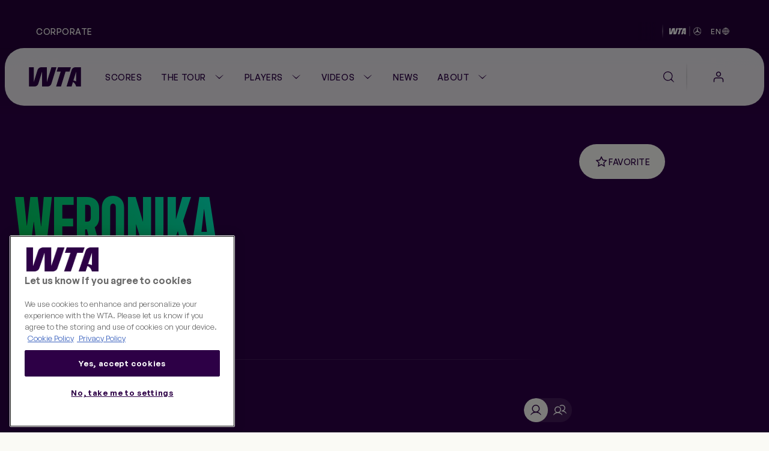

--- FILE ---
content_type: text/html;charset=utf-8
request_url: https://www.wtatennis.com/players/332314/weronika-ewald/
body_size: 17631
content:
<!DOCTYPE html>
<html lang="en">
<head>
    <meta charset="UTF-8">
    <meta http-equiv="X-UA-Compatible" content="IE=edge,chrome=1">
    <meta name="viewport" content="width=device-width, initial-scale=1, viewport-fit=cover">
    <meta property="fb:pages" content="182910818810893" />
    <meta property="fb:pages" content="26081741101" />
    <meta name="twitter:card" content="summary" />
    <link rel="icon" type="image/svg+xml" href="/resources/v7.17.16/favicon.svg" />
    <link rel="icon" type="image/png" href="/resources/v7.17.16/favicon-96x96.png" sizes="96x96" />
    <link rel="shortcut icon" type="image/x-icon" href="/resources/v7.17.16/favicon.ico" sizes="32x32" />
    <link rel="apple-touch-icon" sizes="180x180" href="/resources/v7.17.16/apple-touch-icon.png" />
    <meta name="apple-mobile-web-app-title" content="WTA" />
    <link rel="manifest" href="/resources/v7.17.16/site.webmanifest" />

    <meta name="twitter:title" content="Weronika Ewald | Player Stats & More – WTA Official"/>
<meta name="twitter:creator:id" content="17158140"/>
<meta name="twitter:card" content="summary_large_image"/>
<meta name="twitter:url" content="www.wtatennis.com/players/332314/weronika-ewald/"/>
<meta name="twitter:image" content="https://photoresources.wtatennis.com/photo-resources/2025/05/06/837e6f32-a9b9-42e2-b3a8-057f37846755/Home-Share_1200x630.png?width=1024&height=512"/>
<meta name="twitter:image:height" content="512"/>
<meta property="og:image" content="https://photoresources.wtatennis.com/photo-resources/2025/05/06/837e6f32-a9b9-42e2-b3a8-057f37846755/Home-Share_1200x630.png?width=1200&height=630"/>
<title>Weronika Ewald | Player Stats & More – WTA Official</title>
<meta name="application-name" content="ATP WTA Live"/>
<meta name="apple-itunes-app" content="app-id=1480255719"/>
<meta property="og:image:height" content="630"/>
<meta property="og:image:width" content="1200"/>
<meta property="og:type" content="website"/>
<meta property="og:image:type" content="image/jpeg"/>
<meta name="description" content="Get the latest Player Stats on Weronika Ewald including her videos, highlights, and more at the official Women's Tennis Association website."/>
<meta property="og:site_name" content="Women's Tennis Association"/>
<meta name="twitter:site" content="@wta"/>
<meta name="twitter:description" content="Get the latest Player Stats on Weronika Ewald including her videos, highlights, and more at the official Women's Tennis Association website."/>
<meta name="google-play-app" content="app-id=com.atptour.atptour"/>
<meta property="og:url" content="https://www.wtatennis.com/players/332314/weronika-ewald/"/>
<meta name="twitter:image:width" content="1024"/>
<link rel="canonical" href="https://www.wtatennis.com/players/332314/weronika-ewald/"/>
<meta property="og:title" content="Weronika Ewald | Player Stats & More – WTA Official"/>
<meta property="og:description" content="Get the latest Player Stats on Weronika Ewald including her videos, highlights, and more at the official Women's Tennis Association website."/>


    

    <link rel="preload" href="/resources/v7.17.16/fonts/marsdenslim-bold.woff2" as="font" crossorigin>
    <link rel="preload" href="/resources/v7.17.16/fonts/generalsans-variable.woff2" as="font" crossorigin>
    <link rel="preload" href="/resources/v7.17.16/fonts/marsdenslim-semibold.woff2" as="font" crossorigin>

    <link rel="stylesheet" href="/resources/v7.17.16/styles/screen.css" />

    <script>
        window.RESOURCES_VERSION = 'v7.17.16'

        // Brightcove Config
        window.BRIGHTCOVE_CONFIG = {
            ACCOUNT: '6041795521001',
            PLAYERS: {
                STANDARD: 'te01Hqw71',
                BACKGROUND: 'TtPsC0wGn',
                LIVE_STREAM: '2oS8GZtfj',
                ARTICLE_HERO: 'rUvFPrPCdI',
                ARTICLE_EMBED: 'HpPMwIMgR',
                PROMO: '${BCP_PROMO$}'
            }
        }

        // Component Level Config
        window.TOURNAMENT_YEAR_DATA_STOP = '2015'

        console.info( '%c ' + window.RESOURCES_VERSION + ' ', "background-color: #2D0046; color: #ffffff;" )
    </script>

    

<script>
    window.PULSE_ENV_PATHS = {"label":"production","domain":["web.wtarebrand.pulselive.com","www.wtatennis.com","exp.wta.pulselive.com"],"cdn":"https://www.wtatennis.com/resources/v7.17.16/","api":"https://api.wtatennis.com","tennisApi":"//api.wtatennis.com/tennis","sso":{"id":"wta-web","auth":"https://sso.wtatennis.com/auth/","realm":"wta"},"trackingAPI":"https://jkulhg7io5.execute-api.us-east-1.amazonaws.com/prod/interactions","wscApiKey":"9e821d4e7fcc40d7bcb0a20ac9344fe8"};
</script>

    <base href="https://www.wtatennis.com/">
    

<script src="//translations.platform.pulselive.com/wta/en.js"></script>




    
    













        <!-- adding photo here: Generic og Share Image -->
        
        
        
        

        
        
        
        
<script>
  window.googletag = window.googletag || { cmd: [] };
  googletag.cmd.push(function() {
      googletag.pubads().collapseEmptyDivs();
      googletag.pubads().disableInitialLoad();
      googletag.enableServices();
  });

  function loadGPT() {
    const s = document.createElement('script');
    s.src = 'https://securepubads.g.doubleclick.net/tag/js/gpt.js';
    s.async = true;
    s.crossOrigin = 'anonymous';
    document.head.appendChild(s);
  }

  (window.requestIdleCallback || function(cb){ setTimeout(cb, 300); })(loadGPT);
</script>

<script>
    window.dataLayer = window.dataLayer || [];

    const plGp = JSON.parse(localStorage.getItem('pl_gp'));
    plGp && window.dataLayer.push(plGp);

    function gtag(){dataLayer.push(arguments);}

    // Default ad_storage to 'denied'.
    gtag('consent', 'default', {
        ad_storage: "denied",
        analytics_storage: "denied",
        functionality_storage: "denied",
        personalization_storage: "denied",
        security_storage: "granted",
        ad_user_data: "denied",
        ad_personalization: "denied",
        'wait_for_update': 500
    });

    gtag('js', new Date());

    gtag('config', 'AW-798297754');
</script>

<script>(function(w,d,s,l,i){w[l]=w[l]||[];w[l].push({'gtm.start':
new Date().getTime(),event:'gtm.js'});var f=d.getElementsByTagName(s)[0],
j=d.createElement(s),dl=l!='dataLayer'?'&l='+l:'';j.async=true;j.src=
'https://www.googletagmanager.com/gtm.js?id='+i+dl;f.parentNode.insertBefore(j,f);
})(window,document,'script','dataLayer','GTM-5R3J55B');</script>
<!-- End Google Tag Manager -->

<script type="text/javascript">function OptanonWrapper(){const n=new Event("onetrustLoaded");document.dispatchEvent(n)}</script>

<script async src="https://www.googletagmanager.com/gtag/js?id=AW-798297754"></script>

<!-- Event snippet for WTA - Site - 540 remarketing page -->
<script>
    gtag('event', 'conversion', {
        'send_to': 'AW-798297754/9a8ZCJ-W8egBEJqd1PwC',
        'aw_remarketing_only': true
    });
</script>
<script src="//apv-launcher.minute-ly.com/api/launcher/MIN-903070.js" async></script>
<!-- Altura Advertising - Start -->
<script 
    async 
    type="text/javascript" 
    src="https://cdn.alturaadvertising.com/wtatennis.com/Ads-main.js">
</script>
<!-- Altura Advertising - End -->
<div
    data-widget="bloomreach/bloomreach"
    class="u-hide"
    data-target="https://api.uk.exponea.com"
    data-token="edf92616-ba2c-11ee-a3f9-c6fa5202914d"
    data-non_personalized_weblayers="true"
    data-track-page="true">
</div>

    <!-- Service Worker Registration -->
    <script>"serviceWorker"in navigator&&window.addEventListener("load",function(){navigator.serviceWorker.register("/service-worker.js").then(function(e){console.log("ServiceWorker successfully registered with scope: ",e.scope)},function(e){console.error("ServiceWorker registration failed: ",e)})});</script>
</head>
<body class="js-body">

    
<div
    data-widget="favouriting/onboarding-manage-favorites"
    data-featured-countries="USA,GBR,CAN,POL,ITA"
>
</div>

    <a class="skip-to" href="#" onclick="location.hash='main-content'; return false;">Skip to main content</a>

    
    <div class="page-background theme-purple">
        <div class="page-background__gradient-block"></div>


        
<section class="global-header js-global-header">
    <div class="page-grid-wrapper">
        <div class="global-header__inner js-global-header-inner">
                <nav class="global-header__nav js-global-header-nav" role="navigation">
                    <ul class="global-header__links-list">
                            <li class="global-header__item">
                                <a href="/corporate" class="global-header__link l-m-m dt:l-s-m" data-link-index="0"  
                                        data-tracking="true" data-tracking-component="link click" data-tracking-event="click_track"
        data-tracking-category="navigation"
        data-tracking-type="global header"
        data-tracking-detail="Corporate"
>
                                    Corporate
                                </a>
                            </li>
                    </ul>
                </nav>
            <div class="ticker__container" data-widget="global-header/ticker" data-show-ticker="true">
                    <div class="js-ticker-text l-s-m"></div>
            </div>

            <div class="global-header__right-container">
                

    <div 
        class="global-header-sponsor global-header-sponsor--dark"
    data-tracking="true" data-tracking-component="partner" data-tracking-event="impression_track"
        data-tracking-category="logo"
        data-tracking-detail="Mercedes-Benz"
        data-tracking-widget-type="Promo Widget"
        data-tracking-widget-name="Global Header: Sponsor"
        data-tracking-placement="header"
    >
            <a 
                href="https://www.mercedes-benz.com/en/art-and-culture/zeitgeist/sports/tennis/" 
                target="_blank" rel="noopener"
                class="global-header-sponsor__link" 
                aria-label="WTA Mercedes-Benz Header Dark"
    data-tracking="true" data-tracking-component="image click" data-tracking-event="click_track"
        data-tracking-category="sponsor"
        data-tracking-type="logo"
        data-tracking-detail="Mercedes-Benz"
        data-tracking-widget-type="Photo Widget"
        data-tracking-widget-name="Global Header"
                    data-tracking-placement="header"
            >
        <picture class=" picture ">
                    <source class="" srcset="https://photoresources.wtatennis.com/photo-resources/2025/12/16/1fed3d88-0b63-4e6c-92ec-98051c1e381c/WTAxMB-star_joint-logo_h_MB-version_p_3C_web-1-.png?height=16, https://photoresources.wtatennis.com/photo-resources/2025/12/16/1fed3d88-0b63-4e6c-92ec-98051c1e381c/WTAxMB-star_joint-logo_h_MB-version_p_3C_web-1-.png?height=32 2x" media="(min-width: 0px)">
                    <img
                        class="js-image  picture__img"
                        src="https://photoresources.wtatennis.com/photo-resources/2025/12/16/1fed3d88-0b63-4e6c-92ec-98051c1e381c/WTAxMB-star_joint-logo_h_MB-version_p_3C_web-1-.png?height=16"
                        alt="WTAxMB-star_joint-logo_h_MB-version_p_3C_web (1)"
                        loading="lazy"
                    >
        </picture>
            </a>
    </div>


    <div 
        class="global-header-sponsor global-header-sponsor--light"
    data-tracking="true" data-tracking-component="partner" data-tracking-event="impression_track"
        data-tracking-category="logo"
        data-tracking-detail="Mercedes-Benz"
        data-tracking-widget-type="Promo Widget"
        data-tracking-widget-name="Global Header: Sponsor"
        data-tracking-placement="header"
    >
            <a 
                href="https://www.mercedes-benz.com/en/art-and-culture/zeitgeist/sports/tennis/" 
                target="_blank" rel="noopener"
                class="global-header-sponsor__link" 
                aria-label="WTA Mercedes-Benz Header Light"
    data-tracking="true" data-tracking-component="image click" data-tracking-event="click_track"
        data-tracking-category="sponsor"
        data-tracking-type="logo"
        data-tracking-detail="Mercedes-Benz"
        data-tracking-widget-type="Photo Widget"
        data-tracking-widget-name="Global Header"
                    data-tracking-placement="header"
            >
        <picture class=" picture ">
                    <source class="" srcset="https://photoresources.wtatennis.com/photo-resources/2025/12/16/da304a4e-6ed8-4f3b-9796-b557c74baef5/WTAxMB-star_joint-logo_h_MB-version_p_3C_web_white-1-.png?height=16, https://photoresources.wtatennis.com/photo-resources/2025/12/16/da304a4e-6ed8-4f3b-9796-b557c74baef5/WTAxMB-star_joint-logo_h_MB-version_p_3C_web_white-1-.png?height=32 2x" media="(min-width: 0px)">
                    <img
                        class="js-image  picture__img"
                        src="https://photoresources.wtatennis.com/photo-resources/2025/12/16/da304a4e-6ed8-4f3b-9796-b557c74baef5/WTAxMB-star_joint-logo_h_MB-version_p_3C_web_white-1-.png?height=16"
                        alt="WTAxMB-star_joint-logo_h_MB-version_p_3C_web_white (1)"
                        loading="lazy"
                    >
        </picture>
            </a>
    </div>

                <div class="js-language-switcher-container language-switcher-container">
                    

<div class="language-switcher" data-widget="language-switcher/language-switcher">
    <button class="language-button js-button">
        <div class="language">
            <span class="language__text l-s-m js-language">EN</span>
	<svg class="icon language__globe" aria-hidden="true">
		<use xmlns:xlink="http://www.w3.org/1999/xlink" xlink:href="/resources/v7.17.16/i/svg-output/icons.svg#icn-globe"></use>
	</svg>
        </div>
    </button>
    <div class="language-dropdown-container js-dropdown">
        <span class="language-dropdown-close js-dropdown-close">
	<svg class="icon language-dropdown-icon" aria-hidden="true">
		<use xmlns:xlink="http://www.w3.org/1999/xlink" xlink:href="/resources/v7.17.16/i/svg-output/icons.svg#icn-close"></use>
	</svg>
        </span>
        <ul class="language-dropdown">
                <li class="language-dropdown__item js-language-dropdown-item" data-language="en"
                        data-redirect-url="/"
                >
                    <button class="language-dropdown__link language-dropdown__link--active">
                        <div class="language">
                            <div class="language__text l-m-m">English</div>
                        </div>
                    </button>
                </li>
                <li class="language-dropdown__item js-language-dropdown-item" data-language="es"
                        data-redirect-url="/es"
                >
                    <button class="language-dropdown__link ">
                        <div class="language">
                            <div class="language__text l-m-m">Español</div>
                        </div>
                    </button>
                </li>
        </ul>
    </div>
</div>
                </div>
                
            </div>
        </div>
    </div>
</section>


<section class="main-navigation theme-chalk js-main-navigation page-grid-wrapper " data-widget="navigation/navigation" data-live-tournaments="">
    <div class="main-navigation__bar js-mobile-main-nav-bar">
        <div class="main-navigation__wrapper js-nav-wrapper">
            <div class="main-navigation__inner">
                <a href="https://www.wtatennis.com" class="main-navigation__logo main-navigation__logo--wta-standard">
                    
    <img
        src="https://photoresources.wtatennis.com/wta/document/2025/12/04/5da42b69-828e-4814-9ef9-daa4c8f68b2e/WTA_Logo_Core_Purple_RGB.svg"
        alt="WTA Logo"
        aria-hidden="true"
        class="main-navigation__logo-image "
    >


                    <span class="u-screen-reader">Go back to the home page</span>
                </a>


        <nav
            id="main-navigation"
            class="main-navigation__desktop-list"
            aria-label="Main Navigation - Without WTA TV"
            role="navigation"
            
        >
            <ul class="main-navigation__list js-nav-list ">


    <li class="main-navigation__item  main-navigation__item--live  ">
            <a
                class="main-navigation__link js-no-dropdown  l-m-m"
                href="https://www.wtatennis.com/scores"
                title="Scores" aria-label="Scores"
                
    data-tracking="true" data-tracking-component="link click" data-tracking-event="click_track"
        data-tracking-category="navigation"
        data-tracking-type="header"
        data-tracking-detail="Scores"
            >
                    <span class="main-navigation__main-label">Scores</span>


                    <span class="main-navigation__item-label badge badge--live">
                            <span class="live-pulse-icon" aria-hidden="true"></span>
                        Live
                    </span>

            </a>
    </li>


    <li class="main-navigation__item   has-children js-active-menu ">
            <a
                class="main-navigation__dropdown-label l-m-m js-dropdown-btn"
                href="https://www.wtatennis.com/the-tour"
                aria-haspopup="true"
                
    data-tracking="true" data-tracking-component="link click" data-tracking-event="click_track"
        data-tracking-category="navigation"
        data-tracking-type="header"
        data-tracking-detail="The Tour"
            >
                The Tour
	<svg class="icon " aria-hidden="true">
		<use xmlns:xlink="http://www.w3.org/1999/xlink" xlink:href="/resources/v7.17.16/i/svg-output/icons.svg#icn-chevron-down"></use>
	</svg>
            </a>
            <div class="main-navigation__dropdown js-dropdown-list" role="group">
                <div class="main-navigation__dropdown-inner">
                    <ul class="main-navigation__dropdown-item main-navigation__dropdown-list ">
                        <li class="main-navigation__dropdown-mobile-title">
                            <a
                                class="main-navigation__dropdown-mobile-title-link b-m-sb"
                                href="https://www.wtatennis.com/the-tour"
                                
    data-tracking="true" data-tracking-component="link click" data-tracking-event="click_track"
        data-tracking-category="navigation"
        data-tracking-type="header"
        data-tracking-detail="The Tour"
                            >
                                The Tour
                            </a>
                        </li>


    <li class="main-navigation__item    ">
            <a
                class="main-navigation__link js-no-dropdown  l-m-m dt:h-m-sb"
                href="https://www.wtatennis.com/tournaments"
                title="WTA Tour Calendar" aria-label="WTA Tour Calendar"
                
    data-tracking="true" data-tracking-component="link click" data-tracking-event="click_track"
        data-tracking-category="navigation"
        data-tracking-type="mega menu"
        data-tracking-detail="WTA Tour Calendar"
            >
                    WTA Tour Calendar



                    <div class="main-navigation__item-icon">
	<svg class="icon " aria-hidden="true">
		<use xmlns:xlink="http://www.w3.org/1999/xlink" xlink:href="/resources/v7.17.16/i/svg-output/icons.svg#icn-large-arrow-right"></use>
	</svg>
                    </div>

                    <div class="main-navigation__item-mobile-icon">
	<svg class="icon " aria-hidden="true">
		<use xmlns:xlink="http://www.w3.org/1999/xlink" xlink:href="/resources/v7.17.16/i/svg-output/icons.svg#icn-chevron-down"></use>
	</svg>
                    </div>
            </a>
    </li>


    <li class="main-navigation__item    ">
            <a
                class="main-navigation__link js-no-dropdown  l-m-m dt:h-m-sb"
                href="https://www.wtatennis.com/tournaments/wta-125"
                title="WTA 125 Calendar" aria-label="WTA 125 Calendar"
                
    data-tracking="true" data-tracking-component="link click" data-tracking-event="click_track"
        data-tracking-category="navigation"
        data-tracking-type="mega menu"
        data-tracking-detail="WTA 125 Calendar"
            >
                    WTA 125 Calendar



                    <div class="main-navigation__item-icon">
	<svg class="icon " aria-hidden="true">
		<use xmlns:xlink="http://www.w3.org/1999/xlink" xlink:href="/resources/v7.17.16/i/svg-output/icons.svg#icn-large-arrow-right"></use>
	</svg>
                    </div>

                    <div class="main-navigation__item-mobile-icon">
	<svg class="icon " aria-hidden="true">
		<use xmlns:xlink="http://www.w3.org/1999/xlink" xlink:href="/resources/v7.17.16/i/svg-output/icons.svg#icn-chevron-down"></use>
	</svg>
                    </div>
            </a>
    </li>


    <li class="main-navigation__item    ">
            <a
                class="main-navigation__link js-no-dropdown  l-m-m dt:h-m-sb"
                href="https://www.wtatennis.com/tournaments/wta-finals"
                title="WTA Finals" aria-label="WTA Finals"
                
    data-tracking="true" data-tracking-component="link click" data-tracking-event="click_track"
        data-tracking-category="navigation"
        data-tracking-type="mega menu"
        data-tracking-detail="WTA Finals"
            >
                    WTA Finals



                    <div class="main-navigation__item-icon">
	<svg class="icon " aria-hidden="true">
		<use xmlns:xlink="http://www.w3.org/1999/xlink" xlink:href="/resources/v7.17.16/i/svg-output/icons.svg#icn-large-arrow-right"></use>
	</svg>
                    </div>

                    <div class="main-navigation__item-mobile-icon">
	<svg class="icon " aria-hidden="true">
		<use xmlns:xlink="http://www.w3.org/1999/xlink" xlink:href="/resources/v7.17.16/i/svg-output/icons.svg#icn-chevron-down"></use>
	</svg>
                    </div>
            </a>
    </li>
                    </ul>
                        <div class="main-navigation__dropdown-item main-navigation__dropdown-card-container js-tournaments-list">
                        </div>

                </div>
            </div>
    </li>


    <li class="main-navigation__item   has-children js-active-menu ">
            <a
                class="main-navigation__dropdown-label l-m-m js-dropdown-btn"
                href="https://www.wtatennis.com/players-hub"
                aria-haspopup="true"
                
    data-tracking="true" data-tracking-component="link click" data-tracking-event="click_track"
        data-tracking-category="navigation"
        data-tracking-type="header"
        data-tracking-detail="Players"
            >
                Players
	<svg class="icon " aria-hidden="true">
		<use xmlns:xlink="http://www.w3.org/1999/xlink" xlink:href="/resources/v7.17.16/i/svg-output/icons.svg#icn-chevron-down"></use>
	</svg>
            </a>
            <div class="main-navigation__dropdown js-dropdown-list" role="group">
                <div class="main-navigation__dropdown-inner">
                    <ul class="main-navigation__dropdown-item main-navigation__dropdown-list ">
                        <li class="main-navigation__dropdown-mobile-title">
                            <a
                                class="main-navigation__dropdown-mobile-title-link b-m-sb"
                                href="https://www.wtatennis.com/players-hub"
                                
    data-tracking="true" data-tracking-component="link click" data-tracking-event="click_track"
        data-tracking-category="navigation"
        data-tracking-type="header"
        data-tracking-detail="Players"
                            >
                                Players
                            </a>
                        </li>


    <li class="main-navigation__item is-active   ">
            <a
                class="main-navigation__link js-no-dropdown is-active l-m-m dt:h-m-sb"
                href="https://www.wtatennis.com/players"
                title="Player Listing" aria-label="Player Listing"
                
    data-tracking="true" data-tracking-component="link click" data-tracking-event="click_track"
        data-tracking-category="navigation"
        data-tracking-type="mega menu"
        data-tracking-detail="Player Listing"
            >
                    Player Listing



                    <div class="main-navigation__item-icon">
	<svg class="icon " aria-hidden="true">
		<use xmlns:xlink="http://www.w3.org/1999/xlink" xlink:href="/resources/v7.17.16/i/svg-output/icons.svg#icn-large-arrow-right"></use>
	</svg>
                    </div>

                    <div class="main-navigation__item-mobile-icon">
	<svg class="icon " aria-hidden="true">
		<use xmlns:xlink="http://www.w3.org/1999/xlink" xlink:href="/resources/v7.17.16/i/svg-output/icons.svg#icn-chevron-down"></use>
	</svg>
                    </div>
            </a>
    </li>


    <li class="main-navigation__item    ">
            <a
                class="main-navigation__link js-no-dropdown  l-m-m dt:h-m-sb"
                href="https://www.wtatennis.com/rankings"
                title="Rankings" aria-label="Rankings"
                
    data-tracking="true" data-tracking-component="link click" data-tracking-event="click_track"
        data-tracking-category="navigation"
        data-tracking-type="mega menu"
        data-tracking-detail="Rankings"
            >
                    Rankings



                    <div class="main-navigation__item-icon">
	<svg class="icon " aria-hidden="true">
		<use xmlns:xlink="http://www.w3.org/1999/xlink" xlink:href="/resources/v7.17.16/i/svg-output/icons.svg#icn-large-arrow-right"></use>
	</svg>
                    </div>

                    <div class="main-navigation__item-mobile-icon">
	<svg class="icon " aria-hidden="true">
		<use xmlns:xlink="http://www.w3.org/1999/xlink" xlink:href="/resources/v7.17.16/i/svg-output/icons.svg#icn-chevron-down"></use>
	</svg>
                    </div>
            </a>
    </li>


    <li class="main-navigation__item    ">
            <a
                class="main-navigation__link js-no-dropdown  l-m-m dt:h-m-sb"
                href="https://www.wtatennis.com/head-to-head"
                title="Head-to-Head" aria-label="Head-to-Head"
                
    data-tracking="true" data-tracking-component="link click" data-tracking-event="click_track"
        data-tracking-category="navigation"
        data-tracking-type="mega menu"
        data-tracking-detail="Head-to-Head"
            >
                    Head-to-Head



                    <div class="main-navigation__item-icon">
	<svg class="icon " aria-hidden="true">
		<use xmlns:xlink="http://www.w3.org/1999/xlink" xlink:href="/resources/v7.17.16/i/svg-output/icons.svg#icn-large-arrow-right"></use>
	</svg>
                    </div>

                    <div class="main-navigation__item-mobile-icon">
	<svg class="icon " aria-hidden="true">
		<use xmlns:xlink="http://www.w3.org/1999/xlink" xlink:href="/resources/v7.17.16/i/svg-output/icons.svg#icn-chevron-down"></use>
	</svg>
                    </div>
            </a>
    </li>


    <li class="main-navigation__item    ">
            <a
                class="main-navigation__link js-no-dropdown  l-m-m dt:h-m-sb"
                href="https://www.wtatennis.com/stats"
                title="Stats" aria-label="Stats"
                
    data-tracking="true" data-tracking-component="link click" data-tracking-event="click_track"
        data-tracking-category="navigation"
        data-tracking-type="mega menu"
        data-tracking-detail="Stats"
            >
                    Stats



                    <div class="main-navigation__item-icon">
	<svg class="icon " aria-hidden="true">
		<use xmlns:xlink="http://www.w3.org/1999/xlink" xlink:href="/resources/v7.17.16/i/svg-output/icons.svg#icn-large-arrow-right"></use>
	</svg>
                    </div>

                    <div class="main-navigation__item-mobile-icon">
	<svg class="icon " aria-hidden="true">
		<use xmlns:xlink="http://www.w3.org/1999/xlink" xlink:href="/resources/v7.17.16/i/svg-output/icons.svg#icn-chevron-down"></use>
	</svg>
                    </div>
            </a>
    </li>


    <li class="main-navigation__item    ">
            <a
                class="main-navigation__link js-no-dropdown  l-m-m dt:h-m-sb"
                href="https://www.wtatennis.com/coaches"
                title="Coaches" aria-label="Coaches"
                
    data-tracking="true" data-tracking-component="link click" data-tracking-event="click_track"
        data-tracking-category="navigation"
        data-tracking-type="mega menu"
        data-tracking-detail="Coaches"
            >
                    Coaches



                    <div class="main-navigation__item-icon">
	<svg class="icon " aria-hidden="true">
		<use xmlns:xlink="http://www.w3.org/1999/xlink" xlink:href="/resources/v7.17.16/i/svg-output/icons.svg#icn-large-arrow-right"></use>
	</svg>
                    </div>

                    <div class="main-navigation__item-mobile-icon">
	<svg class="icon " aria-hidden="true">
		<use xmlns:xlink="http://www.w3.org/1999/xlink" xlink:href="/resources/v7.17.16/i/svg-output/icons.svg#icn-chevron-down"></use>
	</svg>
                    </div>
            </a>
    </li>
                    </ul>
                        <div class="main-navigation__dropdown-item main-navigation__dropdown-card-container js-players-list">
                        </div>

                </div>
            </div>
    </li>


    <li class="main-navigation__item   has-children js-active-menu ">
            <a
                class="main-navigation__dropdown-label l-m-m js-dropdown-btn"
                href="https://www.wtatennis.com/videos"
                aria-haspopup="true"
                
    data-tracking="true" data-tracking-component="link click" data-tracking-event="click_track"
        data-tracking-category="navigation"
        data-tracking-type="header"
        data-tracking-detail="Videos"
            >
                Videos
	<svg class="icon " aria-hidden="true">
		<use xmlns:xlink="http://www.w3.org/1999/xlink" xlink:href="/resources/v7.17.16/i/svg-output/icons.svg#icn-chevron-down"></use>
	</svg>
            </a>
            <div class="main-navigation__dropdown js-dropdown-list" role="group">
                <div class="main-navigation__dropdown-inner">
                    <ul class="main-navigation__dropdown-item main-navigation__dropdown-list ">
                        <li class="main-navigation__dropdown-mobile-title">
                            <a
                                class="main-navigation__dropdown-mobile-title-link b-m-sb"
                                href="https://www.wtatennis.com/videos"
                                
    data-tracking="true" data-tracking-component="link click" data-tracking-event="click_track"
        data-tracking-category="navigation"
        data-tracking-type="header"
        data-tracking-detail="Videos"
                            >
                                Videos
                            </a>
                        </li>


    <li class="main-navigation__item    ">
            <a
                class="main-navigation__link js-no-dropdown  l-m-m dt:h-m-sb"
                href="https://www.wtatennis.com/videos"
                title="Video hub" aria-label="Video hub"
                
    data-tracking="true" data-tracking-component="link click" data-tracking-event="click_track"
        data-tracking-category="navigation"
        data-tracking-type="mega menu"
        data-tracking-detail="Video hub"
            >
                    Video hub



                    <div class="main-navigation__item-icon">
	<svg class="icon " aria-hidden="true">
		<use xmlns:xlink="http://www.w3.org/1999/xlink" xlink:href="/resources/v7.17.16/i/svg-output/icons.svg#icn-large-arrow-right"></use>
	</svg>
                    </div>

                    <div class="main-navigation__item-mobile-icon">
	<svg class="icon " aria-hidden="true">
		<use xmlns:xlink="http://www.w3.org/1999/xlink" xlink:href="/resources/v7.17.16/i/svg-output/icons.svg#icn-chevron-down"></use>
	</svg>
                    </div>
            </a>
    </li>


    <li class="main-navigation__item    ">
            <a
                class="main-navigation__link js-no-dropdown  l-m-m dt:h-m-sb"
                href="https://www.wtatennis.com/videos/highlights"
                title="Match highlights" aria-label="Match highlights"
                
    data-tracking="true" data-tracking-component="link click" data-tracking-event="click_track"
        data-tracking-category="navigation"
        data-tracking-type="mega menu"
        data-tracking-detail="Match highlights"
            >
                    Match highlights



                    <div class="main-navigation__item-icon">
	<svg class="icon " aria-hidden="true">
		<use xmlns:xlink="http://www.w3.org/1999/xlink" xlink:href="/resources/v7.17.16/i/svg-output/icons.svg#icn-large-arrow-right"></use>
	</svg>
                    </div>

                    <div class="main-navigation__item-mobile-icon">
	<svg class="icon " aria-hidden="true">
		<use xmlns:xlink="http://www.w3.org/1999/xlink" xlink:href="/resources/v7.17.16/i/svg-output/icons.svg#icn-chevron-down"></use>
	</svg>
                    </div>
            </a>
    </li>


    <li class="main-navigation__item    ">
            <a
                class="main-navigation__link js-no-dropdown  l-m-m dt:h-m-sb"
                href="https://www.wtatennis.com/where-to-watch-tennis"
                title="Where to Watch" aria-label="Where to Watch"
                
    data-tracking="true" data-tracking-component="link click" data-tracking-event="click_track"
        data-tracking-category="navigation"
        data-tracking-type="mega menu"
        data-tracking-detail="Where to Watch"
            >
                    Where to Watch



                    <div class="main-navigation__item-icon">
	<svg class="icon " aria-hidden="true">
		<use xmlns:xlink="http://www.w3.org/1999/xlink" xlink:href="/resources/v7.17.16/i/svg-output/icons.svg#icn-large-arrow-right"></use>
	</svg>
                    </div>

                    <div class="main-navigation__item-mobile-icon">
	<svg class="icon " aria-hidden="true">
		<use xmlns:xlink="http://www.w3.org/1999/xlink" xlink:href="/resources/v7.17.16/i/svg-output/icons.svg#icn-chevron-down"></use>
	</svg>
                    </div>
            </a>
    </li>
                    </ul>
                        <div class="main-navigation__dropdown-item main-navigation__dropdown-card-container js-videos-list">
                        </div>

                </div>
            </div>
    </li>


    <li class="main-navigation__item    ">
            <a
                class="main-navigation__link js-no-dropdown  l-m-m"
                href="https://www.wtatennis.com/news"
                title="News" aria-label="News"
                
    data-tracking="true" data-tracking-component="link click" data-tracking-event="click_track"
        data-tracking-category="navigation"
        data-tracking-type="header"
        data-tracking-detail="News"
            >
                    News



            </a>
    </li>


    <li class="main-navigation__item   has-children js-active-menu ">
            <a
                class="main-navigation__dropdown-label l-m-m js-dropdown-btn"
                href="https://www.wtatennis.com/about"
                aria-haspopup="true"
                
    data-tracking="true" data-tracking-component="link click" data-tracking-event="click_track"
        data-tracking-category="navigation"
        data-tracking-type="header"
        data-tracking-detail="About"
            >
                About
	<svg class="icon " aria-hidden="true">
		<use xmlns:xlink="http://www.w3.org/1999/xlink" xlink:href="/resources/v7.17.16/i/svg-output/icons.svg#icn-chevron-down"></use>
	</svg>
            </a>
            <div class="main-navigation__dropdown js-dropdown-list" role="group">
                <div class="main-navigation__dropdown-inner">
                    <ul class="main-navigation__dropdown-item main-navigation__dropdown-list main-navigation__two-columns">
                        <li class="main-navigation__dropdown-mobile-title">
                            <a
                                class="main-navigation__dropdown-mobile-title-link b-m-sb"
                                href="https://www.wtatennis.com/about"
                                
    data-tracking="true" data-tracking-component="link click" data-tracking-event="click_track"
        data-tracking-category="navigation"
        data-tracking-type="header"
        data-tracking-detail="About"
                            >
                                About
                            </a>
                        </li>


    <li class="main-navigation__item    ">
            <a
                class="main-navigation__link js-no-dropdown  l-m-m dt:h-m-sb"
                href="https://www.wtatennis.com/about"
                title="About the WTA" aria-label="About the WTA"
                
    data-tracking="true" data-tracking-component="link click" data-tracking-event="click_track"
        data-tracking-category="navigation"
        data-tracking-type="mega menu"
        data-tracking-detail="About the WTA"
            >
                    About the WTA



                    <div class="main-navigation__item-icon">
	<svg class="icon " aria-hidden="true">
		<use xmlns:xlink="http://www.w3.org/1999/xlink" xlink:href="/resources/v7.17.16/i/svg-output/icons.svg#icn-large-arrow-right"></use>
	</svg>
                    </div>

                    <div class="main-navigation__item-mobile-icon">
	<svg class="icon " aria-hidden="true">
		<use xmlns:xlink="http://www.w3.org/1999/xlink" xlink:href="/resources/v7.17.16/i/svg-output/icons.svg#icn-chevron-down"></use>
	</svg>
                    </div>
            </a>
    </li>


    <li class="main-navigation__item    ">
            <a
                class="main-navigation__link js-no-dropdown  l-m-m dt:h-m-sb"
                href="https://www.wtatennis.com/corporate/wta-tour"
                title="WTA Tour" aria-label="WTA Tour"
                
    data-tracking="true" data-tracking-component="link click" data-tracking-event="click_track"
        data-tracking-category="navigation"
        data-tracking-type="mega menu"
        data-tracking-detail="WTA Tour"
            >
                    WTA Tour



                    <div class="main-navigation__item-icon">
	<svg class="icon " aria-hidden="true">
		<use xmlns:xlink="http://www.w3.org/1999/xlink" xlink:href="/resources/v7.17.16/i/svg-output/icons.svg#icn-large-arrow-right"></use>
	</svg>
                    </div>

                    <div class="main-navigation__item-mobile-icon">
	<svg class="icon " aria-hidden="true">
		<use xmlns:xlink="http://www.w3.org/1999/xlink" xlink:href="/resources/v7.17.16/i/svg-output/icons.svg#icn-chevron-down"></use>
	</svg>
                    </div>
            </a>
    </li>


    <li class="main-navigation__item    ">
            <a
                class="main-navigation__link js-no-dropdown  l-m-m dt:h-m-sb"
                href="https://www.wtatennis.com/corporate/wta-ventures"
                title="WTA Ventures" aria-label="WTA Ventures"
                
    data-tracking="true" data-tracking-component="link click" data-tracking-event="click_track"
        data-tracking-category="navigation"
        data-tracking-type="mega menu"
        data-tracking-detail="WTA Ventures"
            >
                    WTA Ventures



                    <div class="main-navigation__item-icon">
	<svg class="icon " aria-hidden="true">
		<use xmlns:xlink="http://www.w3.org/1999/xlink" xlink:href="/resources/v7.17.16/i/svg-output/icons.svg#icn-large-arrow-right"></use>
	</svg>
                    </div>

                    <div class="main-navigation__item-mobile-icon">
	<svg class="icon " aria-hidden="true">
		<use xmlns:xlink="http://www.w3.org/1999/xlink" xlink:href="/resources/v7.17.16/i/svg-output/icons.svg#icn-chevron-down"></use>
	</svg>
                    </div>
            </a>
    </li>


    <li class="main-navigation__item    ">
            <a
                class="main-navigation__link js-no-dropdown  l-m-m dt:h-m-sb"
                href="https://www.wtatennis.com/wta-history"
                title="Our history" aria-label="Our history"
                
    data-tracking="true" data-tracking-component="link click" data-tracking-event="click_track"
        data-tracking-category="navigation"
        data-tracking-type="mega menu"
        data-tracking-detail="Our history"
            >
                    Our history



                    <div class="main-navigation__item-icon">
	<svg class="icon " aria-hidden="true">
		<use xmlns:xlink="http://www.w3.org/1999/xlink" xlink:href="/resources/v7.17.16/i/svg-output/icons.svg#icn-large-arrow-right"></use>
	</svg>
                    </div>

                    <div class="main-navigation__item-mobile-icon">
	<svg class="icon " aria-hidden="true">
		<use xmlns:xlink="http://www.w3.org/1999/xlink" xlink:href="/resources/v7.17.16/i/svg-output/icons.svg#icn-chevron-down"></use>
	</svg>
                    </div>
            </a>
    </li>


    <li class="main-navigation__item    ">
            <a
                class="main-navigation__link js-no-dropdown  l-m-m dt:h-m-sb"
                href="https://www.wtatennis.com/press-center"
                title="Press center" aria-label="Press center"
                
    data-tracking="true" data-tracking-component="link click" data-tracking-event="click_track"
        data-tracking-category="navigation"
        data-tracking-type="mega menu"
        data-tracking-detail="Press center"
            >
                    Press center



                    <div class="main-navigation__item-icon">
	<svg class="icon " aria-hidden="true">
		<use xmlns:xlink="http://www.w3.org/1999/xlink" xlink:href="/resources/v7.17.16/i/svg-output/icons.svg#icn-large-arrow-right"></use>
	</svg>
                    </div>

                    <div class="main-navigation__item-mobile-icon">
	<svg class="icon " aria-hidden="true">
		<use xmlns:xlink="http://www.w3.org/1999/xlink" xlink:href="/resources/v7.17.16/i/svg-output/icons.svg#icn-chevron-down"></use>
	</svg>
                    </div>
            </a>
    </li>


    <li class="main-navigation__item    ">
            <a
                class="main-navigation__link js-no-dropdown  l-m-m dt:h-m-sb"
                href="https://rallytheworld.wtatennis.com/"
                title="Rally the world" aria-label="Rally the world"
                target="_blank" rel="noopener "
    data-tracking="true" data-tracking-component="link click" data-tracking-event="click_track"
        data-tracking-category="navigation"
        data-tracking-type="mega menu"
        data-tracking-detail="Rally the world"
            >
                    Rally the world

	<svg class="icon main-navigation__ext-icon" aria-hidden="true">
		<use xmlns:xlink="http://www.w3.org/1999/xlink" xlink:href="/resources/v7.17.16/i/svg-output/icons.svg#icn-external-link"></use>
	</svg>


                    <div class="main-navigation__item-icon">
	<svg class="icon " aria-hidden="true">
		<use xmlns:xlink="http://www.w3.org/1999/xlink" xlink:href="/resources/v7.17.16/i/svg-output/icons.svg#icn-large-arrow-right"></use>
	</svg>
                    </div>

                    <div class="main-navigation__item-mobile-icon">
	<svg class="icon " aria-hidden="true">
		<use xmlns:xlink="http://www.w3.org/1999/xlink" xlink:href="/resources/v7.17.16/i/svg-output/icons.svg#icn-chevron-down"></use>
	</svg>
                    </div>
            </a>
    </li>


    <li class="main-navigation__item    ">
            <a
                class="main-navigation__link js-no-dropdown  l-m-m dt:h-m-sb"
                href="https://www.wtatennis.com/wtafoundation"
                title="WTA Foundation" aria-label="WTA Foundation"
                
    data-tracking="true" data-tracking-component="link click" data-tracking-event="click_track"
        data-tracking-category="navigation"
        data-tracking-type="mega menu"
        data-tracking-detail="WTA Foundation"
            >
                    WTA Foundation



                    <div class="main-navigation__item-icon">
	<svg class="icon " aria-hidden="true">
		<use xmlns:xlink="http://www.w3.org/1999/xlink" xlink:href="/resources/v7.17.16/i/svg-output/icons.svg#icn-large-arrow-right"></use>
	</svg>
                    </div>

                    <div class="main-navigation__item-mobile-icon">
	<svg class="icon " aria-hidden="true">
		<use xmlns:xlink="http://www.w3.org/1999/xlink" xlink:href="/resources/v7.17.16/i/svg-output/icons.svg#icn-chevron-down"></use>
	</svg>
                    </div>
            </a>
    </li>


    <li class="main-navigation__item    ">
            <a
                class="main-navigation__link js-no-dropdown  l-m-m dt:h-m-sb"
                href="https://health.wtatennis.com"
                title="Performance health" aria-label="Performance health"
                target="_blank" rel="noopener "
    data-tracking="true" data-tracking-component="link click" data-tracking-event="click_track"
        data-tracking-category="navigation"
        data-tracking-type="mega menu"
        data-tracking-detail="Performance health"
            >
                    Performance health

	<svg class="icon main-navigation__ext-icon" aria-hidden="true">
		<use xmlns:xlink="http://www.w3.org/1999/xlink" xlink:href="/resources/v7.17.16/i/svg-output/icons.svg#icn-external-link"></use>
	</svg>


                    <div class="main-navigation__item-icon">
	<svg class="icon " aria-hidden="true">
		<use xmlns:xlink="http://www.w3.org/1999/xlink" xlink:href="/resources/v7.17.16/i/svg-output/icons.svg#icn-large-arrow-right"></use>
	</svg>
                    </div>

                    <div class="main-navigation__item-mobile-icon">
	<svg class="icon " aria-hidden="true">
		<use xmlns:xlink="http://www.w3.org/1999/xlink" xlink:href="/resources/v7.17.16/i/svg-output/icons.svg#icn-chevron-down"></use>
	</svg>
                    </div>
            </a>
    </li>
                    </ul>

                </div>
            </div>
    </li>
            </ul>
        </nav>

                <button
                    class="main-navigation__hamburger js-mobile-nav-btn"
                    aria-label="Menu"
                    aria-controls="mobile-menu"
                >
	<svg class="icon main-navigation__hamburger-icon" aria-hidden="true">
		<use xmlns:xlink="http://www.w3.org/1999/xlink" xlink:href="/resources/v7.17.16/i/svg-output/icons.svg#icn-hamburger"></use>
	</svg>
	<svg class="icon main-navigation__close-icon" aria-hidden="true">
		<use xmlns:xlink="http://www.w3.org/1999/xlink" xlink:href="/resources/v7.17.16/i/svg-output/icons.svg#icn-close"></use>
	</svg>
                </button>
                <button
                    class="main-navigation__sso-close js-sso-close"
    data-tracking="true" data-tracking-component="button click" data-tracking-event="click_track"
        data-tracking-category="control"
        data-tracking-type="mobile menu"
        data-tracking-detail="sso close"
        data-tracking-widget-type="Menu Widget"
        data-tracking-widget-name="Navigation: Main"
                >
	<svg class="icon main-navigation__sso-close-icon" aria-hidden="true">
		<use xmlns:xlink="http://www.w3.org/1999/xlink" xlink:href="/resources/v7.17.16/i/svg-output/icons.svg#icn-close"></use>
	</svg>
                </button>
                <button
                    class="main-navigation__menu-back js-mobile-nav-back-btn" aria-label="Back"
    data-tracking="true" data-tracking-component="button click" data-tracking-event="click_track"
        data-tracking-category="control"
        data-tracking-type="mobile menu"
        data-tracking-detail="back"
        data-tracking-widget-type="Menu Widget"
        data-tracking-widget-name="Navigation: Main"
                >
	<svg class="icon main-navigation__menu-back-icon" aria-hidden="true">
		<use xmlns:xlink="http://www.w3.org/1999/xlink" xlink:href="/resources/v7.17.16/i/svg-output/icons.svg#icn-large-arrow-right"></use>
	</svg>
                </button>
                    <button
                        class="main-navigation__search js-nav-search-btn"
                        aria-label="Search"
    data-tracking="true" data-tracking-component="button click" data-tracking-event="click_track"
        data-tracking-category="control"
        data-tracking-type="search"
        data-tracking-detail="search open"
        data-tracking-widget-type="Menu Widget"
        data-tracking-widget-name="Navigation: Main"
                    >
	<svg class="icon main-navigation__search-icon" aria-hidden="true">
		<use xmlns:xlink="http://www.w3.org/1999/xlink" xlink:href="/resources/v7.17.16/i/svg-output/icons.svg#icn-search"></use>
	</svg>
                    </button>

                <div class="sso-nav js-sso-nav" data-widget="navigation/sso-nav">
                    <button class="sso-nav__button sso-nav__button--top sso-nav__button--top js-sso-nav-button sbtn sbtn--grad sbtn--med">
                        <div class="sso-nav__button-icon-container sbtn__label">
	<svg class="icon sso-nav__button-user-icon" aria-hidden="true">
		<use xmlns:xlink="http://www.w3.org/1999/xlink" xlink:href="/resources/v7.17.16/i/svg-output/icons.svg#icn-user"></use>
	</svg>
	<svg class="icon sso-nav__button-user-icon sso-nav__button-user-icon--white" aria-hidden="true">
		<use xmlns:xlink="http://www.w3.org/1999/xlink" xlink:href="/resources/v7.17.16/i/svg-output/icons.svg#icn-user-white"></use>
	</svg>
	<svg class="icon sso-nav__button-close-icon" aria-hidden="true">
		<use xmlns:xlink="http://www.w3.org/1999/xlink" xlink:href="/resources/v7.17.16/i/svg-output/icons.svg#icn-close"></use>
	</svg>
                        </div>
                        <span class="sso-nav__button-text js-sso-nav-button-text u-hide-tablet sbtn__label"></span>
	<svg class="icon sso-nav__button-caret-icon" aria-hidden="true">
		<use xmlns:xlink="http://www.w3.org/1999/xlink" xlink:href="/resources/v7.17.16/i/svg-output/icons.svg#icn-chevron-down"></use>
	</svg>
                    </button>
                    <button
                        class="sso-nav__button-mobile js-sso-nav-button-mobile"
    data-tracking="true" data-tracking-component="button click" data-tracking-event="click_track"
        data-tracking-category="control"
        data-tracking-type="mobile menu"
        data-tracking-detail="sso open"
        data-tracking-widget-type="Menu Widget"
        data-tracking-widget-name="Navigation: Main"
                    >
	<svg class="icon sso-nav__button-user-icon" aria-hidden="true">
		<use xmlns:xlink="http://www.w3.org/1999/xlink" xlink:href="/resources/v7.17.16/i/svg-output/icons.svg#icn-user"></use>
	</svg>
                    </button>
                    <div class="sso-nav__dropdown js-sso-nav-dropdown u-hide-tablet">
                        <div class="sso-nav__promo-container js-sso-nav-promo-container">
                            

<ul class="sso-nav__card-container js-sso-promos">
</ul>
                        </div>
                        <div class="sso-nav__list-wrapper js-sso-nav-list" data-wta-unlocked-link="/unlocked" data-live-stream-link="/scores"></div>
                    </div>
                </div>
            </div>
            <div class="main-navigation__dropdown-container js-dropdown-container"></div>
        </div>
            <div class="main-navigation__search-bar js-search-bar">
                <form class="main-navigation__search-form" action="/search" role="search">
	<svg class="icon main-navigation__search-bar-icon" aria-hidden="true">
		<use xmlns:xlink="http://www.w3.org/1999/xlink" xlink:href="/resources/v7.17.16/i/svg-output/icons.svg#icn-search"></use>
	</svg>
                    <button class="main-navigation__search-close js-nav-search-close-btn" type="reset"  aria-label="Search">
	<svg class="icon main-navigation__search-bar-close-icon" aria-hidden="true">
		<use xmlns:xlink="http://www.w3.org/1999/xlink" xlink:href="/resources/v7.17.16/i/svg-output/icons.svg#icn-close"></use>
	</svg>
                    </button>
                    <div class="main-navigation__search-input-wrap">
                        <input type="search" value="" class="main-navigation__search-input js-nav-search" id="search-input" name="term" placeholder="What are you looking for&hellip;">
                    </div>
                </form>
            </div>
    </div>

    <div class="main-navigation__mobile js-mobile-nav">

        <nav
            id="mobile-menu"
            class="main-navigation__mobile-nav js-mobile-nav-container"
            aria-label="Main Navigation - Without WTA TV"
            role="navigation"
            
        >
            <ul class="main-navigation__list js-nav-list ">


    <li class="main-navigation__item  main-navigation__item--live  ">
            <a
                class="main-navigation__link js-no-dropdown  l-m-m"
                href="https://www.wtatennis.com/scores"
                title="Scores" aria-label="Scores"
                
    data-tracking="true" data-tracking-component="link click" data-tracking-event="click_track"
        data-tracking-category="navigation"
        data-tracking-type="header"
        data-tracking-detail="Scores"
            >
                    <span class="main-navigation__main-label">Scores</span>


                    <span class="main-navigation__item-label badge badge--live">
                            <span class="live-pulse-icon" aria-hidden="true"></span>
                        Live
                    </span>

            </a>
    </li>


    <li class="main-navigation__item   has-children js-active-menu ">
            <a
                class="main-navigation__dropdown-label l-m-m js-dropdown-btn"
                href="https://www.wtatennis.com/the-tour"
                aria-haspopup="true"
                
    data-tracking="true" data-tracking-component="link click" data-tracking-event="click_track"
        data-tracking-category="navigation"
        data-tracking-type="header"
        data-tracking-detail="The Tour"
            >
                The Tour
	<svg class="icon " aria-hidden="true">
		<use xmlns:xlink="http://www.w3.org/1999/xlink" xlink:href="/resources/v7.17.16/i/svg-output/icons.svg#icn-chevron-down"></use>
	</svg>
            </a>
            <div class="main-navigation__dropdown js-dropdown-list" role="group">
                <div class="main-navigation__dropdown-inner">
                    <ul class="main-navigation__dropdown-item main-navigation__dropdown-list ">
                        <li class="main-navigation__dropdown-mobile-title">
                            <a
                                class="main-navigation__dropdown-mobile-title-link b-m-sb"
                                href="https://www.wtatennis.com/the-tour"
                                
    data-tracking="true" data-tracking-component="link click" data-tracking-event="click_track"
        data-tracking-category="navigation"
        data-tracking-type="header"
        data-tracking-detail="The Tour"
                            >
                                The Tour
                            </a>
                        </li>


    <li class="main-navigation__item    ">
            <a
                class="main-navigation__link js-no-dropdown  l-m-m dt:h-m-sb"
                href="https://www.wtatennis.com/tournaments"
                title="WTA Tour Calendar" aria-label="WTA Tour Calendar"
                
    data-tracking="true" data-tracking-component="link click" data-tracking-event="click_track"
        data-tracking-category="navigation"
        data-tracking-type="mega menu"
        data-tracking-detail="WTA Tour Calendar"
            >
                    WTA Tour Calendar



                    <div class="main-navigation__item-icon">
	<svg class="icon " aria-hidden="true">
		<use xmlns:xlink="http://www.w3.org/1999/xlink" xlink:href="/resources/v7.17.16/i/svg-output/icons.svg#icn-large-arrow-right"></use>
	</svg>
                    </div>

                    <div class="main-navigation__item-mobile-icon">
	<svg class="icon " aria-hidden="true">
		<use xmlns:xlink="http://www.w3.org/1999/xlink" xlink:href="/resources/v7.17.16/i/svg-output/icons.svg#icn-chevron-down"></use>
	</svg>
                    </div>
            </a>
    </li>


    <li class="main-navigation__item    ">
            <a
                class="main-navigation__link js-no-dropdown  l-m-m dt:h-m-sb"
                href="https://www.wtatennis.com/tournaments/wta-125"
                title="WTA 125 Calendar" aria-label="WTA 125 Calendar"
                
    data-tracking="true" data-tracking-component="link click" data-tracking-event="click_track"
        data-tracking-category="navigation"
        data-tracking-type="mega menu"
        data-tracking-detail="WTA 125 Calendar"
            >
                    WTA 125 Calendar



                    <div class="main-navigation__item-icon">
	<svg class="icon " aria-hidden="true">
		<use xmlns:xlink="http://www.w3.org/1999/xlink" xlink:href="/resources/v7.17.16/i/svg-output/icons.svg#icn-large-arrow-right"></use>
	</svg>
                    </div>

                    <div class="main-navigation__item-mobile-icon">
	<svg class="icon " aria-hidden="true">
		<use xmlns:xlink="http://www.w3.org/1999/xlink" xlink:href="/resources/v7.17.16/i/svg-output/icons.svg#icn-chevron-down"></use>
	</svg>
                    </div>
            </a>
    </li>


    <li class="main-navigation__item    ">
            <a
                class="main-navigation__link js-no-dropdown  l-m-m dt:h-m-sb"
                href="https://www.wtatennis.com/tournaments/wta-finals"
                title="WTA Finals" aria-label="WTA Finals"
                
    data-tracking="true" data-tracking-component="link click" data-tracking-event="click_track"
        data-tracking-category="navigation"
        data-tracking-type="mega menu"
        data-tracking-detail="WTA Finals"
            >
                    WTA Finals



                    <div class="main-navigation__item-icon">
	<svg class="icon " aria-hidden="true">
		<use xmlns:xlink="http://www.w3.org/1999/xlink" xlink:href="/resources/v7.17.16/i/svg-output/icons.svg#icn-large-arrow-right"></use>
	</svg>
                    </div>

                    <div class="main-navigation__item-mobile-icon">
	<svg class="icon " aria-hidden="true">
		<use xmlns:xlink="http://www.w3.org/1999/xlink" xlink:href="/resources/v7.17.16/i/svg-output/icons.svg#icn-chevron-down"></use>
	</svg>
                    </div>
            </a>
    </li>
                    </ul>
                        <div class="main-navigation__dropdown-item main-navigation__dropdown-card-container js-tournaments-list">
                        </div>

                </div>
            </div>
    </li>


    <li class="main-navigation__item   has-children js-active-menu ">
            <a
                class="main-navigation__dropdown-label l-m-m js-dropdown-btn"
                href="https://www.wtatennis.com/players-hub"
                aria-haspopup="true"
                
    data-tracking="true" data-tracking-component="link click" data-tracking-event="click_track"
        data-tracking-category="navigation"
        data-tracking-type="header"
        data-tracking-detail="Players"
            >
                Players
	<svg class="icon " aria-hidden="true">
		<use xmlns:xlink="http://www.w3.org/1999/xlink" xlink:href="/resources/v7.17.16/i/svg-output/icons.svg#icn-chevron-down"></use>
	</svg>
            </a>
            <div class="main-navigation__dropdown js-dropdown-list" role="group">
                <div class="main-navigation__dropdown-inner">
                    <ul class="main-navigation__dropdown-item main-navigation__dropdown-list ">
                        <li class="main-navigation__dropdown-mobile-title">
                            <a
                                class="main-navigation__dropdown-mobile-title-link b-m-sb"
                                href="https://www.wtatennis.com/players-hub"
                                
    data-tracking="true" data-tracking-component="link click" data-tracking-event="click_track"
        data-tracking-category="navigation"
        data-tracking-type="header"
        data-tracking-detail="Players"
                            >
                                Players
                            </a>
                        </li>


    <li class="main-navigation__item is-active   ">
            <a
                class="main-navigation__link js-no-dropdown is-active l-m-m dt:h-m-sb"
                href="https://www.wtatennis.com/players"
                title="Player Listing" aria-label="Player Listing"
                
    data-tracking="true" data-tracking-component="link click" data-tracking-event="click_track"
        data-tracking-category="navigation"
        data-tracking-type="mega menu"
        data-tracking-detail="Player Listing"
            >
                    Player Listing



                    <div class="main-navigation__item-icon">
	<svg class="icon " aria-hidden="true">
		<use xmlns:xlink="http://www.w3.org/1999/xlink" xlink:href="/resources/v7.17.16/i/svg-output/icons.svg#icn-large-arrow-right"></use>
	</svg>
                    </div>

                    <div class="main-navigation__item-mobile-icon">
	<svg class="icon " aria-hidden="true">
		<use xmlns:xlink="http://www.w3.org/1999/xlink" xlink:href="/resources/v7.17.16/i/svg-output/icons.svg#icn-chevron-down"></use>
	</svg>
                    </div>
            </a>
    </li>


    <li class="main-navigation__item    ">
            <a
                class="main-navigation__link js-no-dropdown  l-m-m dt:h-m-sb"
                href="https://www.wtatennis.com/rankings"
                title="Rankings" aria-label="Rankings"
                
    data-tracking="true" data-tracking-component="link click" data-tracking-event="click_track"
        data-tracking-category="navigation"
        data-tracking-type="mega menu"
        data-tracking-detail="Rankings"
            >
                    Rankings



                    <div class="main-navigation__item-icon">
	<svg class="icon " aria-hidden="true">
		<use xmlns:xlink="http://www.w3.org/1999/xlink" xlink:href="/resources/v7.17.16/i/svg-output/icons.svg#icn-large-arrow-right"></use>
	</svg>
                    </div>

                    <div class="main-navigation__item-mobile-icon">
	<svg class="icon " aria-hidden="true">
		<use xmlns:xlink="http://www.w3.org/1999/xlink" xlink:href="/resources/v7.17.16/i/svg-output/icons.svg#icn-chevron-down"></use>
	</svg>
                    </div>
            </a>
    </li>


    <li class="main-navigation__item    ">
            <a
                class="main-navigation__link js-no-dropdown  l-m-m dt:h-m-sb"
                href="https://www.wtatennis.com/head-to-head"
                title="Head-to-Head" aria-label="Head-to-Head"
                
    data-tracking="true" data-tracking-component="link click" data-tracking-event="click_track"
        data-tracking-category="navigation"
        data-tracking-type="mega menu"
        data-tracking-detail="Head-to-Head"
            >
                    Head-to-Head



                    <div class="main-navigation__item-icon">
	<svg class="icon " aria-hidden="true">
		<use xmlns:xlink="http://www.w3.org/1999/xlink" xlink:href="/resources/v7.17.16/i/svg-output/icons.svg#icn-large-arrow-right"></use>
	</svg>
                    </div>

                    <div class="main-navigation__item-mobile-icon">
	<svg class="icon " aria-hidden="true">
		<use xmlns:xlink="http://www.w3.org/1999/xlink" xlink:href="/resources/v7.17.16/i/svg-output/icons.svg#icn-chevron-down"></use>
	</svg>
                    </div>
            </a>
    </li>


    <li class="main-navigation__item    ">
            <a
                class="main-navigation__link js-no-dropdown  l-m-m dt:h-m-sb"
                href="https://www.wtatennis.com/stats"
                title="Stats" aria-label="Stats"
                
    data-tracking="true" data-tracking-component="link click" data-tracking-event="click_track"
        data-tracking-category="navigation"
        data-tracking-type="mega menu"
        data-tracking-detail="Stats"
            >
                    Stats



                    <div class="main-navigation__item-icon">
	<svg class="icon " aria-hidden="true">
		<use xmlns:xlink="http://www.w3.org/1999/xlink" xlink:href="/resources/v7.17.16/i/svg-output/icons.svg#icn-large-arrow-right"></use>
	</svg>
                    </div>

                    <div class="main-navigation__item-mobile-icon">
	<svg class="icon " aria-hidden="true">
		<use xmlns:xlink="http://www.w3.org/1999/xlink" xlink:href="/resources/v7.17.16/i/svg-output/icons.svg#icn-chevron-down"></use>
	</svg>
                    </div>
            </a>
    </li>


    <li class="main-navigation__item    ">
            <a
                class="main-navigation__link js-no-dropdown  l-m-m dt:h-m-sb"
                href="https://www.wtatennis.com/coaches"
                title="Coaches" aria-label="Coaches"
                
    data-tracking="true" data-tracking-component="link click" data-tracking-event="click_track"
        data-tracking-category="navigation"
        data-tracking-type="mega menu"
        data-tracking-detail="Coaches"
            >
                    Coaches



                    <div class="main-navigation__item-icon">
	<svg class="icon " aria-hidden="true">
		<use xmlns:xlink="http://www.w3.org/1999/xlink" xlink:href="/resources/v7.17.16/i/svg-output/icons.svg#icn-large-arrow-right"></use>
	</svg>
                    </div>

                    <div class="main-navigation__item-mobile-icon">
	<svg class="icon " aria-hidden="true">
		<use xmlns:xlink="http://www.w3.org/1999/xlink" xlink:href="/resources/v7.17.16/i/svg-output/icons.svg#icn-chevron-down"></use>
	</svg>
                    </div>
            </a>
    </li>
                    </ul>
                        <div class="main-navigation__dropdown-item main-navigation__dropdown-card-container js-players-list">
                        </div>

                </div>
            </div>
    </li>


    <li class="main-navigation__item   has-children js-active-menu ">
            <a
                class="main-navigation__dropdown-label l-m-m js-dropdown-btn"
                href="https://www.wtatennis.com/videos"
                aria-haspopup="true"
                
    data-tracking="true" data-tracking-component="link click" data-tracking-event="click_track"
        data-tracking-category="navigation"
        data-tracking-type="header"
        data-tracking-detail="Videos"
            >
                Videos
	<svg class="icon " aria-hidden="true">
		<use xmlns:xlink="http://www.w3.org/1999/xlink" xlink:href="/resources/v7.17.16/i/svg-output/icons.svg#icn-chevron-down"></use>
	</svg>
            </a>
            <div class="main-navigation__dropdown js-dropdown-list" role="group">
                <div class="main-navigation__dropdown-inner">
                    <ul class="main-navigation__dropdown-item main-navigation__dropdown-list ">
                        <li class="main-navigation__dropdown-mobile-title">
                            <a
                                class="main-navigation__dropdown-mobile-title-link b-m-sb"
                                href="https://www.wtatennis.com/videos"
                                
    data-tracking="true" data-tracking-component="link click" data-tracking-event="click_track"
        data-tracking-category="navigation"
        data-tracking-type="header"
        data-tracking-detail="Videos"
                            >
                                Videos
                            </a>
                        </li>


    <li class="main-navigation__item    ">
            <a
                class="main-navigation__link js-no-dropdown  l-m-m dt:h-m-sb"
                href="https://www.wtatennis.com/videos"
                title="Video hub" aria-label="Video hub"
                
    data-tracking="true" data-tracking-component="link click" data-tracking-event="click_track"
        data-tracking-category="navigation"
        data-tracking-type="mega menu"
        data-tracking-detail="Video hub"
            >
                    Video hub



                    <div class="main-navigation__item-icon">
	<svg class="icon " aria-hidden="true">
		<use xmlns:xlink="http://www.w3.org/1999/xlink" xlink:href="/resources/v7.17.16/i/svg-output/icons.svg#icn-large-arrow-right"></use>
	</svg>
                    </div>

                    <div class="main-navigation__item-mobile-icon">
	<svg class="icon " aria-hidden="true">
		<use xmlns:xlink="http://www.w3.org/1999/xlink" xlink:href="/resources/v7.17.16/i/svg-output/icons.svg#icn-chevron-down"></use>
	</svg>
                    </div>
            </a>
    </li>


    <li class="main-navigation__item    ">
            <a
                class="main-navigation__link js-no-dropdown  l-m-m dt:h-m-sb"
                href="https://www.wtatennis.com/videos/highlights"
                title="Match highlights" aria-label="Match highlights"
                
    data-tracking="true" data-tracking-component="link click" data-tracking-event="click_track"
        data-tracking-category="navigation"
        data-tracking-type="mega menu"
        data-tracking-detail="Match highlights"
            >
                    Match highlights



                    <div class="main-navigation__item-icon">
	<svg class="icon " aria-hidden="true">
		<use xmlns:xlink="http://www.w3.org/1999/xlink" xlink:href="/resources/v7.17.16/i/svg-output/icons.svg#icn-large-arrow-right"></use>
	</svg>
                    </div>

                    <div class="main-navigation__item-mobile-icon">
	<svg class="icon " aria-hidden="true">
		<use xmlns:xlink="http://www.w3.org/1999/xlink" xlink:href="/resources/v7.17.16/i/svg-output/icons.svg#icn-chevron-down"></use>
	</svg>
                    </div>
            </a>
    </li>


    <li class="main-navigation__item    ">
            <a
                class="main-navigation__link js-no-dropdown  l-m-m dt:h-m-sb"
                href="https://www.wtatennis.com/where-to-watch-tennis"
                title="Where to Watch" aria-label="Where to Watch"
                
    data-tracking="true" data-tracking-component="link click" data-tracking-event="click_track"
        data-tracking-category="navigation"
        data-tracking-type="mega menu"
        data-tracking-detail="Where to Watch"
            >
                    Where to Watch



                    <div class="main-navigation__item-icon">
	<svg class="icon " aria-hidden="true">
		<use xmlns:xlink="http://www.w3.org/1999/xlink" xlink:href="/resources/v7.17.16/i/svg-output/icons.svg#icn-large-arrow-right"></use>
	</svg>
                    </div>

                    <div class="main-navigation__item-mobile-icon">
	<svg class="icon " aria-hidden="true">
		<use xmlns:xlink="http://www.w3.org/1999/xlink" xlink:href="/resources/v7.17.16/i/svg-output/icons.svg#icn-chevron-down"></use>
	</svg>
                    </div>
            </a>
    </li>
                    </ul>
                        <div class="main-navigation__dropdown-item main-navigation__dropdown-card-container js-videos-list">
                        </div>

                </div>
            </div>
    </li>


    <li class="main-navigation__item    ">
            <a
                class="main-navigation__link js-no-dropdown  l-m-m"
                href="https://www.wtatennis.com/news"
                title="News" aria-label="News"
                
    data-tracking="true" data-tracking-component="link click" data-tracking-event="click_track"
        data-tracking-category="navigation"
        data-tracking-type="header"
        data-tracking-detail="News"
            >
                    News



            </a>
    </li>


    <li class="main-navigation__item   has-children js-active-menu ">
            <a
                class="main-navigation__dropdown-label l-m-m js-dropdown-btn"
                href="https://www.wtatennis.com/about"
                aria-haspopup="true"
                
    data-tracking="true" data-tracking-component="link click" data-tracking-event="click_track"
        data-tracking-category="navigation"
        data-tracking-type="header"
        data-tracking-detail="About"
            >
                About
	<svg class="icon " aria-hidden="true">
		<use xmlns:xlink="http://www.w3.org/1999/xlink" xlink:href="/resources/v7.17.16/i/svg-output/icons.svg#icn-chevron-down"></use>
	</svg>
            </a>
            <div class="main-navigation__dropdown js-dropdown-list" role="group">
                <div class="main-navigation__dropdown-inner">
                    <ul class="main-navigation__dropdown-item main-navigation__dropdown-list main-navigation__two-columns">
                        <li class="main-navigation__dropdown-mobile-title">
                            <a
                                class="main-navigation__dropdown-mobile-title-link b-m-sb"
                                href="https://www.wtatennis.com/about"
                                
    data-tracking="true" data-tracking-component="link click" data-tracking-event="click_track"
        data-tracking-category="navigation"
        data-tracking-type="header"
        data-tracking-detail="About"
                            >
                                About
                            </a>
                        </li>


    <li class="main-navigation__item    ">
            <a
                class="main-navigation__link js-no-dropdown  l-m-m dt:h-m-sb"
                href="https://www.wtatennis.com/about"
                title="About the WTA" aria-label="About the WTA"
                
    data-tracking="true" data-tracking-component="link click" data-tracking-event="click_track"
        data-tracking-category="navigation"
        data-tracking-type="mega menu"
        data-tracking-detail="About the WTA"
            >
                    About the WTA



                    <div class="main-navigation__item-icon">
	<svg class="icon " aria-hidden="true">
		<use xmlns:xlink="http://www.w3.org/1999/xlink" xlink:href="/resources/v7.17.16/i/svg-output/icons.svg#icn-large-arrow-right"></use>
	</svg>
                    </div>

                    <div class="main-navigation__item-mobile-icon">
	<svg class="icon " aria-hidden="true">
		<use xmlns:xlink="http://www.w3.org/1999/xlink" xlink:href="/resources/v7.17.16/i/svg-output/icons.svg#icn-chevron-down"></use>
	</svg>
                    </div>
            </a>
    </li>


    <li class="main-navigation__item    ">
            <a
                class="main-navigation__link js-no-dropdown  l-m-m dt:h-m-sb"
                href="https://www.wtatennis.com/corporate/wta-tour"
                title="WTA Tour" aria-label="WTA Tour"
                
    data-tracking="true" data-tracking-component="link click" data-tracking-event="click_track"
        data-tracking-category="navigation"
        data-tracking-type="mega menu"
        data-tracking-detail="WTA Tour"
            >
                    WTA Tour



                    <div class="main-navigation__item-icon">
	<svg class="icon " aria-hidden="true">
		<use xmlns:xlink="http://www.w3.org/1999/xlink" xlink:href="/resources/v7.17.16/i/svg-output/icons.svg#icn-large-arrow-right"></use>
	</svg>
                    </div>

                    <div class="main-navigation__item-mobile-icon">
	<svg class="icon " aria-hidden="true">
		<use xmlns:xlink="http://www.w3.org/1999/xlink" xlink:href="/resources/v7.17.16/i/svg-output/icons.svg#icn-chevron-down"></use>
	</svg>
                    </div>
            </a>
    </li>


    <li class="main-navigation__item    ">
            <a
                class="main-navigation__link js-no-dropdown  l-m-m dt:h-m-sb"
                href="https://www.wtatennis.com/corporate/wta-ventures"
                title="WTA Ventures" aria-label="WTA Ventures"
                
    data-tracking="true" data-tracking-component="link click" data-tracking-event="click_track"
        data-tracking-category="navigation"
        data-tracking-type="mega menu"
        data-tracking-detail="WTA Ventures"
            >
                    WTA Ventures



                    <div class="main-navigation__item-icon">
	<svg class="icon " aria-hidden="true">
		<use xmlns:xlink="http://www.w3.org/1999/xlink" xlink:href="/resources/v7.17.16/i/svg-output/icons.svg#icn-large-arrow-right"></use>
	</svg>
                    </div>

                    <div class="main-navigation__item-mobile-icon">
	<svg class="icon " aria-hidden="true">
		<use xmlns:xlink="http://www.w3.org/1999/xlink" xlink:href="/resources/v7.17.16/i/svg-output/icons.svg#icn-chevron-down"></use>
	</svg>
                    </div>
            </a>
    </li>


    <li class="main-navigation__item    ">
            <a
                class="main-navigation__link js-no-dropdown  l-m-m dt:h-m-sb"
                href="https://www.wtatennis.com/wta-history"
                title="Our history" aria-label="Our history"
                
    data-tracking="true" data-tracking-component="link click" data-tracking-event="click_track"
        data-tracking-category="navigation"
        data-tracking-type="mega menu"
        data-tracking-detail="Our history"
            >
                    Our history



                    <div class="main-navigation__item-icon">
	<svg class="icon " aria-hidden="true">
		<use xmlns:xlink="http://www.w3.org/1999/xlink" xlink:href="/resources/v7.17.16/i/svg-output/icons.svg#icn-large-arrow-right"></use>
	</svg>
                    </div>

                    <div class="main-navigation__item-mobile-icon">
	<svg class="icon " aria-hidden="true">
		<use xmlns:xlink="http://www.w3.org/1999/xlink" xlink:href="/resources/v7.17.16/i/svg-output/icons.svg#icn-chevron-down"></use>
	</svg>
                    </div>
            </a>
    </li>


    <li class="main-navigation__item    ">
            <a
                class="main-navigation__link js-no-dropdown  l-m-m dt:h-m-sb"
                href="https://www.wtatennis.com/press-center"
                title="Press center" aria-label="Press center"
                
    data-tracking="true" data-tracking-component="link click" data-tracking-event="click_track"
        data-tracking-category="navigation"
        data-tracking-type="mega menu"
        data-tracking-detail="Press center"
            >
                    Press center



                    <div class="main-navigation__item-icon">
	<svg class="icon " aria-hidden="true">
		<use xmlns:xlink="http://www.w3.org/1999/xlink" xlink:href="/resources/v7.17.16/i/svg-output/icons.svg#icn-large-arrow-right"></use>
	</svg>
                    </div>

                    <div class="main-navigation__item-mobile-icon">
	<svg class="icon " aria-hidden="true">
		<use xmlns:xlink="http://www.w3.org/1999/xlink" xlink:href="/resources/v7.17.16/i/svg-output/icons.svg#icn-chevron-down"></use>
	</svg>
                    </div>
            </a>
    </li>


    <li class="main-navigation__item    ">
            <a
                class="main-navigation__link js-no-dropdown  l-m-m dt:h-m-sb"
                href="https://rallytheworld.wtatennis.com/"
                title="Rally the world" aria-label="Rally the world"
                target="_blank" rel="noopener "
    data-tracking="true" data-tracking-component="link click" data-tracking-event="click_track"
        data-tracking-category="navigation"
        data-tracking-type="mega menu"
        data-tracking-detail="Rally the world"
            >
                    Rally the world

	<svg class="icon main-navigation__ext-icon" aria-hidden="true">
		<use xmlns:xlink="http://www.w3.org/1999/xlink" xlink:href="/resources/v7.17.16/i/svg-output/icons.svg#icn-external-link"></use>
	</svg>


                    <div class="main-navigation__item-icon">
	<svg class="icon " aria-hidden="true">
		<use xmlns:xlink="http://www.w3.org/1999/xlink" xlink:href="/resources/v7.17.16/i/svg-output/icons.svg#icn-large-arrow-right"></use>
	</svg>
                    </div>

                    <div class="main-navigation__item-mobile-icon">
	<svg class="icon " aria-hidden="true">
		<use xmlns:xlink="http://www.w3.org/1999/xlink" xlink:href="/resources/v7.17.16/i/svg-output/icons.svg#icn-chevron-down"></use>
	</svg>
                    </div>
            </a>
    </li>


    <li class="main-navigation__item    ">
            <a
                class="main-navigation__link js-no-dropdown  l-m-m dt:h-m-sb"
                href="https://www.wtatennis.com/wtafoundation"
                title="WTA Foundation" aria-label="WTA Foundation"
                
    data-tracking="true" data-tracking-component="link click" data-tracking-event="click_track"
        data-tracking-category="navigation"
        data-tracking-type="mega menu"
        data-tracking-detail="WTA Foundation"
            >
                    WTA Foundation



                    <div class="main-navigation__item-icon">
	<svg class="icon " aria-hidden="true">
		<use xmlns:xlink="http://www.w3.org/1999/xlink" xlink:href="/resources/v7.17.16/i/svg-output/icons.svg#icn-large-arrow-right"></use>
	</svg>
                    </div>

                    <div class="main-navigation__item-mobile-icon">
	<svg class="icon " aria-hidden="true">
		<use xmlns:xlink="http://www.w3.org/1999/xlink" xlink:href="/resources/v7.17.16/i/svg-output/icons.svg#icn-chevron-down"></use>
	</svg>
                    </div>
            </a>
    </li>


    <li class="main-navigation__item    ">
            <a
                class="main-navigation__link js-no-dropdown  l-m-m dt:h-m-sb"
                href="https://health.wtatennis.com"
                title="Performance health" aria-label="Performance health"
                target="_blank" rel="noopener "
    data-tracking="true" data-tracking-component="link click" data-tracking-event="click_track"
        data-tracking-category="navigation"
        data-tracking-type="mega menu"
        data-tracking-detail="Performance health"
            >
                    Performance health

	<svg class="icon main-navigation__ext-icon" aria-hidden="true">
		<use xmlns:xlink="http://www.w3.org/1999/xlink" xlink:href="/resources/v7.17.16/i/svg-output/icons.svg#icn-external-link"></use>
	</svg>


                    <div class="main-navigation__item-icon">
	<svg class="icon " aria-hidden="true">
		<use xmlns:xlink="http://www.w3.org/1999/xlink" xlink:href="/resources/v7.17.16/i/svg-output/icons.svg#icn-large-arrow-right"></use>
	</svg>
                    </div>

                    <div class="main-navigation__item-mobile-icon">
	<svg class="icon " aria-hidden="true">
		<use xmlns:xlink="http://www.w3.org/1999/xlink" xlink:href="/resources/v7.17.16/i/svg-output/icons.svg#icn-chevron-down"></use>
	</svg>
                    </div>
            </a>
    </li>
                    </ul>

                </div>
            </div>
    </li>
            <li class="js-sso-nav-container-mobile main-navigation__sso-nav-mobile-container"></li>
            </ul>
                <div class="js-options-menu options-menu"></div>
        </nav>
        <button class="sso-nav__button js-sso-list-button sbtn sbtn--grad sbtn--med">
            <div class="sso-nav__button-icon-container sbtn__label">
	<svg class="icon sso-nav__button-user-icon" aria-hidden="true">
		<use xmlns:xlink="http://www.w3.org/1999/xlink" xlink:href="/resources/v7.17.16/i/svg-output/icons.svg#icn-user"></use>
	</svg>
	<svg class="icon sso-nav__button-user-icon sso-nav__button-user-icon--white" aria-hidden="true">
		<use xmlns:xlink="http://www.w3.org/1999/xlink" xlink:href="/resources/v7.17.16/i/svg-output/icons.svg#icn-user-white"></use>
	</svg>
	<svg class="icon sso-nav__button-close-icon" aria-hidden="true">
		<use xmlns:xlink="http://www.w3.org/1999/xlink" xlink:href="/resources/v7.17.16/i/svg-output/icons.svg#icn-close"></use>
	</svg>
            </div>
            <span class="sso-nav__button-text js-sso-list-button-text u-display-tablet sbtn__label"></span>
	<svg class="icon sso-nav__button-caret-icon" aria-hidden="true">
		<use xmlns:xlink="http://www.w3.org/1999/xlink" xlink:href="/resources/v7.17.16/i/svg-output/icons.svg#icn-chevron-down"></use>
	</svg>
        </button>
    </div>
</section>
        <div class="blur-background"></div>

        <div class="above-hero page-grid-wrapper">
    <section
        class="quick-links widget page-grid  u-show-desktop"
        data-widget="quick-links/quick-links"
    >
        <div class="quick-links__rail js-detect-overflow is-overflowing">
                <a
                    class="quick-links__link js-quick-link"
                    href="/scores"
                    
    data-tracking="true" data-tracking-component="button click" data-tracking-event="click_track"
        data-tracking-category="navigation"
        data-tracking-type="quick link"
        data-tracking-widget-type="Playlist Widget - V2"
        data-tracking-widget-name="Quick Links"
                        data-tracking-index="1"
                >
                    <div class="quick-links__image-wrap theme-purple">

    <div class="js-lazy-load u-observed lazy-image-wrapper">
        <picture class="quick-links__image object-fit-cover-picture ">
                    <source class="" srcset="https://photoresources.wtatennis.com/photo-resources/2025/07/24/a446fa8d-49f3-41dd-9a5e-014c856e3492/WTA_Web_Quick-Links_Tiles-Scores_288x288.png?width=142&height=142, https://photoresources.wtatennis.com/photo-resources/2025/07/24/a446fa8d-49f3-41dd-9a5e-014c856e3492/WTA_Web_Quick-Links_Tiles-Scores_288x288.png?width=284&height=284 2x" media="(max-width: 1204px)">
                    <source class="" srcset="https://photoresources.wtatennis.com/photo-resources/2025/07/24/a446fa8d-49f3-41dd-9a5e-014c856e3492/WTA_Web_Quick-Links_Tiles-Scores_288x288.png?width=284&height=284, https://photoresources.wtatennis.com/photo-resources/2025/07/24/a446fa8d-49f3-41dd-9a5e-014c856e3492/WTA_Web_Quick-Links_Tiles-Scores_288x288.png?width=568&height=568 2x" media="(min-width: 1205px)">
                    <img
                        class="js-image  object-fit-cover-picture__img"
                        src="https://photoresources.wtatennis.com/photo-resources/2025/07/24/a446fa8d-49f3-41dd-9a5e-014c856e3492/WTA_Web_Quick-Links_Tiles-Scores_288x288.png?width=142&height=142"
                        alt="WTA_Web_Quick-Links_Tiles-Scores_288x288"
                        loading="lazy"
                    >
        </picture>
    </div>
                    </div>
                    <span class="quick-links__card-title js-quick-link-title l-s-m">
                        Scores
                    </span>
                </a>
                <a
                    class="quick-links__link js-quick-link"
                    href="/rankings"
                    
    data-tracking="true" data-tracking-component="button click" data-tracking-event="click_track"
        data-tracking-category="navigation"
        data-tracking-type="quick link"
        data-tracking-widget-type="Playlist Widget - V2"
        data-tracking-widget-name="Quick Links"
                        data-tracking-index="2"
                >
                    <div class="quick-links__image-wrap theme-purple">

    <div class="js-lazy-load u-observed lazy-image-wrapper">
        <picture class="quick-links__image object-fit-cover-picture ">
                    <source class="" srcset="https://photoresources.wtatennis.com/photo-resources/2025/07/24/de183c42-affb-457b-b525-7632af6b3ff4/WTA_Web_Quick-Links_Tiles-Rankings_288x288.png?width=142&height=142, https://photoresources.wtatennis.com/photo-resources/2025/07/24/de183c42-affb-457b-b525-7632af6b3ff4/WTA_Web_Quick-Links_Tiles-Rankings_288x288.png?width=284&height=284 2x" media="(max-width: 1204px)">
                    <source class="" srcset="https://photoresources.wtatennis.com/photo-resources/2025/07/24/de183c42-affb-457b-b525-7632af6b3ff4/WTA_Web_Quick-Links_Tiles-Rankings_288x288.png?width=284&height=284, https://photoresources.wtatennis.com/photo-resources/2025/07/24/de183c42-affb-457b-b525-7632af6b3ff4/WTA_Web_Quick-Links_Tiles-Rankings_288x288.png?width=568&height=568 2x" media="(min-width: 1205px)">
                    <img
                        class="js-image  object-fit-cover-picture__img"
                        src="https://photoresources.wtatennis.com/photo-resources/2025/07/24/de183c42-affb-457b-b525-7632af6b3ff4/WTA_Web_Quick-Links_Tiles-Rankings_288x288.png?width=142&height=142"
                        alt="WTA_Web_Quick-Links_Tiles-Rankings_288x288"
                        loading="lazy"
                    >
        </picture>
    </div>
                    </div>
                    <span class="quick-links__card-title js-quick-link-title l-s-m">
                        Rankings
                    </span>
                </a>
                <a
                    class="quick-links__link js-quick-link"
                    href="/unlocked"
                    
    data-tracking="true" data-tracking-component="button click" data-tracking-event="click_track"
        data-tracking-category="navigation"
        data-tracking-type="quick link"
        data-tracking-widget-type="Playlist Widget - V2"
        data-tracking-widget-name="Quick Links"
                        data-tracking-index="3"
                >
                    <div class="quick-links__image-wrap theme-purple">

    <div class="js-lazy-load u-observed lazy-image-wrapper">
        <picture class="quick-links__image object-fit-cover-picture ">
                    <source class="" srcset="https://photoresources.wtatennis.com/photo-resources/2025/07/24/622320bc-5e8a-4e8b-a81d-50aad1e3852a/unlocked.png?width=142&height=142, https://photoresources.wtatennis.com/photo-resources/2025/07/24/622320bc-5e8a-4e8b-a81d-50aad1e3852a/unlocked.png?width=284&height=284 2x" media="(max-width: 1204px)">
                    <source class="" srcset="https://photoresources.wtatennis.com/photo-resources/2025/07/24/622320bc-5e8a-4e8b-a81d-50aad1e3852a/unlocked.png?width=284&height=284, https://photoresources.wtatennis.com/photo-resources/2025/07/24/622320bc-5e8a-4e8b-a81d-50aad1e3852a/unlocked.png?width=568&height=568 2x" media="(min-width: 1205px)">
                    <img
                        class="js-image  object-fit-cover-picture__img"
                        src="https://photoresources.wtatennis.com/photo-resources/2025/07/24/622320bc-5e8a-4e8b-a81d-50aad1e3852a/unlocked.png?width=142&height=142"
                        alt="unlocked"
                        loading="lazy"
                    >
        </picture>
    </div>
                    </div>
                    <span class="quick-links__card-title js-quick-link-title l-s-m">
                        Unlocked
                    </span>
                </a>
                <a
                    class="quick-links__link js-quick-link"
                    href="/tournaments"
                    
    data-tracking="true" data-tracking-component="button click" data-tracking-event="click_track"
        data-tracking-category="navigation"
        data-tracking-type="quick link"
        data-tracking-widget-type="Playlist Widget - V2"
        data-tracking-widget-name="Quick Links"
                        data-tracking-index="4"
                >
                    <div class="quick-links__image-wrap theme-purple">

    <div class="js-lazy-load u-observed lazy-image-wrapper">
        <picture class="quick-links__image object-fit-cover-picture ">
                    <source class="" srcset="https://photoresources.wtatennis.com/photo-resources/2025/07/24/0d87f564-b960-44f8-ab26-25311f04458a/WTA_Web_Quick-Links_Tiles-TourCalendar_288x288.png?width=142&height=142, https://photoresources.wtatennis.com/photo-resources/2025/07/24/0d87f564-b960-44f8-ab26-25311f04458a/WTA_Web_Quick-Links_Tiles-TourCalendar_288x288.png?width=284&height=284 2x" media="(max-width: 1204px)">
                    <source class="" srcset="https://photoresources.wtatennis.com/photo-resources/2025/07/24/0d87f564-b960-44f8-ab26-25311f04458a/WTA_Web_Quick-Links_Tiles-TourCalendar_288x288.png?width=284&height=284, https://photoresources.wtatennis.com/photo-resources/2025/07/24/0d87f564-b960-44f8-ab26-25311f04458a/WTA_Web_Quick-Links_Tiles-TourCalendar_288x288.png?width=568&height=568 2x" media="(min-width: 1205px)">
                    <img
                        class="js-image  object-fit-cover-picture__img"
                        src="https://photoresources.wtatennis.com/photo-resources/2025/07/24/0d87f564-b960-44f8-ab26-25311f04458a/WTA_Web_Quick-Links_Tiles-TourCalendar_288x288.png?width=142&height=142"
                        alt="WTA_Web_Quick-Links_Tiles-TourCalendar_288x288"
                        loading="lazy"
                    >
        </picture>
    </div>
                    </div>
                    <span class="quick-links__card-title js-quick-link-title l-s-m">
                        Calendar
                    </span>
                </a>
                <a
                    class="quick-links__link js-quick-link"
                    href="/videos/highlights"
                    
    data-tracking="true" data-tracking-component="button click" data-tracking-event="click_track"
        data-tracking-category="navigation"
        data-tracking-type="quick link"
        data-tracking-widget-type="Playlist Widget - V2"
        data-tracking-widget-name="Quick Links"
                        data-tracking-index="5"
                >
                    <div class="quick-links__image-wrap theme-purple">

    <div class="js-lazy-load u-observed lazy-image-wrapper">
        <picture class="quick-links__image object-fit-cover-picture ">
                    <source class="" srcset="https://photoresources.wtatennis.com/photo-resources/2025/07/24/530dc648-a1be-4e05-b3d3-448af7a569b6/WTA_Web_Quick-Links_Tiles-Video_288x288.png?width=142&height=142, https://photoresources.wtatennis.com/photo-resources/2025/07/24/530dc648-a1be-4e05-b3d3-448af7a569b6/WTA_Web_Quick-Links_Tiles-Video_288x288.png?width=284&height=284 2x" media="(max-width: 1204px)">
                    <source class="" srcset="https://photoresources.wtatennis.com/photo-resources/2025/07/24/530dc648-a1be-4e05-b3d3-448af7a569b6/WTA_Web_Quick-Links_Tiles-Video_288x288.png?width=284&height=284, https://photoresources.wtatennis.com/photo-resources/2025/07/24/530dc648-a1be-4e05-b3d3-448af7a569b6/WTA_Web_Quick-Links_Tiles-Video_288x288.png?width=568&height=568 2x" media="(min-width: 1205px)">
                    <img
                        class="js-image  object-fit-cover-picture__img"
                        src="https://photoresources.wtatennis.com/photo-resources/2025/07/24/530dc648-a1be-4e05-b3d3-448af7a569b6/WTA_Web_Quick-Links_Tiles-Video_288x288.png?width=142&height=142"
                        alt="WTA_Web_Quick-Links_Tiles-Video_288x288"
                        loading="lazy"
                    >
        </picture>
    </div>
                    </div>
                    <span class="quick-links__card-title js-quick-link-title l-s-m">
                        Highlights
                    </span>
                </a>
                <a
                    class="quick-links__link js-quick-link"
                    href="/head-to-head"
                    
    data-tracking="true" data-tracking-component="button click" data-tracking-event="click_track"
        data-tracking-category="navigation"
        data-tracking-type="quick link"
        data-tracking-widget-type="Playlist Widget - V2"
        data-tracking-widget-name="Quick Links"
                        data-tracking-index="6"
                >
                    <div class="quick-links__image-wrap theme-purple">

    <div class="js-lazy-load u-observed lazy-image-wrapper">
        <picture class="quick-links__image object-fit-cover-picture ">
                    <source class="" srcset="https://photoresources.wtatennis.com/photo-resources/2025/07/24/608acc46-d2dc-4ae4-9fa9-4a10b93e08f6/WTA_Web_Quick-Links_Tiles-H2H_288x288.png?width=142&height=142, https://photoresources.wtatennis.com/photo-resources/2025/07/24/608acc46-d2dc-4ae4-9fa9-4a10b93e08f6/WTA_Web_Quick-Links_Tiles-H2H_288x288.png?width=284&height=284 2x" media="(max-width: 1204px)">
                    <source class="" srcset="https://photoresources.wtatennis.com/photo-resources/2025/07/24/608acc46-d2dc-4ae4-9fa9-4a10b93e08f6/WTA_Web_Quick-Links_Tiles-H2H_288x288.png?width=284&height=284, https://photoresources.wtatennis.com/photo-resources/2025/07/24/608acc46-d2dc-4ae4-9fa9-4a10b93e08f6/WTA_Web_Quick-Links_Tiles-H2H_288x288.png?width=568&height=568 2x" media="(min-width: 1205px)">
                    <img
                        class="js-image  object-fit-cover-picture__img"
                        src="https://photoresources.wtatennis.com/photo-resources/2025/07/24/608acc46-d2dc-4ae4-9fa9-4a10b93e08f6/WTA_Web_Quick-Links_Tiles-H2H_288x288.png?width=142&height=142"
                        alt="WTA_Web_Quick-Links_Tiles-H2H_288x288"
                        loading="lazy"
                    >
        </picture>
    </div>
                    </div>
                    <span class="quick-links__card-title js-quick-link-title l-s-m">
                        H2H
                    </span>
                </a>
        </div>
    </section>
</div>

<header class="page-hero is-relative" data-widget="page-hero-title/sticky-page-hero">













        <style>
            .page-background {
                --page-bg-color: var(--surface-container-surface-container);
            }
        </style>

    <div class="page-grid-wrapper">
        <section
            class="profile-header profile-header--a page-grid js-player-item-favourite"
            data-player-id="332314"
            data-player-name="Weronika Ewald"
            data-widget="player-profile/header"
            data-player-type="singles"
            data-player-stats="{&quot;ytd&quot;:{&quot;singles&quot;:{&quot;rank&quot;:&quot;402&quot;,&quot;titles&quot;:0,&quot;winLoss&quot;:&quot;0 / 0&quot;},&quot;doubles&quot;:{&quot;rank&quot;:&quot;450&quot;,&quot;titles&quot;:0,&quot;winLoss&quot;:&quot;0 / 0&quot;},&quot;prizeMoney&quot;:&quot;0&quot;},&quot;career&quot;:{&quot;singles&quot;:{&quot;rank&quot;:395,&quot;titles&quot;:0,&quot;highRankDate&quot;:&quot;05 Jan 26&quot;,&quot;winLoss&quot;:&quot;83 / 53&quot;},&quot;doubles&quot;:{&quot;rank&quot;:443,&quot;titles&quot;:0,&quot;highRankDate&quot;:&quot;24 Nov 25&quot;,&quot;winLoss&quot;:&quot;32 / 22&quot;},&quot;prizeMoney&quot;:&quot;46175&quot;}}"
            data-is-inactive="false"
        >
            

<div class="profile-header__headshot-wrap player-headshot  lazy-image-wrapper has-placeholder">

    <span class="profile-header__headshot-inactive-label h-m-b">
        Inactive
    </span>
</div>


            <div class="profile-header__top-btn-wrap">
                <button class="profile-header__star js-favourite-player-button sbtn sbtn--large sbtn--fill sbtn--icon-large u-show-tablet"
                    aria-label="Add to favorites"
                    data-add-favourite-text="Add to favorites"
                    data-remove-favourite-text="Remove favorite"
                        data-tracking="true" data-tracking-component="button click" data-tracking-event="click_track"
        data-tracking-category="control"
        data-tracking-type="make favourite"
        data-tracking-detail="Weronika Ewald"
        data-tracking-widget-type="Tennis Player Info Widget"
        data-tracking-widget-name="Player Profile Header"
>
	<svg class="icon profile-header__star-icon--unfilled" aria-hidden="true">
		<use xmlns:xlink="http://www.w3.org/1999/xlink" xlink:href="/resources/v7.17.16/i/svg-output/icons.svg#icn-star"></use>
	</svg>
	<svg class="icon profile-header__star-icon--filled" aria-hidden="true">
		<use xmlns:xlink="http://www.w3.org/1999/xlink" xlink:href="/resources/v7.17.16/i/svg-output/icons.svg#icn-star-filled"></use>
	</svg>
                </button>

                <button class="profile-header__star js-favourite-player-button sbtn sbtn--large sbtn--fill u-hide-tablet"
                    data-add-favourite-text="Add to favorites"
                    data-remove-favourite-text="Remove favorite"
                        data-tracking="true" data-tracking-component="button click" data-tracking-event="click_track"
        data-tracking-category="control"
        data-tracking-type="make favourite"
        data-tracking-detail="Weronika Ewald"
        data-tracking-widget-type="Tennis Player Info Widget"
        data-tracking-widget-name="Player Profile Header"
>
	<svg class="icon profile-header__star-icon--unfilled" aria-hidden="true">
		<use xmlns:xlink="http://www.w3.org/1999/xlink" xlink:href="/resources/v7.17.16/i/svg-output/icons.svg#icn-star"></use>
	</svg>
	<svg class="icon profile-header__star-icon--filled" aria-hidden="true">
		<use xmlns:xlink="http://www.w3.org/1999/xlink" xlink:href="/resources/v7.17.16/i/svg-output/icons.svg#icn-star-filled"></use>
	</svg>
                    <span class="sbtn__label">Favorite</span>
                </button>

            </div>



            <div class="profile-header__name-wrap">
                <h1 class="profile-header__name h-2xl-b">Weronika <br class="u-hide-tablet">Ewald</h1>
            </div>

            <div class="profile-header__meta-row">
                <div class="profile-header__meta">
                        <div class="profile-header__meta-item b-s-sb dt:b-l-sb">
        <div class="flag profile-header__flag">
            <img width="1" height="1" class="flag__img" aria-hidden="true" src="/resources/v7.17.16/i/elements/flags/pol.svg" alt="POL" loading="lazy">
        </div>
                            POL
                        </div>

                        <div class="profile-header__meta-item js-player-age b-s-sb dt:b-l-sb" data-dob="2006-02-20">
                            19 yrs
                        </div>

                </div>

                



            </div>

            <div class="profile-header__stats-toggles">
                    <div class="profile-header__time-toggle segmented-controls">
                        <button class="segmented-controls__item is-active js-time-toggle" data-view="ytd"
    data-tracking="true" data-tracking-component="button click" data-tracking-event="click_track"
        data-tracking-category="control"
        data-tracking-type="change view"
        data-tracking-widget-type="Tennis Player Info Widget"
        data-tracking-widget-name="Player Profile Header"
                                data-tracking-active-tab-name="YTD 2026"
                        >
                            YTD 2026
                        </button>
                        <button class="segmented-controls__item js-time-toggle" data-view="career"
    data-tracking="true" data-tracking-component="button click" data-tracking-event="click_track"
        data-tracking-category="control"
        data-tracking-type="change view"
        data-tracking-widget-type="Tennis Player Info Widget"
        data-tracking-widget-name="Player Profile Header"
                                data-tracking-active-tab-name="Career"
                        >
                            Career
                        </button>
                    </div>

                <div class="profile-header__sd-toggle segmented-controls segmented-controls--icons">
                    <button class="segmented-controls__item segmented-controls__item--icon is-active js-type-toggle" data-view="singles" aria-label="Singles"
    data-tracking="true" data-tracking-component="button click" data-tracking-event="click_track"
        data-tracking-category="control"
        data-tracking-type="change view"
        data-tracking-widget-type="Tennis Player Info Widget"
        data-tracking-widget-name="Player Profile Header"
                                data-tracking-active-tab-name="Singles"
                        >
	<svg class="icon segmented-controls__icon" aria-hidden="true">
		<use xmlns:xlink="http://www.w3.org/1999/xlink" xlink:href="/resources/v7.17.16/i/svg-output/icons.svg#icn-singles"></use>
	</svg>
                    </button>
                    <button class="segmented-controls__item segmented-controls__item--icon  js-type-toggle" data-view="doubles" aria-label="Doubles"
    data-tracking="true" data-tracking-component="button click" data-tracking-event="click_track"
        data-tracking-category="control"
        data-tracking-type="change view"
        data-tracking-widget-type="Tennis Player Info Widget"
        data-tracking-widget-name="Player Profile Header"
                                data-tracking-active-tab-name="Doubles"
                        >
	<svg class="icon segmented-controls__icon" aria-hidden="true">
		<use xmlns:xlink="http://www.w3.org/1999/xlink" xlink:href="/resources/v7.17.16/i/svg-output/icons.svg#icn-doubles"></use>
	</svg>
                    </button>
                </div>
            </div>

    <div class="stat-block  profile-header__stat-block profile-header__stat-block--rank js-header-stat" data-stat-id="rank">
        <span class="stat-block__label b-s-m dt:b-m-m js-stat-label">
            Current Singles Rank
        </span>
        <div class="stat-block__stat-row">
            <div class="stat-block__stat">
                <span class="stat-block__stat-inner h-m-sb js-stat-value">402</span>
            </div>

            <img
                class="u-hide stat-block__trophy js-stat-trophy"
                src="/resources/v7.17.16/i/elements/trophy-56.png"
                loading="lazy"
                aria-hidden="true"
                alt=""
                width="32"
                height="32"
            >
            <div class="stat-block__rank-date badge badge--dark l-s-m js-high-rank-date u-hide">
                <span class="badge__label js-high-rank-date-value"></span>
            </div>
        </div>
    </div>

    <div class="stat-block  profile-header__stat-block profile-header__stat-block--titles js-header-stat" data-stat-id="titles">
        <span class="stat-block__label b-s-m dt:b-m-m js-stat-label">
            Singles Titles
        </span>
        <div class="stat-block__stat-row">
            <div class="stat-block__stat">
                <span class="stat-block__stat-inner h-m-sb js-stat-value">0</span>
            </div>

            <img
                class="u-hide stat-block__trophy js-stat-trophy"
                src="/resources/v7.17.16/i/elements/trophy-56.png"
                loading="lazy"
                aria-hidden="true"
                alt=""
                width="32"
                height="32"
            >
            <div class="stat-block__rank-date badge badge--dark l-s-m js-high-rank-date u-hide">
                <span class="badge__label js-high-rank-date-value"></span>
            </div>
        </div>
    </div>

    <div class="stat-block  profile-header__stat-block profile-header__stat-block--win-loss js-header-stat" data-stat-id="winLoss">
        <span class="stat-block__label b-s-m dt:b-m-m js-stat-label">
            Won / Lost
        </span>
        <div class="stat-block__stat-row">
            <div class="stat-block__stat">
                <span class="stat-block__stat-inner h-m-sb js-stat-value">0 / 0</span>
            </div>

            <img
                class="u-hide stat-block__trophy js-stat-trophy"
                src="/resources/v7.17.16/i/elements/trophy-56.png"
                loading="lazy"
                aria-hidden="true"
                alt=""
                width="32"
                height="32"
            >
            <div class="stat-block__rank-date badge badge--dark l-s-m js-high-rank-date u-hide">
                <span class="badge__label js-high-rank-date-value"></span>
            </div>
        </div>
    </div>

    <div class="stat-block  profile-header__stat-block profile-header__stat-block--prize-money js-header-stat" data-stat-id="prizeMoney">
        <span class="stat-block__label b-s-m dt:b-m-m js-stat-label">
            Prize Money
        </span>
        <div class="stat-block__stat-row">
            <div class="stat-block__stat">
                <span class="stat-block__stat-inner h-m-sb js-stat-value">&dollar;0</span>
            </div>

            <img
                class="u-hide stat-block__trophy js-stat-trophy"
                src="/resources/v7.17.16/i/elements/trophy-56.png"
                loading="lazy"
                aria-hidden="true"
                alt=""
                width="32"
                height="32"
            >
            <div class="stat-block__rank-date badge badge--dark l-s-m js-high-rank-date u-hide">
                <span class="badge__label js-high-rank-date-value"></span>
            </div>
        </div>
    </div>

        </section>
    </div>

    
    

    <script type="application/ld+json">
    {
        "@context": "http://schema.org",
        "@type": "Person",
        "name": "Weronika Ewald",
        "description": "Professional tennis player",
        "birthDate": "2006-02-20",
        "birthPlace": "N/A",
        "nationality": "Poland"
    }
    </script>

    
</header>

<main id="main-content" class="page-content page-grid-wrapper">
    


    <nav class="page-hero-menu widget widget--no-padding " role="navigation" data-widget="horizontal-nav/horizontal-nav"
    >
        <ul class="page-hero-menu__list js-horizontal-scroll js-detect-overflow">


                    <li class="page-hero-menu__item is-active  ">
                        <a class="page-hero-menu__link sbtn sbtn--med dt:sbtn--large sbtn--fill" href="https://www.wtatennis.com/players/332314/weronika-ewald#main-content" 
                                data-tracking="true" data-tracking-component="link click" data-tracking-event="click_track"
        data-tracking-category="navigation"
        data-tracking-type="page header"
        data-tracking-detail="Overview"
>

                            Overview

                        </a>
                    </li>


                    <li class="page-hero-menu__item  js-menu-matches ">
                        <a class="page-hero-menu__link sbtn sbtn--med dt:sbtn--large sbtn--gt" href="https://www.wtatennis.com/players/332314/weronika-ewald/matches#main-content" 
                                data-tracking="true" data-tracking-component="link click" data-tracking-event="click_track"
        data-tracking-category="navigation"
        data-tracking-type="page header"
        data-tracking-detail="Matches"
>

                            Matches

                        </a>
                    </li>


                    <li class="page-hero-menu__item   ">
                        <a class="page-hero-menu__link sbtn sbtn--med dt:sbtn--large sbtn--gt" href="https://www.wtatennis.com/players/332314/weronika-ewald/stats#main-content" 
                                data-tracking="true" data-tracking-component="link click" data-tracking-event="click_track"
        data-tracking-category="navigation"
        data-tracking-type="page header"
        data-tracking-detail="Stats"
>

                            Stats

                        </a>
                    </li>


                    <li class="page-hero-menu__item   ">
                        <a class="page-hero-menu__link sbtn sbtn--med dt:sbtn--large sbtn--gt" href="https://www.wtatennis.com/players/332314/weronika-ewald/record#main-content" 
                                data-tracking="true" data-tracking-component="link click" data-tracking-event="click_track"
        data-tracking-category="navigation"
        data-tracking-type="page header"
        data-tracking-detail="Record"
>

                            Record

                        </a>
                    </li>
        </ul>
    </nav>



<section
    class="wsc widget page-grid noScrollLeft noScrollRight theme-chalk has-bg dont-connect-bg  "
    data-labels="p332314"
    data-container-id="wsc-Player_header"
    data-widget="wsc/wsc"
    data-page="1"
    data-visibility="both"
    data-min-required="3"
    data-horizontal-stories="false"
>
        <header class="widget-header  widget-header__no-link-to">
                    <h2 class="widget-header__title h-m-sb">Stories</h2>


        </header>
    <div class="wsc__elem-container fill-page-grid">
        <div class="wsc__elem js-wsc-elem " id="wsc-Player_header"></div>
        <button class="wsc__button wsc__button--previous js-previous" aria-label="Previous">
	<svg class="icon wsc__button--icon" aria-hidden="true">
		<use xmlns:xlink="http://www.w3.org/1999/xlink" xlink:href="/resources/v7.17.16/i/svg-output/icons.svg#icn-arrow-right"></use>
	</svg>
        </button>
        <button class="wsc__button wsc__button--next js-next" aria-label="Next">
	<svg class="icon wsc__button--icon" aria-hidden="true">
		<use xmlns:xlink="http://www.w3.org/1999/xlink" xlink:href="/resources/v7.17.16/i/svg-output/icons.svg#icn-arrow-right"></use>
	</svg>
        </button>
    </div>
</section>


            <section class="profile-bio widget page-grid theme-chalk has-bg " data-widget="player-profile/player-bio">
                <div class="profile-bio__content">
        <header class="widget-header  widget-header__no-link-to">
                    <h2 class="widget-header__title h-m-sb">Biography</h2>


        </header>
                    <div class="profile-bio__inner">
                        <div class="profile-bio__items-content">
                            <div class="profile-bio__info-container theme-purple has-bg">
                                <div class="profile-bio__info">
                                    <div class="profile-bio__info-block">
                                        <h2 class="dt:l-l-m l-m-m profile-bio__info-title">Plays</h2>
                                        <span class="dt:b-xl-sb b-m-sb profile-bio__info-content"> Right-Handed</span>
                                    </div>
                                    <div class="profile-bio__info-block">
                                        <h2 class="dt:l-l-m l-m-m profile-bio__info-title">Career High</h2>
                                        <span class="dt:b-xl-sb b-m-sb profile-bio__info-content"> 395</span>
                                    </div>
                                    <div class="profile-bio__info-block">
                                        <h2 class="dt:l-l-m l-m-m profile-bio__info-title">Height</h2>
                                        <span class="dt:b-xl-sb b-m-sb profile-bio__info-content">N/A</span>
                                    </div>
                                    <div class="profile-bio__info-block">
                                        <h2 class="dt:l-l-m l-m-m profile-bio__info-title">Birthday</h2>
                                        <span class="dt:b-xl-sb b-m-sb profile-bio__info-content u-show-tablet">Feb 20, 2006</span>
                                        <span class="dt:b-xl-sb b-m-sb profile-bio__info-content u-hide-tablet">February 20, 2006</span>
                                    </div>
                                    <div class="profile-bio__info-block">
                                        <h2 class="dt:l-l-m l-m-m profile-bio__info-title">Birthplace</h2>
                                        <span class="dt:b-xl-sb b-m-sb profile-bio__info-content">N/A</span>
                                    </div>
                                </div>
                                

                            </div>
                        </div>
                    </div>
                </div>
            </section>


    <div
        id="advert-e643a940-5a0b-41af-ba92-12a0c1987f65"
        class="advert wrapper u-observed widget"
    >
        <script async type="module">
            function createSlot() {
                googletag.cmd.push(function() {
                    let slot;
                            var mappingPP = googletag.sizeMapping()
                                .addSize([1024, 0], [728, 90])
                                .addSize([0, 0], [300, 250])
                                .build();
                            slot = googletag.defineSlot("67357564/players/728x90_1", [[728, 90], [300, 250]], "advert-e643a940-5a0b-41af-ba92-12a0c1987f65")
                                .defineSizeMapping(mappingPP)
                                .addService(googletag.pubads())

		googletag.pubads().setTargeting( "player", "weronika_ewald" );

                    // googletag.cmd.push(function () {
                    //    apstag.fetchBids({ timeout: 2000 },
                    //        function (bids) {
                    //            apstag.setDisplayBids();
                    //            googletag.pubads().refresh([slot]);
                    //        }
                    //    );
                    // });

                    // googletag.display('advert-e643a940-5a0b-41af-ba92-12a0c1987f65');
                });
            }

            if (window.OnetrustActiveGroups || window.OneTrust?.OnConsentChanged) {
                createSlot();
            } else {
                document.addEventListener('onetrustLoaded', () => {
                    createSlot();
                }, {once: true});
            }
        </script>
    </div>





        <section class="player-scores-overview widget page-grid theme-chalk has-bg dont-connect-bg"
            data-widget="player-profile/scores-overview"
            data-end-year="2025"
            data-player-id="332314"
            data-player-first="Weronika"
            data-player-last="Ewald"
            data-player-country="POL">

            <div class="player-scores-overview__content">

        <header class="widget-header player-scores-overview__title col-12 ">
                    <h2 class="widget-header__title h-m-sb">Latest Matches</h2>

                <a href="/players/332314/weronika-ewald/matches" class="widget-header__link sbtn sbtn--grad sbtn--small " data-text="All Matches"
                        data-tracking="true" data-tracking-component="button click" data-tracking-event="click_track"
        data-tracking-category="navigation"
        data-tracking-detail="All Matches"
        data-tracking-widget-type="Tennis Player Match History Widget"
        data-tracking-widget-name="Player Profile: Scores Overview"
>
                    <span class="sbtn__label">All Matches</span>
                </a>

        </header>

                <ul class="player-scores-overview__match-list js-scores-list">
                </ul>

    <div class="loader js-loader">
        <svg
            width="18"
            height="18"
            viewBox="0 0 18 18"
            fill="none"
            xmlns="http://www.w3.org/2000/svg"
            class="loader__spinner"
        >
            <circle cx="9" cy="9" r="8" stroke="#EAE5EC" stroke-width="1.5" />
            <path
                d="M17 9C17 7.94942 16.7931 6.90914 16.391 5.93853C15.989 4.96793 15.3997 4.08601 14.6569 3.34315C13.914 2.60028 13.0321 2.011 12.0615 1.60896C11.0909 1.20693 10.0506 1 9 1"
                stroke="url(#gradient-unique)"
                stroke-width="1.5"
                stroke-linecap="round"
            />
            <defs>
                <linearGradient
                    id="gradient-unique"
                    x1="17"
                    y1="1"
                    x2="9.64739"
                    y2="9.55632"
                    gradientUnits="userSpaceOnUse"
                >
                    <stop stop-color="#00F0C8" />
                    <stop offset="0.7" stop-color="#00CD5A" />
                </linearGradient>
            </defs>
        </svg>
        <span class="loader__label js-loader-label">
            Loading matches
        </span>
    </div>
                <p class="error-text js-players-error u-hide">Sorry, there are no matches available for this year.</p>

                    <p class="player-scores-overview__disclaimer b-m-m ">
                        Matches do not include current week match results.
                    </p>
            </div>
        </section>







    <div
        id="advert-675cb10b-9f37-4899-b99f-49eacea221ef"
        class="advert wrapper u-observed widget"
    >
        <script async type="module">
            function createSlot() {
                googletag.cmd.push(function() {
                    let slot;
                            var mappingPP = googletag.sizeMapping()
                                .addSize([1024, 0], [728, 90])
                                .addSize([0, 0], [300, 250])
                                .build();
                            slot = googletag.defineSlot("67357564/players/728x90_2", [[728, 90], [300, 250]], "advert-675cb10b-9f37-4899-b99f-49eacea221ef")
                                .defineSizeMapping(mappingPP)
                                .addService(googletag.pubads())

		googletag.pubads().setTargeting( "player", "weronika_ewald" );

                    // googletag.cmd.push(function () {
                    //    apstag.fetchBids({ timeout: 2000 },
                    //        function (bids) {
                    //            apstag.setDisplayBids();
                    //            googletag.pubads().refresh([slot]);
                    //        }
                    //    );
                    // });

                    // googletag.display('advert-675cb10b-9f37-4899-b99f-49eacea221ef');
                });
            }

            if (window.OnetrustActiveGroups || window.OneTrust?.OnConsentChanged) {
                createSlot();
            } else {
                document.addEventListener('onetrustLoaded', () => {
                    createSlot();
                }, {once: true});
            }
        </script>
    </div>


</main>



        <footer class="footer page-grid-wrapper js-page-footer">
            <div class="footer__top-section theme-chalk">
                

    <section class="footer-sponsors ">
        <header class="widget-header  widget-header__no-link-to">
                    <h2 class="widget-header__title h-m-sb">Premier Partner</h2>


        </header>

        <nav class="footer-sponsors__nav">
            <ul class="footer-sponsors__list">
                <li class="footer-sponsors__item">
                    <div
    data-tracking="true" data-tracking-component="partner" data-tracking-event="impression_track"
        data-tracking-category="logo"
        data-tracking-detail="Mercedes-Benz"
        data-tracking-widget-type="Playlist Widget - V2"
        data-tracking-widget-name="Footer: Sponsors"
                            data-tracking-placement="footer"
                    >
                        <a href="https://www.mercedes-benz.com/en/art-and-culture/zeitgeist/sports/tennis/" class="footer-sponsors__link" title="Mercedes-Benz" aria-label="Mercedes-Benz" target="_blank"
    data-tracking="true" data-tracking-component="image click" data-tracking-event="click_track"
        data-tracking-category="sponsor"
        data-tracking-type="logo"
        data-tracking-detail="Mercedes-Benz"
        data-tracking-widget-type="Playlist Widget - V2"
        data-tracking-widget-name="Footer: Sponsors"
                                data-tracking-placement="footer"
                        >
                            <span class="u-screen-reader">Mercedes-Benz</span>

    <div class="js-lazy-load u-observed lazy-image-wrapper">
        <picture class=" picture ">
                    <source class="" srcset="https://photoresources.wtatennis.com/photo-resources/2025/12/16/032795b5-91cb-481b-a0e6-6792046fb7d3/New-Site-Footer-Logos-400x160-1-.png?width=171&height=68, https://photoresources.wtatennis.com/photo-resources/2025/12/16/032795b5-91cb-481b-a0e6-6792046fb7d3/New-Site-Footer-Logos-400x160-1-.png?width=342&height=136 2x" media="(max-width: 767px)">
                    <source class="" srcset="https://photoresources.wtatennis.com/photo-resources/2025/12/16/032795b5-91cb-481b-a0e6-6792046fb7d3/New-Site-Footer-Logos-400x160-1-.png?width=200&height=80, https://photoresources.wtatennis.com/photo-resources/2025/12/16/032795b5-91cb-481b-a0e6-6792046fb7d3/New-Site-Footer-Logos-400x160-1-.png?width=400&height=160 2x" media="(min-width: 768px)">
                    <img
                        class="js-image footer-sponsors__img picture__img"
                        src="https://photoresources.wtatennis.com/photo-resources/2025/12/16/032795b5-91cb-481b-a0e6-6792046fb7d3/New-Site-Footer-Logos-400x160-1-.png?width=200&height=80"
                        alt="New-Site-Footer-Logos-400x160-1-"
                        loading="lazy"
                    >
        </picture>
    </div>
                        </a>
                    </div>
                </li>
            </ul>
        </nav>
    </section>


    <section class="footer-sponsors ">
        <header class="widget-header  widget-header__no-link-to">
                    <h2 class="widget-header__title h-m-sb">Partners And Suppliers</h2>


        </header>

        <nav class="footer-sponsors__nav">
            <ul class="footer-sponsors__list">
                <li class="footer-sponsors__item">
                    <div
    data-tracking="true" data-tracking-component="partner" data-tracking-event="impression_track"
        data-tracking-category="logo"
        data-tracking-detail="PIF"
        data-tracking-widget-type="Playlist Widget - V2"
        data-tracking-widget-name="Footer: Sponsors"
                            data-tracking-placement="footer"
                    >
                        <a href="https://www.pif.gov.sa/en/" class="footer-sponsors__link" title="PIF" aria-label="PIF" target="_blank"
    data-tracking="true" data-tracking-component="image click" data-tracking-event="click_track"
        data-tracking-category="sponsor"
        data-tracking-type="logo"
        data-tracking-detail="PIF"
        data-tracking-widget-type="Playlist Widget - V2"
        data-tracking-widget-name="Footer: Sponsors"
                                data-tracking-placement="footer"
                        >
                            <span class="u-screen-reader">PIF</span>

    <div class="js-lazy-load u-observed lazy-image-wrapper">
        <picture class=" picture ">
                    <source class="" srcset="https://photoresources.wtatennis.com/photo-resources/2025/10/23/547874c9-81b3-46fc-8af5-9f92bd2997db/PIF_400x160.png?width=171&height=68, https://photoresources.wtatennis.com/photo-resources/2025/10/23/547874c9-81b3-46fc-8af5-9f92bd2997db/PIF_400x160.png?width=342&height=136 2x" media="(max-width: 767px)">
                    <source class="" srcset="https://photoresources.wtatennis.com/photo-resources/2025/10/23/547874c9-81b3-46fc-8af5-9f92bd2997db/PIF_400x160.png?width=200&height=80, https://photoresources.wtatennis.com/photo-resources/2025/10/23/547874c9-81b3-46fc-8af5-9f92bd2997db/PIF_400x160.png?width=400&height=160 2x" media="(min-width: 768px)">
                    <img
                        class="js-image footer-sponsors__img picture__img"
                        src="https://photoresources.wtatennis.com/photo-resources/2025/10/23/547874c9-81b3-46fc-8af5-9f92bd2997db/PIF_400x160.png?width=200&height=80"
                        alt="PIF_400x160"
                        loading="lazy"
                    >
        </picture>
    </div>
                        </a>
                    </div>
                        <h3 class="footer-sponsors__label l-m-m">Global Partner</h3>
                </li>
                <li class="footer-sponsors__item">
                    <div
    data-tracking="true" data-tracking-component="partner" data-tracking-event="impression_track"
        data-tracking-category="logo"
        data-tracking-detail="Morgan Stanley"
        data-tracking-widget-type="Playlist Widget - V2"
        data-tracking-widget-name="Footer: Sponsors"
                            data-tracking-placement="footer"
                    >
                        <a href="https://www.morganstanley.com/articles/wta-partnership-2023" class="footer-sponsors__link" title="Morgan Stanley" aria-label="Morgan Stanley" target="_blank"
    data-tracking="true" data-tracking-component="image click" data-tracking-event="click_track"
        data-tracking-category="sponsor"
        data-tracking-type="logo"
        data-tracking-detail="Morgan Stanley"
        data-tracking-widget-type="Playlist Widget - V2"
        data-tracking-widget-name="Footer: Sponsors"
                                data-tracking-placement="footer"
                        >
                            <span class="u-screen-reader">Morgan Stanley</span>

    <div class="js-lazy-load u-observed lazy-image-wrapper">
        <picture class=" picture ">
                    <source class="" srcset="https://photoresources.wtatennis.com/photo-resources/2025/04/25/a4d86600-9206-4266-aaa6-c62dc77f53a9/Morgan_Stanley_400x160.png?width=171&height=68, https://photoresources.wtatennis.com/photo-resources/2025/04/25/a4d86600-9206-4266-aaa6-c62dc77f53a9/Morgan_Stanley_400x160.png?width=342&height=136 2x" media="(max-width: 767px)">
                    <source class="" srcset="https://photoresources.wtatennis.com/photo-resources/2025/04/25/a4d86600-9206-4266-aaa6-c62dc77f53a9/Morgan_Stanley_400x160.png?width=200&height=80, https://photoresources.wtatennis.com/photo-resources/2025/04/25/a4d86600-9206-4266-aaa6-c62dc77f53a9/Morgan_Stanley_400x160.png?width=400&height=160 2x" media="(min-width: 768px)">
                    <img
                        class="js-image footer-sponsors__img picture__img"
                        src="https://photoresources.wtatennis.com/photo-resources/2025/04/25/a4d86600-9206-4266-aaa6-c62dc77f53a9/Morgan_Stanley_400x160.png?width=200&height=80"
                        alt="Morgan_Stanley_400x160"
                        loading="lazy"
                    >
        </picture>
    </div>
                        </a>
                    </div>
                        <h3 class="footer-sponsors__label l-m-m">Global Partner</h3>
                </li>
                <li class="footer-sponsors__item">
                    <div
    data-tracking="true" data-tracking-component="partner" data-tracking-event="impression_track"
        data-tracking-category="logo"
        data-tracking-detail="Corpay"
        data-tracking-widget-type="Playlist Widget - V2"
        data-tracking-widget-name="Footer: Sponsors"
                            data-tracking-placement="footer"
                    >
                        <a href="https://www.corpay.com" class="footer-sponsors__link" title="Corpay" aria-label="Corpay" target="_blank"
    data-tracking="true" data-tracking-component="image click" data-tracking-event="click_track"
        data-tracking-category="sponsor"
        data-tracking-type="logo"
        data-tracking-detail="Corpay"
        data-tracking-widget-type="Playlist Widget - V2"
        data-tracking-widget-name="Footer: Sponsors"
                                data-tracking-placement="footer"
                        >
                            <span class="u-screen-reader">Corpay</span>

    <div class="js-lazy-load u-observed lazy-image-wrapper">
        <picture class=" picture ">
                    <source class="" srcset="https://photoresources.wtatennis.com/photo-resources/2025/04/25/120eae50-524a-4a37-a45f-345a0b38d3eb/Corpay_400x160.png?width=171&height=68, https://photoresources.wtatennis.com/photo-resources/2025/04/25/120eae50-524a-4a37-a45f-345a0b38d3eb/Corpay_400x160.png?width=342&height=136 2x" media="(max-width: 767px)">
                    <source class="" srcset="https://photoresources.wtatennis.com/photo-resources/2025/04/25/120eae50-524a-4a37-a45f-345a0b38d3eb/Corpay_400x160.png?width=200&height=80, https://photoresources.wtatennis.com/photo-resources/2025/04/25/120eae50-524a-4a37-a45f-345a0b38d3eb/Corpay_400x160.png?width=400&height=160 2x" media="(min-width: 768px)">
                    <img
                        class="js-image footer-sponsors__img picture__img"
                        src="https://photoresources.wtatennis.com/photo-resources/2025/04/25/120eae50-524a-4a37-a45f-345a0b38d3eb/Corpay_400x160.png?width=200&height=80"
                        alt="Corpay_400x160"
                        loading="lazy"
                    >
        </picture>
    </div>
                        </a>
                    </div>
                        <h3 class="footer-sponsors__label l-m-m">Global Partner</h3>
                </li>
            </ul>
        </nav>
    </section>


    <section class="footer-sponsors ">

        <nav class="footer-sponsors__nav">
            <ul class="footer-sponsors__list">
                <li class="footer-sponsors__item">
                    <div
    data-tracking="true" data-tracking-component="partner" data-tracking-event="impression_track"
        data-tracking-category="logo"
        data-tracking-detail="Verizon"
        data-tracking-widget-type="Playlist Widget - V2"
        data-tracking-widget-name="Footer: Sponsors"
                            data-tracking-placement="footer"
                    >
                        <a href="https://www.verizon.com/" class="footer-sponsors__link" title="Verizon" aria-label="Verizon" target="_blank"
    data-tracking="true" data-tracking-component="image click" data-tracking-event="click_track"
        data-tracking-category="sponsor"
        data-tracking-type="logo"
        data-tracking-detail="Verizon"
        data-tracking-widget-type="Playlist Widget - V2"
        data-tracking-widget-name="Footer: Sponsors"
                                data-tracking-placement="footer"
                        >
                            <span class="u-screen-reader">Verizon</span>

    <div class="js-lazy-load u-observed lazy-image-wrapper">
        <picture class=" picture ">
                    <source class="" srcset="https://photoresources.wtatennis.com/photo-resources/2025/04/25/aa569cf4-9f77-4e0c-908d-95622a5daf0a/Verizon_400x160.png?width=171&height=68, https://photoresources.wtatennis.com/photo-resources/2025/04/25/aa569cf4-9f77-4e0c-908d-95622a5daf0a/Verizon_400x160.png?width=342&height=136 2x" media="(max-width: 767px)">
                    <source class="" srcset="https://photoresources.wtatennis.com/photo-resources/2025/04/25/aa569cf4-9f77-4e0c-908d-95622a5daf0a/Verizon_400x160.png?width=200&height=80, https://photoresources.wtatennis.com/photo-resources/2025/04/25/aa569cf4-9f77-4e0c-908d-95622a5daf0a/Verizon_400x160.png?width=400&height=160 2x" media="(min-width: 768px)">
                    <img
                        class="js-image footer-sponsors__img picture__img"
                        src="https://photoresources.wtatennis.com/photo-resources/2025/04/25/aa569cf4-9f77-4e0c-908d-95622a5daf0a/Verizon_400x160.png?width=200&height=80"
                        alt="Verizon_400x160"
                        loading="lazy"
                    >
        </picture>
    </div>
                        </a>
                    </div>
                        <h3 class="footer-sponsors__label l-m-m">Regional Partner</h3>
                </li>
                <li class="footer-sponsors__item">
                    <div
    data-tracking="true" data-tracking-component="partner" data-tracking-event="impression_track"
        data-tracking-category="logo"
        data-tracking-detail="Tennis Warehouse"
        data-tracking-widget-type="Playlist Widget - V2"
        data-tracking-widget-name="Footer: Sponsors"
                            data-tracking-placement="footer"
                    >
                        <a href="https://www.tennis-warehouse.com/" class="footer-sponsors__link" title="Tennis Warehouse" aria-label="Tennis Warehouse" target="_blank"
    data-tracking="true" data-tracking-component="image click" data-tracking-event="click_track"
        data-tracking-category="sponsor"
        data-tracking-type="logo"
        data-tracking-detail="Tennis Warehouse"
        data-tracking-widget-type="Playlist Widget - V2"
        data-tracking-widget-name="Footer: Sponsors"
                                data-tracking-placement="footer"
                        >
                            <span class="u-screen-reader">Tennis Warehouse</span>

    <div class="js-lazy-load u-observed lazy-image-wrapper">
        <picture class=" picture ">
                    <source class="" srcset="https://photoresources.wtatennis.com/photo-resources/2025/04/25/f7b03bb3-0fa0-4600-9e22-624128b8393b/Tennis_Warehouse_400x160.png?width=171&height=68, https://photoresources.wtatennis.com/photo-resources/2025/04/25/f7b03bb3-0fa0-4600-9e22-624128b8393b/Tennis_Warehouse_400x160.png?width=342&height=136 2x" media="(max-width: 767px)">
                    <source class="" srcset="https://photoresources.wtatennis.com/photo-resources/2025/04/25/f7b03bb3-0fa0-4600-9e22-624128b8393b/Tennis_Warehouse_400x160.png?width=200&height=80, https://photoresources.wtatennis.com/photo-resources/2025/04/25/f7b03bb3-0fa0-4600-9e22-624128b8393b/Tennis_Warehouse_400x160.png?width=400&height=160 2x" media="(min-width: 768px)">
                    <img
                        class="js-image footer-sponsors__img picture__img"
                        src="https://photoresources.wtatennis.com/photo-resources/2025/04/25/f7b03bb3-0fa0-4600-9e22-624128b8393b/Tennis_Warehouse_400x160.png?width=200&height=80"
                        alt="Tennis_Warehouse_400x160"
                        loading="lazy"
                    >
        </picture>
    </div>
                        </a>
                    </div>
                        <h3 class="footer-sponsors__label l-m-m">Official Supplier</h3>
                </li>
                <li class="footer-sponsors__item">
                    <div
    data-tracking="true" data-tracking-component="partner" data-tracking-event="impression_track"
        data-tracking-category="logo"
        data-tracking-detail="Usana"
        data-tracking-widget-type="Playlist Widget - V2"
        data-tracking-widget-name="Footer: Sponsors"
                            data-tracking-placement="footer"
                    >
                        <a href="https://www.usana.com/ux/cart/en-US/landing?utm_source=influencer&utm_medium=website&utm_campaign=031021-wta#!/landing" class="footer-sponsors__link" title="Usana" aria-label="Usana" target="_blank"
    data-tracking="true" data-tracking-component="image click" data-tracking-event="click_track"
        data-tracking-category="sponsor"
        data-tracking-type="logo"
        data-tracking-detail="Usana"
        data-tracking-widget-type="Playlist Widget - V2"
        data-tracking-widget-name="Footer: Sponsors"
                                data-tracking-placement="footer"
                        >
                            <span class="u-screen-reader">Usana</span>

    <div class="js-lazy-load u-observed lazy-image-wrapper">
        <picture class=" picture ">
                    <source class="" srcset="https://photoresources.wtatennis.com/photo-resources/2025/04/25/c7c9cbdc-3815-40d4-9efb-377175279e7e/Usana_400x160.png?width=171&height=68, https://photoresources.wtatennis.com/photo-resources/2025/04/25/c7c9cbdc-3815-40d4-9efb-377175279e7e/Usana_400x160.png?width=342&height=136 2x" media="(max-width: 767px)">
                    <source class="" srcset="https://photoresources.wtatennis.com/photo-resources/2025/04/25/c7c9cbdc-3815-40d4-9efb-377175279e7e/Usana_400x160.png?width=200&height=80, https://photoresources.wtatennis.com/photo-resources/2025/04/25/c7c9cbdc-3815-40d4-9efb-377175279e7e/Usana_400x160.png?width=400&height=160 2x" media="(min-width: 768px)">
                    <img
                        class="js-image footer-sponsors__img picture__img"
                        src="https://photoresources.wtatennis.com/photo-resources/2025/04/25/c7c9cbdc-3815-40d4-9efb-377175279e7e/Usana_400x160.png?width=200&height=80"
                        alt="Usana_400x160"
                        loading="lazy"
                    >
        </picture>
    </div>
                        </a>
                    </div>
                        <h3 class="footer-sponsors__label l-m-m">Official Supplier</h3>
                </li>
                <li class="footer-sponsors__item">
                    <div
    data-tracking="true" data-tracking-component="partner" data-tracking-event="impression_track"
        data-tracking-category="logo"
        data-tracking-detail="Wilson"
        data-tracking-widget-type="Playlist Widget - V2"
        data-tracking-widget-name="Footer: Sponsors"
                            data-tracking-placement="footer"
                    >
                        <a href="https://www.wilson.com/" class="footer-sponsors__link" title="Wilson" aria-label="Wilson" target="_blank"
    data-tracking="true" data-tracking-component="image click" data-tracking-event="click_track"
        data-tracking-category="sponsor"
        data-tracking-type="logo"
        data-tracking-detail="Wilson"
        data-tracking-widget-type="Playlist Widget - V2"
        data-tracking-widget-name="Footer: Sponsors"
                                data-tracking-placement="footer"
                        >
                            <span class="u-screen-reader">Wilson</span>

    <div class="js-lazy-load u-observed lazy-image-wrapper">
        <picture class=" picture ">
                    <source class="" srcset="https://photoresources.wtatennis.com/photo-resources/2025/10/23/3aa24230-6800-4043-b5e9-04739b88d71f/Wilson_400x160.png?width=171&height=68, https://photoresources.wtatennis.com/photo-resources/2025/10/23/3aa24230-6800-4043-b5e9-04739b88d71f/Wilson_400x160.png?width=342&height=136 2x" media="(max-width: 767px)">
                    <source class="" srcset="https://photoresources.wtatennis.com/photo-resources/2025/10/23/3aa24230-6800-4043-b5e9-04739b88d71f/Wilson_400x160.png?width=200&height=80, https://photoresources.wtatennis.com/photo-resources/2025/10/23/3aa24230-6800-4043-b5e9-04739b88d71f/Wilson_400x160.png?width=400&height=160 2x" media="(min-width: 768px)">
                    <img
                        class="js-image footer-sponsors__img picture__img"
                        src="https://photoresources.wtatennis.com/photo-resources/2025/10/23/3aa24230-6800-4043-b5e9-04739b88d71f/Wilson_400x160.png?width=200&height=80"
                        alt="Wilson_400x160"
                        loading="lazy"
                    >
        </picture>
    </div>
                        </a>
                    </div>
                        <h3 class="footer-sponsors__label l-m-m">Official Supplier</h3>
                </li>
            </ul>
        </nav>
    </section>

                <div class="footer-app-social">
                    <div class="footer-app-social__stores">
                        

    <h3 class="h-m-sb dt:h-s-sb footer-app-social__app-title">
            Download the app
    </h3>

    <ul class="footer-app-social__app-icon-container">
            <li class="footer-app-social__app-item">
                <a href="https://apps.apple.com/bn/app/atp-wta-live/id1480255719" class="footer-app-social__app-link" target="_blank">
	<svg class="icon " aria-hidden="true">
		<use xmlns:xlink="http://www.w3.org/1999/xlink" xlink:href="/resources/v7.17.16/i/svg-output/icons.svg#icn-app-store"></use>
	</svg>
                    <span class="u-screen-reader">
                        Download on the app store
                    </span>
                </a>
            </li>
            <li class="footer-app-social__app-item">
                <a href="https://play.google.com/store/apps/details?id=com.atptour.atptour&hl=en_US" class="footer-app-social__app-link" target="_blank">
	<svg class="icon " aria-hidden="true">
		<use xmlns:xlink="http://www.w3.org/1999/xlink" xlink:href="/resources/v7.17.16/i/svg-output/icons.svg#icn-google-play"></use>
	</svg>
                    <span class="u-screen-reader">
                        Google play
                    </span>
                </a>
            </li>
    </ul>

                    </div>
                    <div class="footer-app-social__icons">
                        
        <ul class="footer-app-social__list">
                    <li class="footer-app-social__social-item">
                        <a class="sbtn sbtn--fill sbtn--med sbtn--icon-med dt:sbtn--icon-large theme-chalk" href="https://www.tiktok.com/@wta" target="_blank" rel="noopener"
                                data-tracking="true" data-tracking-component="button click" data-tracking-event="click_track"
        data-tracking-category="social"
        data-tracking-type="wta"
        data-tracking-detail="tiktok"
        data-tracking-widget-type="Menu Widget"
        data-tracking-widget-name="Footer: Socials"
>
	<svg class="icon footer-app-social__icon" aria-hidden="true">
		<use xmlns:xlink="http://www.w3.org/1999/xlink" xlink:href="/resources/v7.17.16/i/svg-output/icons.svg#icn-tiktok"></use>
	</svg>
                            <span class="u-screen-reader">tiktok</span>
                        </a>
                    </li>
                    <li class="footer-app-social__social-item">
                        <a class="sbtn sbtn--fill sbtn--med sbtn--icon-med dt:sbtn--icon-large theme-chalk" href="https://www.facebook.com/WTA" target="_blank" rel="noopener"
                                data-tracking="true" data-tracking-component="button click" data-tracking-event="click_track"
        data-tracking-category="social"
        data-tracking-type="wta"
        data-tracking-detail="facebook"
        data-tracking-widget-type="Menu Widget"
        data-tracking-widget-name="Footer: Socials"
>
	<svg class="icon footer-app-social__icon" aria-hidden="true">
		<use xmlns:xlink="http://www.w3.org/1999/xlink" xlink:href="/resources/v7.17.16/i/svg-output/icons.svg#icn-facebook"></use>
	</svg>
                            <span class="u-screen-reader">facebook</span>
                        </a>
                    </li>
                    <li class="footer-app-social__social-item">
                        <a class="sbtn sbtn--fill sbtn--med sbtn--icon-med dt:sbtn--icon-large theme-chalk" href="https://www.twitter.com/WTA" target="_blank" rel="noopener"
                                data-tracking="true" data-tracking-component="button click" data-tracking-event="click_track"
        data-tracking-category="social"
        data-tracking-type="wta"
        data-tracking-detail="x"
        data-tracking-widget-type="Menu Widget"
        data-tracking-widget-name="Footer: Socials"
>
	<svg class="icon footer-app-social__icon" aria-hidden="true">
		<use xmlns:xlink="http://www.w3.org/1999/xlink" xlink:href="/resources/v7.17.16/i/svg-output/icons.svg#icn-x"></use>
	</svg>
                            <span class="u-screen-reader">x</span>
                        </a>
                    </li>
                    <li class="footer-app-social__social-item">
                        <a class="sbtn sbtn--fill sbtn--med sbtn--icon-med dt:sbtn--icon-large theme-chalk" href="https://www.youtube.com/user/wta" target="_blank" rel="noopener"
                                data-tracking="true" data-tracking-component="button click" data-tracking-event="click_track"
        data-tracking-category="social"
        data-tracking-type="wta"
        data-tracking-detail="youtube"
        data-tracking-widget-type="Menu Widget"
        data-tracking-widget-name="Footer: Socials"
>
	<svg class="icon footer-app-social__icon" aria-hidden="true">
		<use xmlns:xlink="http://www.w3.org/1999/xlink" xlink:href="/resources/v7.17.16/i/svg-output/icons.svg#icn-youtube"></use>
	</svg>
                            <span class="u-screen-reader">youtube</span>
                        </a>
                    </li>
                    <li class="footer-app-social__social-item">
                        <a class="sbtn sbtn--fill sbtn--med sbtn--icon-med dt:sbtn--icon-large theme-chalk" href="https://instagram.com/wta" target="_blank" rel="noopener"
                                data-tracking="true" data-tracking-component="button click" data-tracking-event="click_track"
        data-tracking-category="social"
        data-tracking-type="wta"
        data-tracking-detail="instagram"
        data-tracking-widget-type="Menu Widget"
        data-tracking-widget-name="Footer: Socials"
>
	<svg class="icon footer-app-social__icon" aria-hidden="true">
		<use xmlns:xlink="http://www.w3.org/1999/xlink" xlink:href="/resources/v7.17.16/i/svg-output/icons.svg#icn-instagram"></use>
	</svg>
                            <span class="u-screen-reader">instagram</span>
                        </a>
                    </li>
                    <li class="footer-app-social__social-item">
                        <a class="sbtn sbtn--fill sbtn--med sbtn--icon-med dt:sbtn--icon-large theme-chalk" href="https://www.threads.net/@wta" target="_blank" rel="noopener"
                                data-tracking="true" data-tracking-component="button click" data-tracking-event="click_track"
        data-tracking-category="social"
        data-tracking-type="wta"
        data-tracking-detail="threads"
        data-tracking-widget-type="Menu Widget"
        data-tracking-widget-name="Footer: Socials"
>
	<svg class="icon footer-app-social__icon" aria-hidden="true">
		<use xmlns:xlink="http://www.w3.org/1999/xlink" xlink:href="/resources/v7.17.16/i/svg-output/icons.svg#icn-threads"></use>
	</svg>
                            <span class="u-screen-reader">threads</span>
                        </a>
                    </li>
        </ul>

                    </div>
                </div>
            </div>
            <div class="footer__bottom-section">
                    <section class="footer-main" data-widget="footer/footer">
            <div class="footer-main__links js-footer-container">
                <h2 class="footer-main__links-menu-heading h-m-sb js-footer-title">
                        The WTA
	<svg class="icon footer-main__icon" aria-hidden="true">
		<use xmlns:xlink="http://www.w3.org/1999/xlink" xlink:href="/resources/v7.17.16/i/svg-output/icons.svg#icn-chevron-right"></use>
	</svg>
                </h2>
                <ul class="footer-main__links-menu js-footer-list">
                            <li class="footer-main__links-menu-item l-m-m">
                                <a href="/corporate" class="footer-main__links-menu-link" 
                                        data-tracking="true" data-tracking-component="link click" data-tracking-event="click_track"
        data-tracking-category="navigation"
        data-tracking-type="footer"
        data-tracking-detail="Corporate site"
>
                                    Corporate site
                                </a>
                            </li>
                            <li class="footer-main__links-menu-item l-m-m">
                                <a href="/contact" class="footer-main__links-menu-link" 
                                        data-tracking="true" data-tracking-component="link click" data-tracking-event="click_track"
        data-tracking-category="navigation"
        data-tracking-type="footer"
        data-tracking-detail="Contact"
>
                                    Contact
                                </a>
                            </li>
                            <li class="footer-main__links-menu-item l-m-m">
                                <a href="https://www.teamworkonline.com/golf-tennis-jobs/protennisjobs/wta?employment_opportunity_search%5Bquery%5D=&employment_opportunity_search%5Bcategory_id%5D=&employment_opportunity_search%5Borganization_id%5D=29707&employment_opportunity_search%5Bcareer_level_id%5D=" class="footer-main__links-menu-link" target="_blank" rel="noopener"
                                        data-tracking="true" data-tracking-component="link click" data-tracking-event="click_track"
        data-tracking-category="navigation"
        data-tracking-type="footer"
        data-tracking-detail="Job Opportunities"
>
                                    Job Opportunities
                                </a>
                            </li>
                            <li class="footer-main__links-menu-item l-m-m">
                                <a href="/player-development" class="footer-main__links-menu-link" 
                                        data-tracking="true" data-tracking-component="link click" data-tracking-event="click_track"
        data-tracking-category="navigation"
        data-tracking-type="footer"
        data-tracking-detail="Player Development"
>
                                    Player Development
                                </a>
                            </li>
                            <li class="footer-main__links-menu-item l-m-m">
                                <a href="/anti-doping" class="footer-main__links-menu-link" 
                                        data-tracking="true" data-tracking-component="link click" data-tracking-event="click_track"
        data-tracking-category="navigation"
        data-tracking-type="footer"
        data-tracking-detail="Anti-Doping"
>
                                    Anti-Doping
                                </a>
                            </li>
                            <li class="footer-main__links-menu-item l-m-m">
                                <a href="https://photoresources.wtatennis.com/wta/document/2026/01/21/9a5907cf-239d-4947-bde2-f2d3ac8143ac/2026-WTA-Safeguarding-Code-Update1.pdf" class="footer-main__links-menu-link" target="_blank" rel="noopener"
                                        data-tracking="true" data-tracking-component="link click" data-tracking-event="click_track"
        data-tracking-category="navigation"
        data-tracking-type="footer"
        data-tracking-detail="Code of Conduct & Safeguarding"
>
                                    Code of Conduct & Safeguarding
                                </a>
                            </li>
                            <li class="footer-main__links-menu-item l-m-m">
                                <a href="/corporate/official-partners" class="footer-main__links-menu-link" 
                                        data-tracking="true" data-tracking-component="link click" data-tracking-event="click_track"
        data-tracking-category="navigation"
        data-tracking-type="footer"
        data-tracking-detail="Official Partners"
>
                                    Official Partners
                                </a>
                            </li>
                </ul>
            </div>
            <div class="footer-main__links js-footer-container">
                <h2 class="footer-main__links-menu-heading h-m-sb js-footer-title">
                        Media
	<svg class="icon footer-main__icon" aria-hidden="true">
		<use xmlns:xlink="http://www.w3.org/1999/xlink" xlink:href="/resources/v7.17.16/i/svg-output/icons.svg#icn-chevron-right"></use>
	</svg>
                </h2>
                <ul class="footer-main__links-menu js-footer-list">
                            <li class="footer-main__links-menu-item l-m-m">
                                <a href="/press-center" class="footer-main__links-menu-link" 
                                        data-tracking="true" data-tracking-component="link click" data-tracking-event="click_track"
        data-tracking-category="navigation"
        data-tracking-type="footer"
        data-tracking-detail="Press Releases"
>
                                    Press Releases
                                </a>
                            </li>
                            <li class="footer-main__links-menu-item l-m-m">
                                <a href="/match-notes" class="footer-main__links-menu-link" 
                                        data-tracking="true" data-tracking-component="link click" data-tracking-event="click_track"
        data-tracking-category="navigation"
        data-tracking-type="footer"
        data-tracking-detail="Match Notes & Historical Records"
>
                                    Match Notes & Historical Records
                                </a>
                            </li>
                            <li class="footer-main__links-menu-item l-m-m">
                                <a href="/wta-rules" class="footer-main__links-menu-link" 
                                        data-tracking="true" data-tracking-component="link click" data-tracking-event="click_track"
        data-tracking-category="navigation"
        data-tracking-type="footer"
        data-tracking-detail="WTA Rules"
>
                                    WTA Rules
                                </a>
                            </li>
                </ul>
            </div>
            <div class="footer-main__links js-footer-container">
                <h2 class="footer-main__links-menu-heading h-m-sb js-footer-title">
                        Related links
	<svg class="icon footer-main__icon" aria-hidden="true">
		<use xmlns:xlink="http://www.w3.org/1999/xlink" xlink:href="/resources/v7.17.16/i/svg-output/icons.svg#icn-chevron-right"></use>
	</svg>
                </h2>
                <ul class="footer-main__links-menu js-footer-list">
                            <li class="footer-main__links-menu-item l-m-m">
                                <a href="https://www.atptour.com/" class="footer-main__links-menu-link" target="_blank" rel="noopener"
                                        data-tracking="true" data-tracking-component="link click" data-tracking-event="click_track"
        data-tracking-category="navigation"
        data-tracking-type="footer"
        data-tracking-detail="ATP Tour"
>
                                    ATP Tour
                                </a>
                            </li>
                            <li class="footer-main__links-menu-item l-m-m">
                                <a href="https://www.billiejeankingcup.com/" class="footer-main__links-menu-link" target="_blank" rel="noopener"
                                        data-tracking="true" data-tracking-component="link click" data-tracking-event="click_track"
        data-tracking-category="navigation"
        data-tracking-type="footer"
        data-tracking-detail="Billie Jean King Cup"
>
                                    Billie Jean King Cup
                                </a>
                            </li>
                            <li class="footer-main__links-menu-item l-m-m">
                                <a href="https://www.itftennis.com/home.aspx" class="footer-main__links-menu-link" target="_blank" rel="noopener"
                                        data-tracking="true" data-tracking-component="link click" data-tracking-event="click_track"
        data-tracking-category="navigation"
        data-tracking-type="footer"
        data-tracking-detail="International Tennis Federation"
>
                                    International Tennis Federation
                                </a>
                            </li>
                            <li class="footer-main__links-menu-item l-m-m">
                                <a href="https://www.tennisfame.com/" class="footer-main__links-menu-link" target="_blank" rel="noopener"
                                        data-tracking="true" data-tracking-component="link click" data-tracking-event="click_track"
        data-tracking-category="navigation"
        data-tracking-type="footer"
        data-tracking-detail="International Tennis Hall of Fame"
>
                                    International Tennis Hall of Fame
                                </a>
                            </li>
                            <li class="footer-main__links-menu-item l-m-m">
                                <a href="https://www.itia.tennis/" class="footer-main__links-menu-link" target="_blank" rel="noopener"
                                        data-tracking="true" data-tracking-component="link click" data-tracking-event="click_track"
        data-tracking-category="navigation"
        data-tracking-type="footer"
        data-tracking-detail="International Tennis Integrity Agency"
>
                                    International Tennis Integrity Agency
                                </a>
                            </li>
                            <li class="footer-main__links-menu-item l-m-m">
                                <a href="https://www.womenssportsfoundation.org/" class="footer-main__links-menu-link" target="_blank" rel="noopener"
                                        data-tracking="true" data-tracking-component="link click" data-tracking-event="click_track"
        data-tracking-category="navigation"
        data-tracking-type="footer"
        data-tracking-detail="Women's Sports Foundation"
>
                                    Women's Sports Foundation
                                </a>
                            </li>
                            <li class="footer-main__links-menu-item l-m-m">
                                <a href="https://wtt.com/" class="footer-main__links-menu-link" target="_blank" rel="noopener"
                                        data-tracking="true" data-tracking-component="link click" data-tracking-event="click_track"
        data-tracking-category="navigation"
        data-tracking-type="footer"
        data-tracking-detail="World TeamTennis"
>
                                    World TeamTennis
                                </a>
                            </li>
                </ul>
            </div>
    </section>

                <div class="footer__end">
                    

    <section class="footer-copyright">
	<svg class="icon footer-copyright__image" aria-hidden="true">
		<use xmlns:xlink="http://www.w3.org/1999/xlink" xlink:href="/resources/v7.17.16/i/svg-output/icons.svg#icn-wta"></use>
	</svg>
        <span class="footer-copyright__text l-s-m dt:l-m-m"> &copy; 2026 WTA TOUR, INC. | WTA AND THE WTA LOGO ARE TRADEMARKS OF THE WTA TOUR, INC.</span>
    </section>
<div class="footer-quick-links">
        <ul class="footer-quick-links__list">
                    <li class="footer-quick-links__item l-m-m">
                        <a class="footer-quick-links__link"  href="/terms-and-conditions" >
                           Terms & Conditions
                        </a>
                    </li> 
                    <li class="footer-quick-links__item l-m-m">
                        <a class="footer-quick-links__link"  href="/privacy-policy" >
                           Privacy Notice
                        </a>
                    </li> 
                    <li class="footer-quick-links__item l-m-m">
                        <a class="footer-quick-links__link"  href="/accessibility" >
                           Accessibility Help
                        </a>
                    </li> 
                    <li class="footer-quick-links__item l-m-m">
                        <a class="footer-quick-links__link"  href="/social-media-policy" >
                           Social Media Policy
                        </a>
                    </li> 
        </ul>
</div>
                </div>
            </div>
        </footer>
    </div>

    
<section
    class="favouriting-players"
    data-widget="favouriting/favouriting-players"
    data-prompt-timeout="6"
    data-max-players="32"
>
    <div class="favouriting-players__background js-favouriting-players-background"></div>
    <div class="favouriting-players-toast favouriting-players-toast--login js-favouriting-players-login u-hide"></div>
    <div class="favouriting-players-toast favouriting-players-toast--prompt js-favouriting-players-prompt u-hide"></div>
    <div class="favouriting-players-tray js-favouriting-players-tray u-hide"></div>
</section>

<!-- Google Tag Manager (noscript) -->
<noscript><iframe src="https://www.googletagmanager.com/ns.html?id=GTM-5R3J55B"
height="0" width="0" style="display:none;visibility:hidden"></iframe></noscript>
<!-- End Google Tag Manager (noscript) -->


    <script src="/resources/v7.17.16/scripts/bundle-es.js" type="module"></script>

    <script defer src="https://sdk.wta.pulselive-id.pulselive.com/latest/client.js"></script>

</body>
</html>


--- FILE ---
content_type: text/javascript; charset=utf-8
request_url: https://apv-launcher.minute-ly.com/api/launcher/MIN-903070.js
body_size: 126550
content:
"use strict";

function ownKeys(e, r) { var t = Object.keys(e); if (Object.getOwnPropertySymbols) { var o = Object.getOwnPropertySymbols(e); r && (o = o.filter(function (r) { return Object.getOwnPropertyDescriptor(e, r).enumerable; })), t.push.apply(t, o); } return t; }
function _objectSpread(e) { for (var r = 1; r < arguments.length; r++) { var t = null != arguments[r] ? arguments[r] : {}; r % 2 ? ownKeys(Object(t), !0).forEach(function (r) { _defineProperty(e, r, t[r]); }) : Object.getOwnPropertyDescriptors ? Object.defineProperties(e, Object.getOwnPropertyDescriptors(t)) : ownKeys(Object(t)).forEach(function (r) { Object.defineProperty(e, r, Object.getOwnPropertyDescriptor(t, r)); }); } return e; }
function _typeof(o) { "@babel/helpers - typeof"; return _typeof = "function" == typeof Symbol && "symbol" == typeof Symbol.iterator ? function (o) { return typeof o; } : function (o) { return o && "function" == typeof Symbol && o.constructor === Symbol && o !== Symbol.prototype ? "symbol" : typeof o; }, _typeof(o); }
function _defineProperty(e, r, t) { return (r = _toPropertyKey(r)) in e ? Object.defineProperty(e, r, { value: t, enumerable: !0, configurable: !0, writable: !0 }) : e[r] = t, e; }
function _toPropertyKey(t) { var i = _toPrimitive(t, "string"); return "symbol" == _typeof(i) ? i : i + ""; }
function _toPrimitive(t, r) { if ("object" != _typeof(t) || !t) return t; var e = t[Symbol.toPrimitive]; if (void 0 !== e) { var i = e.call(t, r || "default"); if ("object" != _typeof(i)) return i; throw new TypeError("@@toPrimitive must return a primitive value."); } return ("string" === r ? String : Number)(t); }
(function () {
  // If query has mly_disable flag, do not run launcher
  try {
    var urlParams = new URLSearchParams(window.location.search);
    if (urlParams.has('mly_disable')) {
      console.log('MIN Launcher disabled via mly_disable flag');
      return;
    }
  } catch (e) {
    console.log(e);
  }
  if (window._min_launcher_active) {
    return;
  }
  window._min_launcher_active = true;
  (function () {
    function sendRequest(url, postData) {
      var req = createXMLHTTPObject();
      if (!req) return;
      var method = "POST";
      req.open(method, url, true);
      req.setRequestHeader('User-Agent', 'XMLHTTP/1.0');
      if (postData) req.setRequestHeader('Content-type', 'application/x-www-form-urlencoded');
      if (req.readyState == 4) return;
      req.send(postData);
    }
    var XMLHttpFactories = [function () {
      return new XMLHttpRequest();
    }, function () {
      return new ActiveXObject("Msxml2.XMLHTTP");
    }, function () {
      return new ActiveXObject("Msxml3.XMLHTTP");
    }, function () {
      return new ActiveXObject("Microsoft.XMLHTTP");
    }];
    function createXMLHTTPObject() {
      var xmlhttp = false;
      for (var i = 0; i < XMLHttpFactories.length; i++) {
        try {
          xmlhttp = XMLHttpFactories[i]();
        } catch (e) {
          continue;
        }
        break;
      }
      return xmlhttp;
    }
    function mergeObjects() {
      var resObj = {};
      for (var i = 0; i < arguments.length; i += 1) {
        var obj = arguments[i],
          keys = Object.keys(obj);
        for (var j = 0; j < keys.length; j += 1) {
          resObj[keys[j]] = obj[keys[j]];
        }
      }
      return resObj;
    }
    function reportErrorIfNeeded(error) {
      var MINJS_TEST = /(MIN\-)/;
      var stack = error && error.stack;
      var message = error && error.message;
      if (stack && MINJS_TEST.test(stack)) {
        var messageObject = {
          message: "Launcher died: " + message,
          stack: JSON.stringify(stack)
        };
        sendStructErrorReport(messageObject);
      }
    }
    function getBaseReportMessage() {
      return {
        ver: "launcher",
        env: "prod",
        url: window.location.href,
        referrer: document.referrer
      };
    }
    function sendStructErrorReport(data) {
      if (typeof data === "string") {
        data = {
          message: data
        };
      }
      data.level = "error";
      var report = mergeObjects(getBaseReportMessage(), data);
      sendErrorReport(JSON.stringify(report));
    }
    function sendErrorReport(data) {
      sendReport("//errors.tldw.me/", data);
    }
    function sendReport(domain, data) {
      if (navigator.sendBeacon) {
        navigator.sendBeacon(domain + "_.gif", data);
      } else {
        sendRequest(domain + "_.gif", data);
      }
    }
    window.addEventListener("error", function (event) {
      reportErrorIfNeeded(event.error);
    });
    window.addEventListener("unhandledrejection", function (event) {
      reportErrorIfNeeded(event.reason);
    });
  })();
  var min_validator = function () {
    var _userAgent = navigator.userAgent.toLowerCase();
    var _os = _blackList() || _tweezersOS(_userAgent);
    var _browser = _blackList() || _tweezersBrowser(_userAgent);
    var _isLPM = false;
    function isDeviceMobile() {
      return /android|ios/.test(_os.name) || /(android|bb\d+|meego).+mobile|avantgo|bada\/|blackberry|blazer|compal|elaine|fennec|hiptop|iemobile|ip(hone|od)|iris|kindle|lge |maemo|midp|mmp|mobile.+firefox|netfront|opera m(ob|in)i|palm( os)?|phone|p(ixi|re)\/|plucker|pocket|psp|series(4|6)0|symbian|treo|up\.(browser|link)|vodafone|wap|windows ce|xda|xiino|android|ipad|playbook|silk/i.test(_userAgent) || /1207|6310|6590|3gso|4thp|50[1-6]i|770s|802s|a wa|abac|ac(er|oo|s\-)|ai(ko|rn)|al(av|ca|co)|amoi|an(ex|ny|yw)|aptu|ar(ch|go)|as(te|us)|attw|au(di|\-m|r |s )|avan|be(ck|ll|nq)|bi(lb|rd)|bl(ac|az)|br(e|v)w|bumb|bw\-(n|u)|c55\/|capi|ccwa|cdm\-|cell|chtm|cldc|cmd\-|co(mp|nd)|craw|da(it|ll|ng)|dbte|dc\-s|devi|dica|dmob|do(c|p)o|ds(12|\-d)|el(49|ai)|em(l2|ul)|er(ic|k0)|esl8|ez([4-7]0|os|wa|ze)|fetc|fly(\-|_)|g1 u|g560|gene|gf\-5|g\-mo|go(\.w|od)|gr(ad|un)|haie|hcit|hd\-(m|p|t)|hei\-|hi(pt|ta)|hp( i|ip)|hs\-c|ht(c(\-| |_|a|g|p|s|t)|tp)|hu(aw|tc)|i\-(20|go|ma)|i230|iac( |\-|\/)|ibro|idea|ig01|ikom|im1k|inno|ipaq|iris|ja(t|v)a|jbro|jemu|jigs|kddi|keji|kgt( |\/)|klon|kpt |kwc\-|kyo(c|k)|le(no|xi)|lg( g|\/(k|l|u)|50|54|\-[a-w])|libw|lynx|m1\-w|m3ga|m50\/|ma(te|ui|xo)|mc(01|21|ca)|m\-cr|me(rc|ri)|mi(o8|oa|ts)|mmef|mo(01|02|bi|de|do|t(\-| |o|v)|zz)|mt(50|p1|v )|mwbp|mywa|n10[0-2]|n20[2-3]|n30(0|2)|n50(0|2|5)|n7(0(0|1)|10)|ne((c|m)\-|on|tf|wf|wg|wt)|nok(6|i)|nzph|o2im|op(ti|wv)|oran|owg1|p800|pan(a|d|t)|pdxg|pg(13|\-([1-8]|c))|phil|pire|pl(ay|uc)|pn\-2|po(ck|rt|se)|prox|psio|pt\-g|qa\-a|qc(07|12|21|32|60|\-[2-7]|i\-)|qtek|r380|r600|raks|rim9|ro(ve|zo)|s55\/|sa(ge|ma|mm|ms|ny|va)|sc(01|h\-|oo|p\-)|sdk\/|se(c(\-|0|1)|47|mc|nd|ri)|sgh\-|shar|sie(\-|m)|sk\-0|sl(45|id)|sm(al|ar|b3|it|t5)|so(ft|ny)|sp(01|h\-|v\-|v )|sy(01|mb)|t2(18|50)|t6(00|10|18)|ta(gt|lk)|tcl\-|tdg\-|tel(i|m)|tim\-|t\-mo|to(pl|sh)|ts(70|m\-|m3|m5)|tx\-9|up(\.b|g1|si)|utst|v400|v750|veri|vi(rg|te)|vk(40|5[0-3]|\-v)|vm40|voda|vulc|vx(52|53|60|61|70|80|81|83|85|98)|w3c(\-| )|webc|whit|wi(g |nc|nw)|wmlb|wonu|x700|yas\-|your|zeto|zte\-/i.test(_userAgent.substr(0, 4));
    }
    function isDeviceDesktop() {
      return !isDeviceMobile();
    }
    function isDeviceIPad() {
      return navigator.platform === "iPad" || /iPad/i.test(_userAgent) || navigator.platform === 'MacIntel' && navigator.maxTouchPoints > 1;
    }
    function isOSiOS() {
      return _os.name === "ios" || /(?:iPhone|iPod|iPad)/i.test(_userAgent);
    }
    function isOSAndroid() {
      return _os.name === "android";
    }
    function isOSWindows() {
      return _os.name === "windows";
    }
    function isOSMac() {
      return _os.name === "mac os x";
    }
    function isOSOther() {
      return !isOSiOS() && !isOSAndroid() && !isOSWindows() && !isOSMac();
    }
    function isBrowserIE() {
      return _browser.name === "msie";
    }
    function isBrowserSafari() {
      return (isOSiOS() || isDeviceDesktop() && _os.name === "mac os x") && _browser.name === "safari";
    }
    function isBrowserChrome() {
      return _browser.name === "chrome";
    }
    function isBrowserEdge() {
      return _browser.name === "edge";
    }
    function isBrowserFirefox() {
      return _browser.name === "firefox";
    }
    function isBrowserOpera() {
      return _browser.name === "opera";
    }
    function isBrowserOther() {
      return _browser.name === "none" || !isBrowserIE() && !isBrowserSafari() && !isBrowserChrome() && !isBrowserEdge() && !isBrowserFirefox() && !isBrowserOpera();
    }
    function osVersion() {
      return _os.version;
    }
    function osName() {
      return _os.name;
    }
    function browserVersion() {
      return _browser.version || [0];
    }
    function browserMajorVersion() {
      return _browser.version && _browser.version[0];
    }
    function browserName() {
      return _browser.name;
    }
    function isBrowserSupportsNonMuteAutoPlay() {
      return !isDeviceMobile() && (!isBrowserSafari() || browserMajorVersion() <= 10);
    }
    function isPromise(promise) {
      return promise && typeof Promise === "function" && promise instanceof Promise;
    }

    // pass error case and success case callback functions
    if (isDeviceMobile() && isBrowserSafari()) {
      var vid = document.createElement("video");
      vid.setAttribute("muted", "");
      vid.setAttribute("playsinline", "");
      vid.setAttribute("inline", "");
      vid.setAttribute("webkit-playsinline", "");
      vid.muted = true;
      var playPromise = vid.play();
      if (isPromise(playPromise) && playPromise.then && playPromise["catch"]) {
        playPromise.then(function (data) {
          _isLPM = false;
        })["catch"](function (err) {
          if (err.code === 0) {
            _isLPM = true;
          }
        });
      } else {
        _isLPM = false;
      }
    } else {
      _isLPM = false;
    }
    function isLPM() {
      return _isLPM;
    }
    function isDataSaverOn() {
      return navigator && navigator.connection && navigator.connection.saveData;
    }

    // Private methods

    function _tweeze_rv(userAgent) {
      var value = userAgent.match(/rv:([\d.]+)/) || userAgent.match(/\b(?:MS)?IE\s+([\d\.]+)/i);
      return value && value[1];
    }
    function _tweeze_version(userAgent) {
      var value = userAgent.match(/version\/([\d.]+)/);
      return value ? value[1] : "0.0";
    }
    function _tweeze_fbios(userAgent) {
      var value = userAgent.match(/fbsv\/([\d]+)/);
      return value ? value[1] : "0.0";
    }
    function iosVersion(userAgent) {
      var value = userAgent.match(/([\d_]+) like mac os/);
      return value && value[1];
    }
    function _tweezersOS(userAgent) {
      return _tweezers(userAgent, {
        orders: "iphone os|cpu os|mac os x|mac os|windows nt|android|linux|cpu os",
        tweezeVer: "item ([\\d._]+)",
        transformMap: "iphone os|mac os|cpu os|->ios windows nt->windows",
        verEngine: {
          msie: _tweeze_rv,
          safari: _tweeze_version
        }
      });
    }
    function _tweezersBrowser(userAgent) {
      var BuildVersion = /^(.*)(?:build\/[^\s\)]+)(.*)$/i;
      userAgent = userAgent.replace(BuildVersion, "$1$2");
      return _tweezers(userAgent, {
        orders: "fbios|trident|edge|msie|fxios|firefox|opr|opera|crios|chrome|safari",
        tweezeVer: "item\\/([\\d._]+)",
        transformMap: "trident|msie->msie opera opr->opera firefox fxios->firefox crios->chrome",
        verEngine: {
          msie: _tweeze_rv,
          safari: _tweeze_version,
          fbios: _tweeze_fbios
        }
      });
    }
    function _tweezers(userAgent, config) {
      var name = "other";
      var orders = config.orders;
      var tweezeVer = config.tweezeVer;
      userAgent = userAgent.toLowerCase();
      var items = userAgent.match(RegExp(orders, "ig"));
      var versionParse;

      /* If we found some items */
      if (items) {
        /* Sort item by relevent, mean by config.orders*/
        items.sort(function (a, b) {
          return orders.indexOf(a) - orders.indexOf(b);
        });

        /* get the most relevant item*/
        /* and convert rawName to normalize name*/
        name = config.transformMap.match(RegExp(items[0] + ".*?->(\\w*)?")) || [];
        name = name[1] || items[0];

        /* select engine to extract version from userAgent */
        var verEngine = config.verEngine[name] || function () {
          var verReg = RegExp(tweezeVer.replace("item", items[0]), "i");
          var match = userAgent.match(verReg);
          return match && match[1];
        };
        versionParse = _parseRawVersion(verEngine(userAgent));
      } else {
        //uiwebview

        var standalone = "standalone" in window.navigator && !window.navigator.standalone,
          ios = /iphone|ipod|ipad/.test(userAgent);
        if (ios) {
          if (standalone) {
            //standalone
            name = "safari";
          } else {
            //uiwebview
            name = "safari";
          }
          versionParse = _parseRawVersion(iosVersion(userAgent));
        }
      }
      name = name === "fbios" ? "safari" : name;
      return {
        name: name,
        version: versionParse
      };
    }
    function _blackList() {
      var BLACK_LIST = /Yandex|SeaMonkey|Maxthon|Avant|Deepnet|Comodo_Dragon|Dooble|Palemoon|Flock|facebookexternalhit|Facebot|bb\d+|PlayBook|Googlebot|SMART-TV|Kindle/i;
      if (!!_userAgent.match(BLACK_LIST)) {
        return {
          name: "none",
          version: [-1]
        };
      }
      return null;
    }
    function _parseRawVersion(_version) {
      var version = [-1];
      if (_version) {
        version = _version.split(/[._]/);
        version[0] = version.major = version[0] ? parseInt(version[0]) : 0;
        version[1] = version.minor = version[1] ? parseInt(version[1]) : 0;
        version[2] = version.patch = version[2] ? parseInt(version[2]) : 0;
        version[3] = version.build = version[3] ? parseInt(version[3]) : 0;
      }
      return version;
    }
    return {
      "isDeviceMobile": isDeviceMobile,
      "isDeviceDesktop": isDeviceDesktop,
      "isDeviceIPad": isDeviceIPad,
      "isOSiOS": isOSiOS,
      "isOSAndroid": isOSAndroid,
      "isOSWindows": isOSWindows,
      "isOSMac": isOSMac,
      "isOSOther": isOSOther,
      "isBrowserIE": isBrowserIE,
      "isBrowserSafari": isBrowserSafari,
      "isBrowserChrome": isBrowserChrome,
      "isBrowserEdge": isBrowserEdge,
      "isBrowserFirefox": isBrowserFirefox,
      "isBrowserOpera": isBrowserOpera,
      "isBrowserOther": isBrowserOther,
      "osVersion": osVersion,
      "osName": osName,
      "browserVersion": browserVersion,
      "browserMajorVersion": browserMajorVersion,
      "browserName": browserName,
      "isBrowserSupportsNonMuteAutoPlay": isBrowserSupportsNonMuteAutoPlay,
      "isLPM": isLPM,
      "isPromise": isPromise,
      "isDataSaverOn": isDataSaverOn
    };
  }();
  (function (configData) {
    var isUsedDataDisabled = configData && configData.config.disableUserData;
    var SESSION_KEY = "minUnifiedSessionToken10";
    var SESSION_TTL = 30 * 60 * 1000; // 30 minutes
    var STORAGE_TTL = 30 * 24 * 60 * 60; // 30 days in seconds
    var USER_TTL = STORAGE_TTL * 1000; // 30 days in miliseconds

    var TIMESTAMPS = {
      sessionId: "__sidts__",
      //sessionId timestamp
      uid: "__uidts__" //sessionId timestamp
    };
    var SESSION_ID = "sessionId";
    var USER_ID = "uid";
    var STORAGE = getStorage();
    var sessionData = {};
    function isCookieEnabled() {
      var cookieEnabled = navigator.cookieEnabled;
      if (!cookieEnabled) {
        document.cookie = "testcookie";
        cookieEnabled = document.cookie.indexOf("testcookie") != -1;
      }
      return cookieEnabled;
    }
    function isStorageEnabled(storage) {
      try {
        storage.setItem("_minTest", "test value");
        storage.removeItem("_minTest");
      } catch (e) {
        return false;
      }
      return true;
    }
    function getStorage() {
      try {
        if (isCookieEnabled()) {
          return cookiesStorage();
        }
        if (isStorageEnabled(localStorage)) {
          return localStorage;
        }
        if (isStorageEnabled(sessionStorage)) {
          return sessionStorage;
        }
        return null;
      } catch (error) {
        return null;
      }
    }
    function save() {
      if (!isUsedDataDisabled) {
        STORAGE.setItem(SESSION_KEY, JSON.stringify(sessionData));
      }
      saveLocal();
    }
    function saveLocal() {
      if (isUsedDataDisabled) {
        window._minUnifiedSessionToken10 = _defineProperty(_defineProperty(_defineProperty(_defineProperty({}, SESSION_ID, '0'), USER_ID, '0'), TIMESTAMPS[SESSION_ID], getTimeNow()), TIMESTAMPS[USER_ID], getTimeNow());
      } else {
        window._minUnifiedSessionToken10 = sessionData;
      }
    }
    function createEmptySessionData() {
      sessionData = {};
      sessionData[SESSION_ID] = generateUID();
      sessionData[USER_ID] = generateUID();
      sessionData[TIMESTAMPS[SESSION_ID]] = getTimeNow();
      sessionData[TIMESTAMPS[USER_ID]] = getTimeNow();
    }
    function isSessionTimeExpired(dataTimeStamp) {
      var timeSpan = Math.abs(getTimeNow() - dataTimeStamp);
      return timeSpan > SESSION_TTL || isMidnightPassed(dataTimeStamp);
    }
    function isUserIdTimeExpired(dataTimeStamp) {
      var timeSpan = Math.abs(getTimeNow() - dataTimeStamp);
      return timeSpan > USER_TTL;
    }
    function isSessionValid() {
      return sessionData[SESSION_ID] && sessionData[USER_ID] && sessionData[TIMESTAMPS[SESSION_ID]] && sessionData[TIMESTAMPS[USER_ID]];
    }
    function updateTimeStamps() {
      sessionData[TIMESTAMPS[SESSION_ID]] = getTimeNow();
      sessionData[TIMESTAMPS[USER_ID]] = getTimeNow();
    }
    function getRootDomain(hostname) {
      var parts = hostname.split(".");
      if (parts.length <= 2) {
        return hostname;
      }
      var lastThreeParts = parts.slice(-3);
      var specialDomains = ['co', 'com', 'org', 'net'];
      if (specialDomains.indexOf(lastThreeParts[1]) > -1) {
        return lastThreeParts.join('.');
      }
      return lastThreeParts.slice(-2).join('.');
    }
    function cookiesStorage() {
      function setCookie(name, value) {
        var updatedCookie = encodeURIComponent(name) + "=" + encodeURIComponent(value);
        updatedCookie += "; path=/; domain=" + getRootDomain(location.hostname) + "; " + "max-age=" + STORAGE_TTL + ";";
        document.cookie = updatedCookie;
      }
      function getCookie(name) {
        var matches = document.cookie.match(new RegExp("(?:^|; )" + name.replace(/([\.$?*|{}\(\)\[\]\\\/\+^])/g, '\\$1') + "=([^;]*)"));
        return matches ? decodeURIComponent(matches[1]) : undefined;
      }
      return {
        getItem: getCookie,
        setItem: setCookie
      };
    }
    function removeStoredSessionData() {
      if (STORAGE) {
        try {
          STORAGE.removeItem(SESSION_KEY);
        } catch (e) {}
      }
    }
    if (isUsedDataDisabled) {
      removeStoredSessionData();
    }
    function initSessionData() {
      if (isUsedDataDisabled) {
        createEmptySessionData();
        saveLocal();
        return;
      }
      if (!STORAGE) {
        createEmptySessionData();
        saveLocal();
        return;
      }
      sessionData = JSON.parse(STORAGE.getItem(SESSION_KEY) || "{}");
      if (!isSessionValid()) {
        createEmptySessionData();
        save();
        return;
      }
      if (isSessionTimeExpired(sessionData[TIMESTAMPS[SESSION_ID]])) {
        sessionData[SESSION_ID] = generateUID();
      }
      if (isUserIdTimeExpired(sessionData[TIMESTAMPS[USER_ID]])) {
        sessionData[USER_ID] = generateUID();
      }
      updateTimeStamps();
      save();
    }
    function generateUID() {
      function s() {
        return Math.floor((1 + Math.random()) * getTimeNow()).toString(16).substring(1);
      }
      return s() + "-" + s() + "-" + s() + "-" + s() + "-" + s();
    }
    function getTimeNow() {
      return new Date().getTime();
    }
    function isMidnightPassed(timeStamp) {
      var LOCAL_OFFSET = new Date().getTimezoneOffset() * 60000;
      function _getAsUtcDate(timestamp) {
        return new Date(timestamp + LOCAL_OFFSET);
      }
      var then = new Date(timeStamp).getTime();
      var now = getTimeNow();
      var thenUTC = _getAsUtcDate(then);
      var nowUTC = _getAsUtcDate(now);
      var nowUTCYear = nowUTC.getYear();
      var thenUTCYear = thenUTC.getYear();
      var nowUTCMonth = nowUTC.getMonth();
      var thenUTCMonth = thenUTC.getMonth();
      var nowUTCDate = nowUTC.getDate();
      var thenUTCDate = thenUTC.getDate();
      return nowUTCYear > thenUTCYear || nowUTCMonth > thenUTCMonth || nowUTCDate > thenUTCDate;
    }
    initSessionData();
  })({"fallbackUsed":true,"videos":[{"id":8011876,"vidId":"6388040874112","minVidId":6094582,"defaultHltId":114790193,"articleUrl":"/news/4437732/wta-pays-tribute-to-latisha-chan-a-doubles-standard-bearer","highlights":[{"hltId":114790193,"vidUrl":"40ada41c-ef2a-437f-6094582-ac9c-01eb55ad1f95-s16.4-25.6","hasVertical":false,"weights":"1,1,1,1","rank":"0.0,1.0,0,0"}]},{"id":8000624,"vidId":"6387749642112","minVidId":6084163,"defaultHltId":114562251,"articleUrl":"/news/4434970/wild-card-preston-stuns-top-seed-raducanu-in-hobart-for-career-best-win","highlights":[{"hltId":114562251,"vidUrl":"4ea9feff-4851-44eb-6084163-94e9-d17f0df6590a-s264.76-273.64","hasVertical":false,"weights":"1,1,1,1","rank":"0.0,1.0,0,0"}]},{"id":7999153,"vidId":"6387562274112","minVidId":6083099,"defaultHltId":114538131,"articleUrl":"/videos/4432505/highlights-kawazielinski-guide-poland-to-united-cup-2026-glory","highlights":[{"hltId":114538131,"vidUrl":"3580a29c-1a27-41c8-6083099-94d9-31093f2a84a4-s75.36-81.76","hasVertical":false,"weights":"1,1,1,1","rank":"0.0,1.0,0,0"}]},{"id":7999143,"vidId":"6387562274112","minVidId":6083099,"defaultHltId":114537826,"articleUrl":"/news/4432366/united-cup-2026-poland-switzerland-belinda-bencic-conquers-iga-swiatek-to-put-swiss-on-verge-of-united-cup-championship","highlights":[{"hltId":114537826,"vidUrl":"3580a29c-1a27-41c8-6083099-94d9-31093f2a84a4-s75.36-81.76","hasVertical":false,"weights":"1,1,1,1","rank":"0.0,1.0,0,0"}]},{"id":7998855,"vidId":"6387558804112","minVidId":6082583,"defaultHltId":114532113,"articleUrl":"/videos/4432422/highlights-bencic-overcames-swiatek-gives-switzerland-lead-in-united-cup-2026-final","highlights":[{"hltId":114532113,"vidUrl":"0373cf10-35fd-43bc-6082583-b78d-f067c3201d39-s158.96-165.32","hasVertical":false,"weights":"1,1,1,1","rank":"0.0,1.0,0,0"}]},{"id":7998580,"vidId":"6387558804112","minVidId":6082583,"defaultHltId":114526701,"articleUrl":"/news/4432366/united-cup-2026-poland-switzerland-belinda-bencic-conquers-iga-swiatek-to-put-swiss-on-verge-of-united-cup-championship","highlights":[{"hltId":114526701,"vidUrl":"0373cf10-35fd-43bc-6082583-b78d-f067c3201d39-s158.96-165.32","hasVertical":false,"weights":"1,1,1,1","rank":"0.0,1.0,0,0"}]},{"id":7998297,"vidId":"6387557305112","minVidId":6082122,"defaultHltId":114519206,"articleUrl":"/news/4432399/sabalenka-wins-22nd-title-in-brisbane-passes-azarenka-for-third-among-active-players","highlights":[{"hltId":114519206,"vidUrl":"242494ea-25e0-44e0-6082122-b76e-543fe443b09c-s50.76-59.96","hasVertical":false,"weights":"1,1,1,1","rank":"0.0,1.0,0,0"}]},{"id":7998111,"vidId":"6387557305112","minVidId":6082122,"defaultHltId":114515045,"articleUrl":"/videos/4432389/sabalenka-goes-back-to-back-in-brisbane-for-title-no-22","highlights":[{"hltId":114515045,"vidUrl":"242494ea-25e0-44e0-6082122-b76e-543fe443b09c-s50.76-59.96","hasVertical":false,"weights":"1,1,1,1","rank":"0.0,1.0,0,0"}]},{"id":7997673,"vidId":"6387556369112","minVidId":6081665,"defaultHltId":114504390,"articleUrl":"/news/4432376/svitolina-starts-2026-on-right-foot-wins-asb-classic-for-title-no-19","highlights":[{"hltId":114504390,"vidUrl":"a120fdcb-65d0-49b7-6081665-b074-7e051e69b796-s37.0-43.72","hasVertical":false,"weights":"1,1,1,1","rank":"0.0,1.0,0,0"}]},{"id":7997644,"vidId":"6387556369112","minVidId":6081665,"defaultHltId":114502846,"articleUrl":"/videos/4432375/svitolina-captures-19th-career-title-in-auckland","highlights":[{"hltId":114502846,"vidUrl":"a120fdcb-65d0-49b7-6081665-b074-7e051e69b796-s37.0-43.72","hasVertical":false,"weights":"1,1,1,1","rank":"0.0,1.0,0,0"}]},{"id":7992108,"vidId":"6387522660112","minVidId":6076705,"defaultHltId":114377433,"articleUrl":"/videos/4432116/outstanding-court-coverage-alexandra-eala-shows-off-speed-in-auckland","highlights":[{"hltId":114377433,"vidUrl":"19a021e9-515d-483b-6076705-af50-07fe45ff13c6-s12.08-20.96","hasVertical":false,"weights":"1,1,1,1","rank":"0.0,1.0,0,0"}]},{"id":7990599,"vidId":"6387507581112","minVidId":6071196,"defaultHltId":114346943,"articleUrl":"/news/4432145/triple-preview-what-to-watch-for-in-united-cup-brisbane-auckland-finals","highlights":[{"hltId":114346943,"vidUrl":"b5a97b0d-290f-431a-6071196-8843-6d14edd8c2a5-s109.88-115.44","hasVertical":false,"weights":"1,1,1,1","rank":"0.0,1.0,0,0"}]},{"id":7990052,"vidId":"6387524039112","minVidId":6074985,"defaultHltId":114335209,"articleUrl":"/videos/4432123/highlights-kawazielinski-defeat-gauffharrison-for-united-cup-2026-final-spot","highlights":[{"hltId":114335209,"vidUrl":"805ab45c-25e6-4d38-6074985-91dd-bf04980c86e3-s93.96-102.04","hasVertical":false,"weights":"1,1,1,1","rank":"0.0,1.0,0,0"}]},{"id":7990029,"vidId":"6387524039112","minVidId":6074985,"defaultHltId":114334012,"articleUrl":"/news/4431917/coco-gauff-bests-iga-swiatek-as-united-states-vs-poland-united-cup-semifinal-heads-to-mixed-doubles","highlights":[{"hltId":114334012,"vidUrl":"805ab45c-25e6-4d38-6074985-91dd-bf04980c86e3-s93.96-102.04","hasVertical":false,"weights":"1,1,1,1","rank":"0.0,1.0,0,0"}]},{"id":7989367,"vidId":"6387521803112","minVidId":6074186,"defaultHltId":114319113,"articleUrl":"/videos/4432056/highlights-gauff-surges-past-swiatek-levels-usa-and-poland-in-united-cup-2026-sf","highlights":[{"hltId":114319113,"vidUrl":"a5cc7e61-1731-47de-6074186-a800-2958e5d488b4-s39.28-48.16","hasVertical":false,"weights":"1,1,1,1","rank":"0.0,1.0,0,0"}]},{"id":7989175,"vidId":"6387521803112","minVidId":6074186,"defaultHltId":114314980,"articleUrl":"/news/4431917/coco-gauff-bests-iga-swiatek-as-united-states-vs-poland-united-cup-semifinal-heads-to-mixed-doubles","highlights":[{"hltId":114314980,"vidUrl":"a5cc7e61-1731-47de-6074186-a800-2958e5d488b4-s39.28-48.16","hasVertical":false,"weights":"1,1,1,1","rank":"0.0,1.0,0,0"}]},{"id":7988797,"vidId":"6387515908112","minVidId":6072947,"defaultHltId":114305661,"articleUrl":"/news/4432012/double-by-the-numbers-wang-svitolina-win-pair-of-thrillers-to-reach-auckland-final","highlights":[{"hltId":114305661,"vidUrl":"5c9dc36c-87ff-446c-6072947-b91f-b62cfde56900-s166.08-174.72","hasVertical":false,"weights":"1,1,1,1","rank":"0.0,1.0,0,0"}]},{"id":7988628,"vidId":"6387518504112","minVidId":6073651,"defaultHltId":114301691,"articleUrl":"/videos/4432000/svitolina-outwits-rising-star-jovic-to-advance-to-auckland-final","highlights":[{"hltId":114301691,"vidUrl":"9b8874a8-0142-49f7-6073651-8477-f56b5d8ce7a2-s167.04-175.64","hasVertical":false,"weights":"1,1,1,1","rank":"0.0,1.0,0,0"}]},{"id":7988263,"vidId":"6387516867112","minVidId":6073295,"defaultHltId":114293229,"articleUrl":"/videos/4431941/highlights-bencicpaul-rally-to-win-decider-vs-belgium-in-united-cup-2026-sfs","highlights":[{"hltId":114293229,"vidUrl":"84a71d85-5036-43f6-6073295-a90f-583329a3d9c2-s157.4-163.64","hasVertical":false,"weights":"1,1,1,1","rank":"0.0,1.0,0,0"}]},{"id":7988248,"vidId":"6387518465112","minVidId":6073274,"defaultHltId":114294646,"articleUrl":"/news/4431929/kostyuk-knocks-out-pegula-to-set-up-brisbane-final-against-sabalenka","highlights":[{"hltId":114294646,"vidUrl":"eebbf3ed-46ec-41a7-6073274-a3e6-3cbfe34296be-s60.68-66.36","hasVertical":false,"weights":"1,1,1,1","rank":"0.0,1.0,0,0"}]},{"id":7988240,"vidId":"6387518465112","minVidId":6073274,"defaultHltId":114292815,"articleUrl":"/videos/4431962/jessica-pegula-vs-marta-kostyuk-match-highlights","highlights":[{"hltId":114292815,"vidUrl":"eebbf3ed-46ec-41a7-6073274-a3e6-3cbfe34296be-s60.68-66.36","hasVertical":false,"weights":"1,1,1,1","rank":"0.0,1.0,0,0"}]},{"id":7987907,"vidId":"6387515908112","minVidId":6072947,"defaultHltId":114284831,"articleUrl":"/videos/4431954/wang-saves-match-point-knocks-off-eala-to-reach-second-career-final-in-auckland","highlights":[{"hltId":114284831,"vidUrl":"5c9dc36c-87ff-446c-6072947-b91f-b62cfde56900-s166.08-174.72","hasVertical":false,"weights":"1,1,1,1","rank":"0.0,1.0,0,0"}]},{"id":7986077,"vidId":"6387502977112","minVidId":6070859,"defaultHltId":114245168,"articleUrl":"/videos/4431882/highlights-bencic-edges-mertens-to-give-switzerland-early-lead-in-united-cup-2026-sfs","highlights":[{"hltId":114245168,"vidUrl":"0226f4f1-a171-4667-6070859-9950-b26832f89144-s157.68-166.4","hasVertical":false,"weights":"1,1,1,1","rank":"0.0,1.0,0,0"}]},{"id":7986055,"vidId":"6387507581112","minVidId":6071196,"defaultHltId":114245339,"articleUrl":"/videos/4431889/sabalenka-downs-muchova-to-reach-third-straight-brisbane-final","highlights":[{"hltId":114245339,"vidUrl":"b5a97b0d-290f-431a-6071196-8843-6d14edd8c2a5-s109.88-115.44","hasVertical":false,"weights":"1,1,1,1","rank":"0.0,1.0,0,0"}]},{"id":7985649,"vidId":"6387502977112","minVidId":6070859,"defaultHltId":114236721,"articleUrl":"/news/4431875/bencic-tops-mertens-in-third-set-tiebreak-to-open-united-cup-semis","highlights":[{"hltId":114236721,"vidUrl":"0226f4f1-a171-4667-6070859-9950-b26832f89144-s157.68-166.4","hasVertical":false,"weights":"1,1,1,1","rank":"0.0,1.0,0,0"}]},{"id":7982888,"vidId":"6387464739112","minVidId":6064739,"defaultHltId":114181701,"articleUrl":"/news/4431747/vote-what-was-the-best-shot-of-the-week-in-australia","highlights":[{"hltId":114181701,"vidUrl":"1d369465-380e-4c6d-6064739-bc0d-3dba598ccaab-s23.84-29.96","hasVertical":false,"weights":"1,1,1,1","rank":"0.0,1.0,0,0"}]},{"id":7982222,"vidId":"6387466201112","minVidId":6065118,"defaultHltId":114169561,"articleUrl":"/es/news/4431549/back-to-back-top-10-wins-kostyuk-upsets-andreeva-to-make-brisbane-semis","highlights":[{"hltId":114169561,"vidUrl":"ba2bf7aa-8547-42fd-6065118-a53d-4bbcd5afefbd-s234.68-243.48","hasVertical":false,"weights":"1,1,1,1","rank":"0.0,1.0,0,0"}]},{"id":7979270,"vidId":"6387466201112","minVidId":6065118,"defaultHltId":114112417,"articleUrl":"/news/4431549/back-to-back-top-10-wins-kostyuk-upsets-andreeva-to-make-brisbane-semis","highlights":[{"hltId":114112417,"vidUrl":"ba2bf7aa-8547-42fd-6065118-a53d-4bbcd5afefbd-s234.68-243.48","hasVertical":false,"weights":"1,1,1,1","rank":"0.0,1.0,0,0"}]},{"id":7978938,"vidId":"6387466201112","minVidId":6065118,"defaultHltId":114104506,"articleUrl":"/videos/4431520/kostyuk-upsets-andreeva-in-brisbane-into-first-semifinal-in-21-months","highlights":[{"hltId":114104506,"vidUrl":"ba2bf7aa-8547-42fd-6065118-a53d-4bbcd5afefbd-s234.68-243.48","hasVertical":false,"weights":"1,1,1,1","rank":"0.0,1.0,0,0"}]},{"id":7978548,"vidId":"6387464739112","minVidId":6064739,"defaultHltId":114094496,"articleUrl":"/videos/4431474/hot-shot-marta-kostyuk-breaks-in-brisbane-with-absurd-angled-pass","highlights":[{"hltId":114094496,"vidUrl":"1d369465-380e-4c6d-6064739-bc0d-3dba598ccaab-s37.84-45.04","hasVertical":false,"weights":"1,1,1,1","rank":"0.0,1.0,0,0"}]},{"id":7978418,"vidId":"6387460956112","minVidId":6064560,"defaultHltId":114098570,"articleUrl":"/videos/4431431/muchova-snaps-rybakinas-13-match-win-streak-to-reach-brisbane-semis","highlights":[{"hltId":114098570,"vidUrl":"bd99e4ad-fa71-4406-6064560-b004-96315a1801cd-s122.0-129.0","hasVertical":false,"weights":"1,1,1,1","rank":"0.0,1.0,0,0"}]},{"id":7978365,"vidId":"6387460956112","minVidId":6064560,"defaultHltId":114089831,"articleUrl":"/news/4431345/muchova-extinguishes-rybakinas-win-streak-to-do-battle-with-sabalenka-in-brisbane-semis","highlights":[{"hltId":114089831,"vidUrl":"bd99e4ad-fa71-4406-6064560-b004-96315a1801cd-s126.04-132.04","hasVertical":false,"weights":"1,1,1,1","rank":"0.0,1.0,0,0"}]},{"id":7978284,"vidId":"6387460810112","minVidId":6064230,"defaultHltId":114087492,"articleUrl":"/videos/4431394/highlights-swiatek-claims-dominant-win-over-joint-in-united-cup-2026-qfs","highlights":[{"hltId":114087492,"vidUrl":"fb300004-706b-434f-6064230-81bc-17017f0bebc4-s70.68-79.96","hasVertical":false,"weights":"1,1,1,1","rank":"0.0,1.0,0,0"}]},{"id":7978198,"vidId":"6387461030112","minVidId":6064398,"defaultHltId":114085577,"articleUrl":"/videos/4431404/svitolina-denies-kartal-from-5-3-down-in-decider-into-auckland-semis","highlights":[{"hltId":114085577,"vidUrl":"66f2e4d0-7264-4bab-6064398-9e28-9251a21efe6a-s281.68-287.68","hasVertical":false,"weights":"1,1,1,1","rank":"0.0,1.0,0,0"}]},{"id":7978027,"vidId":"6387460810112","minVidId":6064230,"defaultHltId":114081128,"articleUrl":"/news/4431317/iga-swiatek-overpowers-australias-maya-joint-as-poland-leads-in-united-cup-quarterfinals","highlights":[{"hltId":114081128,"vidUrl":"fb300004-706b-434f-6064230-81bc-17017f0bebc4-s70.68-79.96","hasVertical":false,"weights":"1,1,1,1","rank":"0.0,1.0,0,0"}]},{"id":7977958,"vidId":"6387459337112","minVidId":6064162,"defaultHltId":114079464,"articleUrl":"/videos/4431378/pegula-posts-straight-sets-win-over-samsonova-to-make-brisbane-semis","highlights":[{"hltId":114079464,"vidUrl":"60f61ef0-0b4d-46d0-6064162-97fe-f0e530358062-s142.04-149.72","hasVertical":false,"weights":"1,1,1,1","rank":"0.0,1.0,0,0"}]},{"id":7977736,"vidId":"6387457037112","minVidId":6063946,"defaultHltId":114074281,"articleUrl":"/videos/4431353/jovic-survives-stern-second-set-test-from-costoulas-into-auckland-semis","highlights":[{"hltId":114074281,"vidUrl":"29b4caca-5add-4cc5-6063946-a357-afd3e8d892a6-s235.04-241.04","hasVertical":false,"weights":"1,1,1,1","rank":"0.0,1.0,0,0"}]},{"id":7977660,"vidId":"6387459682112","minVidId":6063872,"defaultHltId":114072185,"articleUrl":"/videos/4431349/highway-robbery-sofia-costoulas-audacious-steal-in-auckland","highlights":[{"hltId":114072185,"vidUrl":"a73c04d4-712d-43d0-6063872-b4c9-180b5e77f7ba-s10.64-19.52","hasVertical":false,"weights":"1,1,1,1","rank":"0.0,1.0,0,0"}]},{"id":7977627,"vidId":"6387451804112","minVidId":6062645,"defaultHltId":114071542,"articleUrl":"/news/4431345/muchova-extinguishes-rybakinas-win-streak-to-do-battle-with-sabalenka-in-brisbane-semis","highlights":[{"hltId":114071542,"vidUrl":"5313f4bc-38af-44dd-6062645-8a0d-398023dc9b24-s31.12-40.4","hasVertical":false,"weights":"1,1,1,1","rank":"0.0,1.0,0,0"}]},{"id":7977068,"vidId":"6387455694112","minVidId":6063355,"defaultHltId":114059257,"articleUrl":"/videos/4431325/sabalenka-upends-keys-in-hard-hitting-brisbane-quarterfinal","highlights":[{"hltId":114059257,"vidUrl":"954a2869-bab1-4be7-6063355-9770-ddbe409da70c-s155.4-161.56","hasVertical":false,"weights":"1,1,1,1","rank":"0.0,1.0,0,0"}]},{"id":7976612,"vidId":"6387445222112","minVidId":6062368,"defaultHltId":114049320,"articleUrl":"/news/4431291/takeaways-eala-wang-xinyu-set-auckland-semifinal-showdown","highlights":[{"hltId":114049320,"vidUrl":"b0198cd6-fe09-41b7-6062368-8870-507b097bb130-s275.24-281.04","hasVertical":false,"weights":"1,1,1,1","rank":"0.0,1.0,0,0"}]},{"id":7976275,"vidId":"6387451804112","minVidId":6062645,"defaultHltId":114042054,"articleUrl":"/videos/4431300/muchova-snaps-rybakinas-13-match-win-streak-to-reach-brisbane-semis","highlights":[{"hltId":114042054,"vidUrl":"5313f4bc-38af-44dd-6062645-8a0d-398023dc9b24-s171.8-179.68","hasVertical":false,"weights":"1,1,1,1","rank":"0.0,1.0,0,0"}]},{"id":7975975,"vidId":"6387445222112","minVidId":6062368,"defaultHltId":114035751,"articleUrl":"/videos/4431287/eala-scores-first-win-over-linette-to-reach-auckland-semifinals","highlights":[{"hltId":114035751,"vidUrl":"b0198cd6-fe09-41b7-6062368-8870-507b097bb130-s275.24-281.04","hasVertical":false,"weights":"1,1,1,1","rank":"0.0,1.0,0,0"}]},{"id":7971677,"vidId":"6387353678112","minVidId":6058743,"defaultHltId":113949357,"articleUrl":"/videos/4429943/wang-xinyu-bests-zarazua-in-two-tight-sets-to-make-auckland-quarters","highlights":[{"hltId":113949357,"vidUrl":"97eeffa9-0739-4fc2-6058743-9067-475d32eb2072-s206.4-213.2","hasVertical":false,"weights":"1,1,1,1","rank":"0.0,1.0,0,0"}]},{"id":7970370,"vidId":"6387414475112","minVidId":6057237,"defaultHltId":113923147,"articleUrl":"/news/4431055/andreeva-saves-match-points-kostyuk-stuns-anisimova-in-brisbane","highlights":[{"hltId":113923147,"vidUrl":"d027d5d1-7693-4505-6057237-a44e-054f560b782b-s288.6-294.28","hasVertical":false,"weights":"1,1,1,1","rank":"0.0,1.0,0,0"}]},{"id":7969869,"vidId":"6387408225112","minVidId":6056312,"defaultHltId":113913377,"articleUrl":"/es/news/4430916/mertens-bergs-power-belgium-into-first-united-cup-semifinals","highlights":[{"hltId":113913377,"vidUrl":"05c89762-8d5e-4505-6056312-9e9b-3b4c492c367e-s155.88-163.88","hasVertical":false,"weights":"1,1,1,1","rank":"0.0,1.0,0,0"}]},{"id":7969862,"vidId":"6387414475112","minVidId":6057237,"defaultHltId":113913643,"articleUrl":"/videos/4431032/andreeva-saves-two-match-points-wins-sixth-edition-of-rivalry-vs-noskova","highlights":[{"hltId":113913643,"vidUrl":"d027d5d1-7693-4505-6057237-a44e-054f560b782b-s288.6-294.28","hasVertical":false,"weights":"1,1,1,1","rank":"0.0,1.0,0,0"}]},{"id":7969806,"vidId":"6387413823112","minVidId":6057051,"defaultHltId":113912095,"articleUrl":"/news/4428623/with-increased-power-and-a-clear-goal-in-mind-kostyuk-has-top-10-aspirations","highlights":[{"hltId":113912095,"vidUrl":"04417ca7-e62b-4a2c-6057051-a755-2a2655888f81-s135.0-143.2","hasVertical":false,"weights":"1,1,1,1","rank":"0.0,1.0,0,0"}]},{"id":7969648,"vidId":"6387413823112","minVidId":6057051,"defaultHltId":113909013,"articleUrl":"/videos/4430997/kostyuk-stuns-anisimova-in-brisbane-for-third-career-top-3-win","highlights":[{"hltId":113909013,"vidUrl":"04417ca7-e62b-4a2c-6057051-a755-2a2655888f81-s135.0-143.2","hasVertical":false,"weights":"1,1,1,1","rank":"0.0,1.0,0,0"}]},{"id":7968947,"vidId":"6387408225112","minVidId":6056312,"defaultHltId":113893813,"articleUrl":"/videos/4430919/highlights-mertens-rallies-past-krejcikova-sends-belgium-into-united-cup-2026-sfs","highlights":[{"hltId":113893813,"vidUrl":"05c89762-8d5e-4505-6056312-9e9b-3b4c492c367e-s155.88-163.88","hasVertical":false,"weights":"1,1,1,1","rank":"0.0,1.0,0,0"}]},{"id":7968852,"vidId":"6387407947112","minVidId":6056322,"defaultHltId":113892007,"articleUrl":"/videos/4430913/pegula-goes-three-again-passes-yastremska-test-in-brisbane","highlights":[{"hltId":113892007,"vidUrl":"a97294cb-c074-4434-6056322-80fe-06cf9f91922f-s252.52-261.92","hasVertical":false,"weights":"1,1,1,1","rank":"0.0,1.0,0,0"}]},{"id":7968841,"vidId":"6387408225112","minVidId":6056312,"defaultHltId":113891635,"articleUrl":"/news/4430916/mertens-bergs-power-belgium-into-first-united-cup-semifinals","highlights":[{"hltId":113891635,"vidUrl":"05c89762-8d5e-4505-6056312-9e9b-3b4c492c367e-s155.88-163.88","hasVertical":false,"weights":"1,1,1,1","rank":"0.0,1.0,0,0"}]},{"id":7968397,"vidId":"6387407882112","minVidId":6055887,"defaultHltId":113880909,"articleUrl":"/videos/4430879/kartal-wins-11-of-last-12-games-to-best-seidel-in-auckland-second-round","highlights":[{"hltId":113880909,"vidUrl":"9fc1367b-43a5-41ce-6055887-851e-c4c4c2f5f137-s150.88-158.08","hasVertical":false,"weights":"1,1,1,1","rank":"0.0,1.0,0,0"}]},{"id":7968189,"vidId":"6387405855112","minVidId":6055687,"defaultHltId":113875934,"articleUrl":"/videos/4430758/samsonova-defeats-sasnovich-in-straight-sets-to-reach-brisbane-quarters","highlights":[{"hltId":113875934,"vidUrl":"bafc8ac4-d556-4dee-6055687-8967-5b4cfb1889f0-s162.64-170.92","hasVertical":false,"weights":"1,1,1,1","rank":"0.0,1.0,0,0"}]},{"id":7968149,"vidId":"6387404410112","minVidId":6055499,"defaultHltId":113874670,"articleUrl":"/news/4430787/keys-wins-first-triple-tiebreak-match-of-career-over-shnaider-in-brisbane","highlights":[{"hltId":113874670,"vidUrl":"61b12beb-0d27-4e78-6055499-be3f-10860c640604-s251.64-260.52","hasVertical":false,"weights":"1,1,1,1","rank":"0.0,1.0,0,0"}]},{"id":7968000,"vidId":"6387404410112","minVidId":6055499,"defaultHltId":113871388,"articleUrl":"/videos/4430760/triple-tiebreak-time-keys-survives-shnaider-in-brisbane-thriller","highlights":[{"hltId":113871388,"vidUrl":"61b12beb-0d27-4e78-6055499-be3f-10860c640604-s251.64-260.52","hasVertical":false,"weights":"1,1,1,1","rank":"0.0,1.0,0,0"}]},{"id":7967612,"vidId":"6387401899112","minVidId":6055121,"defaultHltId":113861626,"articleUrl":"/videos/4430687/look-at-the-hustle-elina-svitolina-gets-her-wheels-on-in-auckland","highlights":[{"hltId":113861626,"vidUrl":"51b529a3-67cc-4861-6055121-af83-ce4992923574-s53.52-62.4","hasVertical":false,"weights":"1,1,1,1","rank":"0.0,1.0,0,0"}]},{"id":7967475,"vidId":"6387402312112","minVidId":6054986,"defaultHltId":113858497,"articleUrl":"/videos/4430594/muchova-bests-alexandrova-in-two-tight-sets-to-reach-brisbane-quarters","highlights":[{"hltId":113858497,"vidUrl":"77fc8927-320f-4cb5-6054986-be0a-928477168108-s179.44-185.68","hasVertical":false,"weights":"1,1,1,1","rank":"0.0,1.0,0,0"}]},{"id":7967443,"vidId":"6387401777112","minVidId":6054954,"defaultHltId":113857669,"articleUrl":"/videos/4430689/svitolina-holds-off-boulter-in-straight-sets-returns-to-auckland-quarters","highlights":[{"hltId":113857669,"vidUrl":"bbe86a0b-6ffd-4fca-6054954-8ef9-64322ac1401d-s226.0-233.04","hasVertical":false,"weights":"1,1,1,1","rank":"0.0,1.0,0,0"}]},{"id":7966389,"vidId":"6387389970112","minVidId":6053445,"defaultHltId":113834316,"articleUrl":"/videos/4430493/defending-champion-sabalenka-moves-through-to-brisbane-quarterfinals","highlights":[{"hltId":113834316,"vidUrl":"405fce68-1f83-4fb6-6053445-a961-29466372f868-s93.68-99.64","hasVertical":false,"weights":"1,1,1,1","rank":"0.0,1.0,0,0"}]},{"id":7966286,"vidId":"6387394921112","minVidId":6053926,"defaultHltId":113832632,"articleUrl":"/videos/4430547/linette-outlasts-cocciaretto-in-auckland-second-round","highlights":[{"hltId":113832632,"vidUrl":"06bada78-2dec-4285-6053926-824b-e83b72914fd6-s104.2-111.4","hasVertical":false,"weights":"1,1,1,1","rank":"0.0,1.0,0,0"}]},{"id":7966219,"vidId":"6387397567112","minVidId":6053861,"defaultHltId":113830758,"articleUrl":"/videos/4430543/rybakina-wins-fourth-straight-against-badosa-to-reach-brisbane-quarterfinals","highlights":[{"hltId":113830758,"vidUrl":"444c8711-abb4-497e-6053861-8869-ae89581ed0f5-s103.4-111.84","hasVertical":false,"weights":"1,1,1,1","rank":"0.0,1.0,0,0"}]},{"id":7965760,"vidId":"6387389970112","minVidId":6053445,"defaultHltId":113820587,"articleUrl":"/news/4430486/sabalenka-defeats-cirstea-to-march-on-to-brisbane-quarterfinals","highlights":[{"hltId":113820587,"vidUrl":"405fce68-1f83-4fb6-6053445-a961-29466372f868-s93.68-99.64","hasVertical":false,"weights":"1,1,1,1","rank":"0.0,1.0,0,0"}]},{"id":7965052,"vidId":"6387386984112","minVidId":6052681,"defaultHltId":113804875,"articleUrl":"/news/4430443/by-the-numbers-eala-punches-auckland-quarterfinal-ticket-in-63-minutes","highlights":[{"hltId":113804875,"vidUrl":"0da30b01-ce78-4465-6052681-be8b-aaf660aa81f5-s282.36-289.04","hasVertical":false,"weights":"1,1,1,1","rank":"0.0,1.0,0,0"}]},{"id":7964909,"vidId":"6387386984112","minVidId":6052681,"defaultHltId":113802086,"articleUrl":"/videos/4430447/eala-eases-past-marcinko-to-reach-auckland-quarterfinals","highlights":[{"hltId":113802086,"vidUrl":"0da30b01-ce78-4465-6052681-be8b-aaf660aa81f5-s282.36-289.04","hasVertical":false,"weights":"1,1,1,1","rank":"0.0,1.0,0,0"}]},{"id":7961225,"vidId":"6387352491112","minVidId":6049607,"defaultHltId":113729587,"articleUrl":"/videos/4429953/hot-shot-marta-kostyuks-scramble-up-down-and-back-up-the-brisbane-court","highlights":[{"hltId":113729587,"vidUrl":"c02a73a3-ae9e-4dd8-6049607-a04f-3c224cf7cac6-s18.04-23.64","hasVertical":false,"weights":"1,1,1,1","rank":"0.0,1.0,0,0"}]},{"id":7959993,"vidId":"6387355039112","minVidId":6048630,"defaultHltId":113706069,"articleUrl":"/videos/4429957/hot-shot-marta-kostyuks-volley-from-the-heavens-in-brisbane","highlights":[{"hltId":113706069,"vidUrl":"d420d12e-77f8-4068-6048630-8ded-561e355655c7-s10.24-19.12","hasVertical":false,"weights":"1,1,1,1","rank":"0.0,1.0,0,0"}]},{"id":7959928,"vidId":"6387360396112","minVidId":6048570,"defaultHltId":113737934,"articleUrl":"/videos/4430100/bencicpaul-help-switzerland-reach-united-cup-2026-sfs","highlights":[{"hltId":113737934,"vidUrl":"610b3e1b-a940-4811-6048570-8a46-f5ff18a5b4c7-s151.4-157.12","hasVertical":false,"weights":"1,1,1,1","rank":"0.0,1.0,0,0"}]},{"id":7959912,"vidId":"6387360396112","minVidId":6048570,"defaultHltId":113704661,"articleUrl":"/news/4429842/bencic-remains-unbeaten-in-2026-as-swiss-move-one-win-away-from-united-cup-semi-finals","highlights":[{"hltId":113704661,"vidUrl":"610b3e1b-a940-4811-6048570-8a46-f5ff18a5b4c7-s151.4-157.12","hasVertical":false,"weights":"1,1,1,1","rank":"0.0,1.0,0,0"}]},{"id":7959546,"vidId":"6387345183112","minVidId":6046299,"defaultHltId":113696959,"articleUrl":"/videos/4429724/highlights-gauffharrison-win-thriller-to-send-usa-into-united-cup-2026-sfs","highlights":[{"hltId":113696959,"vidUrl":"a03fe4f5-23ff-44bf-6046299-958e-052973788cf6-s152.16-159.6","hasVertical":false,"weights":"1,1,1,1","rank":"0.0,1.0,0,0"}]},{"id":7959437,"vidId":"6387354988112","minVidId":6048195,"defaultHltId":113695429,"articleUrl":"/videos/4430029/anisimova-opens-2026-season-with-63-minute-defeat-of-birrell-in-brisbane","highlights":[{"hltId":113695429,"vidUrl":"1db98a13-4437-4122-6048195-9e5d-28be7dd32c63-s101.56-110.16","hasVertical":false,"weights":"1,1,1,1","rank":"0.0,1.0,0,0"}]},{"id":7959379,"vidId":"6387350461112","minVidId":6047464,"defaultHltId":113694221,"articleUrl":"/videos/4429862/highlights-bencic-earns-switzerland-1-0-lead-in-perth-united-cup-2026-quarter-final","highlights":[{"hltId":113694221,"vidUrl":"067498d8-d7a1-4626-6047464-aa44-155deee6b834-s159.08-167.48","hasVertical":false,"weights":"1,1,1,1","rank":"0.0,1.0,0,0"}]},{"id":7959304,"vidId":"6387356570112","minVidId":6048084,"defaultHltId":113692803,"articleUrl":"/videos/4430023/in-first-wta-main-draw-costoulas-beats-quevedo-to-make-auckland-quarters","highlights":[{"hltId":113692803,"vidUrl":"8b438708-9f04-43c3-6048084-9087-60ac19862046-s61.08-67.08","hasVertical":false,"weights":"1,1,1,1","rank":"0.0,1.0,0,0"}]},{"id":7959094,"vidId":"6387354157112","minVidId":6047843,"defaultHltId":113690745,"articleUrl":"/videos/4429960/kostyuk-delivers-barrage-of-winners-to-defeat-putintseva-in-brisbane","highlights":[{"hltId":113690745,"vidUrl":"2a58fc66-e105-4343-6047843-bd47-1eaafa0c004c-s154.96-163.84","hasVertical":false,"weights":"1,1,1,1","rank":"0.0,1.0,0,0"}]},{"id":7959059,"vidId":"6387353977112","minVidId":6047826,"defaultHltId":113690747,"articleUrl":"/news/4429870/from-one-teen-phenom-to-another-andreeva-has-advice-for-jones-in-brisbane","highlights":[{"hltId":113690747,"vidUrl":"1bfaff54-4a62-43c3-6047826-89e9-2c7c4299014b-s191.72-199.56","hasVertical":false,"weights":"1,1,1,1","rank":"0.0,1.0,0,0"}]},{"id":7959028,"vidId":"6387354157112","minVidId":6047843,"defaultHltId":113687203,"articleUrl":"/news/4428623/with-increased-power-and-a-clear-goal-in-mind-kostyuk-has-top-10-aspirations","highlights":[{"hltId":113687203,"vidUrl":"2a58fc66-e105-4343-6047843-bd47-1eaafa0c004c-s154.96-163.84","hasVertical":false,"weights":"1,1,1,1","rank":"0.0,1.0,0,0"}]},{"id":7959009,"vidId":"6387353977112","minVidId":6047826,"defaultHltId":113686523,"articleUrl":"/videos/4429962/andreeva-resets-from-a-set-down-to-quell-gadecki-in-brisbane-second-round","highlights":[{"hltId":113686523,"vidUrl":"1bfaff54-4a62-43c3-6047826-89e9-2c7c4299014b-s191.72-199.56","hasVertical":false,"weights":"1,1,1,1","rank":"0.0,1.0,0,0"}]},{"id":7958960,"vidId":"6387345183112","minVidId":6046299,"defaultHltId":113685396,"articleUrl":"/es/news/4429607/gauff-rebounds-to-put-us-in-front-in-united-cup-quarterfinals","highlights":[{"hltId":113685396,"vidUrl":"a03fe4f5-23ff-44bf-6046299-958e-052973788cf6-s152.16-159.6","hasVertical":false,"weights":"1,1,1,1","rank":"0.0,1.0,0,0"}]},{"id":7958614,"vidId":"6387350461112","minVidId":6047464,"defaultHltId":113677746,"articleUrl":"/news/4429842/bencic-remains-unbeaten-in-2026-as-swiss-move-one-win-away-from-united-cup-semi-finals","highlights":[{"hltId":113677746,"vidUrl":"067498d8-d7a1-4626-6047464-aa44-155deee6b834-s159.08-167.48","hasVertical":false,"weights":"1,1,1,1","rank":"0.0,1.0,0,0"}]},{"id":7958000,"vidId":"6387349191112","minVidId":6046872,"defaultHltId":113663045,"articleUrl":"/videos/4429823/noskova-opens-2026-with-grueling-three-set-win-over-frech-in-brisbane","highlights":[{"hltId":113663045,"vidUrl":"4f4373af-30d6-4940-6046872-aa81-c06ec96be319-s217.12-226.0","hasVertical":false,"weights":"1,1,1,1","rank":"0.0,1.0,0,0"}]},{"id":7957857,"vidId":"6387346598112","minVidId":6046733,"defaultHltId":113659044,"articleUrl":"/videos/4429754/how-nonchalant-was-this-anna-kalinskayas-running-forehand-in-brisbane","highlights":[{"hltId":113659044,"vidUrl":"c0872aae-e786-4328-6046733-8c7d-239e5463e1cb-s28.2-34.2","hasVertical":false,"weights":"1,1,1,1","rank":"0.0,1.0,0,0"}]},{"id":7957788,"vidId":"6387347674112","minVidId":6046666,"defaultHltId":113657528,"articleUrl":"/videos/4429760/sasnovich-stuns-tauson-in-brisbane-for-25th-career-top-20-win","highlights":[{"hltId":113657528,"vidUrl":"563aa840-daf8-42c5-6046666-850c-7c6f502d425e-s124.2-130.92","hasVertical":false,"weights":"1,1,1,1","rank":"0.0,1.0,0,0"}]},{"id":7957779,"vidId":"6387345536112","minVidId":6046657,"defaultHltId":113657302,"articleUrl":"/videos/4429765/samsonova-withstands-opening-blitz-by-emerson-jones-to-advance-in-brisbane","highlights":[{"hltId":113657302,"vidUrl":"a9b2c2a9-667f-4a27-6046657-84ea-730b5a1ee95c-s201.0-210.04","hasVertical":false,"weights":"1,1,1,1","rank":"0.0,1.0,0,0"}]},{"id":7957772,"vidId":"6387346597112","minVidId":6046651,"defaultHltId":113657223,"articleUrl":"/videos/4429757/pegula-escapes-kalinskaya-from-4-2-down-in-decider-in-brisbane","highlights":[{"hltId":113657223,"vidUrl":"3f5463dd-a67a-4902-6046651-baad-af8cb6aad663-s235.44-244.4","hasVertical":false,"weights":"1,1,1,1","rank":"0.0,1.0,0,0"}]},{"id":7957713,"vidId":"6387344573112","minVidId":6046592,"defaultHltId":113655728,"articleUrl":"/videos/4429709/jovic-gets-the-better-of-bejlek-in-all-teenage-auckland-second-round","highlights":[{"hltId":113655728,"vidUrl":"ec63290d-8802-4ee5-6046592-b74d-5f153326c7fc-s172.4-178.4","hasVertical":false,"weights":"1,1,1,1","rank":"0.0,1.0,0,0"}]},{"id":7957439,"vidId":"6387344966112","minVidId":6046331,"defaultHltId":113649080,"articleUrl":"/videos/4429716/francesca-jones-triumphs-over-kraus-in-topsy-turvy-auckland-second-round","highlights":[{"hltId":113649080,"vidUrl":"4cd388c2-3aa9-40a6-6046331-95ec-b5a528ddda4c-s211.44-219.6","hasVertical":false,"weights":"1,1,1,1","rank":"0.0,1.0,0,0"}]},{"id":7957412,"vidId":"6387335313112","minVidId":6044891,"defaultHltId":113648088,"articleUrl":"/videos/4429606/highlights-swiatek-sinks-lamens-to-clinch-tie-for-poland-at-united-cup-2026","highlights":[{"hltId":113648088,"vidUrl":"182a0bec-526a-4320-6044891-bb92-1dedf7309b90-s125.72-133.04","hasVertical":false,"weights":"1,1,1,1","rank":"0.0,1.0,0,0"}]},{"id":7957404,"vidId":"6387345183112","minVidId":6046299,"defaultHltId":113648206,"articleUrl":"/news/4429607/gauff-rebounds-to-put-us-in-front-in-united-cup-quarterfinals","highlights":[{"hltId":113648206,"vidUrl":"a03fe4f5-23ff-44bf-6046299-958e-052973788cf6-s152.16-159.6","hasVertical":false,"weights":"1,1,1,1","rank":"0.0,1.0,0,0"}]},{"id":7957376,"vidId":"6387343780112","minVidId":6046273,"defaultHltId":113647421,"articleUrl":"/videos/4429711/yastremska-routs-fernandez-in-just-62-minutes-in-brisbane-second-round","highlights":[{"hltId":113647421,"vidUrl":"85554f18-e99c-4f08-6046273-9ef8-d2c962f49ffb-s78.2-85.88","hasVertical":false,"weights":"1,1,1,1","rank":"0.0,1.0,0,0"}]},{"id":7956238,"vidId":"6387334832112","minVidId":6045019,"defaultHltId":113624782,"articleUrl":"/videos/4429616/highlights-gauff-makes-it-1-0-for-usa-in-united-cup-2026-qfs-by-beating-sakkari","highlights":[{"hltId":113624782,"vidUrl":"6bc5ea22-d96b-4b59-6045019-ac01-3ac4c88483d5-s152.44-161.32","hasVertical":false,"weights":"1,1,1,1","rank":"0.0,1.0,0,0"}]},{"id":7956043,"vidId":"6387334832112","minVidId":6045019,"defaultHltId":113615190,"articleUrl":"/news/4429607/gauff-rebounds-to-put-us-in-front-in-united-cup-quarterfinals","highlights":[{"hltId":113615190,"vidUrl":"6bc5ea22-d96b-4b59-6045019-ac01-3ac4c88483d5-s152.44-161.32","hasVertical":false,"weights":"1,1,1,1","rank":"0.0,1.0,0,0"}]},{"id":7955898,"vidId":"6387335313112","minVidId":6044891,"defaultHltId":113612151,"articleUrl":"/news/4429562/hurkacz-and-swiatek-lead-poland-back-to-united-cup-quarterfinals","highlights":[{"hltId":113612151,"vidUrl":"182a0bec-526a-4320-6044891-bb92-1dedf7309b90-s125.72-133.04","hasVertical":false,"weights":"1,1,1,1","rank":"0.0,1.0,0,0"}]},{"id":7955621,"vidId":"6387332009112","minVidId":6044661,"defaultHltId":113606855,"articleUrl":"/videos/4429587/pegula-starts-2026-on-right-foot-outlasts-kalinskaya-in-brisbane","highlights":[{"hltId":113606855,"vidUrl":"77267094-38fd-453a-6044661-8240-855b019dccfa-s166.28-175.24","hasVertical":false,"weights":"1,1,1,1","rank":"0.0,1.0,0,0"}]},{"id":7949485,"vidId":"6387292505112","minVidId":6039710,"defaultHltId":113486688,"articleUrl":"/videos/4429227/muchova-holds-off-tomljanovic-in-third-set-tiebreak-in-brisbane","highlights":[{"hltId":113486688,"vidUrl":"6883ad0f-62ab-4e48-6039710-af6c-31140888d376-s73.04-81.44","hasVertical":false,"weights":"1,1,1,1","rank":"0.0,1.0,0,0"}]},{"id":7949359,"vidId":"6387294861112","minVidId":6039602,"defaultHltId":113483627,"articleUrl":"/videos/4429224/a-running-lob-a-sublime-drop-welcome-to-the-muchova-show-in-brisbane","highlights":[{"hltId":113483627,"vidUrl":"41600f05-6501-4051-6039602-a7b2-29e6a4d5b6d0-s22.76-28.76","hasVertical":false,"weights":"1,1,1,1","rank":"0.0,1.0,0,0"}]},{"id":7949289,"vidId":"6387294959112","minVidId":6039542,"defaultHltId":113482369,"articleUrl":"/videos/4429232/rybakina-passes-zhang-test-in-brisbane-extends-winning-streak-to-12","highlights":[{"hltId":113482369,"vidUrl":"aeaf6b8f-c3f2-4e57-6039542-9484-f168c7d0a8d2-s139.0-147.12","hasVertical":false,"weights":"1,1,1,1","rank":"0.0,1.0,0,0"}]},{"id":7948789,"vidId":"6387283556112","minVidId":6037926,"defaultHltId":113471412,"articleUrl":"/videos/4429006/highlights-paolini-downs-jeanjean-to-bring-italy-level-at-united-cup-2026","highlights":[{"hltId":113471412,"vidUrl":"9f670744-8e9f-4dbb-6037926-ab63-8aba79ffc871-s155.4-162.36","hasVertical":false,"weights":"1,1,1,1","rank":"0.0,1.0,0,0"}]},{"id":7948774,"vidId":"6387290966112","minVidId":6039086,"defaultHltId":113471151,"articleUrl":"/news/4429027/krejcikova-powers-czechia-to-1-0-lead-in-pivotal-united-cup-tie","highlights":[{"hltId":113471151,"vidUrl":"b72e0432-3ce3-4e42-6039086-bd0a-33fd4a2e446c-s146.16-155.36","hasVertical":false,"weights":"1,1,1,1","rank":"0.0,1.0,0,0"}]},{"id":7948664,"vidId":"6387287156112","minVidId":6038547,"defaultHltId":113468663,"articleUrl":"/news/4429166/eala-pulls-off-comeback-in-auckland-svitolina-cruises-linette-ousts-venus","highlights":[{"hltId":113468663,"vidUrl":"f225bb7e-e388-4388-6038547-876c-e7a1d4db4871-s38.0-46.88","hasVertical":false,"weights":"1,1,1,1","rank":"0.0,1.0,0,0"}]},{"id":7948454,"vidId":"6387290126112","minVidId":6038786,"defaultHltId":113464060,"articleUrl":"/videos/4429147/linette-edges-out-venus-in-three-set-auckland-thriller","highlights":[{"hltId":113464060,"vidUrl":"e0aac77d-19b1-4fe9-6038786-9f3f-66f8dbf3e8fe-s262.32-270.72","hasVertical":false,"weights":"1,1,1,1","rank":"0.0,1.0,0,0"}]},{"id":7948306,"vidId":"6387282879112","minVidId":6038647,"defaultHltId":113460633,"articleUrl":"/videos/4428987/boulter-opens-auckland-campaign-with-win-over-qualifier-starodubtseva","highlights":[{"hltId":113460633,"vidUrl":"69b15ad0-3574-4ed7-6038647-bc46-5e792db08d81-s215.4-223.52","hasVertical":false,"weights":"1,1,1,1","rank":"0.0,1.0,0,0"}]},{"id":7948287,"vidId":"6387286347112","minVidId":6038628,"defaultHltId":113460082,"articleUrl":"/videos/4429119/svitolina-routs-gracheva-in-auckland-winning-18-of-last-20-points","highlights":[{"hltId":113460082,"vidUrl":"7f30a1e9-b924-44b4-6038628-a9eb-3394bd3b4541-s149.56-158.04","hasVertical":false,"weights":"1,1,1,1","rank":"0.0,1.0,0,0"}]},{"id":7948229,"vidId":"6387285100112","minVidId":6038570,"defaultHltId":113458477,"articleUrl":"/videos/4429056/shnaider-eases-past-potapova-in-straight-sets-into-brisbane-third-round","highlights":[{"hltId":113458477,"vidUrl":"e56aef6a-1afb-46b5-6038570-8d46-e34799afc4e6-s40.72-49.6","hasVertical":false,"weights":"1,1,1,1","rank":"0.0,1.0,0,0"}]},{"id":7948206,"vidId":"6387287156112","minVidId":6038547,"defaultHltId":113457787,"articleUrl":"/videos/4429121/hot-shot-alexandra-ealas-defense-sends-auckland-crowd-into-raptures","highlights":[{"hltId":113457787,"vidUrl":"f225bb7e-e388-4388-6038547-876c-e7a1d4db4871-s38.0-46.88","hasVertical":false,"weights":"1,1,1,1","rank":"0.0,1.0,0,0"}]},{"id":7948195,"vidId":"6387287251112","minVidId":6038536,"defaultHltId":113457566,"articleUrl":"/videos/4429123/eala-thrills-auckland-with-comeback-win-from-a-set-down-over-vekic","highlights":[{"hltId":113457566,"vidUrl":"b2090c09-6baa-43a5-6038536-ab73-e3149611180a-s242.4-249.8","hasVertical":false,"weights":"1,1,1,1","rank":"0.0,1.0,0,0"}]},{"id":7947969,"vidId":"6387285575112","minVidId":6038312,"defaultHltId":113451532,"articleUrl":"/videos/4429050/hot-shot-janice-tjens-wild-backspun-volley-in-auckland","highlights":[{"hltId":113451532,"vidUrl":"52aea488-9974-41b8-6038312-b330-975095db0008-s18.04-26.96","hasVertical":false,"weights":"1,1,1,1","rank":"0.0,1.0,0,0"}]},{"id":7947968,"vidId":"6387284325112","minVidId":6038311,"defaultHltId":113451829,"articleUrl":"/videos/4429052/kartal-battles-past-tjen-in-three-set-auckland-opener","highlights":[{"hltId":113451829,"vidUrl":"0a52abde-3f6b-4479-6038311-8aa7-83a4194b88f8-s294.88-302.92","hasVertical":false,"weights":"1,1,1,1","rank":"0.0,1.0,0,0"}]},{"id":7947902,"vidId":"6387284515112","minVidId":6038249,"defaultHltId":113450325,"articleUrl":"/videos/4429058/alexandrova-passes-kenin-test-in-brisbane-shot-making-show","highlights":[{"hltId":113450325,"vidUrl":"b8a3a821-8f98-462f-6038249-a17f-19f69a5db762-s238.0-246.88","hasVertical":false,"weights":"1,1,1,1","rank":"0.0,1.0,0,0"}]},{"id":7947571,"vidId":"6387283556112","minVidId":6037926,"defaultHltId":113441511,"articleUrl":"/news/4429014/rinderknechs-rally-eliminates-italy-paolini-salvages-day-with-win-over-jeanjean","highlights":[{"hltId":113441511,"vidUrl":"9f670744-8e9f-4dbb-6037926-ab63-8aba79ffc871-s155.4-162.36","hasVertical":false,"weights":"1,1,1,1","rank":"0.0,1.0,0,0"}]},{"id":7947518,"vidId":"6387285167112","minVidId":6037875,"defaultHltId":113440250,"articleUrl":"/news/4429027/krejcikova-powers-czechia-to-1-0-lead-in-pivotal-united-cup-tie","highlights":[{"hltId":113440250,"vidUrl":"52d597e3-735c-47a2-6037875-ba3e-acf3a3921636-s161.92-170.52","hasVertical":false,"weights":"1,1,1,1","rank":"0.0,1.0,0,0"}]},{"id":7947442,"vidId":"6387282685112","minVidId":6037801,"defaultHltId":113438489,"articleUrl":"/videos/4428994/keys-wins-all-american-power-clash-vs-kessler-in-brisbane-second-round","highlights":[{"hltId":113438489,"vidUrl":"bab57b2e-2874-453f-6037801-9f1f-05c5afe35e39-s150.08-157.24","hasVertical":false,"weights":"1,1,1,1","rank":"0.0,1.0,0,0"}]},{"id":7947372,"vidId":"6387283546112","minVidId":6037732,"defaultHltId":113436899,"articleUrl":"/videos/4428992/marcinko-escapes-osorio-in-auckland-from-4-2-down-in-decider","highlights":[{"hltId":113436899,"vidUrl":"e5eaee36-51d7-4995-6037732-ba69-c50840d5653b-s306.64-315.28","hasVertical":false,"weights":"1,1,1,1","rank":"0.0,1.0,0,0"}]},{"id":7947280,"vidId":"6387276742112","minVidId":6036482,"defaultHltId":113434493,"articleUrl":"/videos/4428881/highlights-mertens-outlasts-mboko-at-united-cup-2026","highlights":[{"hltId":113434493,"vidUrl":"47f4f433-eec5-4ab8-6036482-9ebd-f41c9eaf2914-s165.04-174.16","hasVertical":false,"weights":"1,1,1,1","rank":"0.0,1.0,0,0"}]},{"id":7946556,"vidId":"6387277930112","minVidId":6036713,"defaultHltId":113417755,"articleUrl":"/videos/4428894/sabalenka-starts-hot-in-brisbane-with-6-1-6-0-over-bucsa","highlights":[{"hltId":113417755,"vidUrl":"d91a11c5-fe17-4a70-6036713-8745-ad69b222726d-s288.76-296.64","hasVertical":false,"weights":"1,1,1,1","rank":"0.0,1.0,0,0"}]},{"id":7946290,"vidId":"6387277930112","minVidId":6036713,"defaultHltId":113411843,"articleUrl":"/news/4428905/sabalenka-opens-2026-with-47-minute-win-over-bucsa-in-brisbane","highlights":[{"hltId":113411843,"vidUrl":"d91a11c5-fe17-4a70-6036713-8745-ad69b222726d-s288.76-296.64","hasVertical":false,"weights":"1,1,1,1","rank":"0.0,1.0,0,0"}]},{"id":7946171,"vidId":"6387276760112","minVidId":6036600,"defaultHltId":113408681,"articleUrl":"/videos/4428892/linette-edges-out-venus-in-three-set-auckland-thriller","highlights":[{"hltId":113408681,"vidUrl":"5360eadb-70d1-4931-6036600-9f54-daecf925761d-s279.04-288.4","hasVertical":false,"weights":"1,1,1,1","rank":"0.0,1.0,0,0"}]},{"id":7946045,"vidId":"6387276742112","minVidId":6036482,"defaultHltId":113405328,"articleUrl":"/news/4428871/mertens-overcomes-mboko-to-seal-belgiums-upset-of-canada","highlights":[{"hltId":113405328,"vidUrl":"47f4f433-eec5-4ab8-6036482-9ebd-f41c9eaf2914-s165.04-174.16","hasVertical":false,"weights":"1,1,1,1","rank":"0.0,1.0,0,0"}]},{"id":7940931,"vidId":"6387252347112","minVidId":6032236,"defaultHltId":113303842,"articleUrl":"/videos/4428560/yastremska-delivers-clutch-power-in-brisbane-edges-gibson-in-two-tiebreaks","highlights":[{"hltId":113303842,"vidUrl":"667aa3e0-0853-4e5c-6032236-9ebe-099bf9e05520-s57.04-64.24","hasVertical":false,"weights":"1,1,1,1","rank":"0.0,1.0,0,0"}]},{"id":7940888,"vidId":"6387252676112","minVidId":6031836,"defaultHltId":113303041,"articleUrl":"/videos/4428611/a-season-unlike-any-other-the-2026-season-begins","highlights":[{"hltId":113303041,"vidUrl":"29528e00-6d67-4cb3-6031836-b006-75effc052637-s39.957-49.049","hasVertical":false,"weights":"1,1,1,1","rank":"0.0,1.0,0,0"}]},{"id":7940730,"vidId":"6387256227112","minVidId":6032029,"defaultHltId":113302033,"articleUrl":"/videos/4428662/highlights-sakkari-accelerates-past-raducanu-for-united-cup-2026-qf-spot","highlights":[{"hltId":113302033,"vidUrl":"a8e92dce-7487-4314-6032029-84b7-9a0957279e7a-s42.76-50.44","hasVertical":false,"weights":"1,1,1,1","rank":"0.0,1.0,0,0"}]},{"id":7940674,"vidId":"6387256227112","minVidId":6032029,"defaultHltId":113299016,"articleUrl":"/news/4428366/sakkari-greece-advance-to-united-cup-quarterfinals-for-first-time-since-2024","highlights":[{"hltId":113299016,"vidUrl":"a8e92dce-7487-4314-6032029-84b7-9a0957279e7a-s42.76-50.44","hasVertical":false,"weights":"1,1,1,1","rank":"0.0,1.0,0,0"}]},{"id":7940544,"vidId":"6387256084112","minVidId":6031925,"defaultHltId":113296849,"articleUrl":"/videos/4428642/frech-saves-triple-match-point-survives-vondrousova-in-323-in-brisbane","highlights":[{"hltId":113296849,"vidUrl":"f5ed462d-c5fc-409f-6031925-bfb8-0b6f6c26cea9-s395.8-404.68","hasVertical":false,"weights":"1,1,1,1","rank":"0.0,1.0,0,0"}]},{"id":7940432,"vidId":"6387252676112","minVidId":6031836,"defaultHltId":113294166,"articleUrl":"/news/4427329/elite-competition-global-reach-and-star-power-usher-in-2026-wta-tour-season","highlights":[{"hltId":113294166,"vidUrl":"29528e00-6d67-4cb3-6031836-b006-75effc052637-s39.957-49.049","hasVertical":false,"weights":"1,1,1,1","rank":"0.0,1.0,0,0"}]},{"id":7940046,"vidId":"6387250690112","minVidId":6031198,"defaultHltId":113286035,"articleUrl":"/news/4428624/emerson-jones-overcomes-21-year-age-gap-to-defeat-maria-in-brisbane","highlights":[{"hltId":113286035,"vidUrl":"3fabbba8-2850-4075-6031198-bb18-08871888ca15-s197.32-205.96","hasVertical":false,"weights":"1,1,1,1","rank":"0.0,1.0,0,0"}]},{"id":7939853,"vidId":"6387251664112","minVidId":6031348,"defaultHltId":113282318,"articleUrl":"/videos/4428558/kalinskaya-passes-valentova-test-in-brisbane-first-round","highlights":[{"hltId":113282318,"vidUrl":"d55a903f-ca59-46f4-6031348-8733-bbfc7d032ec0-s210.8-217.12","hasVertical":false,"weights":"1,1,1,1","rank":"0.0,1.0,0,0"}]},{"id":7939824,"vidId":"6387252068112","minVidId":6031324,"defaultHltId":113281491,"articleUrl":"/videos/4428563/hot-shot-a-little-bit-of-everything-from-renata-zarazua-in-auckland","highlights":[{"hltId":113281491,"vidUrl":"bd812fbc-eb38-40a1-6031324-8f0e-01f57b21823d-s25.0-33.4","hasVertical":false,"weights":"1,1,1,1","rank":"0.0,1.0,0,0"}]},{"id":7939786,"vidId":"6387250884112","minVidId":6031293,"defaultHltId":113281022,"articleUrl":"/videos/4428565/zarazua-outlasts-former-champ-stephens-in-auckland-three-setter","highlights":[{"hltId":113281022,"vidUrl":"effe4d67-eaa4-4a5d-6031293-9793-8c2af2219913-s118.16-127.04","hasVertical":false,"weights":"1,1,1,1","rank":"0.0,1.0,0,0"}]},{"id":7939674,"vidId":"6387250690112","minVidId":6031198,"defaultHltId":113278590,"articleUrl":"/videos/4428574/emerson-jones-17-victorious-over-maria-38-in-brisbane-first-round","highlights":[{"hltId":113278590,"vidUrl":"3fabbba8-2850-4075-6031198-bb18-08871888ca15-s197.32-205.96","hasVertical":false,"weights":"1,1,1,1","rank":"0.0,1.0,0,0"}]},{"id":7939466,"vidId":"6387249236112","minVidId":6031013,"defaultHltId":113273853,"articleUrl":"/videos/4428454/hot-shot-emma-navarro-ends-touch-exchange-with-forehand-flick-in-auckland","highlights":[{"hltId":113273853,"vidUrl":"ec27522b-05eb-4e78-6031013-8ecc-064494a7f923-s21.08-27.08","hasVertical":false,"weights":"1,1,1,1","rank":"0.0,1.0,0,0"}]},{"id":7939268,"vidId":"6387247558112","minVidId":6030827,"defaultHltId":113269510,"articleUrl":"/videos/4428447/bucsa-escapes-bondar-from-a-set-down-in-brisbane-first-round","highlights":[{"hltId":113269510,"vidUrl":"a65e4690-6d90-407d-6030827-bbe8-245a87c16bec-s69.0-76.92","hasVertical":false,"weights":"1,1,1,1","rank":"0.0,1.0,0,0"}]},{"id":7939199,"vidId":"6387248062112","minVidId":6030762,"defaultHltId":113267814,"articleUrl":"/videos/4428451/lucky-loser-putintseva-shows-off-finesse-to-beat-baptiste-in-brisbane","highlights":[{"hltId":113267814,"vidUrl":"33e89924-faf4-4d2f-6030762-8dff-e91253e48131-s27.68-36.64","hasVertical":false,"weights":"1,1,1,1","rank":"0.0,1.0,0,0"}]},{"id":7939107,"vidId":"6387247956112","minVidId":6030680,"defaultHltId":113265588,"articleUrl":"/videos/4428449/kraus-bests-grabher-in-auckland-in-first-all-austrian-wta-match-since-2014","highlights":[{"hltId":113265588,"vidUrl":"d202f944-be14-4444-6030680-8c82-7b5183bfe8dc-s31.28-40.16","hasVertical":false,"weights":"1,1,1,1","rank":"0.0,1.0,0,0"}]},{"id":7939063,"vidId":"6387248930112","minVidId":6030639,"defaultHltId":113264831,"articleUrl":"/videos/4428462/francesca-jones-stuns-navarro-in-auckland-opener-for-first-top-20-victory","highlights":[{"hltId":113264831,"vidUrl":"66b22bd2-b924-4c8f-6030639-80fa-63c0b2a0722a-s281.16-288.36","hasVertical":false,"weights":"1,1,1,1","rank":"0.0,1.0,0,0"}]},{"id":7938880,"vidId":"6387248808112","minVidId":6030409,"defaultHltId":113260329,"articleUrl":"/videos/4428427/highlights-swiatek-rallies-past-lys-to-seal-united-cup-2026-tie","highlights":[{"hltId":113260329,"vidUrl":"d6c5689a-9155-4f53-6030409-95f4-82bab912dea5-s86.28-93.8","hasVertical":false,"weights":"1,1,1,1","rank":"0.0,1.0,0,0"}]},{"id":7938815,"vidId":"6387248808112","minVidId":6030409,"defaultHltId":113258582,"articleUrl":"/news/4428342/united-cup-germany-vs-poland-tie","highlights":[{"hltId":113258582,"vidUrl":"d6c5689a-9155-4f53-6030409-95f4-82bab912dea5-s86.28-93.8","hasVertical":false,"weights":"1,1,1,1","rank":"0.0,1.0,0,0"}]},{"id":7938617,"vidId":"6387244912112","minVidId":6030216,"defaultHltId":113253521,"articleUrl":"/videos/4428329/hot-shot-eala-and-jovic-rise-to-the-occasion-at-crunch-time-in-auckland","highlights":[{"hltId":113253521,"vidUrl":"d232dbb2-9eb1-424a-6030216-bb4e-247dc9047024-s40.12-49.0","hasVertical":false,"weights":"1,1,1,1","rank":"0.0,1.0,0,0"}]},{"id":7938527,"vidId":"6387246805112","minVidId":6030129,"defaultHltId":113251362,"articleUrl":"/news/4428163/bouzas-maneiro-upsets-gauff-to-give-spain-1-0-lead-in-perth","highlights":[{"hltId":113251362,"vidUrl":"5be8bffc-0d2b-4787-6030129-b9a5-d2fe1a859ba4-s162.56-169.36","hasVertical":false,"weights":"1,1,1,1","rank":"0.0,1.0,0,0"}]},{"id":7938474,"vidId":"6387246104112","minVidId":6030076,"defaultHltId":113250233,"articleUrl":"/videos/4428321/on-wta-debut-spanish-teenager-quevedo-upsets-stearns-in-auckland","highlights":[{"hltId":113250233,"vidUrl":"bca4369a-b64b-42ca-6030076-97b7-d72b1e80959d-s221.56-229.36","hasVertical":false,"weights":"1,1,1,1","rank":"0.0,1.0,0,0"}]},{"id":7938338,"vidId":"6387246696112","minVidId":6029946,"defaultHltId":113246787,"articleUrl":"/videos/4428331/eala-jovic-win-generational-clash-over-svitolina-williams-in-auckland","highlights":[{"hltId":113246787,"vidUrl":"cee57ca8-bd53-4c45-6029946-ad08-6aca9bd491fd-s259.8-267.36","hasVertical":false,"weights":"1,1,1,1","rank":"0.0,1.0,0,0"}]},{"id":7937901,"vidId":"6387242308112","minVidId":6029519,"defaultHltId":113235768,"articleUrl":"/videos/4428254/on-wta-debut-belgiums-costoulas-outlasts-osuigwe-in-auckland-three-setter","highlights":[{"hltId":113235768,"vidUrl":"d70bc7d2-eb6a-48d3-6029519-b68a-fc652f4a877d-s220.28-226.28","hasVertical":false,"weights":"1,1,1,1","rank":"0.0,1.0,0,0"}]},{"id":7937823,"vidId":"6387243615112","minVidId":6029443,"defaultHltId":113233847,"articleUrl":"/videos/4428263/zhang-triumphs-over-krueger-in-hard-hitting-brisbane-nailbiter","highlights":[{"hltId":113233847,"vidUrl":"53e0ec98-51d1-4895-6029443-ad4d-ee88b375134d-s277.96-285.88","hasVertical":false,"weights":"1,1,1,1","rank":"0.0,1.0,0,0"}]},{"id":7937798,"vidId":"6387244062112","minVidId":6029420,"defaultHltId":113233181,"articleUrl":"/videos/4428252/jovic-overcomes-qualifier-knutson-from-a-set-down-in-auckland-first-round","highlights":[{"hltId":113233181,"vidUrl":"20f41a2a-c700-4b73-6029420-b7f0-1c7b9fe41ec0-s166.72-175.52","hasVertical":false,"weights":"1,1,1,1","rank":"0.0,1.0,0,0"}]},{"id":7937061,"vidId":"6387236796112","minVidId":6027517,"defaultHltId":113215034,"articleUrl":"/videos/4428084/highlights-krejcikova-beats-helgo-to-earn-opening-win-for-czechia-at-united-cup-2026","highlights":[{"hltId":113215034,"vidUrl":"8781625f-2f2d-4f75-6027517-a699-c9070caa9350-s163.2-171.36","hasVertical":false,"weights":"1,1,1,1","rank":"0.0,1.0,0,0"}]},{"id":7937047,"vidId":"6387239058112","minVidId":6028443,"defaultHltId":113214571,"articleUrl":"/videos/4428169/highlights-bouzas-maneiro-upsets-gauff-at-united-cup-2026","highlights":[{"hltId":113214571,"vidUrl":"00fc08a3-9709-4569-6028443-a872-b2a81d5ddeb2-s29.28-37.56","hasVertical":false,"weights":"1,1,1,1","rank":"0.0,1.0,0,0"}]},{"id":7936770,"vidId":"6387239058112","minVidId":6028443,"defaultHltId":113208088,"articleUrl":"/news/4428163/bouzas-maneiro-upsets-gauff-to-give-spain-1-0-lead-in-perth","highlights":[{"hltId":113208088,"vidUrl":"00fc08a3-9709-4569-6028443-a872-b2a81d5ddeb2-s29.28-37.56","hasVertical":false,"weights":"1,1,1,1","rank":"0.0,1.0,0,0"}]},{"id":7936389,"vidId":"6387236796112","minVidId":6027517,"defaultHltId":113198804,"articleUrl":"/news/4428038/krejcikova-finds-stride-mensik-is-clutch-for-czechia-in-norway-win","highlights":[{"hltId":113198804,"vidUrl":"8781625f-2f2d-4f75-6027517-a699-c9070caa9350-s163.2-171.36","hasVertical":false,"weights":"1,1,1,1","rank":"0.0,1.0,0,0"}]},{"id":7935697,"vidId":"6387236796112","minVidId":6027517,"defaultHltId":113185508,"articleUrl":"/news/4428038/krejcikova-finds-her-stride-to-put-czechia-up-1-0-over-norway","highlights":[{"hltId":113185508,"vidUrl":"8781625f-2f2d-4f75-6027517-a699-c9070caa9350-s163.2-171.36","hasVertical":false,"weights":"1,1,1,1","rank":"0.0,1.0,0,0"}]},{"id":7933569,"vidId":"6387212307112","minVidId":6019378,"defaultHltId":113139065,"articleUrl":"/videos/4427623/highlights-osaka-accelerates-past-swan-to-keep-japan-alive-at-united-cup-2026","highlights":[{"hltId":113139065,"vidUrl":"bc61f8f2-3e0f-4deb-6019378-94b3-5068baae30bb-s65.64-73.4","hasVertical":false,"weights":"1,1,1,1","rank":"0.0,1.0,0,0"}]},{"id":7932012,"vidId":"6387221198112","minVidId":6024233,"defaultHltId":113106138,"articleUrl":"/videos/4427902/highlights-bencicpaul-send-switzerland-to-united-cup-2026-qfs","highlights":[{"hltId":113106138,"vidUrl":"9207589f-bc08-4f40-6024233-9a67-fd1539aad441-s160.92-169.68","hasVertical":false,"weights":"1,1,1,1","rank":"0.0,1.0,0,0"}]},{"id":7929764,"vidId":"6387214966112","minVidId":6022247,"defaultHltId":113057715,"articleUrl":"/videos/4427648/on-sixth-match-point-kessler-closes-out-arango-in-brisbane-first-round","highlights":[{"hltId":113057715,"vidUrl":"e8ba3529-0ed8-4ce7-6022247-bbd5-eaf7f161afca-s163.96-172.84","hasVertical":false,"weights":"1,1,1,1","rank":"0.0,1.0,0,0"}]},{"id":7928603,"vidId":"6387215550112","minVidId":6020797,"defaultHltId":113031369,"articleUrl":"/videos/4427761/highlights-bencic-downs-paolini-with-assured-united-cup-2026-display","highlights":[{"hltId":113031369,"vidUrl":"07e1b2aa-e11c-4cf8-6020797-9e5d-b2395f2af3f8-s147.8-154.76","hasVertical":false,"weights":"1,1,1,1","rank":"0.0,1.0,0,0"}]},{"id":7928164,"vidId":"6387215550112","minVidId":6020797,"defaultHltId":113020663,"articleUrl":"/news/4427733/belinda-bencic-puts-swiss-on-verge-of-united-cup-quarterfinals-defeats-jasmine-paolini","highlights":[{"hltId":113020663,"vidUrl":"07e1b2aa-e11c-4cf8-6020797-9e5d-b2395f2af3f8-s147.8-154.76","hasVertical":false,"weights":"1,1,1,1","rank":"0.0,1.0,0,0"}]},{"id":7928024,"vidId":"6387216690112","minVidId":6020662,"defaultHltId":113016972,"articleUrl":"/videos/4427713/hot-shot-marie-bouzkova-breaks-in-brisbane-with-extraordinary-lob","highlights":[{"hltId":113016972,"vidUrl":"8e6355a5-ef0e-4b9f-6020662-b9bd-7427199a4827-s21.6-28.44","hasVertical":false,"weights":"1,1,1,1","rank":"0.0,1.0,0,0"}]},{"id":7927903,"vidId":"6387215108112","minVidId":6020547,"defaultHltId":113014457,"articleUrl":"/videos/4427715/bouzkova-defeats-cristian-in-straight-sets-in-brisbane-first-round","highlights":[{"hltId":113014457,"vidUrl":"87ee7bdd-3a32-4179-6020547-86f7-6e5dbe54d77b-s215.32-222.2","hasVertical":false,"weights":"1,1,1,1","rank":"0.0,1.0,0,0"}]},{"id":7927898,"vidId":"6387217192112","minVidId":6020542,"defaultHltId":113014112,"articleUrl":"/videos/4427717/the-return-of-sabadosa-badosa-sabalenka-edge-samsonova-zhang-in-brisbane","highlights":[{"hltId":113014112,"vidUrl":"4ba9eed8-5a64-4719-6020542-8ee5-ea6061f75d1a-s197.36-205.48","hasVertical":false,"weights":"1,1,1,1","rank":"0.0,1.0,0,0"}]},{"id":7927652,"vidId":"6387204043112","minVidId":6017831,"defaultHltId":113007929,"articleUrl":"/videos/4427544/highlights-lys-earns-statement-win-for-germany-at-united-cup-2026","highlights":[{"hltId":113007929,"vidUrl":"9dd8cca5-96f6-4d0d-6017831-a44d-ed8b68ee23fd-s168.56-177.44","hasVertical":false,"weights":"1,1,1,1","rank":"0.0,1.0,0,0"}]},{"id":7927635,"vidId":"6387214509112","minVidId":6020013,"defaultHltId":113007536,"articleUrl":"/news/4427677/mboko-extends-winning-streak-as-canada-opens-united-cup-with-win","highlights":[{"hltId":113007536,"vidUrl":"39651261-35a7-4ab3-6020013-a6e6-e0fc567eb9e0-s160.36-169.24","hasVertical":false,"weights":"1,1,1,1","rank":"0.0,1.0,0,0"}]},{"id":7927352,"vidId":"6387214322112","minVidId":6020014,"defaultHltId":113001005,"articleUrl":"/videos/4427665/potapova-battles-past-kasatkina-in-three-set-brisbane-opener","highlights":[{"hltId":113001005,"vidUrl":"0e75847b-09b6-43ec-6020014-9074-1b3c27d0e0cc-s271.08-279.16","hasVertical":false,"weights":"1,1,1,1","rank":"0.0,1.0,0,0"}]},{"id":7927351,"vidId":"6387214509112","minVidId":6020013,"defaultHltId":113000659,"articleUrl":"/videos/4427679/highlights-mboko-beats-zhu-to-claim-opening-win-for-canada-at-united-cup-2026","highlights":[{"hltId":113000659,"vidUrl":"39651261-35a7-4ab3-6020013-a6e6-e0fc567eb9e0-s160.36-169.24","hasVertical":false,"weights":"1,1,1,1","rank":"0.0,1.0,0,0"}]},{"id":7927299,"vidId":"6387213825112","minVidId":6019962,"defaultHltId":112999302,"articleUrl":"/videos/4427667/kenin-overcomes-qualifier-ruse-in-three-sets-in-brisbane-first-round","highlights":[{"hltId":112999302,"vidUrl":"25e1e355-37c0-42d8-6019962-9761-047c19956f08-s64.88-72.56","hasVertical":false,"weights":"1,1,1,1","rank":"0.0,1.0,0,0"}]},{"id":7926700,"vidId":"6387212307112","minVidId":6019378,"defaultHltId":112984506,"articleUrl":"/news/4427629/osaka-earns-japans-first-united-cup-match-win-mixed-doubles-to-settle-tie","highlights":[{"hltId":112984506,"vidUrl":"bc61f8f2-3e0f-4deb-6019378-94b3-5068baae30bb-s65.64-73.4","hasVertical":false,"weights":"1,1,1,1","rank":"0.0,1.0,0,0"}]},{"id":7925061,"vidId":"6387204043112","minVidId":6017831,"defaultHltId":112941967,"articleUrl":"/news/4427525/lys-gets-2024-champions-germany-off-to-flying-united-cup-start","highlights":[{"hltId":112941967,"vidUrl":"9dd8cca5-96f6-4d0d-6017831-a44d-ed8b68ee23fd-s168.56-177.44","hasVertical":false,"weights":"1,1,1,1","rank":"0.0,1.0,0,0"}]},{"id":7923197,"vidId":"6387184271112","minVidId":6016145,"defaultHltId":112894440,"articleUrl":"/videos/4427230/highlights-zhuzhang-clinch-mixed-thriller-to-seal-belgium-win-at-united-cup-2026","highlights":[{"hltId":112894440,"vidUrl":"1c07a6f9-5a13-4987-6016145-bb99-32330ee325a3-s146.2-155.2","hasVertical":false,"weights":"1,1,1,1","rank":"0.0,1.0,0,0"}]},{"id":7923139,"vidId":"6387185035112","minVidId":6011848,"defaultHltId":112892860,"articleUrl":"/videos/4427289/highlights-hunter-gives-australia-lead-against-norway-at-united-cup","highlights":[{"hltId":112892860,"vidUrl":"8cb48d0f-163e-4c10-6011848-94c8-99507b146e46-s34.16-43.32","hasVertical":false,"weights":"1,1,1,1","rank":"0.0,1.0,0,0"}]},{"id":7919753,"vidId":"6387187866112","minVidId":6013164,"defaultHltId":112808470,"articleUrl":"/news/4427233/gauff-sprints-past-sierra-to-level-usa-argentina-tie-at-united-cup","highlights":[{"hltId":112808470,"vidUrl":"ae7e2a5a-9f3c-4b3d-6013164-a637-d7fd34d0535c-s161.04-166.76","hasVertical":false,"weights":"1,1,1,1","rank":"0.0,1.0,0,0"}]},{"id":7919729,"vidId":"6387187866112","minVidId":6013164,"defaultHltId":112807604,"articleUrl":"/videos/4427361/highlights-gauff-dismissed-sierra-to-bring-usa-level-united-cup-2026","highlights":[{"hltId":112807604,"vidUrl":"ae7e2a5a-9f3c-4b3d-6013164-a637-d7fd34d0535c-s161.04-166.76","hasVertical":false,"weights":"1,1,1,1","rank":"0.0,1.0,0,0"}]},{"id":7918574,"vidId":"6387185035112","minVidId":6011848,"defaultHltId":112777398,"articleUrl":"/news/4427241/australia-v-norway-tie","highlights":[{"hltId":112777398,"vidUrl":"8cb48d0f-163e-4c10-6011848-94c8-99507b146e46-s34.16-43.32","hasVertical":false,"weights":"1,1,1,1","rank":"0.0,1.0,0,0"}]},{"id":7918323,"vidId":"6387185035112","minVidId":6011848,"defaultHltId":112770575,"articleUrl":"/news/4427241/hunter-storms-past-helgo-to-give-australia-winning-2026-united-cup-start","highlights":[{"hltId":112770575,"vidUrl":"8cb48d0f-163e-4c10-6011848-94c8-99507b146e46-s34.16-43.32","hasVertical":false,"weights":"1,1,1,1","rank":"0.0,1.0,0,0"}]},{"id":7916364,"vidId":"6387179259112","minVidId":6009999,"defaultHltId":112720242,"articleUrl":"/news/4427178/bencic-gives-switzerland-early-lead-over-france-in-united-cup","highlights":[{"hltId":112720242,"vidUrl":"d567acd1-712e-472c-6009999-9644-cbb37c86e51a-s171.72-177.96","hasVertical":false,"weights":"1,1,1,1","rank":"0.0,1.0,0,0"}]},{"id":7914965,"vidId":"6387175265112","minVidId":6008738,"defaultHltId":112687411,"articleUrl":"/news/4427102/mertens-puts-belgium-up-1-0-against-china-in-united-cup","highlights":[{"hltId":112687411,"vidUrl":"13de5a29-c909-43c1-6008738-a604-354cdc66aaa4-s162.84-168.52","hasVertical":false,"weights":"1,1,1,1","rank":"0.0,1.0,0,0"}]},{"id":7910185,"vidId":"6387157863112","minVidId":6004044,"defaultHltId":112584014,"articleUrl":"/news/4426814/sakkari-gets-greece-off-and-running-with-sound-defeat-of-osaka","highlights":[{"hltId":112584014,"vidUrl":"649c9b49-74b0-479f-6004044-b6d7-af8139098219-s86.36-95.56","hasVertical":false,"weights":"1,1,1,1","rank":"0.0,1.0,0,0"}]},{"id":7909802,"vidId":"6387155175112","minVidId":6004408,"defaultHltId":112576366,"articleUrl":"/news/4426704/sierra-seals-opening-united-cup-win-for-argentina","highlights":[{"hltId":112576366,"vidUrl":"f2a06f34-cf2e-4da3-6004408-a451-14ed833de906-s283.32-292.2","hasVertical":false,"weights":"1,1,1,1","rank":"0.0,1.0,0,0"}]},{"id":7909373,"vidId":"6387157863112","minVidId":6004044,"defaultHltId":112567198,"articleUrl":"/videos/4426825/highlights-sakkari-delivers-early-statment-for-team-greece-at-united-cup-2026","highlights":[{"hltId":112567198,"vidUrl":"649c9b49-74b0-479f-6004044-b6d7-af8139098219-s162.12-170.44","hasVertical":false,"weights":"1,1,1,1","rank":"0.0,1.0,0,0"}]},{"id":7889966,"vidId":"6387081361112","minVidId":5986372,"defaultHltId":112134744,"articleUrl":"/videos/4426052/new-year-new-goals-wta-stars-revisit-2025-and-preview-the-2026-season","highlights":[{"hltId":112134744,"vidUrl":"672ad153-1429-4eb6-5986372-96ab-834b3a6048d3-s25.625-35.125","hasVertical":false,"weights":"1,1,1,1","rank":"0.0,1.0,0,0"}]},{"id":7881405,"vidId":"6387072093112","minVidId":5978860,"defaultHltId":111954645,"articleUrl":"/videos/4426016/full-replay-ostapenko-extends-winning-edge-vs-swiatek-in-doha-semifinals","highlights":[{"hltId":111954645,"vidUrl":"9752cc5c-cd68-4d84-5978860-bdf4-4100dc6dee35-s237.52-243.52","hasVertical":false,"weights":"1,1,1,1","rank":"0.0,1.0,0,0"}]},{"id":7870630,"vidId":"6387031563112","minVidId":5969216,"defaultHltId":111725287,"articleUrl":"/videos/4425612/30-minutes-of-italian-greatness-paolini-and-errani-at-full-throttle","highlights":[{"hltId":111725287,"vidUrl":"cb08ae64-7cdf-4125-5969216-82d9-82d7d149208a-s458.92-466.84","hasVertical":false,"weights":"1,1,1,1","rank":"0.0,1.0,0,0"}]},{"id":7850770,"vidId":"6386953592112","minVidId":5950575,"defaultHltId":111253173,"articleUrl":"/news/4422599/australian-swing-2026-411-dates-draws-prize-money-and-everything-you-need-to-know","highlights":[{"hltId":111253173,"vidUrl":"8a07bf64-1e55-4896-5950575-890e-375b476a1d33-s20.646-29.029","hasVertical":false,"weights":"1,1,1,1","rank":"0.0,1.0,0,0"}]},{"id":7824080,"vidId":"6386868652112","minVidId":5925211,"defaultHltId":110678591,"articleUrl":"/videos/4424276/a-star-is-born-alexandra-ealas-memorable-upset-of-iga-swiatek-in-miami","highlights":[{"hltId":110678591,"vidUrl":"b5642fe0-5322-4d8b-5925211-afba-a5a15a026ec4-s378.417-387.458","hasVertical":false,"weights":"1,1,1,1","rank":"0.0,1.0,0,0"}]},{"id":7808690,"vidId":"6386835621112","minVidId":5910995,"defaultHltId":110355919,"articleUrl":"/videos/4423723/full-match-replay-mbokos-incredible-comeback-against-rybakina-in-montreal","highlights":[{"hltId":110355919,"vidUrl":"b89683ad-2c0e-48f8-5910995-ae8d-a824718d8a39-s16.36-25.24","hasVertical":false,"weights":"1,1,1,1","rank":"0.0,1.0,0,0"}]},{"id":7764088,"vidId":"6386645579112","minVidId":5869906,"defaultHltId":109386949,"articleUrl":"/videos/4422110/anisimova-2025-backhand-winners","highlights":[{"hltId":109386949,"vidUrl":"c39e9ca9-67dd-4648-5869906-afbe-37b461fbf7e9-s77.48-83.96","hasVertical":false,"weights":"1,1,1,1","rank":"0.0,1.0,0,0"}]},{"id":7754495,"vidId":"6386508687112","minVidId":5861174,"defaultHltId":109189749,"articleUrl":"/videos/4420040/full-replay-gauff-and-zheng-push-each-other-to-the-edge-in-rome-semifinal","highlights":[{"hltId":109189749,"vidUrl":"4cd959aa-eaa2-4f04-5861174-ae49-5ee9281730ff-s306.88-312.56","hasVertical":false,"weights":"1,1,1,1","rank":"0.0,1.0,0,0"}]},{"id":7754337,"vidId":"6386556900112","minVidId":5861036,"defaultHltId":109185148,"articleUrl":"/news/4420549/and-the-winners-of-the-2025-wta-tour-tournament-awards-are","highlights":[{"hltId":109185148,"vidUrl":"8a562a2c-a8a5-433c-5861036-be27-61deb7347c09-s5.375-10.875","hasVertical":false,"weights":"1,1,1,1","rank":"0.0,1.0,0,0"}]},{"id":7754257,"vidId":"6386601915112","minVidId":5860984,"defaultHltId":109186018,"articleUrl":"/videos/4421241/the-best-of-mirra-andreeva-30-minutes-of-fearless-tennis","highlights":[{"hltId":109186018,"vidUrl":"33bdd805-6ec0-47c4-5860984-a18d-13ae7672197c-s378.76-386.96","hasVertical":false,"weights":"1,1,1,1","rank":"0.0,1.0,0,0"}]},{"id":7746164,"vidId":"6386559928112","minVidId":5853568,"defaultHltId":109010509,"articleUrl":"/videos/4420618/the-future-is-here-victoria-mbokos-30-minute-masterclass","highlights":[{"hltId":109010509,"vidUrl":"9de63182-e737-46ca-5853568-b0c9-216d043b93c6-s514.4-523.16","hasVertical":false,"weights":"1,1,1,1","rank":"0.0,1.0,0,0"}]},{"id":7744066,"vidId":"6386509149112","minVidId":5851722,"defaultHltId":108965696,"articleUrl":"/news/4420469/how-mind-body-and-timing-aligned-for-amanda-anisimovas-2025-surge","highlights":[{"hltId":108965696,"vidUrl":"5722d0bc-41e6-4900-5851722-9953-bb5d19d7c80b-s21.958-30.167","hasVertical":false,"weights":"1,1,1,1","rank":"0.0,1.0,0,0"}]},{"id":7735292,"vidId":"6386510894112","minVidId":5843887,"defaultHltId":108772030,"articleUrl":"/videos/4420042/from-outside-the-top-300-to-the-spotlight-the-rise-of-victoria-mboko","highlights":[{"hltId":108772030,"vidUrl":"c4b7d04a-c1d5-4292-5843887-b452-91b25a13bfc0-s23.375-29.75","hasVertical":false,"weights":"1,1,1,1","rank":"0.0,1.0,0,0"}]},{"id":7706554,"vidId":"6386338517112","minVidId":5816932,"defaultHltId":108163985,"articleUrl":"/news/4418396/copy-karolina-muchova-wins-2025-shot-of-the-year","highlights":[{"hltId":108163985,"vidUrl":"ee3fff7f-6cbd-4b43-5816932-91e4-4c139616b729-s20.067-28.867","hasVertical":false,"weights":"1,1,1,1","rank":"0.0,1.0,0,0"}]},{"id":7706434,"vidId":"6386338517112","minVidId":5816932,"defaultHltId":108161556,"articleUrl":"/videos/4418401/the-point-that-made-muchovas-tweener-the-shot-of-the-year","highlights":[{"hltId":108161556,"vidUrl":"ee3fff7f-6cbd-4b43-5816932-91e4-4c139616b729-s20.067-28.867","hasVertical":false,"weights":"1,1,1,1","rank":"0.0,1.0,0,0"}]},{"id":7706019,"vidId":"6317821617112","minVidId":4983954,"defaultHltId":108153315,"articleUrl":"/es/news/2992799/la-wta-celebra-su-hist-rico-50-aniversario-con-la-campa-a-just-starting-","highlights":[{"hltId":108153315,"vidUrl":"900c1429-aca6-4a8b-4983954-8a70-fff6edfaed49-s44.24-50.32","hasVertical":false,"weights":"1,1,1,1","rank":"0.0,1.0,0,0"}]},{"id":7688447,"vidId":"6386280760112","minVidId":5800808,"defaultHltId":107803225,"articleUrl":"/videos/4417530/wta-and-mercedes-benz-join-forces-for-a-new-chapter","highlights":[{"hltId":107803225,"vidUrl":"404a4dae-362c-4ec5-5800808-9ffc-3132db3b199b-s2.64-8.2","hasVertical":false,"weights":"1,1,1,1","rank":"0.0,1.0,0,0"}]},{"id":7688413,"vidId":"6386280760112","minVidId":5800808,"defaultHltId":107802401,"articleUrl":"/news/4417616/wta-and-mercedes-benz-announce-long-term-partnership","highlights":[{"hltId":107802401,"vidUrl":"404a4dae-362c-4ec5-5800808-9ffc-3132db3b199b-s2.64-8.2","hasVertical":false,"weights":"1,1,1,1","rank":"0.0,1.0,0,0"}]},{"id":7671378,"vidId":"6386201375112","minVidId":5785814,"defaultHltId":107467257,"articleUrl":"/videos/4416595/emma-raducanu-settling-into-30-minutes-of-crisp-ball-striking","highlights":[{"hltId":107467257,"vidUrl":"6cd68781-f9a6-4ca6-5785814-9ce9-325437363f2f-s511.2-518.36","hasVertical":false,"weights":"1,1,1,1","rank":"0.0,1.0,0,0"}]},{"id":7647768,"vidId":"6386115984112","minVidId":5764055,"defaultHltId":106931908,"articleUrl":"/videos/4415411/thank-you-steve-celebrating-simons-decade-of-leadership-on-the-wta-tour","highlights":[{"hltId":106931908,"vidUrl":"97e6e83c-07ca-44c9-5764055-82da-9cd72cf3fdba-s90.667-99.333","hasVertical":false,"weights":"1,1,1,1","rank":"0.0,1.0,0,0"}]},{"id":7644121,"vidId":"6386062007112","minVidId":5760591,"defaultHltId":106854728,"articleUrl":"/videos/4415196/relive-the-moment-mboko-completes-magical-run-in-montreal","highlights":[{"hltId":106854728,"vidUrl":"7d14eab3-2427-45c7-5760591-961c-b3835b5e52f9-s173.298-182.641","hasVertical":false,"weights":"1,1,1,1","rank":"0.0,1.0,0,0"}]},{"id":7638460,"vidId":"6385259276112","minVidId":5608742,"defaultHltId":106737336,"articleUrl":"/news/4414407/karolina-muchova-wins-2025-shot-of-the-year","highlights":[{"hltId":106737336,"vidUrl":"1e514d6e-eb66-4c6e-5608742-a5a7-0641f77d47e9-s9.0-17.64","hasVertical":false,"weights":"1,1,1,1","rank":"0.0,1.0,0,0"}]},{"id":7633007,"vidId":"6385973698112","minVidId":5750545,"defaultHltId":106622636,"articleUrl":"/videos/4414413/cincinnati-2025-singles-final-16x9","highlights":[{"hltId":106622636,"vidUrl":"b25c1463-87cb-4a35-5750545-9c9a-de906ed7e35c-s364.917-373.667","hasVertical":false,"weights":"1,1,1,1","rank":"0.0,1.0,0,0"}]},{"id":7629744,"vidId":"6385956111112","minVidId":5747788,"defaultHltId":106562610,"articleUrl":"/videos/4414341/madrid-2025-final-16x9","highlights":[{"hltId":106562610,"vidUrl":"60eab8eb-5f06-47f4-5747788-b453-a8f6afa67801-s636.886-643.726","hasVertical":false,"weights":"1,1,1,1","rank":"0.0,1.0,0,0"}]},{"id":7624760,"vidId":"6385911247112","minVidId":5743303,"defaultHltId":106462172,"articleUrl":"/videos/4413754/relive-the-moment-sabalenka-shines-in-miami-open-final","highlights":[{"hltId":106462172,"vidUrl":"25ab5233-dcbd-4c5e-5743303-b275-9225e13a3e16-s160.118-167.0","hasVertical":false,"weights":"1,1,1,1","rank":"0.0,1.0,0,0"}]},{"id":7619120,"vidId":"6385902935112","minVidId":5738649,"defaultHltId":106357041,"articleUrl":"/videos/4413674/relive-the-moment-andreeva-stuns-sabalenka-to-win-indian-wells","highlights":[{"hltId":106357041,"vidUrl":"17fd9e5e-c113-4b84-5738649-ba8b-68176d284f57-s396.104-405.03","hasVertical":false,"weights":"1,1,1,1","rank":"0.0,1.0,0,0"}]},{"id":7612229,"vidId":"6385861049112","minVidId":5732759,"defaultHltId":106222090,"articleUrl":"/videos/4413152/relive-the-moment-andreeva-becomes-youngest-wta-1000-champ-in-dubai","highlights":[{"hltId":106222090,"vidUrl":"d0144603-df4b-4ff0-5732759-8789-b93b45f7fa6c-s311.561-317.567","hasVertical":false,"weights":"1,1,1,1","rank":"0.0,1.0,0,0"}]},{"id":7609112,"vidId":"6385850622112","minVidId":5730201,"defaultHltId":106165194,"articleUrl":"/videos/4413084/relive-the-moment-anisimova-wins-first-wta-1000-title-in-doha","highlights":[{"hltId":106165194,"vidUrl":"e7b57d9f-fe0e-4e79-5730201-8088-14ee4183c28f-s521.146-529.237","hasVertical":false,"weights":"1,1,1,1","rank":"0.0,1.0,0,0"}]},{"id":7598980,"vidId":"6385259276112","minVidId":5608742,"defaultHltId":105968779,"articleUrl":"/news/4412020/vote-what-was-the-best-shot-of-the-2025-wta-season","highlights":[{"hltId":105968779,"vidUrl":"1e514d6e-eb66-4c6e-5608742-a5a7-0641f77d47e9-s9.0-17.64","hasVertical":false,"weights":"1,1,1,1","rank":"0.0,1.0,0,0"}]},{"id":7591685,"vidId":"6385766667112","minVidId":5714864,"defaultHltId":105813288,"articleUrl":"/videos/4411787/settle-in-for-40-minutes-of-aryna-sabalenka-at-her-best","highlights":[{"hltId":105813288,"vidUrl":"49c07997-5426-4df7-5714864-940a-5f0e184842c1-s538.2-547.36","hasVertical":false,"weights":"1,1,1,1","rank":"0.0,1.0,0,0"}]},{"id":7573348,"vidId":"6385694383112","minVidId":5698072,"defaultHltId":105408138,"articleUrl":"/videos/4410712/the-full-wuhan-final-coco-gauff-closes-strong-against-jessica-pegula","highlights":[{"hltId":105408138,"vidUrl":"4080b3f8-d358-4dba-5698072-bd28-2a209c5e5229-s43.458-51.292","hasVertical":false,"weights":"1,1,1,1","rank":"0.0,1.0,0,0"}]},{"id":7569858,"vidId":"6385697832112","minVidId":5694927,"defaultHltId":105338045,"articleUrl":"/videos/4410721/coco-gauff-in-2025-a-45-minute-showcase-of-her-finest-tennis","highlights":[{"hltId":105338045,"vidUrl":"c2e17a9a-83e4-47ff-5694927-b666-870c5ae9f58d-s525.76-534.8","hasVertical":false,"weights":"1,1,1,1","rank":"0.0,1.0,0,0"}]},{"id":7563524,"vidId":"6385607526112","minVidId":5688871,"defaultHltId":105198601,"articleUrl":"/videos/4409216/timea-babos-hits-unbelievable-backhand-lob-against-shnaider-andreeva","highlights":[{"hltId":105198601,"vidUrl":"b106a8c4-d308-422a-5688871-acb6-0baccd91d42c-s6.04-12.04","hasVertical":false,"weights":"1,1,1,1","rank":"0.0,1.0,0,0"}]},{"id":7552200,"vidId":"6385608876112","minVidId":5677735,"defaultHltId":104969881,"articleUrl":"/videos/4409210/elena-rybakina-saves-game-point-with-cross-court-forehand-pass-in-riyadh","highlights":[{"hltId":104969881,"vidUrl":"46c30d88-5023-485a-5677735-8a70-d3af10ac55c3-s12.32-18.32","hasVertical":false,"weights":"1,1,1,1","rank":"0.0,1.0,0,0"}]},{"id":7551284,"vidId":"6385608876112","minVidId":5677735,"defaultHltId":104953675,"articleUrl":"/news/4409196/vote-what-was-the-best-shot-of-the-2025-wta-finals-riyadh","highlights":[{"hltId":104953675,"vidUrl":"46c30d88-5023-485a-5677735-8a70-d3af10ac55c3-s12.32-18.32","hasVertical":false,"weights":"1,1,1,1","rank":"0.0,1.0,0,0"}]},{"id":7541785,"vidId":"6385564307112","minVidId":5669184,"defaultHltId":104764317,"articleUrl":"/news/4408322/vote-what-was-the-best-shot-of-the-2025-asian-swing","highlights":[{"hltId":104764317,"vidUrl":"a4e0b74c-4254-4384-5669184-ab4b-2d606e0a0926-s0.0-8.04","hasVertical":false,"weights":"1,1,1,1","rank":"0.0,1.0,0,0"}]},{"id":7532297,"vidId":"6385396326112","minVidId":5660657,"defaultHltId":104578386,"articleUrl":"/news/4406324/vote-what-was-the-best-shot-of-the-2025-hard-court-swing","highlights":[{"hltId":104578386,"vidUrl":"ba865286-27de-4936-5660657-a119-8087eb4f7e1f-s19.32-28.2","hasVertical":false,"weights":"1,1,1,1","rank":"0.0,1.0,0,0"}]},{"id":7521784,"vidId":"6370136810112","minVidId":4944965,"defaultHltId":104350934,"articleUrl":"/news/4407766/what-2025-told-us-about-the-wta-1000-landscape","highlights":[{"hltId":104350934,"vidUrl":"44525ccb-13bb-458d-4944965-b32d-98114aa5e47d-s245.6-251.56","hasVertical":false,"weights":"1,1,1,1","rank":"0.0,1.0,0,0"}]},{"id":7504101,"vidId":"6385416158112","minVidId":5634360,"defaultHltId":104002597,"articleUrl":"/videos/4407029/game-set-riyadh-taking-the-wta-finals-into-the-community","highlights":[{"hltId":104002597,"vidUrl":"0c7977b2-f3ad-41a4-5634360-b494-9729fd5f7140-s22.12-28.12","hasVertical":false,"weights":"1,1,1,1","rank":"0.0,1.0,0,0"}]},{"id":7501943,"vidId":"6385353387112","minVidId":5632553,"defaultHltId":103964158,"articleUrl":"/news/4406210/vote-what-was-the-best-shot-of-the-2025-grass-court-swing","highlights":[{"hltId":103964158,"vidUrl":"2e88f2a5-0ce4-4018-5632553-9702-1acac07c815b-s12.04-18.04","hasVertical":false,"weights":"1,1,1,1","rank":"0.0,1.0,0,0"}]},{"id":7501714,"vidId":"6385403548112","minVidId":5632357,"defaultHltId":103960276,"articleUrl":"/videos/4406907/alexandra-ealas-2025-shotmaking-a-40-minute-showcase","highlights":[{"hltId":103960276,"vidUrl":"21ea91ec-11fa-40e8-5632357-b7c4-1b87617e1d4c-s298.44-307.32","hasVertical":false,"weights":"1,1,1,1","rank":"0.0,1.0,0,0"}]},{"id":7494083,"vidId":"6368827212112","minVidId":4950230,"defaultHltId":103805543,"articleUrl":"/news/4406245/the-2025-stats-wrap-part-2-top-10-wins-match-point-saves-and-more","highlights":[{"hltId":103805543,"vidUrl":"021a92f3-32f8-432f-4950230-b74d-a16c52fdf11a-s95.6-101.96","hasVertical":false,"weights":"1,1,1,1","rank":"0.0,1.0,0,0"}]},{"id":7494082,"vidId":"6385259277112","minVidId":5625419,"defaultHltId":103805390,"articleUrl":"/videos/4404641/leylah-fernandezs-quick-reaction-saves-point-vs-ashlyn-krueger","highlights":[{"hltId":103805390,"vidUrl":"ed348e9d-a199-4836-5625419-9f3b-3d195944ba2d-s6.0-13.2","hasVertical":false,"weights":"1,1,1,1","rank":"0.0,1.0,0,0"}]},{"id":7492165,"vidId":"6385310047112","minVidId":5623798,"defaultHltId":103770584,"articleUrl":"/news/4405537/vote-what-was-the-best-shot-of-the-2025-clay-court-swing","highlights":[{"hltId":103770584,"vidUrl":"7ce0972a-28aa-45ec-5623798-aaaa-b141595c8916-s8.04-14.04","hasVertical":false,"weights":"1,1,1,1","rank":"0.0,1.0,0,0"}]},{"id":7483541,"vidId":"6385273256112","minVidId":5616274,"defaultHltId":103594094,"articleUrl":"/news/4404748/vote-what-was-the-best-shot-of-the-sunshine-swing","highlights":[{"hltId":103594094,"vidUrl":"5814da98-bb33-454f-5616274-ad02-640a2a3113a0-s11.36-20.24","hasVertical":false,"weights":"1,1,1,1","rank":"0.0,1.0,0,0"}]},{"id":7483220,"vidId":"6385305853112","minVidId":5616001,"defaultHltId":103588541,"articleUrl":"/videos/4405450/iga-swiatek-2025-watch-her-best-points-in-35-minutes","highlights":[{"hltId":103588541,"vidUrl":"d93bb223-ddfb-4a3f-5616001-bc28-d4730b5278b9-s409.44-417.32","hasVertical":false,"weights":"1,1,1,1","rank":"0.0,1.0,0,0"}]},{"id":7476226,"vidId":"6372328305112","minVidId":4950477,"defaultHltId":103445329,"articleUrl":"/news/4404763/the-2025-stats-wrap-part-1-the-seasons-champions-and-finalists","highlights":[{"hltId":103445329,"vidUrl":"6d30f2e7-ae09-4bd7-4950477-a721-572146ab1e91-s545.0-553.4","hasVertical":false,"weights":"1,1,1,1","rank":"0.0,1.0,0,0"}]},{"id":7475071,"vidId":"6385260522112","minVidId":5608820,"defaultHltId":103424920,"articleUrl":"/videos/4404643/mirra-andreevas-court-coverage-sets-up-forehand-winner-vs-rybakina","highlights":[{"hltId":103424920,"vidUrl":"f601a4e7-939b-4b9f-5608820-95b1-07d95b769ea0-s17.56-23.56","hasVertical":false,"weights":"1,1,1,1","rank":"0.0,1.0,0,0"}]},{"id":7474961,"vidId":"6385259276112","minVidId":5608742,"defaultHltId":103423125,"articleUrl":"/news/4404204/vote-what-was-the-best-shot-of-the-2025-middle-east-swing","highlights":[{"hltId":103423125,"vidUrl":"1e514d6e-eb66-4c6e-5608742-a5a7-0641f77d47e9-s9.0-17.64","hasVertical":false,"weights":"1,1,1,1","rank":"0.0,1.0,0,0"}]},{"id":7468147,"vidId":"6371697154112","minVidId":4949420,"defaultHltId":103288356,"articleUrl":"/news/4404201/ostapenko-venus-bencic-and-more-vote-for-the-best-wta-500-moment-of-2025","highlights":[{"hltId":103288356,"vidUrl":"9e58d6bb-8c5f-4208-4949420-9f21-c0f53df6580e-s105.12-110.68","hasVertical":false,"weights":"1,1,1,1","rank":"0.0,1.0,0,0"}]},{"id":7467707,"vidId":"6385210063112","minVidId":5602466,"defaultHltId":103280594,"articleUrl":"/news/4404057/vote-what-was-the-best-shot-of-the-2025-australian-swing","highlights":[{"hltId":103280594,"vidUrl":"b65bb1fa-7b74-4029-5602466-8da1-e8ffc79dca75-s30.68-36.68","hasVertical":false,"weights":"1,1,1,1","rank":"0.0,1.0,0,0"}]},{"id":7420919,"vidId":"6384958575112","minVidId":5560710,"defaultHltId":102337268,"articleUrl":"/news/4399831/champions-for-womens-health-summit-convenes-global-leaders-in-riyadh","highlights":[{"hltId":102337268,"vidUrl":"19190565-a192-4fff-5560710-b157-94b6388fe586-s43.125-49.958","hasVertical":false,"weights":"1,1,1,1","rank":"0.0,1.0,0,0"}]},{"id":7404759,"vidId":"6384872404112","minVidId":5538392,"defaultHltId":102008955,"articleUrl":"/news/4398004/2025-wta-finals-awards-the-best-of-the-best-from-riyadh","highlights":[{"hltId":102008955,"vidUrl":"f34146b4-de1a-4c40-5538392-87ad-eacbd08031ab-s60.16-66.56","hasVertical":false,"weights":"1,1,1,1","rank":"0.0,1.0,0,0"}]},{"id":7396410,"vidId":"6384872404112","minVidId":5538392,"defaultHltId":101833075,"articleUrl":"/videos/4399001/champions-reel-how-elena-rybakina-won-the-wta-finals-riyadh-2025","highlights":[{"hltId":101833075,"vidUrl":"f34146b4-de1a-4c40-5538392-87ad-eacbd08031ab-s60.16-66.56","hasVertical":false,"weights":"1,1,1,1","rank":"0.0,1.0,0,0"}]},{"id":7390869,"vidId":"6384840212112","minVidId":5530649,"defaultHltId":101711851,"articleUrl":"/news/4398611/champions-corner-catching-up-with-wta-finals-champion-elena-rybakina","highlights":[{"hltId":101711851,"vidUrl":"7505368d-0f1b-4083-5530649-afc6-c0f9947d2546-s13.5-22.875","hasVertical":false,"weights":"1,1,1,1","rank":"0.0,1.0,0,0"}]},{"id":7388807,"vidId":"6384839555112","minVidId":5530270,"defaultHltId":101672479,"articleUrl":"/es/news/4398548/rybakina-takes-down-sabalenka-to-close-2025-with-wta-finals-crown","highlights":[{"hltId":101672479,"vidUrl":"526ff127-d512-4f79-5530270-93ec-6594d2cd8b98-s168.68-174.68","hasVertical":false,"weights":"1,1,1,1","rank":"0.0,1.0,0,0"}]},{"id":7388106,"vidId":"6384840212112","minVidId":5530649,"defaultHltId":101657661,"articleUrl":"/videos/4398574/the-best-of-the-2025-wta-finals-riyadh","highlights":[{"hltId":101657661,"vidUrl":"7505368d-0f1b-4083-5530649-afc6-c0f9947d2546-s13.5-22.875","hasVertical":false,"weights":"1,1,1,1","rank":"0.0,1.0,0,0"}]},{"id":7387677,"vidId":"6384839555112","minVidId":5530270,"defaultHltId":101649244,"articleUrl":"/videos/4398553/rybakina-goes-from-last-one-in-to-wta-finals-champion","highlights":[{"hltId":101649244,"vidUrl":"526ff127-d512-4f79-5530270-93ec-6594d2cd8b98-s168.68-174.68","hasVertical":false,"weights":"1,1,1,1","rank":"0.0,1.0,0,0"}]},{"id":7387676,"vidId":"6384839555112","minVidId":5530270,"defaultHltId":101648943,"articleUrl":"/news/4398548/rybakina-takes-down-sabalenka-to-close-2025-with-wta-finals-crown","highlights":[{"hltId":101648943,"vidUrl":"526ff127-d512-4f79-5530270-93ec-6594d2cd8b98-s168.68-174.68","hasVertical":false,"weights":"1,1,1,1","rank":"0.0,1.0,0,0"}]},{"id":7386403,"vidId":"6384835147112","minVidId":5529102,"defaultHltId":101624359,"articleUrl":"/news/4398445/kudermetova-and-mertens-reunion-culminates-in-second-wta-finals-title","highlights":[{"hltId":101624359,"vidUrl":"5e0251be-0588-4863-5529102-be85-b56f361cac4f-s22.28-27.84","hasVertical":false,"weights":"1,1,1,1","rank":"0.0,1.0,0,0"}]},{"id":7386348,"vidId":"6384835147112","minVidId":5529102,"defaultHltId":101622501,"articleUrl":"/videos/4398444/kudermetova-and-mertens-capture-second-wta-finals-title-in-riyadh","highlights":[{"hltId":101622501,"vidUrl":"5e0251be-0588-4863-5529102-be85-b56f361cac4f-s22.28-27.84","hasVertical":false,"weights":"1,1,1,1","rank":"0.0,1.0,0,0"}]},{"id":7385301,"vidId":"6384832173112","minVidId":5528132,"defaultHltId":101599899,"articleUrl":"/videos/4398312/day-7-wrap-sabalenka-rybakina-prevail-in-three-sets-to-reach-wta-finals","highlights":[{"hltId":101599899,"vidUrl":"c78d6c55-18a2-4f88-5528132-a42a-70057c6ac878-s10.583-18.667","hasVertical":false,"weights":"1,1,1,1","rank":"0.0,1.0,0,0"}]},{"id":7381433,"vidId":"6384809387112","minVidId":5524423,"defaultHltId":101515323,"articleUrl":"/videos/4398150/kudermetova-mertens-save-match-point-against-siniakova-townsend-to-reach-the-final-in-riyadh","highlights":[{"hltId":101515323,"vidUrl":"91bc6ddd-060a-4a8c-5524423-899d-01fa2f73a775-s158.4-164.36","hasVertical":false,"weights":"1,1,1,1","rank":"0.0,1.0,0,0"}]},{"id":7380252,"vidId":"6384797920112","minVidId":5521906,"defaultHltId":101490250,"articleUrl":"/es/news/4398050/behind-15-aces-rybakina-ousts-pegula-to-reach-wta-finals-championship-match","highlights":[{"hltId":101490250,"vidUrl":"824c6683-772e-433c-5521906-a507-4a2ea772f943-s83.52-92.4","hasVertical":false,"weights":"1,1,1,1","rank":"0.0,1.0,0,0"}]},{"id":7379664,"vidId":"6384804621112","minVidId":5522850,"defaultHltId":101484009,"articleUrl":"/videos/4398114/sabalenka-outlasts-a-spirited-anisimova-to-reach-the-final-in-riyadh","highlights":[{"hltId":101484009,"vidUrl":"9ff8fb9f-6f31-4166-5522850-aa52-4d3bc5452311-s163.28-172.6","hasVertical":false,"weights":"1,1,1,1","rank":"0.0,1.0,0,0"}]},{"id":7379663,"vidId":"6384804621112","minVidId":5522850,"defaultHltId":101480444,"articleUrl":"/news/4398112/sabalenka-bests-anisimova-in-grueling-semifinal-to-face-rybakina-for-wta-finals-trophy","highlights":[{"hltId":101480444,"vidUrl":"9ff8fb9f-6f31-4166-5522850-aa52-4d3bc5452311-s163.28-172.6","hasVertical":false,"weights":"1,1,1,1","rank":"0.0,1.0,0,0"}]},{"id":7378597,"vidId":"6384797920112","minVidId":5521906,"defaultHltId":101460217,"articleUrl":"/videos/4398078/rybakina-comes-from-a-set-down-to-beat-pegula-reach-wta-finals-title-match","highlights":[{"hltId":101460217,"vidUrl":"824c6683-772e-433c-5521906-a507-4a2ea772f943-s83.52-92.4","hasVertical":false,"weights":"1,1,1,1","rank":"0.0,1.0,0,0"}]},{"id":7378573,"vidId":"6384797920112","minVidId":5521906,"defaultHltId":101459795,"articleUrl":"/news/4398050/behind-15-aces-rybakina-ousts-pegula-to-reach-wta-finals-championship-match","highlights":[{"hltId":101459795,"vidUrl":"824c6683-772e-433c-5521906-a507-4a2ea772f943-s83.52-92.4","hasVertical":false,"weights":"1,1,1,1","rank":"0.0,1.0,0,0"}]},{"id":7378301,"vidId":"6384794952112","minVidId":5521678,"defaultHltId":101454426,"articleUrl":"/videos/4398061/best-of-day-6-at-the-wta-finals-sabalenka-pegula-book-semifinal-spots","highlights":[{"hltId":101454426,"vidUrl":"19da04c1-6613-4477-5521678-aa38-a87770a87d06-s2.042-11.375","hasVertical":false,"weights":"1,1,1,1","rank":"0.0,1.0,0,0"}]},{"id":7377580,"vidId":"6384791063112","minVidId":5520909,"defaultHltId":101440276,"articleUrl":"/news/4398023/babos-stefani-top-hsieh-ostapenko-to-reach-wta-finals-riyadh-title-match","highlights":[{"hltId":101440276,"vidUrl":"f0c566b3-335a-4865-5520909-babd-2cc9c2126288-s224.04-232.44","hasVertical":false,"weights":"1,1,1,1","rank":"0.0,1.0,0,0"}]},{"id":7377489,"vidId":"6384605815112","minVidId":5512715,"defaultHltId":101438451,"articleUrl":"/es/news/4397346/babos-stefani-dethrone-defending-champs-dabrowski-routliffe-in-riyadh","highlights":[{"hltId":101438451,"vidUrl":"20afd9b8-4d05-4185-5512715-a11e-29b3c552e1ca-s129.52-135.52","hasVertical":false,"weights":"1,1,1,1","rank":"0.0,1.0,0,0"}]},{"id":7377403,"vidId":"6384791063112","minVidId":5520909,"defaultHltId":101437119,"articleUrl":"/videos/4398008/babos-stefani-hold-off-hsieh-ostapenko-to-reach-riyadh-final","highlights":[{"hltId":101437119,"vidUrl":"f0c566b3-335a-4865-5520909-babd-2cc9c2126288-s224.04-232.44","hasVertical":false,"weights":"1,1,1,1","rank":"0.0,1.0,0,0"}]},{"id":7370391,"vidId":"6384616113112","minVidId":5513765,"defaultHltId":101289934,"articleUrl":"/videos/4397441/sabalenka-ousts-gauff-to-clinch-wta-finals-semifinal-berth","highlights":[{"hltId":101289934,"vidUrl":"66b2beee-dadc-48e4-5513765-a805-5274f589a52c-s74.64-81.08","hasVertical":false,"weights":"1,1,1,1","rank":"0.0,1.0,0,0"}]},{"id":7370332,"vidId":"6384616113112","minVidId":5513765,"defaultHltId":101288851,"articleUrl":"/es/news/4397426/sabalenka-takes-out-gauff-to-round-out-wta-finals-semifinal-four","highlights":[{"hltId":101288851,"vidUrl":"66b2beee-dadc-48e4-5513765-a805-5274f589a52c-s74.64-81.08","hasVertical":false,"weights":"1,1,1,1","rank":"0.0,1.0,0,0"}]},{"id":7370292,"vidId":"6384658806112","minVidId":5514318,"defaultHltId":101288213,"articleUrl":"/videos/4397481/siniakova-townsend-finish-undefeated-in-group-play-at-wta-finals","highlights":[{"hltId":101288213,"vidUrl":"3eba6dc9-aa71-4f81-5514318-84ea-3d4bdffca1f2-s148.28-156.4","hasVertical":false,"weights":"1,1,1,1","rank":"0.0,1.0,0,0"}]},{"id":7369650,"vidId":"6384616113112","minVidId":5513765,"defaultHltId":101276229,"articleUrl":"/news/4397426/sabalenka-takes-out-gauff-to-round-out-wta-finals-semifinal-four","highlights":[{"hltId":101276229,"vidUrl":"66b2beee-dadc-48e4-5513765-a805-5274f589a52c-s74.64-81.08","hasVertical":false,"weights":"1,1,1,1","rank":"0.0,1.0,0,0"}]},{"id":7369031,"vidId":"6384609271112","minVidId":5513071,"defaultHltId":101264279,"articleUrl":"/news/4397394/pegula-records-straight-sets-win-over-paolini-to-draw-closer-to-wta-finals-semifinals","highlights":[{"hltId":101264279,"vidUrl":"a72f8456-1c06-48d0-5513071-8fee-19c65e2769da-s97.2-102.84","hasVertical":false,"weights":"1,1,1,1","rank":"0.0,1.0,0,0"}]},{"id":7368832,"vidId":"6384609271112","minVidId":5513071,"defaultHltId":101260483,"articleUrl":"/videos/4397393/pegula-makes-quick-work-of-paolini-to-all-but-clinch-semifinal-berth-in-riyadh","highlights":[{"hltId":101260483,"vidUrl":"a72f8456-1c06-48d0-5513071-8fee-19c65e2769da-s97.2-102.84","hasVertical":false,"weights":"1,1,1,1","rank":"0.0,1.0,0,0"}]},{"id":7368436,"vidId":"6384605815112","minVidId":5512715,"defaultHltId":101253318,"articleUrl":"/videos/4397352/babos-stefani-oust-dabrowski-routliffe-in-riyadh-to-seal-semifinal-spot","highlights":[{"hltId":101253318,"vidUrl":"20afd9b8-4d05-4185-5512715-a11e-29b3c552e1ca-s129.52-135.52","hasVertical":false,"weights":"1,1,1,1","rank":"0.0,1.0,0,0"}]},{"id":7368420,"vidId":"6384605815112","minVidId":5512715,"defaultHltId":101252610,"articleUrl":"/news/4397346/babos-stefani-dethrone-defending-champs-dabrowski-routliffe-in-riyadh","highlights":[{"hltId":101252610,"vidUrl":"20afd9b8-4d05-4185-5512715-a11e-29b3c552e1ca-s129.52-135.52","hasVertical":false,"weights":"1,1,1,1","rank":"0.0,1.0,0,0"}]},{"id":7367563,"vidId":"6384602230112","minVidId":5511956,"defaultHltId":101235568,"articleUrl":"/videos/4397242/best-of-day-5-at-the-wta-finals-anisimova-books-semifinal-spot","highlights":[{"hltId":101235568,"vidUrl":"4e31ee9d-b2fb-4367-5511956-9f60-90c49d5b14fd-s0.0-8.708","hasVertical":false,"weights":"1,1,1,1","rank":"0.0,1.0,0,0"}]},{"id":7361938,"vidId":"6384572222112","minVidId":5506668,"defaultHltId":101115389,"articleUrl":"/videos/4396839/hsieh-and-ostapenko-stay-perfect-in-riyadh-with-defeat-of-muhammad-and-schuurs","highlights":[{"hltId":101115389,"vidUrl":"b2b318c8-5618-4ad6-5506668-b6ba-af3c95b1b5a0-s118.08-127.04","hasVertical":false,"weights":"1,1,1,1","rank":"0.0,1.0,0,0"}]},{"id":7361860,"vidId":"6384570876112","minVidId":5506180,"defaultHltId":101113438,"articleUrl":"/es/news/4396797/anisimova","highlights":[{"hltId":101113438,"vidUrl":"58822119-7c40-4b08-5506180-aa46-632003303975-s117.0-126.48","hasVertical":false,"weights":"1,1,1,1","rank":"0.0,1.0,0,0"}]},{"id":7361626,"vidId":"6384570630112","minVidId":5506394,"defaultHltId":101109222,"articleUrl":"/videos/4396822/day-4-wrap-16x9","highlights":[{"hltId":101109222,"vidUrl":"1a8cdde8-44b0-463e-5506394-9b0b-fe7497b622af-s11.667-20.125","hasVertical":false,"weights":"1,1,1,1","rank":"0.0,1.0,0,0"}]},{"id":7361378,"vidId":"6384570876112","minVidId":5506180,"defaultHltId":101105228,"articleUrl":"/news/4396797/anisimova","highlights":[{"hltId":101105228,"vidUrl":"58822119-7c40-4b08-5506180-aa46-632003303975-s117.0-126.48","hasVertical":false,"weights":"1,1,1,1","rank":"0.0,1.0,0,0"}]},{"id":7361377,"vidId":"6384570876112","minVidId":5506180,"defaultHltId":101104698,"articleUrl":"/videos/4396806/anisimova-comes-back-to-beat-swiatek-advances-to-wta-finals-semis","highlights":[{"hltId":101104698,"vidUrl":"58822119-7c40-4b08-5506180-aa46-632003303975-s117.0-126.48","hasVertical":false,"weights":"1,1,1,1","rank":"0.0,1.0,0,0"}]},{"id":7360154,"vidId":"6384554405112","minVidId":5504867,"defaultHltId":101081309,"articleUrl":"/videos/4396692/wta-honors-katerina-siniakova-as-year-end-world-no1","highlights":[{"hltId":101081309,"vidUrl":"d5f0f762-aacc-417c-5504867-ab01-2a3239c27fc6-s7.0-13.125","hasVertical":false,"weights":"1,1,1,1","rank":"0.0,1.0,0,0"}]},{"id":7360007,"vidId":"6384558282112","minVidId":5505006,"defaultHltId":101079395,"articleUrl":"/videos/4396711/rybakina-continues-her-winning-ways-in-riyadh-with-defeat-of-alexandrova","highlights":[{"hltId":101079395,"vidUrl":"51632b16-b3a8-42b5-5505006-8dbe-5292c4a31fab-s84.16-92.96","hasVertical":false,"weights":"1,1,1,1","rank":"0.0,1.0,0,0"}]},{"id":7359997,"vidId":"6384558282112","minVidId":5505006,"defaultHltId":101078406,"articleUrl":"/news/4396708/rybakina-defeats-alternate-alexandrova-finishes-with-perfect-mark-in-group-play","highlights":[{"hltId":101078406,"vidUrl":"51632b16-b3a8-42b5-5505006-8dbe-5292c4a31fab-s84.16-92.96","hasVertical":false,"weights":"1,1,1,1","rank":"0.0,1.0,0,0"}]},{"id":7359831,"vidId":"6384554405112","minVidId":5504867,"defaultHltId":101075244,"articleUrl":"/news/4396565/history-maker-katerina-siniakova-secures-wta-year-end-doubles-no1-ranking","highlights":[{"hltId":101075244,"vidUrl":"d5f0f762-aacc-417c-5504867-ab01-2a3239c27fc6-s7.0-13.125","hasVertical":false,"weights":"1,1,1,1","rank":"0.0,1.0,0,0"}]},{"id":7359492,"vidId":"6384554046112","minVidId":5504405,"defaultHltId":101069183,"articleUrl":"/news/4396684/former-wta-finals-champs-kudermetova-and-mertens-return-to-semifinals","highlights":[{"hltId":101069183,"vidUrl":"e340d162-0a1b-45a8-5504405-866f-828cc21c2110-s33.32-40.36","hasVertical":false,"weights":"1,1,1,1","rank":"0.0,1.0,0,0"}]},{"id":7359307,"vidId":"6384554046112","minVidId":5504405,"defaultHltId":101066138,"articleUrl":"/videos/4396653/kudermetova-mertens-top-errani-paolini-to-book-riyadh-semifinal-place","highlights":[{"hltId":101066138,"vidUrl":"e340d162-0a1b-45a8-5504405-866f-828cc21c2110-s33.32-40.36","hasVertical":false,"weights":"1,1,1,1","rank":"0.0,1.0,0,0"}]},{"id":7353016,"vidId":"6384516458112","minVidId":5497633,"defaultHltId":100935654,"articleUrl":"/es/news/4396258/sabalenka-fends-off-pegula-to-remain-unbeaten-in-riyadh-move-closer-to-semifinals","highlights":[{"hltId":100935654,"vidUrl":"62552829-e289-43ae-5497633-a453-73150ef9637a-s119.84-126.64","hasVertical":false,"weights":"1,1,1,1","rank":"0.0,1.0,0,0"}]},{"id":7352989,"vidId":"6384522007112","minVidId":5498504,"defaultHltId":100935404,"articleUrl":"/videos/4396304/babos-and-stefani-win-to-remain-in-the-hunt-at-the-wta-finals","highlights":[{"hltId":100935404,"vidUrl":"799deaf9-9577-4655-5498504-abb8-3d1e4bf3626b-s288.08-293.64","hasVertical":false,"weights":"1,1,1,1","rank":"0.0,1.0,0,0"}]},{"id":7352444,"vidId":"6384511199112","minVidId":5496883,"defaultHltId":100925358,"articleUrl":"/videos/4396120/gauff-locks-in-to-beat-paolini-and-stay-in-contention-in-riyadh","highlights":[{"hltId":100925358,"vidUrl":"bdabed36-fa66-4aa9-5496883-899b-697ad559941f-s154.48-162.48","hasVertical":false,"weights":"1,1,1,1","rank":"0.0,1.0,0,0"}]},{"id":7352069,"vidId":"6384516458112","minVidId":5497633,"defaultHltId":100918443,"articleUrl":"/news/4396258/sabalenka-fends-off-pegula-to-remain-unbeaten-in-riyadh-move-closer-to-semifinals","highlights":[{"hltId":100918443,"vidUrl":"62552829-e289-43ae-5497633-a453-73150ef9637a-s119.84-126.64","hasVertical":false,"weights":"1,1,1,1","rank":"0.0,1.0,0,0"}]},{"id":7351967,"vidId":"6384516458112","minVidId":5497633,"defaultHltId":100916759,"articleUrl":"/videos/4396238/sabalenka-finds-another-level-defeats-pegula-to-move-to-2-0-at-wta-finals","highlights":[{"hltId":100916759,"vidUrl":"62552829-e289-43ae-5497633-a453-73150ef9637a-s119.84-126.64","hasVertical":false,"weights":"1,1,1,1","rank":"0.0,1.0,0,0"}]},{"id":7351074,"vidId":"6384511199112","minVidId":5496883,"defaultHltId":100900518,"articleUrl":"/news/4396094/gauff-defeats-paolini-in-straight-sets-to-stay-alive-at-wta-finals","highlights":[{"hltId":100900518,"vidUrl":"bdabed36-fa66-4aa9-5496883-899b-697ad559941f-s154.48-162.48","hasVertical":false,"weights":"1,1,1,1","rank":"0.0,1.0,0,0"}]},{"id":7350980,"vidId":"6384508848112","minVidId":5496804,"defaultHltId":100902974,"articleUrl":"/news/4396053/siniakova-townsend-avenge-2024-final-loss-to-stay-perfect-in-riyadh","highlights":[{"hltId":100902974,"vidUrl":"fae217ac-ba28-4e23-5496804-8181-72a68cfa1ec2-s17.5-24.35","hasVertical":false,"weights":"1,1,1,1","rank":"0.0,1.0,0,0"}]},{"id":7350979,"vidId":"6384508848112","minVidId":5496804,"defaultHltId":100898150,"articleUrl":"/videos/4396093/siniakova-and-townsend-beat-dabrowski-and-routliffe-for-2-0-lead-in-riyadh","highlights":[{"hltId":100898150,"vidUrl":"fae217ac-ba28-4e23-5496804-8181-72a68cfa1ec2-s136.96-143.2","hasVertical":false,"weights":"1,1,1,1","rank":"0.0,1.0,0,0"}]},{"id":7343931,"vidId":"6384467774112","minVidId":5489311,"defaultHltId":100753464,"articleUrl":"/es/news/4395680/anisimova-tops-keys-in-three-sets-to-face-swiatek-for-wta-finals-semifinal-spot","highlights":[{"hltId":100753464,"vidUrl":"e4a5fd01-53d3-4e9f-5489311-a1db-0b6f05c6fb41-s146.0-154.36","hasVertical":false,"weights":"1,1,1,1","rank":"0.0,1.0,0,0"}]},{"id":7343762,"vidId":"6384472615112","minVidId":5490192,"defaultHltId":100750794,"articleUrl":"/videos/4395718/kudermetova-and-mertens-defeat-muhammad-and-schuurs-in-match-tiebreak-for-first-win-in-riyadh","highlights":[{"hltId":100750794,"vidUrl":"99974e75-2143-4a46-5490192-83d1-2f0b33d259bc-s226.56-235.16","hasVertical":false,"weights":"1,1,1,1","rank":"0.0,1.0,0,0"}]},{"id":7343702,"vidId":"6384461744112","minVidId":5488573,"defaultHltId":100749301,"articleUrl":"/es/news/4395634/rybakina-snaps-skid-against-swiatek-as-she-nears-semifinal-berth-in-riyadh","highlights":[{"hltId":100749301,"vidUrl":"a1235007-161a-4515-5488573-bdd9-422dddcffa2a-s110.56-118.56","hasVertical":false,"weights":"1,1,1,1","rank":"0.0,1.0,0,0"}]},{"id":7342831,"vidId":"6384421682112","minVidId":5478399,"defaultHltId":100733783,"articleUrl":"/news/4395650/rankings-watch-mboko-breaks-top-20-tjen-tagger-soar-to-new-highs","highlights":[{"hltId":100733783,"vidUrl":"22d8dc07-3995-4a02-5478399-8ad0-cc0f845db983-s55.16-61.16","hasVertical":false,"weights":"1,1,1,1","rank":"0.0,1.0,0,0"}]},{"id":7342751,"vidId":"6384467774112","minVidId":5489311,"defaultHltId":100756007,"articleUrl":"/videos/4395685/anisimova-comes-from-behind-to-defeat-keys-set-up-win-and-advance-match-against-swiatek-in-riyadh","highlights":[{"hltId":100756007,"vidUrl":"e4a5fd01-53d3-4e9f-5489311-a1db-0b6f05c6fb41-s146.0-154.36","hasVertical":false,"weights":"1,1,1,1","rank":"0.0,1.0,0,0"}]},{"id":7342707,"vidId":"6384467774112","minVidId":5489311,"defaultHltId":100731661,"articleUrl":"/news/4395680/anisimova-tops-keys-in-three-sets-to-face-swiatek-for-wta-finals-semifinal-spot","highlights":[{"hltId":100731661,"vidUrl":"e4a5fd01-53d3-4e9f-5489311-a1db-0b6f05c6fb41-s146.0-154.36","hasVertical":false,"weights":"1,1,1,1","rank":"0.0,1.0,0,0"}]},{"id":7341990,"vidId":"6384461744112","minVidId":5488573,"defaultHltId":100718329,"articleUrl":"/news/4395634/rybakina-snaps-skid-against-swiatek-as-she-nears-semifinal-berth-in-riyadh","highlights":[{"hltId":100718329,"vidUrl":"a1235007-161a-4515-5488573-bdd9-422dddcffa2a-s110.56-118.56","hasVertical":false,"weights":"1,1,1,1","rank":"0.0,1.0,0,0"}]},{"id":7341821,"vidId":"6384461744112","minVidId":5488573,"defaultHltId":100715166,"articleUrl":"/videos/4395607/rybakina-in-striking-distance-of-semis-following-comeback-win-over-swiatek-in-riyadh","highlights":[{"hltId":100715166,"vidUrl":"a1235007-161a-4515-5488573-bdd9-422dddcffa2a-s110.56-118.56","hasVertical":false,"weights":"1,1,1,1","rank":"0.0,1.0,0,0"}]},{"id":7341138,"vidId":"6384457379112","minVidId":5487786,"defaultHltId":100701677,"articleUrl":"/news/4395584/hsieh-ostapenko-beat-errani-paolini-improve-to-2-0-at-wta-finals-riyadh","highlights":[{"hltId":100701677,"vidUrl":"7426aeb4-3ff5-4ed3-5487786-94d9-8fbe7295aa11-s93.0-99.0","hasVertical":false,"weights":"1,1,1,1","rank":"0.0,1.0,0,0"}]},{"id":7340927,"vidId":"6384457379112","minVidId":5487786,"defaultHltId":100698042,"articleUrl":"/videos/4395565/hsieh-and-ostapenko-avenge-beijing-loss-to-errani-and-paolini-in-riyadh","highlights":[{"hltId":100698042,"vidUrl":"7426aeb4-3ff5-4ed3-5487786-94d9-8fbe7295aa11-s93.0-99.0","hasVertical":false,"weights":"1,1,1,1","rank":"0.0,1.0,0,0"}]},{"id":7339757,"vidId":"6384449596112","minVidId":5486699,"defaultHltId":100672780,"articleUrl":"/videos/4395410/2025-wta-finals-riyadh-day-2-wrap","highlights":[{"hltId":100672780,"vidUrl":"73ba6f6f-5243-4a0d-5486699-b7a0-c2440caabc91-s23.125-29.833","hasVertical":false,"weights":"1,1,1,1","rank":"0.0,1.0,0,0"}]},{"id":7339367,"vidId":"6384446964112","minVidId":5486139,"defaultHltId":100663618,"articleUrl":"/news/4395335/from-college-courts-to-chennai-glory-janice-tjens-breakthrough-year-in-tennis","highlights":[{"hltId":100663618,"vidUrl":"bffcc974-f9e6-4306-5486139-bc10-b14e638f0bd3-s622.56-629.16","hasVertical":false,"weights":"1,1,1,1","rank":"0.0,1.0,0,0"}]},{"id":7339180,"vidId":"6384446964112","minVidId":5486139,"defaultHltId":100660052,"articleUrl":"/videos/4395329/champions-reel-how-janice-tjen-won-chennai-2025","highlights":[{"hltId":100660052,"vidUrl":"bffcc974-f9e6-4306-5486139-bc10-b14e638f0bd3-s622.56-629.16","hasVertical":false,"weights":"1,1,1,1","rank":"0.0,1.0,0,0"}]},{"id":7339056,"vidId":"6384445696112","minVidId":5486019,"defaultHltId":100656734,"articleUrl":"/videos/4395333/champions-reel-how-victoria-mboko-won-hong-kong-2025","highlights":[{"hltId":100656734,"vidUrl":"968827ec-6fbf-4bd8-5486019-921a-4039115577e5-s318.4-325.92","hasVertical":false,"weights":"1,1,1,1","rank":"0.0,1.0,0,0"}]},{"id":7334849,"vidId":"6384432481112","minVidId":5482006,"defaultHltId":100568766,"articleUrl":"/videos/4395213/siniakova-and-townsend-edge-out-babos-and-stefani-to-kickstart-their-wta-finals","highlights":[{"hltId":100568766,"vidUrl":"eb4c6b92-f187-420e-5482006-a735-65cb44de6d2e-s65.2-71.12","hasVertical":false,"weights":"1,1,1,1","rank":"0.0,1.0,0,0"}]},{"id":7333166,"vidId":"6384431297112","minVidId":5480463,"defaultHltId":100539991,"articleUrl":"/videos/4395135/pegula-bests-gauff-in-a-patented-three-set-victory-to-open-wta-finals-campaign","highlights":[{"hltId":100539991,"vidUrl":"dabc4075-3814-41bc-5480463-9a0b-260e27b0420c-s75.04-83.0","hasVertical":false,"weights":"1,1,1,1","rank":"0.0,1.0,0,0"}]},{"id":7333147,"vidId":"6384431297112","minVidId":5480463,"defaultHltId":100538486,"articleUrl":"/news/4395114/pegula-steadies-late-to-top-gauff-in-straight-set-wta-finals-opener","highlights":[{"hltId":100538486,"vidUrl":"dabc4075-3814-41bc-5480463-9a0b-260e27b0420c-s75.04-83.0","hasVertical":false,"weights":"1,1,1,1","rank":"0.0,1.0,0,0"}]},{"id":7332882,"vidId":"6384425915112","minVidId":5480163,"defaultHltId":100543006,"articleUrl":"/news/4395119/tjen-makes-recent-history-with-chennai-title-sweep","highlights":[{"hltId":100543006,"vidUrl":"cdcf2ce9-e576-4b93-5480163-bb94-fa7a8dd30c3c-s273.16-282.76","hasVertical":false,"weights":"1,1,1,1","rank":"0.0,1.0,0,0"}]},{"id":7332826,"vidId":"6384425915112","minVidId":5480163,"defaultHltId":100531746,"articleUrl":"/videos/4395049/tjen-tops-birrell-in-chennai-first-indonesian-title-winner-in-23-years","highlights":[{"hltId":100531746,"vidUrl":"cdcf2ce9-e576-4b93-5480163-bb94-fa7a8dd30c3c-s248.0-253.8","hasVertical":false,"weights":"1,1,1,1","rank":"0.0,1.0,0,0"}]},{"id":7332817,"vidId":"6384424993112","minVidId":5479000,"defaultHltId":100531163,"articleUrl":"/videos/4394997/blinkova-halts-tagger-run-in-jiujiang-final-to-claim-second-career-title","highlights":[{"hltId":100531163,"vidUrl":"131e987d-0986-42b3-5479000-abbb-591ddce266f1-s266.76-273.6","hasVertical":false,"weights":"1,1,1,1","rank":"0.0,1.0,0,0"}]},{"id":7332167,"vidId":"6384426993112","minVidId":5479458,"defaultHltId":100518006,"articleUrl":"/news/4395054/sabalenka-celebrates-milestone-500th-match-with-win-over-paolini-in-riyadh","highlights":[{"hltId":100518006,"vidUrl":"18bfcf5e-501f-497d-5479458-b180-ed5a27620647-s145.8-154.28","hasVertical":false,"weights":"1,1,1,1","rank":"0.0,1.0,0,0"}]},{"id":7332048,"vidId":"6384426993112","minVidId":5479458,"defaultHltId":100515556,"articleUrl":"/videos/4395042/sabalenka-makes-it-five-in-a-row-against-paolini-in-wta-finals-opener","highlights":[{"hltId":100515556,"vidUrl":"18bfcf5e-501f-497d-5479458-b180-ed5a27620647-s145.8-154.28","hasVertical":false,"weights":"1,1,1,1","rank":"0.0,1.0,0,0"}]},{"id":7331663,"vidId":"6384425749112","minVidId":5479010,"defaultHltId":100507357,"articleUrl":"/news/4395000/dabrowski-and-routliffe-open-wta-finals-title-defense-with-first-win-over-andreeva-and-shnaider","highlights":[{"hltId":100507357,"vidUrl":"ec519af3-fb8a-43d6-5479010-b0f9-38fd87511916-s198.04-207.36","hasVertical":false,"weights":"1,1,1,1","rank":"0.0,1.0,0,0"}]},{"id":7331539,"vidId":"6384425749112","minVidId":5479010,"defaultHltId":100505153,"articleUrl":"/videos/4394987/defending-wta-finals-champions-dabrowski-and-routliffe-win-in-riyadh-return","highlights":[{"hltId":100505153,"vidUrl":"ec519af3-fb8a-43d6-5479010-b0f9-38fd87511916-s198.04-207.36","hasVertical":false,"weights":"1,1,1,1","rank":"0.0,1.0,0,0"}]},{"id":7331528,"vidId":"6384424993112","minVidId":5479000,"defaultHltId":100504497,"articleUrl":"/news/4394925/blinkovas-tennis-and-language-skills-both-on-show-in-jiujiang-title-run","highlights":[{"hltId":100504497,"vidUrl":"131e987d-0986-42b3-5479000-abbb-591ddce266f1-s266.76-273.6","hasVertical":false,"weights":"1,1,1,1","rank":"0.0,1.0,0,0"}]},{"id":7331405,"vidId":"6384421982112","minVidId":5478368,"defaultHltId":100501910,"articleUrl":"/news/4394985/mboko-takes-hong-kong-title-after-defeating-bucsa-in-longest-final-of-2025","highlights":[{"hltId":100501910,"vidUrl":"9b601e11-a25e-43f7-5478368-97e8-7d18f06efb29-s392.28-401.64","hasVertical":false,"weights":"1,1,1,1","rank":"0.0,1.0,0,0"}]},{"id":7330947,"vidId":"6384423048112","minVidId":5478478,"defaultHltId":100492037,"articleUrl":"/videos/4394906/hot-shots-lilli-taggers-five-best-one-handed-backhands-in-jiujiang","highlights":[{"hltId":100492037,"vidUrl":"bbe0c987-4521-452f-5478478-93f2-132e62f002a1-s34.8-43.68","hasVertical":false,"weights":"1,1,1,1","rank":"0.0,1.0,0,0"}]},{"id":7330860,"vidId":"6384421682112","minVidId":5478399,"defaultHltId":100489950,"articleUrl":"/videos/4394901/hot-shots-victoria-mbokos-three-best-drop-shots-in-the-hong-kong-final","highlights":[{"hltId":100489950,"vidUrl":"22d8dc07-3995-4a02-5478399-8ad0-cc0f845db983-s55.16-61.16","hasVertical":false,"weights":"1,1,1,1","rank":"0.0,1.0,0,0"}]},{"id":7330827,"vidId":"6384421982112","minVidId":5478368,"defaultHltId":100489498,"articleUrl":"/videos/4394903/mboko-overcomes-bucsa-in-longest-final-of-2025-to-claim-hong-kong-title","highlights":[{"hltId":100489498,"vidUrl":"9b601e11-a25e-43f7-5478368-97e8-7d18f06efb29-s392.28-401.64","hasVertical":false,"weights":"1,1,1,1","rank":"0.0,1.0,0,0"}]},{"id":7327221,"vidId":"6384410014112","minVidId":5474983,"defaultHltId":100411260,"articleUrl":"/videos/4394801/hsieh-and-ostapenko-avenge-wimbledon-loss-to-kudermetova-and-mertens-in-riyadh","highlights":[{"hltId":100411260,"vidUrl":"90d4afac-194e-4cb3-5474983-8e99-119ec6086054-s201.0-206.72","hasVertical":false,"weights":"1,1,1,1","rank":"0.0,1.0,0,0"}]},{"id":7324881,"vidId":"6384396801112","minVidId":5472836,"defaultHltId":100362988,"articleUrl":"/videos/4394673/birrell-saves-five-match-points-to-win-dramatic-chennai-semifinal-vs-garland","highlights":[{"hltId":100362988,"vidUrl":"de8e3c84-8063-4478-5472836-9ab4-af205475f3ce-s292.6-299.16","hasVertical":false,"weights":"1,1,1,1","rank":"0.0,1.0,0,0"}]},{"id":7324730,"vidId":"6384398694112","minVidId":5472704,"defaultHltId":100359282,"articleUrl":"/news/4394680/birrell-celebrated-for-sportsmanship-in-epic-chennai-semifinal-against-garland","highlights":[{"hltId":100359282,"vidUrl":"234f4506-1c7c-417b-5472704-9139-24a732d2578a-s180.04-186.04","hasVertical":false,"weights":"1,1,1,1","rank":"0.0,1.0,0,0"}]},{"id":7324102,"vidId":"6384396331112","minVidId":5472113,"defaultHltId":100350378,"articleUrl":"/news/4394650/rybakinas-experience-on-display-in-dominant-win-over-anisimova-to-begin-her-wta-finals","highlights":[{"hltId":100350378,"vidUrl":"536c0c77-95e4-4350-5472113-9863-af048552177a-s62.2-70.64","hasVertical":false,"weights":"1,1,1,1","rank":"0.0,1.0,0,0"}]},{"id":7324088,"vidId":"6384396331112","minVidId":5472113,"defaultHltId":100345932,"articleUrl":"/videos/4394652/rybakina-brings-her-recent-form-to-riyadh-drops-just-four-games-in-wta-finals-opener-against-anisimova","highlights":[{"hltId":100345932,"vidUrl":"536c0c77-95e4-4350-5472113-9863-af048552177a-s62.2-70.64","hasVertical":false,"weights":"1,1,1,1","rank":"0.0,1.0,0,0"}]},{"id":7323941,"vidId":"6384394905112","minVidId":5471981,"defaultHltId":100342530,"articleUrl":"/videos/4394632/tjen-goes-up-and-over-tararudee-in-pulsating-chennai-comeback","highlights":[{"hltId":100342530,"vidUrl":"7d4265bd-b3ac-4366-5471981-847b-b4eacaf31b6d-s21.04-30.24","hasVertical":false,"weights":"1,1,1,1","rank":"0.0,1.0,0,0"}]},{"id":7323896,"vidId":"6384395395112","minVidId":5471940,"defaultHltId":100341801,"articleUrl":"/videos/4394634/tjen-edges-tararudee-in-two-tiebreaks-to-reach-chennai-final","highlights":[{"hltId":100341801,"vidUrl":"11eac86a-9f74-4b2e-5471940-9637-e905c7a5fc11-s280.72-286.6","hasVertical":false,"weights":"1,1,1,1","rank":"0.0,1.0,0,0"}]},{"id":7323723,"vidId":"6384394901112","minVidId":5471778,"defaultHltId":100338205,"articleUrl":"/news/4394608/sabalenka-recognized-as-2025-hologic-wta-tour-year-end-no-1","highlights":[{"hltId":100338205,"vidUrl":"59f69ece-34fd-408a-5471778-9884-a361f7a0e424-s6.64-13.52","hasVertical":false,"weights":"1,1,1,1","rank":"0.0,1.0,0,0"}]},{"id":7323512,"vidId":"6384396347112","minVidId":5471572,"defaultHltId":100334829,"articleUrl":"/videos/4394623/swiatek-drops-just-three-games-to-keys-to-open-her-wta-finals","highlights":[{"hltId":100334829,"vidUrl":"d5773d48-e4c6-408e-5471572-b7f1-7404e014905f-s126.28-132.24","hasVertical":false,"weights":"1,1,1,1","rank":"0.0,1.0,0,0"}]},{"id":7323497,"vidId":"6384396347112","minVidId":5471572,"defaultHltId":100333583,"articleUrl":"/news/4394618/swiatek-delivers-clinical-performance-to-defeat-keys-in-wta-finals-opener","highlights":[{"hltId":100333583,"vidUrl":"d5773d48-e4c6-408e-5471572-b7f1-7404e014905f-s126.28-132.24","hasVertical":false,"weights":"1,1,1,1","rank":"0.0,1.0,0,0"}]},{"id":7322823,"vidId":"6384393232112","minVidId":5470650,"defaultHltId":100319758,"articleUrl":"/news/4394600/errani-and-paolini-start-wta-finals-riyadh-campaign-off-on-the-right-foot","highlights":[{"hltId":100319758,"vidUrl":"d6e5334e-5b59-4062-5470650-b7b7-4c453c413625-s217.68-224.4","hasVertical":false,"weights":"1,1,1,1","rank":"0.0,1.0,0,0"}]},{"id":7322513,"vidId":"6384393232112","minVidId":5470650,"defaultHltId":100313839,"articleUrl":"/videos/4394590/errani-and-paolini-ease-to-opening-win-at-wta-finals-riyadh","highlights":[{"hltId":100313839,"vidUrl":"d6e5334e-5b59-4062-5470650-b7b7-4c453c413625-s217.68-224.4","hasVertical":false,"weights":"1,1,1,1","rank":"0.0,1.0,0,0"}]},{"id":7322264,"vidId":"6384390222112","minVidId":5470416,"defaultHltId":100308978,"articleUrl":"/videos/4394525/watch-anna-blinkova-speaks-to-jiujiang-crowd-in-chinese","highlights":[{"hltId":100308978,"vidUrl":"c2439ee1-9919-4215-5470416-9ef6-aa800c604e2a-s26.16-31.76","hasVertical":false,"weights":"1,1,1,1","rank":"0.0,1.0,0,0"}]},{"id":7321825,"vidId":"6384390010112","minVidId":5469666,"defaultHltId":100299906,"articleUrl":"/news/4394536/teenage-wild-card-tagger-to-meet-chinese-speaking-blinkova-in-jiujiang-final","highlights":[{"hltId":100299906,"vidUrl":"4d4ecd1b-d10d-4eab-5469666-80ab-ada209f9de12-s312.76-318.76","hasVertical":false,"weights":"1,1,1,1","rank":"0.0,1.0,0,0"}]},{"id":7321457,"vidId":"6384390010112","minVidId":5469666,"defaultHltId":100293100,"articleUrl":"/videos/4394520/tagger-wins-battle-of-the-one-handers-vs-golubic-to-make-jiujiang-final","highlights":[{"hltId":100293100,"vidUrl":"4d4ecd1b-d10d-4eab-5469666-80ab-ada209f9de12-s312.76-318.76","hasVertical":false,"weights":"1,1,1,1","rank":"0.0,1.0,0,0"}]},{"id":7321419,"vidId":"6384389738112","minVidId":5469630,"defaultHltId":100292246,"articleUrl":"/videos/4394518/watch-lilli-taggers-13-point-run-from-triple-match-point-down-to-victory","highlights":[{"hltId":100292246,"vidUrl":"bd724158-d3d0-45d6-5469630-a4c5-2dfa2a695a2c-s216.04-222.08","hasVertical":false,"weights":"1,1,1,1","rank":"0.0,1.0,0,0"}]},{"id":7321042,"vidId":"6384388617112","minVidId":5469252,"defaultHltId":100286305,"articleUrl":"/videos/4394492/mboko-triumphs-over-fernandez-in-all-canadian-hong-kong-semifinal","highlights":[{"hltId":100286305,"vidUrl":"0da5d927-d5b6-47db-5469252-bac2-0c06b50738a2-s264.88-272.64","hasVertical":false,"weights":"1,1,1,1","rank":"0.0,1.0,0,0"}]},{"id":7321032,"vidId":"6384388617112","minVidId":5469252,"defaultHltId":100284222,"articleUrl":"/news/4394488/mboko-pulls-off-comeback-vs-fernandez-to-face-bucsa-in-hong-kong-final","highlights":[{"hltId":100284222,"vidUrl":"0da5d927-d5b6-47db-5469252-bac2-0c06b50738a2-s264.88-272.64","hasVertical":false,"weights":"1,1,1,1","rank":"0.0,1.0,0,0"}]},{"id":7320895,"vidId":"6384388568112","minVidId":5469119,"defaultHltId":100280824,"articleUrl":"/videos/4394472/blinkova-holds-off-salkova-in-jiujiang-to-reach-third-career-final","highlights":[{"hltId":100280824,"vidUrl":"7541d740-487b-4286-5469119-9906-369f7fe5be72-s223.56-229.24","hasVertical":false,"weights":"1,1,1,1","rank":"0.0,1.0,0,0"}]},{"id":7320406,"vidId":"6384387182112","minVidId":5468641,"defaultHltId":100269083,"articleUrl":"/videos/4394464/bucsa-routs-joint-in-just-57-minutes-in-hong-kong-to-make-first-wta-final","highlights":[{"hltId":100269083,"vidUrl":"0279ab1a-aacb-4dea-5468641-8706-60574f198a8d-s184.0-191.16","hasVertical":false,"weights":"1,1,1,1","rank":"0.0,1.0,0,0"}]},{"id":7314293,"vidId":"6384352101112","minVidId":5462847,"defaultHltId":100145054,"articleUrl":"/videos/4394290/tararudee-bests-iatcenko-in-chennai-first-thai-wta-semifinalist-since-2017","highlights":[{"hltId":100145054,"vidUrl":"336cde5f-6556-454e-5462847-8025-a5b6d12a6d08-s244.08-250.32","hasVertical":false,"weights":"1,1,1,1","rank":"0.0,1.0,0,0"}]},{"id":7314284,"vidId":"6384352701112","minVidId":5462838,"defaultHltId":100144650,"articleUrl":"/videos/4394280/birrell-routs-vekic-in-chennai-to-reach-second-career-wta-semifinal","highlights":[{"hltId":100144650,"vidUrl":"befe6e8e-532a-420d-5462838-8b8f-81cb5ec3c758-s101.36-108.48","hasVertical":false,"weights":"1,1,1,1","rank":"0.0,1.0,0,0"}]},{"id":7313640,"vidId":"6384348951112","minVidId":5462244,"defaultHltId":100131474,"articleUrl":"/news/4394180/october-shot-of-the-month-stefanis-no-look-backhand-flick-saves-rally","highlights":[{"hltId":100131474,"vidUrl":"c79ad732-1213-4976-5462244-8e81-86f4c1682f95-s12.387-21.313","hasVertical":false,"weights":"1,1,1,1","rank":"0.0,1.0,0,0"}]},{"id":7313597,"vidId":"6384348951112","minVidId":5462244,"defaultHltId":100130690,"articleUrl":"/videos/4394214/stefani-babos-october-shot-of-the-month","highlights":[{"hltId":100130690,"vidUrl":"c79ad732-1213-4976-5462244-8e81-86f4c1682f95-s12.387-21.313","hasVertical":false,"weights":"1,1,1,1","rank":"0.0,1.0,0,0"}]},{"id":7313541,"vidId":"6384346325112","minVidId":5461688,"defaultHltId":100129504,"articleUrl":"/news/4394227/o-canada-fernandez-wins-to-set-up-all-canadian-semifinal-in-hong-kong-against-mboko","highlights":[{"hltId":100129504,"vidUrl":"62848a6d-8101-4ae7-5461688-bf14-68574ceda0e6-s76.84-82.84","hasVertical":false,"weights":"1,1,1,1","rank":"0.0,1.0,0,0"}]},{"id":7313332,"vidId":"6384348786112","minVidId":5462014,"defaultHltId":100125974,"articleUrl":"/videos/4394175/tjen-halts-pohankova-run-chennai-to-reach-second-semifinal-of-2025","highlights":[{"hltId":100125974,"vidUrl":"a5220ea0-6b2f-4bb1-5462014-9343-cd598371d596-s142.12-151.12","hasVertical":false,"weights":"1,1,1,1","rank":"0.0,1.0,0,0"}]},{"id":7312958,"vidId":"6384346325112","minVidId":5461688,"defaultHltId":100119263,"articleUrl":"/videos/4394182/fernandez-defeats-cirstea-to-set-hong-kong-semifinal-against-mboko","highlights":[{"hltId":100119263,"vidUrl":"62848a6d-8101-4ae7-5461688-bf14-68574ceda0e6-s76.84-82.84","hasVertical":false,"weights":"1,1,1,1","rank":"0.0,1.0,0,0"}]},{"id":7312911,"vidId":"6384343085112","minVidId":5461645,"defaultHltId":100118991,"articleUrl":"/videos/4394116/garland-tops-rodionova-in-chennai-first-chinese-taipei-wta-sfist-since-2019","highlights":[{"hltId":100118991,"vidUrl":"47bb0de6-fdc0-4778-5461645-8525-d89e904e22b1-s289.64-298.56","hasVertical":false,"weights":"1,1,1,1","rank":"0.0,1.0,0,0"}]},{"id":7312819,"vidId":"6384346176112","minVidId":5461555,"defaultHltId":100116497,"articleUrl":"/news/4394152/saudis-next-generation-rallies-with-sabalenka-ahead-of-wta-finals-riyadh","highlights":[{"hltId":100116497,"vidUrl":"f9ebb4d5-fd3d-4766-5461555-9a54-315bf07578a2-s6.473-15.816","hasVertical":false,"weights":"1,1,1,1","rank":"0.0,1.0,0,0"}]},{"id":7312522,"vidId":"6384341587112","minVidId":5461287,"defaultHltId":100111327,"articleUrl":"/videos/4394070/blinkova-passes-parks-test-in-jiujiang-into-first-wta-semifinal-since-2023","highlights":[{"hltId":100111327,"vidUrl":"fc623803-6b0e-48de-5461287-b639-a47e4a7e3d32-s67.92-73.92","hasVertical":false,"weights":"1,1,1,1","rank":"0.0,1.0,0,0"}]},{"id":7311554,"vidId":"6384340809112","minVidId":5460395,"defaultHltId":100092730,"articleUrl":"/videos/4394020/joint-overcomes-sakatsume-in-three-sets-to-reach-hong-kong-semis","highlights":[{"hltId":100092730,"vidUrl":"1a4866e2-8cff-4232-5460395-b828-d22a4c394cc4-s145.84-151.84","hasVertical":false,"weights":"1,1,1,1","rank":"0.0,1.0,0,0"}]},{"id":7310924,"vidId":"6384334960112","minVidId":5459582,"defaultHltId":100077957,"articleUrl":"/news/4393963/one-handed-backhand-partners-tagger-golubic-to-meet-in-jiujiang-semis","highlights":[{"hltId":100077957,"vidUrl":"d3c7421b-4f5c-4e05-5459582-9a98-779b13b44f90-s221.8-227.8","hasVertical":false,"weights":"1,1,1,1","rank":"0.0,1.0,0,0"}]},{"id":7310781,"vidId":"6384335952112","minVidId":5459640,"defaultHltId":100074331,"articleUrl":"/videos/4393949/hot-shot-viktorija-golubics-reflexed-half-volleyed-lob-in-jiujiang","highlights":[{"hltId":100074331,"vidUrl":"c152b753-3000-4bab-5459640-ad78-666115ee0bcf-s2.88-8.88","hasVertical":false,"weights":"1,1,1,1","rank":"0.0,1.0,0,0"}]},{"id":7310775,"vidId":"6384336452112","minVidId":5459634,"defaultHltId":100074689,"articleUrl":"/videos/4393945/golubic-denies-putintseva-from-5-1-down-to-return-to-jiujiang-semis","highlights":[{"hltId":100074689,"vidUrl":"bae87356-6fa6-44e3-5459634-9264-835ef3bd4c1c-s112.2-118.2","hasVertical":false,"weights":"1,1,1,1","rank":"0.0,1.0,0,0"}]},{"id":7310760,"vidId":"6384331994112","minVidId":5459619,"defaultHltId":100073981,"articleUrl":"/videos/4393947/hot-shot-yulia-putintsevas-otherworldly-drop-shot-in-jiujiang","highlights":[{"hltId":100073981,"vidUrl":"8755f83f-5d7a-47ba-5459619-8d13-d709f996e24f-s11.4-17.4","hasVertical":false,"weights":"1,1,1,1","rank":"0.0,1.0,0,0"}]},{"id":7310722,"vidId":"6384334960112","minVidId":5459582,"defaultHltId":100073505,"articleUrl":"/videos/4393939/in-first-wta-main-draw-17-year-old-tagger-shines-to-reach-jiujiang-semis","highlights":[{"hltId":100073505,"vidUrl":"d3c7421b-4f5c-4e05-5459582-9a98-779b13b44f90-s221.8-227.8","hasVertical":false,"weights":"1,1,1,1","rank":"0.0,1.0,0,0"}]},{"id":7308171,"vidId":"6384306781112","minVidId":5457154,"defaultHltId":100016417,"articleUrl":"/videos/4393687/garland-outlasts-yamaguchi-in-316-in-chennai-into-first-wta-quarterfinal","highlights":[{"hltId":100016417,"vidUrl":"2696235f-533e-4f0b-5457154-97ab-984696d40a51-s255.48-261.48","hasVertical":false,"weights":"1,1,1,1","rank":"0.0,1.0,0,0"}]},{"id":7306631,"vidId":"6384302115112","minVidId":5455742,"defaultHltId":99983681,"articleUrl":"/videos/4393596/vekic-quells-yamalapalli-in-chennai-into-first-quarterfinal-of-2025","highlights":[{"hltId":99983681,"vidUrl":"7eacab6f-478b-4a87-5455742-9c05-e59c24907bac-s247.8-255.68","hasVertical":false,"weights":"1,1,1,1","rank":"0.0,1.0,0,0"}]},{"id":7306194,"vidId":"6384307278112","minVidId":5455334,"defaultHltId":99976050,"articleUrl":"/videos/4393694/pohankova-17-upsets-parry-to-make-chennai-quarters-on-wta-debut","highlights":[{"hltId":99976050,"vidUrl":"4c362eaa-7091-4cc1-5455334-8679-dc0b6fa9511f-s268.84-274.84","hasVertical":false,"weights":"1,1,1,1","rank":"0.0,1.0,0,0"}]},{"id":7306122,"vidId":"6384306978112","minVidId":5455273,"defaultHltId":99974996,"articleUrl":"/videos/4393698/thailands-tararudee-stuns-sonmez-in-chennai-to-make-first-wta-quarterfinal","highlights":[{"hltId":99974996,"vidUrl":"4401b13f-9961-4d18-5455273-b74a-1a03c7107956-s282.16-287.84","hasVertical":false,"weights":"1,1,1,1","rank":"0.0,1.0,0,0"}]},{"id":7306056,"vidId":"6384307467112","minVidId":5455214,"defaultHltId":99973046,"articleUrl":"/videos/4393696/hot-shot-tweeners-touch-as-pohankova-parry-put-on-a-show-in-chennai","highlights":[{"hltId":99973046,"vidUrl":"d51a7219-659d-4403-5455214-9fa9-3609698d4569-s30.16-36.8","hasVertical":false,"weights":"1,1,1,1","rank":"0.0,1.0,0,0"}]},{"id":7305326,"vidId":"6384301158112","minVidId":5454565,"defaultHltId":99958533,"articleUrl":"/videos/4393610/birrell-holds-off-bhamidipaty-in-two-tight-sets-in-chennai-second-round","highlights":[{"hltId":99958533,"vidUrl":"d19545d5-e2c9-4a9f-5454565-9e95-a46c9f94444e-s172.08-179.76","hasVertical":false,"weights":"1,1,1,1","rank":"0.0,1.0,0,0"}]},{"id":7305262,"vidId":"6384302020112","minVidId":5454507,"defaultHltId":99957289,"articleUrl":"/videos/4393598/in-first-career-wta-main-draw-iatcenko-powers-into-chennai-quarters","highlights":[{"hltId":99957289,"vidUrl":"b37ae734-cfb5-4881-5454507-a12c-1771869aef3f-s140.28-148.96","hasVertical":false,"weights":"1,1,1,1","rank":"0.0,1.0,0,0"}]},{"id":7305184,"vidId":"6384302021112","minVidId":5454439,"defaultHltId":99955600,"articleUrl":"/videos/4393604/sakatsume-halts-chong-run-in-hong-kong-into-first-career-wta-quarterfinal","highlights":[{"hltId":99955600,"vidUrl":"2f559b37-a239-45ff-5454439-8217-c285228a4e83-s273.4-280.8","hasVertical":false,"weights":"1,1,1,1","rank":"0.0,1.0,0,0"}]},{"id":7304773,"vidId":"6384290315112","minVidId":5454100,"defaultHltId":99947369,"articleUrl":"/videos/4393106/rodionova-saves-match-point-vs-hunter-in-chennai-second-round","highlights":[{"hltId":99947369,"vidUrl":"1d1f2c76-5642-446d-5454100-8c5d-f6f2459de757-s226.04-232.04","hasVertical":false,"weights":"1,1,1,1","rank":"0.0,1.0,0,0"}]},{"id":7304631,"vidId":"6384298411112","minVidId":5453981,"defaultHltId":99945642,"articleUrl":"/news/4392386/morgan-stanley-wta-partner-host-come-play-clinics-in-hong-kong","highlights":[{"hltId":99945642,"vidUrl":"2ba74b04-b31c-4ea7-5453981-9c2b-0aa5e81988a9-s79.0-86.0","hasVertical":false,"weights":"1,1,1,1","rank":"0.0,1.0,0,0"}]},{"id":7304540,"vidId":"6384291756112","minVidId":5453104,"defaultHltId":99943101,"articleUrl":"/news/4393561/mboko-pulls-off-comeback-against-bubble-tea-partner-eala-in-hong-kong","highlights":[{"hltId":99943101,"vidUrl":"bfda3187-5b17-4e79-5453104-95a6-af724b046446-s293.92-300.36","hasVertical":false,"weights":"1,1,1,1","rank":"0.0,1.0,0,0"}]},{"id":7303816,"vidId":"6384292938112","minVidId":5453281,"defaultHltId":99928195,"articleUrl":"/videos/4393441/hot-shots-two-riveting-all-court-lung-busters-by-janice-tjen-in-chennai","highlights":[{"hltId":99928195,"vidUrl":"ef4e7929-132a-4789-5453281-8cad-da735888f6d5-s48.68-55.16","hasVertical":false,"weights":"1,1,1,1","rank":"0.0,1.0,0,0"}]},{"id":7303651,"vidId":"6384290586112","minVidId":5453135,"defaultHltId":99925198,"articleUrl":"/videos/4393445/tjen-comes-from-a-set-down-to-defeat-2022-champ-fruhvirtova-in-chennai","highlights":[{"hltId":99925198,"vidUrl":"ba466743-2a11-4507-5453135-851a-e8bbd30e5bef-s310.2-317.48","hasVertical":false,"weights":"1,1,1,1","rank":"0.0,1.0,0,0"}]},{"id":7303618,"vidId":"6384291756112","minVidId":5453104,"defaultHltId":99924505,"articleUrl":"/videos/4393448/mboko-escapes-eala-from-4-1-down-in-third-set-to-make-hong-kong-quarters","highlights":[{"hltId":99924505,"vidUrl":"bfda3187-5b17-4e79-5453104-95a6-af724b046446-s293.92-300.36","hasVertical":false,"weights":"1,1,1,1","rank":"0.0,1.0,0,0"}]},{"id":7302989,"vidId":"6384184031112","minVidId":5452553,"defaultHltId":99912635,"articleUrl":"/news/4391653/road-to-the-wta-finals-paolini-is-a-model-of-consistency-resilience-and-grit","highlights":[{"hltId":99912635,"vidUrl":"2e766135-4eaf-4ce9-5452553-be91-50af245384e5-s55.88-62.96","hasVertical":false,"weights":"1,1,1,1","rank":"0.0,1.0,0,0"}]},{"id":7302302,"vidId":"6384283405112","minVidId":5451916,"defaultHltId":99897288,"articleUrl":"/videos/4392985/salkova-overcomes-zakharova-in-jiujiang-into-first-career-wta-quarterfinal","highlights":[{"hltId":99897288,"vidUrl":"cc2fbb64-75dc-4afd-5451916-ae02-68350a4b5e55-s94.96-103.84","hasVertical":false,"weights":"1,1,1,1","rank":"0.0,1.0,0,0"}]},{"id":7302280,"vidId":"6384284685112","minVidId":5451895,"defaultHltId":99896844,"articleUrl":"/videos/4392982/bencic-drops-just-four-games-vs-wang-yafan-to-make-hong-kong-quarters","highlights":[{"hltId":99896844,"vidUrl":"2913d296-845c-428d-5451895-afba-3ddcb6e7fb5c-s104.64-110.64","hasVertical":false,"weights":"1,1,1,1","rank":"0.0,1.0,0,0"}]},{"id":7302279,"vidId":"6384284683112","minVidId":5451894,"defaultHltId":99896515,"articleUrl":"/videos/4392980/parks-defeats-juvan-in-see-saw-jiujiang-three-setter-into-third-qf-of-2025","highlights":[{"hltId":99896515,"vidUrl":"6741a724-35ba-4af2-5451894-b820-e7e94579a258-s164.84-170.76","hasVertical":false,"weights":"1,1,1,1","rank":"0.0,1.0,0,0"}]},{"id":7301870,"vidId":"6384231462112","minVidId":5441813,"defaultHltId":99887059,"articleUrl":"/news/4392568/teen-standouts-tagger-pohankova-in-sync-as-wta-debuts-yield-early-success","highlights":[{"hltId":99887059,"vidUrl":"dcf8ae3a-70e6-4af2-5441813-8591-65c8a192ab03-s18.6-24.16","hasVertical":false,"weights":"1,1,1,1","rank":"0.0,1.0,0,0"}]},{"id":7301597,"vidId":"6384178309112","minVidId":5451239,"defaultHltId":99880530,"articleUrl":"/videos/4391346/blinkova-defeats-qualifier-paquet-in-straight-sets-in-jiujiang-first-round","highlights":[{"hltId":99880530,"vidUrl":"586e6614-7780-4a75-5451239-9d3a-8dd47dc785fe-s3.04-11.92","hasVertical":false,"weights":"1,1,1,1","rank":"0.0,1.0,0,0"}]},{"id":7300974,"vidId":"6384239870112","minVidId":5450628,"defaultHltId":99865148,"articleUrl":"/videos/4392252/on-wta-debut-iatcenko-advances-via-retirement-in-chennai-opener","highlights":[{"hltId":99865148,"vidUrl":"18751415-a570-4129-5450628-9f09-d3074d183015-s155.44-161.44","hasVertical":false,"weights":"1,1,1,1","rank":"0.0,1.0,0,0"}]},{"id":7298563,"vidId":"6384234010112","minVidId":5448327,"defaultHltId":99809175,"articleUrl":"/videos/4392065/birrell-turns-the-tables-on-bartunkova-in-see-saw-chennai-first-round","highlights":[{"hltId":99809175,"vidUrl":"f691f4de-4c7f-46e0-5448327-b1ee-d5237d811cc4-s43.44-49.16","hasVertical":false,"weights":"1,1,1,1","rank":"0.0,1.0,0,0"}]},{"id":7294960,"vidId":"6384250362112","minVidId":5445101,"defaultHltId":99740455,"articleUrl":"/videos/4392435/hot-shot-eva-lys-fabulous-forehand-delights-the-hong-kong-crowd","highlights":[{"hltId":99740455,"vidUrl":"d0dbe6f5-68e0-4751-5445101-bf93-cfd07abf650f-s0.0-8.04","hasVertical":false,"weights":"1,1,1,1","rank":"0.0,1.0,0,0"}]},{"id":7294396,"vidId":"6384233953112","minVidId":5444627,"defaultHltId":99730353,"articleUrl":"/videos/4392031/defending-champ-fruhvirtova-bests-qualifier-lew-yan-foon-in-chennai-opener","highlights":[{"hltId":99730353,"vidUrl":"14a99e75-06b1-40f6-5444627-88a1-d570f042d15f-s82.96-88.96","hasVertical":false,"weights":"1,1,1,1","rank":"0.0,1.0,0,0"}]},{"id":7294343,"vidId":"6384247604112","minVidId":5444581,"defaultHltId":99729404,"articleUrl":"/videos/4392375/no-1-seed-sonmez-marches-onwards-to-second-round-in-chennai","highlights":[{"hltId":99729404,"vidUrl":"82d81faf-1d0c-4691-5444581-a3cb-e7d544020169-s166.2-172.76","hasVertical":false,"weights":"1,1,1,1","rank":"0.0,1.0,0,0"}]},{"id":7294198,"vidId":"6384245030112","minVidId":5444465,"defaultHltId":99726532,"articleUrl":"/videos/4392372/fernandez-gets-by-lys-in-straight-sets-to-reach-hong-kong-quarterfinals","highlights":[{"hltId":99726532,"vidUrl":"2a903901-9a35-4ebe-5444465-ad98-0e25590e1ef5-s153.28-161.84","hasVertical":false,"weights":"1,1,1,1","rank":"0.0,1.0,0,0"}]},{"id":7294074,"vidId":"6384244489112","minVidId":5444360,"defaultHltId":99723958,"articleUrl":"/videos/4392324/kawa-comes-from-a-set-down-to-upset-no-5-seed-bronzetti-in-chennai","highlights":[{"hltId":99723958,"vidUrl":"a06df351-7824-4593-5444360-8bbe-1d63075836ae-s128.28-134.28","hasVertical":false,"weights":"1,1,1,1","rank":"0.0,1.0,0,0"}]},{"id":7294040,"vidId":"6384245779112","minVidId":5444330,"defaultHltId":99723302,"articleUrl":"/videos/4392342/wimbledon-junior-champ-pohankova-defeats-hibino-to-win-in-her-wta-debut","highlights":[{"hltId":99723302,"vidUrl":"c5ea8ea9-5a51-4fd7-5444330-9d22-70b37fa1516e-s106.68-112.52","hasVertical":false,"weights":"1,1,1,1","rank":"0.0,1.0,0,0"}]},{"id":7293608,"vidId":"6384239181112","minVidId":5443973,"defaultHltId":99715605,"articleUrl":"/videos/4392243/vekic-advances-past-indian-lucky-loser-adkar-in-chennai-opener","highlights":[{"hltId":99715605,"vidUrl":"f74466eb-5590-410b-5443973-a404-0e580ab2de58-s67.88-73.88","hasVertical":false,"weights":"1,1,1,1","rank":"0.0,1.0,0,0"}]},{"id":7293452,"vidId":"6384144263112","minVidId":5443830,"defaultHltId":99712601,"articleUrl":"/news/4391151/road-to-the-wta-finals-keys-finds-peace-then-her-grand-slam-breakthrough","highlights":[{"hltId":99712601,"vidUrl":"6cb48a18-815a-4e36-5443830-91de-a2d2642a313a-s136.12-143.6","hasVertical":false,"weights":"1,1,1,1","rank":"0.0,1.0,0,0"}]},{"id":7293303,"vidId":"6384240465112","minVidId":5443694,"defaultHltId":99709828,"articleUrl":"/videos/4392246/putintseva-speeds-into-jiujiang-quarterfinals-in-just-64-minutes","highlights":[{"hltId":99709828,"vidUrl":"9fad5be3-7a8a-4dc3-5443694-a119-10674e786764-s111.6-119.52","hasVertical":false,"weights":"1,1,1,1","rank":"0.0,1.0,0,0"}]},{"id":7292985,"vidId":"6384237852112","minVidId":5443402,"defaultHltId":99703756,"articleUrl":"/videos/4392190/cirstea-holds-off-tomljanovic-charge-in-hong-kong-seals-fifth-match-point","highlights":[{"hltId":99703756,"vidUrl":"12644848-084d-485e-5443402-b345-a2381e0f82aa-s281.52-289.04","hasVertical":false,"weights":"1,1,1,1","rank":"0.0,1.0,0,0"}]},{"id":7292856,"vidId":"6384239220112","minVidId":5443283,"defaultHltId":99701682,"articleUrl":"/videos/4392197/golubic-escapes-pridankina-from-5-3-down-in-decider-in-jiujiang-thriller","highlights":[{"hltId":99701682,"vidUrl":"17eddc13-7972-4dcd-5443283-a830-fe86c8f02b2e-s121.04-127.04","hasVertical":false,"weights":"1,1,1,1","rank":"0.0,1.0,0,0"}]},{"id":7292536,"vidId":"6384234008112","minVidId":5442980,"defaultHltId":99694273,"articleUrl":"/videos/4392060/bucsa-prevails-over-arango-in-hong-kong-makes-first-quarterfinal-of-2025","highlights":[{"hltId":99694273,"vidUrl":"cecb3745-39ef-452b-5442980-b216-6335e0bbad50-s194.32-200.32","hasVertical":false,"weights":"1,1,1,1","rank":"0.0,1.0,0,0"}]},{"id":7292176,"vidId":"6384235774112","minVidId":5442631,"defaultHltId":99685644,"articleUrl":"/videos/4392068/bhamidipaty-tops-rajeshwaran-revathi-in-chennai-clash-of-indian-wild-cards","highlights":[{"hltId":99685644,"vidUrl":"7b521c91-f5e2-4f32-5442631-b3df-c30b48faac58-s133.0-138.56","hasVertical":false,"weights":"1,1,1,1","rank":"0.0,1.0,0,0"}]},{"id":7292115,"vidId":"6384235118112","minVidId":5442571,"defaultHltId":99683695,"articleUrl":"/news/4392114/ap-test","highlights":[{"hltId":99683695,"vidUrl":"fdfad9c7-8f7b-4541-5442571-a20d-aee4a8f0c7aa-s4.12-10.12","hasVertical":false,"weights":"1,1,1,1","rank":"0.0,1.0,0,0"}]},{"id":7292017,"vidId":"6384232017112","minVidId":5442474,"defaultHltId":99682219,"articleUrl":"/videos/4392026/korpatsch-overcomes-seidel-in-jiujiang-into-first-quarterfinal-since-2023","highlights":[{"hltId":99682219,"vidUrl":"aedeb0dd-8d50-447a-5442474-b5f8-9d3895effa35-s130.8-136.8","hasVertical":false,"weights":"1,1,1,1","rank":"0.0,1.0,0,0"}]},{"id":7291814,"vidId":"6384234747112","minVidId":5442275,"defaultHltId":99676991,"articleUrl":"/videos/4392033/garland-defeats-hartono-in-chennai-opener-for-second-tour-level-victory","highlights":[{"hltId":99676991,"vidUrl":"9fb7c7e3-fda5-43fc-5442275-aa9e-5540f4ff5503-s66.12-73.16","hasVertical":false,"weights":"1,1,1,1","rank":"0.0,1.0,0,0"}]},{"id":7291739,"vidId":"6384234152112","minVidId":5442202,"defaultHltId":99674997,"articleUrl":"/videos/4392037/joint-holds-off-morvayova-in-hong-kong-into-sixth-quarterfinal-of-2025","highlights":[{"hltId":99674997,"vidUrl":"8f6db726-92b4-408b-5442202-8740-0284b84d4f4d-s171.16-178.2","hasVertical":false,"weights":"1,1,1,1","rank":"0.0,1.0,0,0"}]},{"id":7291382,"vidId":"6384231079112","minVidId":5441848,"defaultHltId":99665938,"articleUrl":"/videos/4392011/tagger-17-upsets-cocciaretto-to-make-jiujiang-quarters-first-top-100-win","highlights":[{"hltId":99665938,"vidUrl":"1ce14ff6-83fa-44ff-5441848-a1c0-b0c6f22acf0c-s157.68-163.68","hasVertical":false,"weights":"1,1,1,1","rank":"0.0,1.0,0,0"}]},{"id":7291345,"vidId":"6384231462112","minVidId":5441813,"defaultHltId":99664829,"articleUrl":"/videos/4392009/hot-shots-two-gorgeous-one-handed-backhands-by-lilli-tagger-in-jiujiang","highlights":[{"hltId":99664829,"vidUrl":"dcf8ae3a-70e6-4af2-5441813-8591-65c8a192ab03-s18.6-24.16","hasVertical":false,"weights":"1,1,1,1","rank":"0.0,1.0,0,0"}]},{"id":7285577,"vidId":"6384188970112","minVidId":5434778,"defaultHltId":99549904,"articleUrl":"/news/4391738/eala-feels-the-love-in-hong-kong-chong-posts-milestone-win-at-home","highlights":[{"hltId":99549904,"vidUrl":"bc4a1cb9-93e3-47e5-5434778-a3f6-497be75739e1-s155.4-161.4","hasVertical":false,"weights":"1,1,1,1","rank":"0.0,1.0,0,0"}]},{"id":7283695,"vidId":"6384125424112","minVidId":5434845,"defaultHltId":99513572,"articleUrl":"/videos/4390669/salkova-edges-qualifier-falei-in-two-tight-sets-in-jiujiang-first-round","highlights":[{"hltId":99513572,"vidUrl":"81d81aef-d921-4a81-5434845-a705-4669bdf7ca15-s30.0-38.88","hasVertical":false,"weights":"1,1,1,1","rank":"0.0,1.0,0,0"}]},{"id":7283648,"vidId":"6384191031112","minVidId":5434801,"defaultHltId":99512530,"articleUrl":"/videos/4391607/hot-shots-two-brilliant-full-stretch-flicks-by-katie-boulter-in-hong-kong","highlights":[{"hltId":99512530,"vidUrl":"9adcb912-fb0b-47da-5434801-981f-46bdc3cb0f3f-s58.08-64.08","hasVertical":false,"weights":"1,1,1,1","rank":"0.0,1.0,0,0"}]},{"id":7283622,"vidId":"6384188970112","minVidId":5434778,"defaultHltId":99512167,"articleUrl":"/videos/4391609/eala-advances-past-2024-finalist-boulter-via-retirement-in-hong-kong","highlights":[{"hltId":99512167,"vidUrl":"bc4a1cb9-93e3-47e5-5434778-a3f6-497be75739e1-s155.4-161.4","hasVertical":false,"weights":"1,1,1,1","rank":"0.0,1.0,0,0"}]},{"id":7283473,"vidId":"6384123745112","minVidId":5434634,"defaultHltId":99509104,"articleUrl":"/videos/4390665/bondar-bests-wei-for-second-time-in-three-weeks-into-jiujiang-second-round","highlights":[{"hltId":99509104,"vidUrl":"ae599fcd-4bd0-45c1-5434634-be11-51468cda4048-s121.84-127.84","hasVertical":false,"weights":"1,1,1,1","rank":"0.0,1.0,0,0"}]},{"id":7283293,"vidId":"6384187346112","minVidId":5434476,"defaultHltId":99505630,"articleUrl":"/videos/4391562/zhang-beats-erjavec-for-second-time-in-two-weeks-into-hong-kong-round-2","highlights":[{"hltId":99505630,"vidUrl":"362e0cb2-ab7f-4d0b-5434476-94d1-88910b433607-s149.04-157.92","hasVertical":false,"weights":"1,1,1,1","rank":"0.0,1.0,0,0"}]},{"id":7283280,"vidId":"6384188131112","minVidId":5434465,"defaultHltId":99505488,"articleUrl":"/videos/4391555/top-seed-bencic-passes-sasnovich-test-in-hong-kong-first-round","highlights":[{"hltId":99505488,"vidUrl":"deceba75-f9ba-4689-5434465-bdfd-d3e47a4f7f79-s186.0-194.56","hasVertical":false,"weights":"1,1,1,1","rank":"0.0,1.0,0,0"}]},{"id":7283262,"vidId":"6384188030112","minVidId":5434450,"defaultHltId":99505158,"articleUrl":"/videos/4391552/kalinskaya-stays-perfect-vs-rakhimova-to-reach-hong-kong-second-round","highlights":[{"hltId":99505158,"vidUrl":"0239a729-1574-4286-5434450-a467-497208b26e9e-s126.04-132.04","hasVertical":false,"weights":"1,1,1,1","rank":"0.0,1.0,0,0"}]},{"id":7282821,"vidId":"6384184642112","minVidId":5434046,"defaultHltId":99496169,"articleUrl":"/videos/4391505/arango-outlasts-uchijima-from-a-set-down-in-hong-kong-first-round","highlights":[{"hltId":99496169,"vidUrl":"921bb74f-8987-4053-5434046-a58b-091aa685e03f-s141.52-147.52","hasVertical":false,"weights":"1,1,1,1","rank":"0.0,1.0,0,0"}]},{"id":7282812,"vidId":"6384184926112","minVidId":5434037,"defaultHltId":99496060,"articleUrl":"/videos/4391515/juvan-holds-off-liu-in-jiujiang-first-round-nailbiter","highlights":[{"hltId":99496060,"vidUrl":"1efea7df-b39b-4c4e-5434037-88c8-1b29a70d729a-s104.8-113.68","hasVertical":false,"weights":"1,1,1,1","rank":"0.0,1.0,0,0"}]},{"id":7282811,"vidId":"6384183721112","minVidId":5434036,"defaultHltId":99495827,"articleUrl":"/videos/4391503/after-nearly-a-year-out-bai-stuns-li-in-jiujiang-for-first-top-50-win","highlights":[{"hltId":99495827,"vidUrl":"bbcd555d-7c38-4152-5434036-a9c2-6568b482b90d-s72.08-78.08","hasVertical":false,"weights":"1,1,1,1","rank":"0.0,1.0,0,0"}]},{"id":7282547,"vidId":"6384182715112","minVidId":5433795,"defaultHltId":99490660,"articleUrl":"/news/4390943/road-to-the-wta-finals-rybakina-refound-rhythm-in-powerful-late-season-surge","highlights":[{"hltId":99490660,"vidUrl":"488b0f48-7c24-45c3-5433795-beac-d5b0903a1ec3-s60.6-69.48","hasVertical":false,"weights":"1,1,1,1","rank":"0.0,1.0,0,0"}]},{"id":7282292,"vidId":"6384182751112","minVidId":5433558,"defaultHltId":99485279,"articleUrl":"/videos/4391440/chong-upsets-lamens-becomes-first-hongkonger-to-win-wta-match-since-2014","highlights":[{"hltId":99485279,"vidUrl":"4df82396-d49c-4e58-5433558-9ea2-dd1ed122d7ca-s266.36-273.92","hasVertical":false,"weights":"1,1,1,1","rank":"0.0,1.0,0,0"}]},{"id":7282156,"vidId":"6384182944112","minVidId":5433430,"defaultHltId":99482153,"articleUrl":"/videos/4391442/former-champ-fernandez-eases-past-wang-xiyu-into-hong-kong-second-round","highlights":[{"hltId":99482153,"vidUrl":"22b03614-8607-46f7-5433430-9aae-84bdce3dea9d-s0.0-5.64","hasVertical":false,"weights":"1,1,1,1","rank":"0.0,1.0,0,0"}]},{"id":7282059,"vidId":"6384150117112","minVidId":5433338,"defaultHltId":99480547,"articleUrl":"/videos/4391156/wta-finals-flashback-down-a-set-serena-williams-turns-it-up","highlights":[{"hltId":99480547,"vidUrl":"c5b0a96d-ec3c-4669-5433338-9ffa-545fdd9c4fd6-s621.875-629.958","hasVertical":false,"weights":"1,1,1,1","rank":"0.0,1.0,0,0"}]},{"id":7281990,"vidId":"6384179754112","minVidId":5433276,"defaultHltId":99478864,"articleUrl":"/videos/4391418/lucky-loser-pridankina-saves-two-match-points-to-upset-yuan-in-jiujiang","highlights":[{"hltId":99478864,"vidUrl":"a277b53f-ec8a-4c45-5433276-8e8a-d28bdaa60315-s142.08-148.08","hasVertical":false,"weights":"1,1,1,1","rank":"0.0,1.0,0,0"}]},{"id":7281969,"vidId":"6384179043112","minVidId":5433257,"defaultHltId":99478397,"articleUrl":"/videos/4391366/sakatsume-drops-just-three-games-vs-kenin-in-hong-kong-first-top-100-win","highlights":[{"hltId":99478397,"vidUrl":"1e1cbe56-9e0b-47df-5433257-b739-afff7932d4f5-s224.64-230.64","hasVertical":false,"weights":"1,1,1,1","rank":"0.0,1.0,0,0"}]},{"id":7281968,"vidId":"6384178310112","minVidId":5433256,"defaultHltId":99478187,"articleUrl":"/videos/4391348/golubic-opens-jiujiang-title-defense-with-win-over-qualifier-saigo","highlights":[{"hltId":99478187,"vidUrl":"7743dbb9-e1e3-422f-5433256-87d6-b1a52caf730a-s41.32-47.32","hasVertical":false,"weights":"1,1,1,1","rank":"0.0,1.0,0,0"}]},{"id":7281913,"vidId":"6384180071112","minVidId":5433205,"defaultHltId":99476936,"articleUrl":"/videos/4391416/tweener-alert-pridankina-foils-yuan-with-hot-dog-in-jiujiang","highlights":[{"hltId":99476936,"vidUrl":"14154f26-ca27-49a9-5433205-918c-ea7b4ec21658-s12.0-18.48","hasVertical":false,"weights":"1,1,1,1","rank":"0.0,1.0,0,0"}]},{"id":7281832,"vidId":"6384178177112","minVidId":5432805,"defaultHltId":99475056,"articleUrl":"/news/4391406/by-the-numbers-mboko-solves-gibsons-early-serving-brilliance-to-win-in-hong-kong","highlights":[{"hltId":99475056,"vidUrl":"6f129073-2efb-4bf3-5432805-b468-a3b18818c491-s163.72-172.04","hasVertical":false,"weights":"1,1,1,1","rank":"0.0,1.0,0,0"}]},{"id":7281805,"vidId":"6384178071112","minVidId":5433100,"defaultHltId":99474602,"articleUrl":"/videos/4391368/cirstea-denies-galfi-from-5-3-down-in-first-set-in-hong-kong-first-round","highlights":[{"hltId":99474602,"vidUrl":"0dd29fbf-2640-4715-5433100-93e4-8197a112999d-s14.32-20.32","hasVertical":false,"weights":"1,1,1,1","rank":"0.0,1.0,0,0"}]},{"id":7281501,"vidId":"6384178177112","minVidId":5432805,"defaultHltId":99467783,"articleUrl":"/videos/4391370/mboko-withstands-stern-test-from-gibson-in-three-set-hong-kong-opener","highlights":[{"hltId":99467783,"vidUrl":"6f129073-2efb-4bf3-5432805-b468-a3b18818c491-s163.72-172.04","hasVertical":false,"weights":"1,1,1,1","rank":"0.0,1.0,0,0"}]},{"id":7281481,"vidId":"6384179521112","minVidId":5432785,"defaultHltId":99467173,"articleUrl":"/videos/4391363/tagger-17-victorious-on-wta-debut-in-jiujiang-with-one-handed-backhand","highlights":[{"hltId":99467173,"vidUrl":"17623f41-a507-4587-5432785-80e1-b999d9b2caf7-s12.64-18.64","hasVertical":false,"weights":"1,1,1,1","rank":"0.0,1.0,0,0"}]},{"id":7275912,"vidId":"6384143677112","minVidId":5427511,"defaultHltId":99351136,"articleUrl":"/videos/4391080/eighth-times-the-charm-zheng-wushuang-upsets-starodubtseva-first-wta-win","highlights":[{"hltId":99351136,"vidUrl":"a3c5df24-58fc-42a1-5427511-8e06-7ee4f1b824ee-s53.24-59.24","hasVertical":false,"weights":"1,1,1,1","rank":"0.0,1.0,0,0"}]},{"id":7275553,"vidId":"6383519514112","minVidId":5425731,"defaultHltId":99344054,"articleUrl":"/es/news/4387812/road-to-the-wta-finals-jessica-pegula-and-the-art-of-staying-elite","highlights":[{"hltId":99344054,"vidUrl":"4de5b064-8d41-48eb-5425731-9d98-95ac8954782d-s114.08-120.88","hasVertical":false,"weights":"1,1,1,1","rank":"0.0,1.0,0,0"}]},{"id":7274404,"vidId":"6384144083112","minVidId":5426268,"defaultHltId":99322877,"articleUrl":"/videos/4391077/slovak-qualifier-morvayova-races-to-first-wta-victory-in-hong-kong","highlights":[{"hltId":99322877,"vidUrl":"97377ef5-2252-4aa5-5426268-b1a5-84c8ab61b07c-s41.8-47.64","hasVertical":false,"weights":"1,1,1,1","rank":"0.0,1.0,0,0"}]},{"id":7274175,"vidId":"6384144573112","minVidId":5426077,"defaultHltId":99318429,"articleUrl":"/videos/4391082/joint-escapes-sevastova-from-a-set-and-a-break-down-in-hong-kong-opener","highlights":[{"hltId":99318429,"vidUrl":"9a0c74f2-b4bd-4173-5426077-93ed-51e8aeb45b93-s226.68-234.12","hasVertical":false,"weights":"1,1,1,1","rank":"0.0,1.0,0,0"}]},{"id":7273823,"vidId":"6384135782112","minVidId":5425809,"defaultHltId":99311636,"articleUrl":"/videos/4390880/zakharova-powers-past-shibahara-in-jiujiang-opener","highlights":[{"hltId":99311636,"vidUrl":"0fec83fb-1450-4c12-5425809-b9e4-2b568302b58e-s99.6-108.48","hasVertical":false,"weights":"1,1,1,1","rank":"0.0,1.0,0,0"}]},{"id":7273790,"vidId":"6384125025112","minVidId":5425781,"defaultHltId":99311029,"articleUrl":"/videos/4390671/putintseva-on-top-form-to-defeat-jimenez-kasintseva-in-jiujiang-opener","highlights":[{"hltId":99311029,"vidUrl":"eb1d9ec7-be1f-41cf-5425781-bc08-e937cfa7746b-s260.08-265.76","hasVertical":false,"weights":"1,1,1,1","rank":"0.0,1.0,0,0"}]},{"id":7273743,"vidId":"6383734741112","minVidId":5398546,"defaultHltId":99309872,"articleUrl":"/news/4390948/rankings-watch-li-noskova-reach-new-career-highs","highlights":[{"hltId":99309872,"vidUrl":"ca6eec62-28bb-4a2f-5398546-89f9-79cfceaaf274-s16.08-22.44","hasVertical":false,"weights":"1,1,1,1","rank":"0.0,1.0,0,0"}]},{"id":7273730,"vidId":"6383519514112","minVidId":5425731,"defaultHltId":99309790,"articleUrl":"/news/4387812/road-to-the-wta-finals-jessica-pegula-and-the-art-of-staying-elite","highlights":[{"hltId":99309790,"vidUrl":"4de5b064-8d41-48eb-5425731-9d98-95ac8954782d-s114.08-120.88","hasVertical":false,"weights":"1,1,1,1","rank":"0.0,1.0,0,0"}]},{"id":7273667,"vidId":"6384134706112","minVidId":5425677,"defaultHltId":99308429,"articleUrl":"/videos/4390876/seidel-advances-past-rakotomanga-rajaonah-to-jiujiang-second-round","highlights":[{"hltId":99308429,"vidUrl":"f7f4ff1c-9e76-40bc-5425677-bbdc-81b0180a9efb-s110.52-119.4","hasVertical":false,"weights":"1,1,1,1","rank":"0.0,1.0,0,0"}]},{"id":7273440,"vidId":"6384136587112","minVidId":5425479,"defaultHltId":99304271,"articleUrl":"/videos/4390893/hot-shot-momoko-kobori-turns-defense-into-precise-attack-in-hong-kong","highlights":[{"hltId":99304271,"vidUrl":"4eef7a86-9554-4842-5425479-981b-952c03e2d002-s12.92-21.8","hasVertical":false,"weights":"1,1,1,1","rank":"0.0,1.0,0,0"}]},{"id":7273166,"vidId":"6384127393112","minVidId":5425228,"defaultHltId":99298934,"articleUrl":"/videos/4390673/hot-shots-yulia-putintsevas-otherworldly-hand-skills-in-jiujiang","highlights":[{"hltId":99298934,"vidUrl":"b60ffb84-75ce-4f5e-5425228-b5c7-00ebdd78c0ad-s37.72-43.72","hasVertical":false,"weights":"1,1,1,1","rank":"0.0,1.0,0,0"}]},{"id":7272902,"vidId":"6384134021112","minVidId":5424989,"defaultHltId":99293973,"articleUrl":"/videos/4390888/wang-yafan-rebounds-to-beat-inglis-in-see-saw-hong-kong-three-setter","highlights":[{"hltId":99293973,"vidUrl":"f0f645fe-1f1e-4a54-5424989-aaf5-8d5285a616f7-s266.4-275.16","hasVertical":false,"weights":"1,1,1,1","rank":"0.0,1.0,0,0"}]},{"id":7272862,"vidId":"6384132933112","minVidId":5424950,"defaultHltId":99293488,"articleUrl":"/videos/4390885/lys-holds-off-teenage-qualifier-sidorova-in-hong-kong-first-round","highlights":[{"hltId":99293488,"vidUrl":"3c631a33-d63a-4ede-5424950-8ab1-a15ab58272c2-s249.76-256.48","hasVertical":false,"weights":"1,1,1,1","rank":"0.0,1.0,0,0"}]},{"id":7272784,"vidId":"6384136776112","minVidId":5424876,"defaultHltId":99291714,"articleUrl":"/videos/4390891/tomljanovic-passes-stern-test-from-qualifier-kobori-in-hong-kong-opener","highlights":[{"hltId":99291714,"vidUrl":"ab671286-2667-4aa8-5424876-9409-390bdd02876d-s9.04-16.0","hasVertical":false,"weights":"1,1,1,1","rank":"0.0,1.0,0,0"}]},{"id":7272006,"vidId":"6384125123112","minVidId":5424156,"defaultHltId":99275252,"articleUrl":"/videos/4390675/bucsas-backhand-on-song-to-cruise-through-hong-kong-opener","highlights":[{"hltId":99275252,"vidUrl":"af16b31b-7dfb-413c-5424156-b76a-ddeced4f52f0-s118.0-124.72","hasVertical":false,"weights":"1,1,1,1","rank":"0.0,1.0,0,0"}]},{"id":7267099,"vidId":"6384105487112","minVidId":5419547,"defaultHltId":99169185,"articleUrl":"/videos/4390504/champions-reel-how-ann-li-won-guangzhou-2025","highlights":[{"hltId":99169185,"vidUrl":"5b038141-2e9d-40a9-5419547-be73-e6b0df263afd-s303.48-311.12","hasVertical":false,"weights":"1,1,1,1","rank":"0.0,1.0,0,0"}]},{"id":7266983,"vidId":"6384105486112","minVidId":5419441,"defaultHltId":99166868,"articleUrl":"/videos/4390507/champions-reel-how-belinda-bencic-won-tokyo-2025","highlights":[{"hltId":99166868,"vidUrl":"ea4a3478-b31c-4919-5419441-91ac-66cc9183a814-s451.84-457.88","hasVertical":false,"weights":"1,1,1,1","rank":"0.0,1.0,0,0"}]},{"id":7263556,"vidId":"6384086435112","minVidId":5415455,"defaultHltId":99099892,"articleUrl":"/news/4390239/li-completes-perfect-week-in-gaungzhou-for-first-title-in-four-years","highlights":[{"hltId":99099892,"vidUrl":"95a7f1c2-644f-44b9-5415455-8cd4-61a0c3f640b8-s137.08-143.08","hasVertical":false,"weights":"1,1,1,1","rank":"0.0,1.0,0,0"}]},{"id":7262604,"vidId":"6384086435112","minVidId":5415455,"defaultHltId":99077210,"articleUrl":"/videos/4390211/li-defeats-sun-in-guangzhou-to-capture-second-career-title","highlights":[{"hltId":99077210,"vidUrl":"95a7f1c2-644f-44b9-5415455-8cd4-61a0c3f640b8-s137.08-143.08","hasVertical":false,"weights":"1,1,1,1","rank":"0.0,1.0,0,0"}]},{"id":7260914,"vidId":"6384080531112","minVidId":5413782,"defaultHltId":99030332,"articleUrl":"/news/4390123/redemption-in-tokyo-bencics-experience-on-full-display-as-she-wins-10th-career-title","highlights":[{"hltId":99030332,"vidUrl":"30a93c4e-45d2-4766-5413782-a930-ec36511f1ea5-s163.72-171.4","hasVertical":false,"weights":"1,1,1,1","rank":"0.0,1.0,0,0"}]},{"id":7260871,"vidId":"6384080531112","minVidId":5413782,"defaultHltId":99029581,"articleUrl":"/videos/4390120/bencic-claims-redemption-10-years-in-the-making-defeats-noskova-for-tokyo-title","highlights":[{"hltId":99029581,"vidUrl":"30a93c4e-45d2-4766-5413782-a930-ec36511f1ea5-s163.72-171.4","hasVertical":false,"weights":"1,1,1,1","rank":"0.0,1.0,0,0"}]},{"id":7255138,"vidId":"6383727920112","minVidId":5408564,"defaultHltId":98905282,"articleUrl":"/videos/4389224/inside-the-tour-top-points-best-matches-and-more-from-wuhan","highlights":[{"hltId":98905282,"vidUrl":"ae85c422-4927-4175-5408564-8d26-52cbc14ed68f-s500.625-509.375","hasVertical":false,"weights":"1,1,1,1","rank":"0.0,1.0,0,0"}]},{"id":7252987,"vidId":"6383945256112","minVidId":5406566,"defaultHltId":98857485,"articleUrl":"/videos/4389613/sun-tops-liu-in-all-qualifier-guangzhou-semifinal-into-second-wta-final","highlights":[{"hltId":98857485,"vidUrl":"d7ffbfcf-0beb-4a72-5406566-87d6-37e3f7c533f2-s294.32-300.28","hasVertical":false,"weights":"1,1,1,1","rank":"0.0,1.0,0,0"}]},{"id":7251784,"vidId":"6383903812112","minVidId":5405190,"defaultHltId":98831964,"articleUrl":"/news/4389504/bencic-withstands-kenin-to-face-noskova-in-tokyo-final-after-rybakina-withdraws","highlights":[{"hltId":98831964,"vidUrl":"304108cb-6ff9-4e00-5405190-9141-bf4616a67722-s154.04-161.8","hasVertical":false,"weights":"1,1,1,1","rank":"0.0,1.0,0,0"}]},{"id":7251562,"vidId":"6383903812112","minVidId":5405190,"defaultHltId":98820072,"articleUrl":"/videos/4389479/bencic-battles-to-reach-first-tokyo-final-in-10-years","highlights":[{"hltId":98820072,"vidUrl":"304108cb-6ff9-4e00-5405190-9141-bf4616a67722-s154.04-161.8","hasVertical":false,"weights":"1,1,1,1","rank":"0.0,1.0,0,0"}]},{"id":7244433,"vidId":"6383741517112","minVidId":5398719,"defaultHltId":98668472,"articleUrl":"/videos/4389276/zhang-battles-past-volynets-in-nearly-three-hours-to-make-guangzhou-semis","highlights":[{"hltId":98668472,"vidUrl":"03634c6f-fe0c-4b32-5398719-99f6-0407daa80218-s285.96-292.12","hasVertical":false,"weights":"1,1,1,1","rank":"0.0,1.0,0,0"}]},{"id":7244232,"vidId":"6383734741112","minVidId":5398546,"defaultHltId":98664273,"articleUrl":"/videos/4389259/hot-shot-ann-lis-go-go-gadget-arm-seals-volley-stunner-in-guangzhou","highlights":[{"hltId":98664273,"vidUrl":"ca6eec62-28bb-4a2f-5398546-89f9-79cfceaaf274-s16.08-22.44","hasVertical":false,"weights":"1,1,1,1","rank":"0.0,1.0,0,0"}]},{"id":7244210,"vidId":"6383735716112","minVidId":5398524,"defaultHltId":98663785,"articleUrl":"/videos/4389261/li-passes-cocciaretto-test-in-guangzhou-to-make-third-semifinal-of-2025","highlights":[{"hltId":98663785,"vidUrl":"b5e1b498-b051-4960-5398524-a253-cad80d0ff8da-s167.92-173.92","hasVertical":false,"weights":"1,1,1,1","rank":"0.0,1.0,0,0"}]},{"id":7243719,"vidId":"6383727877112","minVidId":5397647,"defaultHltId":98654479,"articleUrl":"/news/4389235/tokyo-escape-room-bencic-kenin-to-meet-after-both-save-match-points","highlights":[{"hltId":98654479,"vidUrl":"70c66666-074f-43f3-5397647-9f5f-e4f191ea56eb-s353.44-360.96","hasVertical":false,"weights":"1,1,1,1","rank":"0.0,1.0,0,0"}]},{"id":7243227,"vidId":"6383727877112","minVidId":5397647,"defaultHltId":98645673,"articleUrl":"/videos/4389209/bencic-saves-match-point-edges-muchova-in-308-tokyo-marathon","highlights":[{"hltId":98645673,"vidUrl":"70c66666-074f-43f3-5397647-9f5f-e4f191ea56eb-s353.44-360.96","hasVertical":false,"weights":"1,1,1,1","rank":"0.0,1.0,0,0"}]},{"id":7242387,"vidId":"6383723406112","minVidId":5396851,"defaultHltId":98626679,"articleUrl":"/videos/4389098/sun-defeats-mcnally-in-guangzhou-three-setter-into-second-wta-semifinal","highlights":[{"hltId":98626679,"vidUrl":"9ee069ab-da5f-4ed6-5396851-9608-28fe9c36aa47-s259.16-267.08","hasVertical":false,"weights":"1,1,1,1","rank":"0.0,1.0,0,0"}]},{"id":7241991,"vidId":"6383721666112","minVidId":5396461,"defaultHltId":98615974,"articleUrl":"/videos/4389044/hot-shot-sofia-kenin-works-the-angles-nails-winner-down-the-line-in-tokyo","highlights":[{"hltId":98615974,"vidUrl":"4da63e68-021e-4c11-5396461-9b67-5cfc11f0d28e-s42.2-48.4","hasVertical":false,"weights":"1,1,1,1","rank":"0.0,1.0,0,0"}]},{"id":7241790,"vidId":"6383720125112","minVidId":5396262,"defaultHltId":98611443,"articleUrl":"/videos/4389047/four-match-points-saved-kenin-escapes-alexandrova-in-tokyo-comeback","highlights":[{"hltId":98611443,"vidUrl":"78a592cf-1393-4393-5396262-bb44-185779c6c121-s244.0-251.28","hasVertical":false,"weights":"1,1,1,1","rank":"0.0,1.0,0,0"}]},{"id":7240827,"vidId":"6383692641112","minVidId":5395237,"defaultHltId":98588748,"articleUrl":"/news/4388938/rybakina-powers-into-tokyo-semifinals-wta-finals-with-mboko-win","highlights":[{"hltId":98588748,"vidUrl":"aed9f0a4-ac64-4b83-5395237-bbea-5232d8c2d3b6-s228.0-234.12","hasVertical":false,"weights":"1,1,1,1","rank":"0.0,1.0,0,0"}]},{"id":7240734,"vidId":"6383692641112","minVidId":5395237,"defaultHltId":98585734,"articleUrl":"/videos/4388935/rybakina-saves-set-point-in-set-two-downs-mboko-in-tokyo","highlights":[{"hltId":98585734,"vidUrl":"aed9f0a4-ac64-4b83-5395237-bbea-5232d8c2d3b6-s228.0-234.12","hasVertical":false,"weights":"1,1,1,1","rank":"0.0,1.0,0,0"}]},{"id":7235091,"vidId":"6383572759112","minVidId":5390178,"defaultHltId":98466651,"articleUrl":"/videos/4388454/liu-defeats-bondar-in-guangzhou-into-first-tour-level-qf-in-two-years","highlights":[{"hltId":98466651,"vidUrl":"8515042e-c332-49d7-5390178-8a2a-502429569e48-s135.68-141.68","hasVertical":false,"weights":"1,1,1,1","rank":"0.0,1.0,0,0"}]},{"id":7235066,"vidId":"6383571868112","minVidId":5390154,"defaultHltId":98466027,"articleUrl":"/videos/4388460/volynets-defeats-rakotomanga-rajaonah-to-reach-guangzhou-quarters","highlights":[{"hltId":98466027,"vidUrl":"a86d08eb-b91c-41a5-5390154-ae3e-cef107f8ed57-s218.68-227.56","hasVertical":false,"weights":"1,1,1,1","rank":"0.0,1.0,0,0"}]},{"id":7234928,"vidId":"6383572658112","minVidId":5390036,"defaultHltId":98462943,"articleUrl":"/videos/4388458/two-time-champ-zhang-reels-in-erjavec-returns-to-guangzhou-quarters","highlights":[{"hltId":98462943,"vidUrl":"4280d9c6-2505-4ad2-5390036-af2d-dda1c5667e87-s189.32-195.0","hasVertical":false,"weights":"1,1,1,1","rank":"0.0,1.0,0,0"}]},{"id":7234190,"vidId":"6383520720112","minVidId":5389375,"defaultHltId":98448266,"articleUrl":"/news/4387854/road-to-the-wta-finals-amanda-anisimovas-season-built-on-first-strike-efficiency","highlights":[{"hltId":98448266,"vidUrl":"aafa8967-322e-4ec1-5389375-9a63-0ae2473d2c7f-s83.2-89.84","hasVertical":false,"weights":"1,1,1,1","rank":"0.0,1.0,0,0"}]},{"id":7233924,"vidId":"6383567201112","minVidId":5389121,"defaultHltId":98442237,"articleUrl":"/videos/4388353/seidel-powers-past-putintseva-in-guangzhou-into-third-wta-qf-of-2025","highlights":[{"hltId":98442237,"vidUrl":"ee442a25-eb5d-40e5-5389121-ba72-6f0290301098-s139.88-145.88","hasVertical":false,"weights":"1,1,1,1","rank":"0.0,1.0,0,0"}]},{"id":7233798,"vidId":"6383568870112","minVidId":5389005,"defaultHltId":98439881,"articleUrl":"/videos/4388357/kenin-survives-teenage-wild-card-sonobe-in-third-set-tiebreak-in-tokyo","highlights":[{"hltId":98439881,"vidUrl":"386053f3-cba6-4833-5389005-b2dc-7934a45b8520-s214.0-220.92","hasVertical":false,"weights":"1,1,1,1","rank":"0.0,1.0,0,0"}]},{"id":7233501,"vidId":"6383562595112","minVidId":5388738,"defaultHltId":98433125,"articleUrl":"/videos/4388316/hot-shots-cocciarettos-two-magic-flicks-at-crunch-time-in-guangzhou","highlights":[{"hltId":98433125,"vidUrl":"aa6a783a-cdb6-43c6-5388738-aabb-ccdb5c0dfcd6-s38.84-46.2","hasVertical":false,"weights":"1,1,1,1","rank":"0.0,1.0,0,0"}]},{"id":7233226,"vidId":"6383561509112","minVidId":5388474,"defaultHltId":98426931,"articleUrl":"/videos/4388318/cocciaretto-overcomes-wang-xiyu-in-three-sets-to-make-guangzhou-quarters","highlights":[{"hltId":98426931,"vidUrl":"3e54ee16-8cdb-404a-5388474-82b5-ae86f2971524-s157.2-164.92","hasVertical":false,"weights":"1,1,1,1","rank":"0.0,1.0,0,0"}]},{"id":7233169,"vidId":"6383561615112","minVidId":5388420,"defaultHltId":98425657,"articleUrl":"/videos/4388324/mcnally-bests-tomljanovic-in-guangzhou-into-first-tour-level-qf-since-2023","highlights":[{"hltId":98425657,"vidUrl":"81abd1b5-4f5d-49e1-5388420-9a52-f4812314190f-s235.08-241.08","hasVertical":false,"weights":"1,1,1,1","rank":"0.0,1.0,0,0"}]},{"id":7232431,"vidId":"6383555428112","minVidId":5387688,"defaultHltId":98407933,"articleUrl":"/videos/4388199/sun-rises-again-in-guangzhou-into-first-tour-level-qf-in-14-months","highlights":[{"hltId":98407933,"vidUrl":"be5f01ca-6351-4e90-5387688-86aa-324a237627fb-s86.68-94.8","hasVertical":false,"weights":"1,1,1,1","rank":"0.0,1.0,0,0"}]},{"id":7232407,"vidId":"6383553824112","minVidId":5387665,"defaultHltId":98407363,"articleUrl":"/videos/4388195/bencic-comes-from-4-2-down-in-first-set-to-defeat-gracheva-in-tokyo","highlights":[{"hltId":98407363,"vidUrl":"9478c810-0ad0-4ae8-5387665-ae4c-10594d0848b4-s54.96-60.96","hasVertical":false,"weights":"1,1,1,1","rank":"0.0,1.0,0,0"}]},{"id":7232373,"vidId":"6383554621112","minVidId":5387632,"defaultHltId":98406656,"articleUrl":"/videos/4388203/alexandrova-tops-cristian-in-tokyo-to-make-11th-quarterfinal-of-2025","highlights":[{"hltId":98406656,"vidUrl":"4655c5c3-ce66-4679-5387632-ae68-fe00f7cf6b12-s105.2-111.44","hasVertical":false,"weights":"1,1,1,1","rank":"0.0,1.0,0,0"}]},{"id":7231658,"vidId":"6383551684112","minVidId":5386914,"defaultHltId":98398699,"articleUrl":"/news/4388161/rybakina-beats-fernandez-in-tokyo-one-win-away-from-wta-finals","highlights":[{"hltId":98398699,"vidUrl":"cf6695da-449b-42f2-5386914-9423-72893aed9fe7-s226.76-232.88","hasVertical":false,"weights":"1,1,1,1","rank":"0.0,1.0,0,0"}]},{"id":7231644,"vidId":"6383551684112","minVidId":5386914,"defaultHltId":98388637,"articleUrl":"/videos/4388167/rybakina-stretches-winning-streak-with-fernandez-win-in-tokyo","highlights":[{"hltId":98388637,"vidUrl":"cf6695da-449b-42f2-5386914-9423-72893aed9fe7-s226.76-232.88","hasVertical":false,"weights":"1,1,1,1","rank":"0.0,1.0,0,0"}]},{"id":7224968,"vidId":"6383466502112","minVidId":5380911,"defaultHltId":98253198,"articleUrl":"/news/4387070/road-to-the-wta-finals-gauff-overcame-adversity-added-to-championship-resume","highlights":[{"hltId":98253198,"vidUrl":"62040c3c-457b-46ff-5380911-8d62-121bd0f88098-s53.44-59.24","hasVertical":false,"weights":"1,1,1,1","rank":"0.0,1.0,0,0"}]},{"id":7224915,"vidId":"6383508680112","minVidId":5380864,"defaultHltId":98252037,"articleUrl":"/videos/4387477/hot-shot-kalinskaya-foils-shnaider-with-unexpected-drop-shot-in-tokyo","highlights":[{"hltId":98252037,"vidUrl":"ee9ac439-c6c7-40b8-5380864-838c-d2ffd0f3a45c-s33.76-39.56","hasVertical":false,"weights":"1,1,1,1","rank":"0.0,1.0,0,0"}]},{"id":7223953,"vidId":"6383504065112","minVidId":5379983,"defaultHltId":98233091,"articleUrl":"/videos/4387403/victoria-mboko-unloads-her-backhand-in-tokyo-to-set-up-a-break","highlights":[{"hltId":98233091,"vidUrl":"2127036c-ff81-4249-5379983-9cab-7a11eada784d-s14.24-20.24","hasVertical":false,"weights":"1,1,1,1","rank":"0.0,1.0,0,0"}]},{"id":7223919,"vidId":"6383508452112","minVidId":5379950,"defaultHltId":98232424,"articleUrl":"/videos/4387506/showtime-karolina-muchovas-three-hottest-shots-in-the-tokyo-second-round","highlights":[{"hltId":98232424,"vidUrl":"19989195-9431-4e1b-5379950-baee-a21dc4ebab02-s37.4-43.88","hasVertical":false,"weights":"1,1,1,1","rank":"0.0,1.0,0,0"}]},{"id":7223876,"vidId":"6383508752112","minVidId":5379912,"defaultHltId":98231655,"articleUrl":"/videos/4387508/muchova-tops-joint-with-shot-making-masterclass-in-tokyo-second-round","highlights":[{"hltId":98231655,"vidUrl":"3d058a52-f8a6-4249-5379912-888a-b4853f6b70fd-s276.4-282.32","hasVertical":false,"weights":"1,1,1,1","rank":"0.0,1.0,0,0"}]},{"id":7223572,"vidId":"6383507312112","minVidId":5379616,"defaultHltId":98225329,"articleUrl":"/videos/4387483/kalinskaya-squeaks-past-shnaider-in-tokyo-third-set-tiebreak-thriller","highlights":[{"hltId":98225329,"vidUrl":"d62df92d-23e6-45f0-5379616-a315-336788561ada-s309.2-316.72","hasVertical":false,"weights":"1,1,1,1","rank":"0.0,1.0,0,0"}]},{"id":7222796,"vidId":"6383503082112","minVidId":5378858,"defaultHltId":98207477,"articleUrl":"/videos/4387409/noskova-shows-off-full-repertoire-to-beat-kessler-in-tokyo-second-round","highlights":[{"hltId":98207477,"vidUrl":"4cb8cee4-ffab-420d-5378858-9627-85e58b72769a-s248.92-256.56","hasVertical":false,"weights":"1,1,1,1","rank":"0.0,1.0,0,0"}]},{"id":7222631,"vidId":"6383502224112","minVidId":5378304,"defaultHltId":98203561,"articleUrl":"/news/4387394/by-the-numbers-mboko-more-like-m-back-o-after-53-minute-defeat-of-lys-in-tokyo","highlights":[{"hltId":98203561,"vidUrl":"6c9c680f-70e3-4058-5378304-965c-b777b894aee4-s166.16-172.64","hasVertical":false,"weights":"1,1,1,1","rank":"0.0,1.0,0,0"}]},{"id":7222228,"vidId":"6383502224112","minVidId":5378304,"defaultHltId":98193894,"articleUrl":"/videos/4387373/mboko-more-like-m-back-o-after-53-minute-defeat-of-lys-in-tokyo","highlights":[{"hltId":98193894,"vidUrl":"6c9c680f-70e3-4058-5378304-965c-b777b894aee4-s166.16-172.64","hasVertical":false,"weights":"1,1,1,1","rank":"0.0,1.0,0,0"}]},{"id":7221134,"vidId":"6383461875112","minVidId":5377246,"defaultHltId":98169473,"articleUrl":"/videos/4386835/a-stunning-point-claire-liu-turns-defense-into-attack-in-guangzhou","highlights":[{"hltId":98169473,"vidUrl":"da069cc2-2209-400c-5377246-bac1-93ce216601b2-s24.28-30.28","hasVertical":false,"weights":"1,1,1,1","rank":"0.0,1.0,0,0"}]},{"id":7218770,"vidId":"6383451294112","minVidId":5375100,"defaultHltId":98124289,"articleUrl":"/videos/4386437/seidel-drops-just-four-games-vs-jeanjean-to-reach-guangzhou-second-round","highlights":[{"hltId":98124289,"vidUrl":"f8eb1d54-bc5f-42b0-5375100-a89d-6039c3eefc9a-s12.96-18.72","hasVertical":false,"weights":"1,1,1,1","rank":"0.0,1.0,0,0"}]},{"id":7217308,"vidId":"6383450036112","minVidId":5373850,"defaultHltId":98098187,"articleUrl":"/videos/4386440/osorio-hits-top-form-to-defeat-bronzetti-in-guangzhou-opener","highlights":[{"hltId":98098187,"vidUrl":"db0fca2b-8a09-49c4-5373850-a3c4-b8723f65bbe3-s39.92-45.92","hasVertical":false,"weights":"1,1,1,1","rank":"0.0,1.0,0,0"}]},{"id":7216225,"vidId":"6383460525112","minVidId":5372951,"defaultHltId":98079232,"articleUrl":"/videos/4386750/mcnally-defeats-juvan-for-first-time-in-three-meetings-in-guangzhou-opener","highlights":[{"hltId":98079232,"vidUrl":"f969f9f3-0feb-4f0e-5372951-aea0-f0d4aeedb7ec-s45.48-54.64","hasVertical":false,"weights":"1,1,1,1","rank":"0.0,1.0,0,0"}]},{"id":7216039,"vidId":"6383462590112","minVidId":5372789,"defaultHltId":98075904,"articleUrl":"/videos/4386837/liu-upsets-eala-in-guangzhou-first-tour-level-win-in-19-months","highlights":[{"hltId":98075904,"vidUrl":"a610a167-bc94-44f8-5372789-82c7-ccf50c85442f-s283.92-289.92","hasVertical":false,"weights":"1,1,1,1","rank":"0.0,1.0,0,0"}]},{"id":7216002,"vidId":"6383430792112","minVidId":5372757,"defaultHltId":98075210,"articleUrl":"/news/4386091/road-to-the-wta-finals-swiatek-proved-versatility-is-her-greatest-weapon","highlights":[{"hltId":98075210,"vidUrl":"91a8e28b-378b-44c6-5372757-b83d-c9c3b481db8b-s38.44-46.72","hasVertical":false,"weights":"1,1,1,1","rank":"0.0,1.0,0,0"}]},{"id":7215631,"vidId":"6383459061112","minVidId":5372448,"defaultHltId":98068588,"articleUrl":"/videos/4386746/zhang-defeats-zakharova-for-second-time-in-a-month-into-guangzhou-round-2","highlights":[{"hltId":98068588,"vidUrl":"621ff23a-41a9-43c8-5372448-9f2e-d31b56dadf1f-s172.24-179.08","hasVertical":false,"weights":"1,1,1,1","rank":"0.0,1.0,0,0"}]},{"id":7215621,"vidId":"6383459467112","minVidId":5372439,"defaultHltId":98068147,"articleUrl":"/videos/4386748/hot-shot-kaja-juvans-lobs-volleys-and-courtcraft-shine-in-guangzhou","highlights":[{"hltId":98068147,"vidUrl":"8a7eecd9-8859-45f9-5372439-b76e-fcad9544d113-s24.0-30.2","hasVertical":false,"weights":"1,1,1,1","rank":"0.0,1.0,0,0"}]},{"id":7215187,"vidId":"6383458505112","minVidId":5372061,"defaultHltId":98060301,"articleUrl":"/videos/4386714/rakotomanga-rajaonah-tops-polina-kudermetova-in-guangzhou-opener","highlights":[{"hltId":98060301,"vidUrl":"3cf1ee03-81d9-47f5-5372061-b754-04de8a0c5b32-s95.0-103.88","hasVertical":false,"weights":"1,1,1,1","rank":"0.0,1.0,0,0"}]},{"id":7215012,"vidId":"6383457812112","minVidId":5371907,"defaultHltId":98057158,"articleUrl":"/videos/4386717/volynets-comes-from-a-set-down-to-foil-net-rushing-kawa-in-guangzhou","highlights":[{"hltId":98057158,"vidUrl":"3caef737-dabd-4af3-5371907-8b1a-a4d39a7b6ad3-s110.8-119.6","hasVertical":false,"weights":"1,1,1,1","rank":"0.0,1.0,0,0"}]},{"id":7214923,"vidId":"6383456939112","minVidId":5371826,"defaultHltId":98055387,"articleUrl":"/videos/4386715/last-years-finalist-kenin-eases-past-uchijima-in-tokyo-first-round","highlights":[{"hltId":98055387,"vidUrl":"b3b5821c-fd34-4933-5371826-a75b-736b61845d24-s99.8-105.32","hasVertical":false,"weights":"1,1,1,1","rank":"0.0,1.0,0,0"}]},{"id":7214402,"vidId":"6383452487112","minVidId":5371331,"defaultHltId":98043705,"articleUrl":"/videos/4386619/sun-upsets-bouzas-maneiro-in-guangzhou-fourth-straight-win-over-top-seed","highlights":[{"hltId":98043705,"vidUrl":"ed36ab8c-898e-4eab-5371331-b302-c09151bf0b7a-s125.96-134.84","hasVertical":false,"weights":"1,1,1,1","rank":"0.0,1.0,0,0"}]},{"id":7214340,"vidId":"6383455329112","minVidId":5371269,"defaultHltId":98042125,"articleUrl":"/videos/4386635/sonobe-defeats-bartunkova-in-tokyo-clash-of-teenage-wild-cards","highlights":[{"hltId":98042125,"vidUrl":"2b998630-8c64-466f-5371269-9577-54e37107a4b7-s142.92-149.8","hasVertical":false,"weights":"1,1,1,1","rank":"0.0,1.0,0,0"}]},{"id":7214327,"vidId":"6383454935112","minVidId":5371257,"defaultHltId":98041831,"articleUrl":"/videos/4386630/putintseva-holds-off-former-junior-no-1-korneeva-in-guangzhou-three-setter","highlights":[{"hltId":98041831,"vidUrl":"1790143f-5405-41d1-5371257-9588-a2f78f517aad-s275.44-281.44","hasVertical":false,"weights":"1,1,1,1","rank":"0.0,1.0,0,0"}]},{"id":7214107,"vidId":"6383451010112","minVidId":5371043,"defaultHltId":98036773,"articleUrl":"/videos/4386444/hot-shot-jimenez-kasintseva-lasers-a-pass-down-the-line-in-guangzhou","highlights":[{"hltId":98036773,"vidUrl":"6f13e6fd-fe15-41db-5371043-aa34-609e1d7cbb3a-s19.68-25.68","hasVertical":false,"weights":"1,1,1,1","rank":"0.0,1.0,0,0"}]},{"id":7213662,"vidId":"6383448758112","minVidId":5370551,"defaultHltId":98030829,"articleUrl":"/videos/4386448/mboko-defeats-andreescu-in-tokyo-for-first-win-since-montreal-title","highlights":[{"hltId":98030829,"vidUrl":"4087243b-b1ce-4b67-5370551-b67e-2a7e932e88ab-s149.64-155.64","hasVertical":false,"weights":"1,1,1,1","rank":"0.0,1.0,0,0"}]},{"id":7213606,"vidId":"6383448758112","minVidId":5370551,"defaultHltId":98024977,"articleUrl":"/news/4386410/mboko-wins-canadian-derby-bests-andreescu-in-tokyo-for-first-win-since-montreal","highlights":[{"hltId":98024977,"vidUrl":"4087243b-b1ce-4b67-5370551-b67e-2a7e932e88ab-s149.64-155.64","hasVertical":false,"weights":"1,1,1,1","rank":"0.0,1.0,0,0"}]},{"id":7213597,"vidId":"6383449136112","minVidId":5370542,"defaultHltId":98024817,"articleUrl":"/videos/4386446/li-comes-from-behind-in-both-sets-against-jimenez-kasintseva-in-guangzhou","highlights":[{"hltId":98024817,"vidUrl":"fb55c1d3-998a-4406-5370542-bd31-b192fcf3efdd-s235.68-242.68","hasVertical":false,"weights":"1,1,1,1","rank":"0.0,1.0,0,0"}]},{"id":7213580,"vidId":"6383450315112","minVidId":5370525,"defaultHltId":98024572,"articleUrl":"/videos/4386442/cristian-comes-through-tokyo-opener-against-qualifier-charaeva","highlights":[{"hltId":98024572,"vidUrl":"321e027e-74fb-43a3-5370525-9255-fbc187f38002-s228.04-234.04","hasVertical":false,"weights":"1,1,1,1","rank":"0.0,1.0,0,0"}]},{"id":7213115,"vidId":"6383445559112","minVidId":5369170,"defaultHltId":98013024,"articleUrl":"/news/4386400/fernandez-cant-stop-wont-stop-winning-in-japan-as-she-defeats-sakkari-in-tokyo","highlights":[{"hltId":98013024,"vidUrl":"394cbdec-ffdf-4639-5369170-91ea-2e3b92e78427-s161.6-170.32","hasVertical":false,"weights":"1,1,1,1","rank":"0.0,1.0,0,0"}]},{"id":7213042,"vidId":"6383447802112","minVidId":5370002,"defaultHltId":98011351,"articleUrl":"/videos/4386403/mboko-earns-first-victory-since-montreal-over-fellow-canadian-andreescu","highlights":[{"hltId":98011351,"vidUrl":"aac3264b-13cb-4a1f-5370002-9d48-96db9321fc30-s1.76-10.64","hasVertical":false,"weights":"1,1,1,1","rank":"0.0,1.0,0,0"}]},{"id":7212192,"vidId":"6383445559112","minVidId":5369170,"defaultHltId":97993804,"articleUrl":"/videos/4386385/fernandez-continues-her-winning-ways-knocks-off-sakkari-in-tokyo-first-round","highlights":[{"hltId":97993804,"vidUrl":"394cbdec-ffdf-4639-5369170-91ea-2e3b92e78427-s161.6-170.32","hasVertical":false,"weights":"1,1,1,1","rank":"0.0,1.0,0,0"}]},{"id":7210075,"vidId":"6383409836112","minVidId":5367170,"defaultHltId":97949670,"articleUrl":"/videos/4386132/hot-shots-elisabetta-cocciarettos-phenomenal-defense-in-guangzhou","highlights":[{"hltId":97949670,"vidUrl":"e5a8daa9-a101-45ef-5367170-9df3-df8ce07ed086-s73.28-80.36","hasVertical":false,"weights":"1,1,1,1","rank":"0.0,1.0,0,0"}]},{"id":7209756,"vidId":"6383372329112","minVidId":5366890,"defaultHltId":97943922,"articleUrl":"/videos/4385975/hot-shot-viktorija-golubics-stunning-forehand-chip-on-the-run-in-tokyo","highlights":[{"hltId":97943922,"vidUrl":"8d2518e7-0aa2-4ac9-5366890-9cdd-c5c71e60e3af-s8.04-14.04","hasVertical":false,"weights":"1,1,1,1","rank":"0.0,1.0,0,0"}]},{"id":7207450,"vidId":"6383371530112","minVidId":5364918,"defaultHltId":97902216,"articleUrl":"/videos/4386014/kessler-overhauls-bucsa-from-a-set-down-in-tokyo-first-round","highlights":[{"hltId":97902216,"vidUrl":"b6c207e9-4e71-47cb-5364918-8a59-e8813c3d1fe2-s288.0-293.96","hasVertical":false,"weights":"1,1,1,1","rank":"0.0,1.0,0,0"}]},{"id":7207314,"vidId":"6383370138112","minVidId":5364784,"defaultHltId":97899635,"articleUrl":"/videos/4385966/gracheva-defeats-wang-xinyu-in-three-set-tokyo-first-round","highlights":[{"hltId":97899635,"vidUrl":"0914472c-65cf-449e-5364784-ba52-87ca93d9cb89-s112.8-120.2","hasVertical":false,"weights":"1,1,1,1","rank":"0.0,1.0,0,0"}]},{"id":7207309,"vidId":"6383372426112","minVidId":5364780,"defaultHltId":97899528,"articleUrl":"/videos/4386018/former-champ-wang-xiyu-powers-past-francesca-jones-in-guangzhou-opener","highlights":[{"hltId":97899528,"vidUrl":"30fc8d59-9a96-4992-5364780-837c-9f147954a448-s9.72-18.6","hasVertical":false,"weights":"1,1,1,1","rank":"0.0,1.0,0,0"}]},{"id":7207282,"vidId":"6383415386112","minVidId":5364754,"defaultHltId":97898952,"articleUrl":"/videos/4386142/wild-card-wang-yafan-bests-rakhimova-in-guangzhou-first-round","highlights":[{"hltId":97898952,"vidUrl":"9c20262d-e206-4ad4-5364754-9432-9c7fe0800155-s130.92-137.96","hasVertical":false,"weights":"1,1,1,1","rank":"0.0,1.0,0,0"}]},{"id":7207259,"vidId":"6383411092112","minVidId":5364731,"defaultHltId":97898576,"articleUrl":"/videos/4386134/cocciaretto-recovers-to-halt-parry-comeback-in-guangzhou-thriller","highlights":[{"hltId":97898576,"vidUrl":"5d0e6030-c8a4-496d-5364731-959e-a4c3d159be5f-s92.32-98.32","hasVertical":false,"weights":"1,1,1,1","rank":"0.0,1.0,0,0"}]},{"id":7206690,"vidId":"6383370872112","minVidId":5364183,"defaultHltId":97886278,"articleUrl":"/videos/4386023/erjavec-triumphs-vs-maria-in-guangzhou-after-rollercoaster-second-set","highlights":[{"hltId":97886278,"vidUrl":"26950077-a6cc-46c4-5364183-bf2b-b97c4fa85db5-s266.96-272.96","hasVertical":false,"weights":"1,1,1,1","rank":"0.0,1.0,0,0"}]},{"id":7206685,"vidId":"6383372136112","minVidId":5364178,"defaultHltId":97886058,"articleUrl":"/videos/4386004/muchova-vondrousova-deliver-drop-shots-lobs-tweeners-and-more-in-tokyo","highlights":[{"hltId":97886058,"vidUrl":"26d1634c-10e7-488c-5364178-9e0d-da767a3ff0d6-s75.44-82.52","hasVertical":false,"weights":"1,1,1,1","rank":"0.0,1.0,0,0"}]},{"id":7206677,"vidId":"6383369948112","minVidId":5364170,"defaultHltId":97885994,"articleUrl":"/videos/4385977/kalinskaya-advances-past-lucky-loser-lamens-in-straight-sets-in-tokyo","highlights":[{"hltId":97885994,"vidUrl":"af42fe47-1d87-47bd-5364170-84c1-4d017ce2d698-s140.2-146.2","hasVertical":false,"weights":"1,1,1,1","rank":"0.0,1.0,0,0"}]},{"id":7206600,"vidId":"6383369944112","minVidId":5364096,"defaultHltId":97884477,"articleUrl":"/videos/4386030/joint-escapes-golubic-from-a-set-and-a-break-down-in-tokyo-opener","highlights":[{"hltId":97884477,"vidUrl":"3bba59f9-a50e-46ec-5364096-88a7-84ad78dd866a-s79.0-85.0","hasVertical":false,"weights":"1,1,1,1","rank":"0.0,1.0,0,0"}]},{"id":7206547,"vidId":"6383371821112","minVidId":5364049,"defaultHltId":97883468,"articleUrl":"/news/4385936/road-to-the-wta-finals-world-no-1-sabalenka-enters-riyadh-with-a-shot-to-close-her-season-on-top","highlights":[{"hltId":97883468,"vidUrl":"376b40bc-73e9-4f13-5364049-8830-2b02bd3cd0b7-s41.68-49.56","hasVertical":false,"weights":"1,1,1,1","rank":"0.0,1.0,0,0"}]},{"id":7204693,"vidId":"6383088190112","minVidId":5362367,"defaultHltId":97841850,"articleUrl":"/videos/4385516/hot-shot-tereza-valentova-lofts-a-lob-to-save-championship-point-in-osaka","highlights":[{"hltId":97841850,"vidUrl":"dbf24825-39d9-4ffb-5362367-990c-455e1226ef09-s13.32-19.32","hasVertical":false,"weights":"1,1,1,1","rank":"0.0,1.0,0,0"}]},{"id":7201326,"vidId":"6383089275112","minVidId":5359184,"defaultHltId":97766247,"articleUrl":"/videos/4385518/hot-shot-ekaterina-alexandrovas-absurd-angled-squash-shot-pass-in-ningbo","highlights":[{"hltId":97766247,"vidUrl":"c8bb6e08-03a3-4e55-5359184-9847-6d7e9036e62e-s19.76-25.36","hasVertical":false,"weights":"1,1,1,1","rank":"0.0,1.0,0,0"}]},{"id":7200260,"vidId":"6383089447112","minVidId":5358227,"defaultHltId":97745010,"articleUrl":"/videos/4385535/champions-reel-how-leylah-fernandez-won-osaka-2025","highlights":[{"hltId":97745010,"vidUrl":"d4a71b9e-8002-4160-5358227-8a21-be7fa5e3bdbe-s512.08-519.96","hasVertical":false,"weights":"1,1,1,1","rank":"0.0,1.0,0,0"}]},{"id":7200248,"vidId":"6383090934112","minVidId":5358217,"defaultHltId":97744344,"articleUrl":"/videos/4385543/champions-reel-how-elena-rybakina-won-ningbo-2025","highlights":[{"hltId":97744344,"vidUrl":"a7213f60-c4d4-4db4-5358217-94fb-d7db775b160c-s62.28-68.36","hasVertical":false,"weights":"1,1,1,1","rank":"0.0,1.0,0,0"}]},{"id":7196479,"vidId":"6382932134112","minVidId":5347587,"defaultHltId":97665130,"articleUrl":"/es/news/4384814/jasmine-paolini-secures-qualification-in-singles-for-wta-finals-riyadh","highlights":[{"hltId":97665130,"vidUrl":"ef526916-331c-4ae2-5347587-a256-6fb5ac7020c6-s17.458-26.833","hasVertical":false,"weights":"1,1,1,1","rank":"0.0,1.0,0,0"}]},{"id":7196397,"vidId":"6383066232112","minVidId":5354662,"defaultHltId":97663282,"articleUrl":"/news/4385270/perfect-10-rybakina-defeats-alexandrova-to-claim-milestone-ningbo-title","highlights":[{"hltId":97663282,"vidUrl":"68de027b-7083-4132-5354662-b388-fb3bde4f9b50-s168.76-175.12","hasVertical":false,"weights":"1,1,1,1","rank":"0.0,1.0,0,0"}]}],"config":{"flavors":[{"name":"WTA Prod","file":"mi-1.17.1.329.js","weight":0},{"name":"WTA Prod - added tags","file":"mi-1.17.1.357.js","weight":100}],"general":{"testGroupSize":10,"welcomeToMinuteSize":"off"},"scraper":{"IAContainers":".page-video__container,.article-page__header-video","XXXfeaturedWrapper":"","type2":false,"filter":{"white":["https://www.wtatennis.com/"],"black":["^https://www.wtatennis.com/videos$"]}},"regularPlacer":{"blockingDistance":{"radius":500,"staticBlockersSelector":"div.editor-tv-wrapper"}},"placements":[{"name":"homepage_row","selectors":{"container":".row-article--video:has(picture.content-listing__picture)","preview":"picture.content-listing__picture"}},{"name":"homepage_row","selectors":{"container":".content-listing-grid"}},{"name":"Homepage","selectors":{"container":".rail-slider__item:has(picture.content-listing__picture)","preview":"picture.content-listing__picture"}}]},"overrides":{},"system":{"snippetEnv":"snippet.minute-ly.com/publishers","publisher":903070,"publisherName":"WTA Tennis","baseVideoUrl":"apv-static.minute-ly.com/videos/v-","rezVideo":{"s":100,"m":200,"l":300},"server_version":"v4","builder_version":"[ApvConfiguration::PublisherConfigurationBuilderV4][Publisher-903070]"}});
  function deepMergeObjects(obj1, obj2) {
    var seen = arguments.length > 2 && arguments[2] !== undefined ? arguments[2] : new WeakMap();
    if (obj1 === obj2) return obj1; // Avoid merging the same object

    if (_typeof(obj2) !== "object" || obj2 === null || Array.isArray(obj2)) {
      return obj2; // Directly return non-object values
    }
    if (seen.has(obj2)) {
      return seen.get(obj2); // Prevent infinite recursion
    }
    var result = _objectSpread({}, obj1);
    seen.set(obj2, result); // Track visited objects

    for (var key in obj2) {
      if (Object.prototype.hasOwnProperty.call(obj2, key)) {
        var value1 = result[key];
        var value2 = obj2[key];
        if (_typeof(value2) === "object" && value2 !== null && !Array.isArray(value2)) {
          if (_typeof(value1) === "object" && value1 !== null && !Array.isArray(value1)) {
            result[key] = deepMergeObjects(value1, value2, seen);
          } else if (value1 === undefined) {
            // Only add if value2 is NOT an empty object
            if (Object.keys(value2).length > 0) {
              result[key] = deepMergeObjects({}, value2, seen);
            }
          }
        } else if (_typeof(value1) === _typeof(value2) || value1 === undefined) {
          if (value1 !== undefined && value2 === "") {
            continue;
          }
          result[key] = value2;
        }
      }
    }
    return result;
  }
  "use strict";var _excluded=["data"],_excluded2=["data"],_globalThis=function(e){function t(){var t=this||self;return delete e.prototype.__magic__,t}return"object"==typeof globalThis?globalThis:this?t():(e.defineProperty(e.prototype,"__magic__",{configurable:!0,get:t}),__magic__)}(Object);function _callSuper(e,t,r){return t=_getPrototypeOf(t),_possibleConstructorReturn(e,_isNativeReflectConstruct()?Reflect.construct(t,r||[],_getPrototypeOf(e).constructor):t.apply(e,r))}function _possibleConstructorReturn(e,t){if(t&&("object"==_typeof(t)||"function"==typeof t))return t;if(void 0!==t)throw new TypeError("Derived constructors may only return object or undefined");return _assertThisInitialized(e)}function _assertThisInitialized(e){if(void 0===e)throw new ReferenceError("this hasn't been initialised - super() hasn't been called");return e}function _isNativeReflectConstruct(){try{var e=!Boolean.prototype.valueOf.call(Reflect.construct(Boolean,[],(function(){})))}catch(e){}return(_isNativeReflectConstruct=function(){return!!e})()}function _getPrototypeOf(e){return _getPrototypeOf=Object.setPrototypeOf?Object.getPrototypeOf.bind():function(e){return e.__proto__||Object.getPrototypeOf(e)},_getPrototypeOf(e)}function _inherits(e,t){if("function"!=typeof t&&null!==t)throw new TypeError("Super expression must either be null or a function");e.prototype=Object.create(t&&t.prototype,{constructor:{value:e,writable:!0,configurable:!0}}),Object.defineProperty(e,"prototype",{writable:!1}),t&&_setPrototypeOf(e,t)}function _setPrototypeOf(e,t){return _setPrototypeOf=Object.setPrototypeOf?Object.setPrototypeOf.bind():function(e,t){return e.__proto__=t,e},_setPrototypeOf(e,t)}function _toConsumableArray(e){return _arrayWithoutHoles(e)||_iterableToArray(e)||_unsupportedIterableToArray(e)||_nonIterableSpread()}function _nonIterableSpread(){throw new TypeError("Invalid attempt to spread non-iterable instance.\nIn order to be iterable, non-array objects must have a [Symbol.iterator]() method.")}function _iterableToArray(e){if("undefined"!=typeof Symbol&&null!=e[Symbol.iterator]||null!=e["@@iterator"])return Array.from(e)}function _arrayWithoutHoles(e){if(Array.isArray(e))return _arrayLikeToArray(e)}function _objectWithoutProperties(e,t){if(null==e)return{};var r,n,i=_objectWithoutPropertiesLoose(e,t);if(Object.getOwnPropertySymbols){var a=Object.getOwnPropertySymbols(e);for(n=0;n<a.length;n++)r=a[n],-1===t.indexOf(r)&&{}.propertyIsEnumerable.call(e,r)&&(i[r]=e[r])}return i}function _objectWithoutPropertiesLoose(e,t){if(null==e)return{};var r={};for(var n in e)if({}.hasOwnProperty.call(e,n)){if(-1!==t.indexOf(n))continue;r[n]=e[n]}return r}function _regeneratorRuntime(){_regeneratorRuntime=function(){return t};var e,t={},r=Object.prototype,n=r.hasOwnProperty,i=Object.defineProperty||function(e,t,r){e[t]=r.value},a="function"==typeof Symbol?Symbol:{},o=a.iterator||"@@iterator",s=a.asyncIterator||"@@asyncIterator",u=a.toStringTag||"@@toStringTag";function c(e,t,r){return Object.defineProperty(e,t,{value:r,enumerable:!0,configurable:!0,writable:!0}),e[t]}try{c({},"")}catch(e){c=function(e,t,r){return e[t]=r}}function l(e,t,r,n){var a=t&&t.prototype instanceof g?t:g,o=Object.create(a.prototype),s=new O(n||[]);return i(o,"_invoke",{value:E(e,r,s)}),o}function f(e,t,r){try{return{type:"normal",arg:e.call(t,r)}}catch(e){return{type:"throw",arg:e}}}t.wrap=l;var h="suspendedStart",p="suspendedYield",d="executing",y="completed",v={};function g(){}function _(){}function m(){}var b={};c(b,o,(function(){return this}));var k=Object.getPrototypeOf,x=k&&k(k(j([])));x&&x!==r&&n.call(x,o)&&(b=x);var w=m.prototype=g.prototype=Object.create(b);function A(e){["next","throw","return"].forEach((function(t){c(e,t,(function(e){return this._invoke(t,e)}))}))}function S(e,t){function r(i,a,o,s){var u=f(e[i],e,a);if("throw"!==u.type){var c=u.arg,l=c.value;return l&&"object"==_typeof(l)&&n.call(l,"__await")?t.resolve(l.__await).then((function(e){r("next",e,o,s)}),(function(e){r("throw",e,o,s)})):t.resolve(l).then((function(e){c.value=e,o(c)}),(function(e){return r("throw",e,o,s)}))}s(u.arg)}var a;i(this,"_invoke",{value:function(e,n){function i(){return new t((function(t,i){r(e,n,t,i)}))}return a=a?a.then(i,i):i()}})}function E(t,r,n){var i=h;return function(a,o){if(i===d)throw Error("Generator is already running");if(i===y){if("throw"===a)throw o;return{value:e,done:!0}}for(n.method=a,n.arg=o;;){var s=n.delegate;if(s){var u=C(s,n);if(u){if(u===v)continue;return u}}if("next"===n.method)n.sent=n._sent=n.arg;else if("throw"===n.method){if(i===h)throw i=y,n.arg;n.dispatchException(n.arg)}else"return"===n.method&&n.abrupt("return",n.arg);i=d;var c=f(t,r,n);if("normal"===c.type){if(i=n.done?y:p,c.arg===v)continue;return{value:c.arg,done:n.done}}"throw"===c.type&&(i=y,n.method="throw",n.arg=c.arg)}}}function C(t,r){var n=r.method,i=t.iterator[n];if(i===e)return r.delegate=null,"throw"===n&&t.iterator["return"]&&(r.method="return",r.arg=e,C(t,r),"throw"===r.method)||"return"!==n&&(r.method="throw",r.arg=new TypeError("The iterator does not provide a '"+n+"' method")),v;var a=f(i,t.iterator,r.arg);if("throw"===a.type)return r.method="throw",r.arg=a.arg,r.delegate=null,v;var o=a.arg;return o?o.done?(r[t.resultName]=o.value,r.next=t.nextLoc,"return"!==r.method&&(r.method="next",r.arg=e),r.delegate=null,v):o:(r.method="throw",r.arg=new TypeError("iterator result is not an object"),r.delegate=null,v)}function T(e){var t={tryLoc:e[0]};1 in e&&(t.catchLoc=e[1]),2 in e&&(t.finallyLoc=e[2],t.afterLoc=e[3]),this.tryEntries.push(t)}function R(e){var t=e.completion||{};t.type="normal",delete t.arg,e.completion=t}function O(e){this.tryEntries=[{tryLoc:"root"}],e.forEach(T,this),this.reset(!0)}function j(t){if(t||""===t){var r=t[o];if(r)return r.call(t);if("function"==typeof t.next)return t;if(!isNaN(t.length)){var i=-1,a=function r(){for(;++i<t.length;)if(n.call(t,i))return r.value=t[i],r.done=!1,r;return r.value=e,r.done=!0,r};return a.next=a}}throw new TypeError(_typeof(t)+" is not iterable")}return _.prototype=m,i(w,"constructor",{value:m,configurable:!0}),i(m,"constructor",{value:_,configurable:!0}),_.displayName=c(m,u,"GeneratorFunction"),t.isGeneratorFunction=function(e){var t="function"==typeof e&&e.constructor;return!!t&&(t===_||"GeneratorFunction"===(t.displayName||t.name))},t.mark=function(e){return Object.setPrototypeOf?Object.setPrototypeOf(e,m):(e.__proto__=m,c(e,u,"GeneratorFunction")),e.prototype=Object.create(w),e},t.awrap=function(e){return{__await:e}},A(S.prototype),c(S.prototype,s,(function(){return this})),t.AsyncIterator=S,t.async=function(e,r,n,i,a){void 0===a&&(a=Promise);var o=new S(l(e,r,n,i),a);return t.isGeneratorFunction(r)?o:o.next().then((function(e){return e.done?e.value:o.next()}))},A(w),c(w,u,"Generator"),c(w,o,(function(){return this})),c(w,"toString",(function(){return"[object Generator]"})),t.keys=function(e){var t=Object(e),r=[];for(var n in t)r.push(n);return r.reverse(),function e(){for(;r.length;){var n=r.pop();if(n in t)return e.value=n,e.done=!1,e}return e.done=!0,e}},t.values=j,O.prototype={constructor:O,reset:function(t){if(this.prev=0,this.next=0,this.sent=this._sent=e,this.done=!1,this.delegate=null,this.method="next",this.arg=e,this.tryEntries.forEach(R),!t)for(var r in this)"t"===r.charAt(0)&&n.call(this,r)&&!isNaN(+r.slice(1))&&(this[r]=e)},stop:function(){this.done=!0;var e=this.tryEntries[0].completion;if("throw"===e.type)throw e.arg;return this.rval},dispatchException:function(t){if(this.done)throw t;var r=this;function i(n,i){return s.type="throw",s.arg=t,r.next=n,i&&(r.method="next",r.arg=e),!!i}for(var a=this.tryEntries.length-1;a>=0;--a){var o=this.tryEntries[a],s=o.completion;if("root"===o.tryLoc)return i("end");if(o.tryLoc<=this.prev){var u=n.call(o,"catchLoc"),c=n.call(o,"finallyLoc");if(u&&c){if(this.prev<o.catchLoc)return i(o.catchLoc,!0);if(this.prev<o.finallyLoc)return i(o.finallyLoc)}else if(u){if(this.prev<o.catchLoc)return i(o.catchLoc,!0)}else{if(!c)throw Error("try statement without catch or finally");if(this.prev<o.finallyLoc)return i(o.finallyLoc)}}}},abrupt:function(e,t){for(var r=this.tryEntries.length-1;r>=0;--r){var i=this.tryEntries[r];if(i.tryLoc<=this.prev&&n.call(i,"finallyLoc")&&this.prev<i.finallyLoc){var a=i;break}}a&&("break"===e||"continue"===e)&&a.tryLoc<=t&&t<=a.finallyLoc&&(a=null);var o=a?a.completion:{};return o.type=e,o.arg=t,a?(this.method="next",this.next=a.finallyLoc,v):this.complete(o)},complete:function(e,t){if("throw"===e.type)throw e.arg;return"break"===e.type||"continue"===e.type?this.next=e.arg:"return"===e.type?(this.rval=this.arg=e.arg,this.method="return",this.next="end"):"normal"===e.type&&t&&(this.next=t),v},finish:function(e){for(var t=this.tryEntries.length-1;t>=0;--t){var r=this.tryEntries[t];if(r.finallyLoc===e)return this.complete(r.completion,r.afterLoc),R(r),v}},"catch":function(e){for(var t=this.tryEntries.length-1;t>=0;--t){var r=this.tryEntries[t];if(r.tryLoc===e){var n=r.completion;if("throw"===n.type){var i=n.arg;R(r)}return i}}throw Error("illegal catch attempt")},delegateYield:function(t,r,n){return this.delegate={iterator:j(t),resultName:r,nextLoc:n},"next"===this.method&&(this.arg=e),v}},t}function _classCallCheck(e,t){if(!(e instanceof t))throw new TypeError("Cannot call a class as a function")}function _defineProperties(e,t){for(var r=0;r<t.length;r++){var n=t[r];n.enumerable=n.enumerable||!1,n.configurable=!0,"value"in n&&(n.writable=!0),Object.defineProperty(e,_toPropertyKey(n.key),n)}}function _createClass(e,t,r){return t&&_defineProperties(e.prototype,t),r&&_defineProperties(e,r),Object.defineProperty(e,"prototype",{writable:!1}),e}function _createForOfIteratorHelper(e,t){var r="undefined"!=typeof Symbol&&e[Symbol.iterator]||e["@@iterator"];if(!r){if(Array.isArray(e)||(r=_unsupportedIterableToArray(e))||t&&e&&"number"==typeof e.length){r&&(e=r);var n=0,i=function(){};return{s:i,n:function(){return n>=e.length?{done:!0}:{done:!1,value:e[n++]}},e:function(e){throw e},f:i}}throw new TypeError("Invalid attempt to iterate non-iterable instance.\nIn order to be iterable, non-array objects must have a [Symbol.iterator]() method.")}var a,o=!0,s=!1;return{s:function(){r=r.call(e)},n:function(){var e=r.next();return o=e.done,e},e:function(e){s=!0,a=e},f:function(){try{o||null==r["return"]||r["return"]()}finally{if(s)throw a}}}}function ownKeys(e,t){var r=Object.keys(e);if(Object.getOwnPropertySymbols){var n=Object.getOwnPropertySymbols(e);t&&(n=n.filter((function(t){return Object.getOwnPropertyDescriptor(e,t).enumerable}))),r.push.apply(r,n)}return r}function _objectSpread(e){for(var t=1;t<arguments.length;t++){var r=null!=arguments[t]?arguments[t]:{};t%2?ownKeys(Object(r),!0).forEach((function(t){_defineProperty(e,t,r[t])})):Object.getOwnPropertyDescriptors?Object.defineProperties(e,Object.getOwnPropertyDescriptors(r)):ownKeys(Object(r)).forEach((function(t){Object.defineProperty(e,t,Object.getOwnPropertyDescriptor(r,t))}))}return e}function _defineProperty(e,t,r){return(t=_toPropertyKey(t))in e?Object.defineProperty(e,t,{value:r,enumerable:!0,configurable:!0,writable:!0}):e[t]=r,e}function _toPropertyKey(e){var t=_toPrimitive(e,"string");return"symbol"==_typeof(t)?t:t+""}function _toPrimitive(e,t){if("object"!=_typeof(e)||!e)return e;var r=e[Symbol.toPrimitive];if(void 0!==r){var n=r.call(e,t||"default");if("object"!=_typeof(n))return n;throw new TypeError("@@toPrimitive must return a primitive value.")}return("string"===t?String:Number)(e)}function _typeof(e){return _typeof="function"==typeof Symbol&&"symbol"==typeof Symbol.iterator?function(e){return typeof e}:function(e){return e&&"function"==typeof Symbol&&e.constructor===Symbol&&e!==Symbol.prototype?"symbol":typeof e},_typeof(e)}function asyncGeneratorStep(e,t,r,n,i,a,o){try{var s=e[a](o),u=s.value}catch(e){return void r(e)}s.done?t(u):Promise.resolve(u).then(n,i)}function _asyncToGenerator(e){return function(){var t=this,r=arguments;return new Promise((function(n,i){var a=e.apply(t,r);function o(e){asyncGeneratorStep(a,n,i,o,s,"next",e)}function s(e){asyncGeneratorStep(a,n,i,o,s,"throw",e)}o(void 0)}))}}function _slicedToArray(e,t){return _arrayWithHoles(e)||_iterableToArrayLimit(e,t)||_unsupportedIterableToArray(e,t)||_nonIterableRest()}function _nonIterableRest(){throw new TypeError("Invalid attempt to destructure non-iterable instance.\nIn order to be iterable, non-array objects must have a [Symbol.iterator]() method.")}function _unsupportedIterableToArray(e,t){if(e){if("string"==typeof e)return _arrayLikeToArray(e,t);var r={}.toString.call(e).slice(8,-1);return"Object"===r&&e.constructor&&(r=e.constructor.name),"Map"===r||"Set"===r?Array.from(e):"Arguments"===r||/^(?:Ui|I)nt(?:8|16|32)(?:Clamped)?Array$/.test(r)?_arrayLikeToArray(e,t):void 0}}function _arrayLikeToArray(e,t){(null==t||t>e.length)&&(t=e.length);for(var r=0,n=Array(t);r<t;r++)n[r]=e[r];return n}function _iterableToArrayLimit(e,t){var r=null==e?null:"undefined"!=typeof Symbol&&e[Symbol.iterator]||e["@@iterator"];if(null!=r){var n,i,a,o,s=[],u=!0,c=!1;try{if(a=(r=r.call(e)).next,0===t){if(Object(r)!==r)return;u=!1}else for(;!(u=(n=a.call(r)).done)&&(s.push(n.value),s.length!==t);u=!0);}catch(e){c=!0,i=e}finally{try{if(!u&&null!=r["return"]&&(o=r["return"](),Object(o)!==o))return}finally{if(c)throw i}}return s}}function _arrayWithHoles(e){if(Array.isArray(e))return e}window.growthbook=function(e){var t={fetch:_globalThis.fetch?_globalThis.fetch.bind(_globalThis):void 0,SubtleCrypto:_globalThis.crypto?_globalThis.crypto.subtle:void 0,EventSource:_globalThis.EventSource};function r(){return t}function n(e){for(var t=2166136261,r=e.length,n=0;n<r;n++)t^=e.charCodeAt(n),t+=(t<<1)+(t<<4)+(t<<7)+(t<<8)+(t<<24);return t>>>0}function i(e,t,r){return 2===r?n(n(e+t)+"")%1e4/1e4:1===r?n(t+e)%1e3/1e3:null}function a(e,t){return e>=t[0]&&e<t[1]}function o(e){try{var t=e.replace(/([^\\])\//g,"$1\\/");return new RegExp(t)}catch(r){return void console.error(r)}}function s(e,t){if(!t.length)return!1;for(var r=!1,n=!1,i=0;i<t.length;i++){var a=c(e,t[i].type,t[i].pattern);if(!1===t[i].include){if(a)return!1}else r=!0,a&&(n=!0)}return n||!r}function u(e,t){try{var r=new URL(t.replace(/^([^:/?]*)\./i,"https://$1.").replace(/\*/g,"_____"),"https://_____"),n=[[e.host,r.host,!1],[e.pathname,r.pathname,!0]];return r.hash&&n.push([e.hash,r.hash,!1]),r.searchParams.forEach((function(t,r){n.push([e.searchParams.get(r)||"",t,!1])})),!n.some((function(e){return!function(e,t,r){try{var n=t.replace(/[*.+?^${}()|[\]\\]/g,"\\$&").replace(/_____/g,".*");return r&&(n="\\/?"+n.replace(/(^\/|\/$)/g,"")+"\\/?"),new RegExp("^"+n+"$","i").test(e)}catch(i){return!1}}(e[0],e[1],e[2])}))}catch(i){return!1}}function c(e,t,r){try{var n=new URL(e,"https://_");if("regex"===t){var i=o(r);return!!i&&(i.test(n.href)||i.test(n.href.substring(n.origin.length)))}return"simple"===t&&u(n,r)}catch(a){return!1}}function l(e,t,r){(t=void 0===t?1:t)<0?t=0:t>1&&(t=1);var n,i=(n=e)<=0?[]:new Array(n).fill(1/n);(r=r||i).length!==e&&(r=i);var a=r.reduce((function(e,t){return t+e}),0);(a<.99||a>1.01)&&(r=i);var o=0;return r.map((function(e){var r=o;return o+=e,[r,r+t*e]}))}var f=function(e){return Uint8Array.from(atob(e),(function(e){return e.charCodeAt(0)}))};function h(e,t,r){return p.apply(this,arguments)}function p(){return(p=_asyncToGenerator(_regeneratorRuntime().mark((function e(r,n,i){var a,o,s,u,c,l;return _regeneratorRuntime().wrap((function(e){for(;;)switch(e.prev=e.next){case 0:if(n=n||"",i=i||_globalThis.crypto&&_globalThis.crypto.subtle||t.SubtleCrypto){e.next=4;break}throw new Error("No SubtleCrypto implementation found");case 4:return e.prev=4,e.next=7,i.importKey("raw",f(n),{name:"AES-CBC",length:128},!0,["encrypt","decrypt"]);case 7:return a=e.sent,o=r.split("."),s=_slicedToArray(o,2),u=s[0],c=s[1],e.next=11,i.decrypt({name:"AES-CBC",iv:f(u)},a,f(c));case 11:return l=e.sent,e.abrupt("return",(new TextDecoder).decode(l));case 15:throw e.prev=15,e.t0=e["catch"](4),new Error("Failed to decrypt");case 18:case"end":return e.stop()}}),e,null,[[4,15]])})))).apply(this,arguments)}function d(e){return"string"==typeof e?e:JSON.stringify(e)}function y(e){"number"==typeof e&&(e+=""),e&&"string"==typeof e||(e="0");var t=e.replace(/(^v|.*$)/g,"").split(/[-.]/);return 3===t.length&&t.push("~"),t.map((function(e){return e.match(/^[0-9]+$/)?e.padStart(5," "):e})).join("-")}function v(){var e;try{e="1.3.1"}catch(t){e=""}return e}function g(e){return"object"===_typeof(e)&&null!==e}function _(e){return e.urlPatterns&&e.variations.some((function(e){return g(e)&&"urlRedirect"in e}))?"redirect":e.variations.some((function(e){return g(e)&&(e.domMutations||"js"in e||"css"in e)}))?"visual":"unknown"}function m(e,t){return b.apply(this,arguments)}function b(){return(b=_asyncToGenerator(_regeneratorRuntime().mark((function e(t,r){return _regeneratorRuntime().wrap((function(e){for(;;)switch(e.prev=e.next){case 0:return e.abrupt("return",new Promise((function(e){var n,i=!1,a=function(t){i||(i=!0,n&&clearTimeout(n),e(t||null))};r&&(n=setTimeout((function(){return a()}),r)),t.then((function(e){return a(e)}))["catch"]((function(){return a()}))})));case 1:case"end":return e.stop()}}),e)})))).apply(this,arguments)}var k={staleTTL:6e4,maxAge:144e5,cacheKey:"gbFeaturesCache",backgroundSync:!0,maxEntries:10,disableIdleStreams:!1,idleStreamInterval:2e4,disableCache:!1},x=r(),w={fetchFeaturesCall:function(e){var t=e.host,r=e.clientKey,n=e.headers;return x.fetch("".concat(t,"/api/features/").concat(r),{headers:n})},fetchRemoteEvalCall:function(e){var t=e.host,r=e.clientKey,n=e.payload,i={method:"POST",headers:_objectSpread({"Content-Type":"application/json"},e.headers),body:JSON.stringify(n)};return x.fetch("".concat(t,"/api/eval/").concat(r),i)},eventSourceCall:function(e){var t=e.host,r=e.clientKey,n=e.headers;return n?new x.EventSource("".concat(t,"/sub/").concat(r),{headers:n}):new x.EventSource("".concat(t,"/sub/").concat(r))},startIdleListener:function(){var e;if("undefined"!=typeof window&&"undefined"!=typeof document){var t=function(){"visible"===document.visibilityState?(window.clearTimeout(e),I()):"hidden"===document.visibilityState&&(e=window.setTimeout(V,k.idleStreamInterval))};return document.addEventListener("visibilitychange",t),function(){return document.removeEventListener("visibilitychange",t)}}},stopIdleListener:function(){}};try{_globalThis.localStorage&&(x.localStorage=_globalThis.localStorage)}catch(bt){}var A=new Map,S=!1,E=new Map,C=new Map,T=new Map,R=new Set;function O(e){Object.assign(k,e),k.backgroundSync||te()}function j(){return(j=_asyncToGenerator(_regeneratorRuntime().mark((function e(){return _regeneratorRuntime().wrap((function(e){for(;;)switch(e.prev=e.next){case 0:return E.clear(),C.clear(),te(),S=!1,e.next=6,G();case 6:case"end":return e.stop()}}),e)})))).apply(this,arguments)}function P(e){return B.apply(this,arguments)}function B(){return(B=_asyncToGenerator(_regeneratorRuntime().mark((function e(t){var r,n,i,a;return _regeneratorRuntime().wrap((function(e){for(;;)switch(e.prev=e.next){case 0:return r=t.instance,n=t.timeout,i=t.skipCache,a=t.allowStale,t.backgroundSync||(k.backgroundSync=!1),e.abrupt("return",D({instance:r,allowStale:a,timeout:n,skipCache:i}));case 3:case"end":return e.stop()}}),e)})))).apply(this,arguments)}function F(e){A.forEach((function(t){return t["delete"](e)}))}function V(){T.forEach((function(e){e&&(e.state="idle",Q(e))}))}function I(){T.forEach((function(e){e&&"idle"===e.state&&X(e)}))}function G(){return N.apply(this,arguments)}function N(){return(N=_asyncToGenerator(_regeneratorRuntime().mark((function e(){return _regeneratorRuntime().wrap((function(e){for(;;)switch(e.prev=e.next){case 0:if(e.prev=0,x.localStorage){e.next=3;break}return e.abrupt("return");case 3:return e.next=5,x.localStorage.setItem(k.cacheKey,JSON.stringify(Array.from(E.entries())));case 5:e.next=9;break;case 7:e.prev=7,e.t0=e["catch"](0);case 9:case"end":return e.stop()}}),e,null,[[0,7]])})))).apply(this,arguments)}function D(e){return L.apply(this,arguments)}function L(){return(L=_asyncToGenerator(_regeneratorRuntime().mark((function e(t){var r,n,i,a,o,s,u,c,l,f;return _regeneratorRuntime().wrap((function(e){for(;;)switch(e.prev=e.next){case 0:return r=t.instance,n=t.allowStale,i=t.timeout,a=t.skipCache,o=K(r),s=U(r),u=new Date,c=new Date(u.getTime()-k.maxAge+k.staleTTL),e.next=7,M();case 7:if(!((l=k.disableCache||a?void 0:E.get(s))&&(n||l.staleAt>u)&&l.staleAt>c)){e.next=14;break}return l.sse&&R.add(o),l.staleAt<u?z(r):Y(r),e.abrupt("return",{data:l.data,success:!0,source:"cache"});case 14:return e.next=16,m(z(r),i);case 16:return f=e.sent,e.abrupt("return",f||{data:null,success:!1,source:"timeout",error:new Error("Timeout")});case 18:case"end":return e.stop()}}),e)})))).apply(this,arguments)}function K(e){var t=_slicedToArray(e.getApiInfo(),2),r=t[0],n=t[1];return"".concat(r,"||").concat(n)}function U(e){var t=K(e);if(!("isRemoteEval"in e)||!e.isRemoteEval())return t;var r=e.getAttributes(),n=e.getCacheKeyAttributes()||Object.keys(e.getAttributes()),i={};n.forEach((function(e){i[e]=r[e]}));var a=e.getForcedVariations(),o=e.getUrl();return"".concat(t,"||").concat(JSON.stringify({ca:i,fv:a,url:o}))}function M(){return H.apply(this,arguments)}function H(){return(H=_asyncToGenerator(_regeneratorRuntime().mark((function e(){var t,r,n;return _regeneratorRuntime().wrap((function(e){for(;;)switch(e.prev=e.next){case 0:if(!S){e.next=2;break}return e.abrupt("return");case 2:if(S=!0,e.prev=3,!x.localStorage){e.next=9;break}return e.next=7,x.localStorage.getItem(k.cacheKey);case 7:t=e.sent,!k.disableCache&&t&&((r=JSON.parse(t))&&Array.isArray(r)&&r.forEach((function(e){var t=_slicedToArray(e,2),r=t[0],n=t[1];E.set(r,_objectSpread(_objectSpread({},n),{},{staleAt:new Date(n.staleAt)}))})),$());case 9:e.next=13;break;case 11:e.prev=11,e.t0=e["catch"](3);case 13:k.disableIdleStreams||(n=w.startIdleListener())&&(w.stopIdleListener=n);case 14:case"end":return e.stop()}}),e,null,[[3,11]])})))).apply(this,arguments)}function $(){for(var e=Array.from(E.entries()).map((function(e){var t=_slicedToArray(e,2);return{key:t[0],staleAt:t[1].staleAt.getTime()}})).sort((function(e,t){return e.staleAt-t.staleAt})),t=Math.min(Math.max(0,E.size-k.maxEntries),E.size),r=0;r<t;r++)E["delete"](e[r].key)}function q(e,t,r){var n=r.dateUpdated||"",i=new Date(Date.now()+k.staleTTL),a=k.disableCache?void 0:E.get(t);if(a&&n&&a.version===n)return a.staleAt=i,void G();k.disableCache||(E.set(t,{data:r,version:n,staleAt:i,sse:R.has(e)}),$()),G();var o=A.get(e);o&&o.forEach((function(e){return function(e,t){return J.apply(this,arguments)}(e,r)}))}function J(){return(J=_asyncToGenerator(_regeneratorRuntime().mark((function e(t,r){return _regeneratorRuntime().wrap((function(e){for(;;)switch(e.prev=e.next){case 0:return e.next=2,t.setPayload(r||t.getPayload());case 2:case"end":return e.stop()}}),e)})))).apply(this,arguments)}function z(e){return W.apply(this,arguments)}function W(){return(W=_asyncToGenerator(_regeneratorRuntime().mark((function e(t){var r,n,i,a,o,s,u,c,l;return _regeneratorRuntime().wrap((function(e){for(;;)switch(e.prev=e.next){case 0:return r=t.getApiHosts(),n=r.apiHost,i=r.apiRequestHeaders,a=t.getClientKey(),o="isRemoteEval"in t&&t.isRemoteEval(),s=K(t),u=U(t),(c=C.get(u))||(l=o?w.fetchRemoteEvalCall({host:n,clientKey:a,payload:{attributes:t.getAttributes(),forcedVariations:t.getForcedVariations(),forcedFeatures:Array.from(t.getForcedFeatures().entries()),url:t.getUrl()},headers:i}):w.fetchFeaturesCall({host:n,clientKey:a,headers:i}),c=l.then((function(e){if(!e.ok)throw new Error("HTTP error: ".concat(e.status));return"enabled"===e.headers.get("x-sse-support")&&R.add(s),e.json()})).then((function(e){return q(s,u,e),Y(t),C["delete"](u),{data:e,success:!0,source:"network"}}))["catch"]((function(e){return C["delete"](u),{data:null,source:"error",success:!1,error:e}})),C.set(u,c)),e.abrupt("return",c);case 8:case"end":return e.stop()}}),e)})))).apply(this,arguments)}function Y(e){var t=arguments.length>1&&void 0!==arguments[1]&&arguments[1],r=K(e),n=U(e),i=e.getApiHosts(),a=i.streamingHost,o=i.streamingHostRequestHeaders,s=e.getClientKey();if(t&&R.add(r),k.backgroundSync&&R.has(r)&&x.EventSource){if(T.has(r))return;var u={src:null,host:a,clientKey:s,headers:o,cb:function(e){try{if("features-updated"===e.type){var t=A.get(r);t&&t.forEach((function(e){z(e)}))}else if("features"===e.type){var i=JSON.parse(e.data);q(r,n,i)}u.errors=0}catch(bt){Z(u)}},errors:0,state:"active"};T.set(r,u),X(u)}}function Z(e){if("idle"!==e.state&&(e.errors++,e.errors>3||e.src&&2===e.src.readyState)){var t=Math.pow(3,e.errors-3)*(1e3+1e3*Math.random());Q(e),setTimeout((function(){["idle","active"].includes(e.state)||X(e)}),Math.min(t,3e5))}}function Q(e){e.src&&(e.src.onopen=null,e.src.onerror=null,e.src.close(),e.src=null,"active"===e.state&&(e.state="disabled"))}function X(e){e.src=w.eventSourceCall({host:e.host,clientKey:e.clientKey,headers:e.headers}),e.state="active",e.src.addEventListener("features",e.cb),e.src.addEventListener("features-updated",e.cb),e.src.onerror=function(){return Z(e)},e.src.onopen=function(){e.errors=0}}function ee(e,t){Q(e),T["delete"](t)}function te(){R.clear(),T.forEach(ee),A.clear(),w.stopIdleListener()}function re(e,t){if(t.streaming){if(!e.getClientKey())throw new Error("Must specify clientKey to enable streaming");t.payload&&Y(e,!0),function(e){var t=K(e),r=A.get(t)||new Set;r.add(e),A.set(t,r)}(e)}}var ne=/^[a-zA-Z:_][a-zA-Z0-9:_.-]*$/,ie={revert:function(){}},ae=new Map,oe=new Set;function se(e){var t=ae.get(e);return t||(t={element:e,attributes:{}},ae.set(e,t)),t}function ue(e,t,r,n,i){var a=r(e),o={isDirty:!1,originalValue:a,virtualValue:a,mutations:[],el:e,_positionTimeout:null,observer:new MutationObserver((function(){if("position"!==t||!o._positionTimeout){"position"===t&&(o._positionTimeout=setTimeout((function(){o._positionTimeout=null}),1e3));var n=r(e);"position"===t&&n.parentNode===o.virtualValue.parentNode&&n.insertBeforeNode===o.virtualValue.insertBeforeNode||n!==o.virtualValue&&(o.originalValue=n,i(o))}})),mutationRunner:i,setValue:n,getCurrentValue:r};return"position"===t&&e.parentNode?o.observer.observe(e.parentNode,{childList:!0,subtree:!0,attributes:!1,characterData:!1}):o.observer.observe(e,function(e){return"html"===e?{childList:!0,subtree:!0,attributes:!0,characterData:!0}:{childList:!1,subtree:!1,attributes:!0,attributeFilter:[e]}}(t)),o}function ce(e,t){var r=t.getCurrentValue(t.el);t.virtualValue=e,e&&"string"!=typeof e?r&&e.parentNode===r.parentNode&&e.insertBeforeNode===r.insertBeforeNode||(t.isDirty=!0,Te()):e!==r&&(t.isDirty=!0,Te())}function le(e){var t=e.originalValue;e.mutations.forEach((function(e){return t=e.mutate(t)})),ce(function(e){we||(we=document.createElement("div"));return we.innerHTML=e,we.innerHTML}(t),e)}function fe(e){var t=new Set(e.originalValue.split(/\s+/).filter(Boolean));e.mutations.forEach((function(e){return e.mutate(t)})),ce(Array.from(t).filter(Boolean).join(" "),e)}function he(e){var t=e.originalValue;e.mutations.forEach((function(e){return t=e.mutate(t)})),ce(t,e)}function pe(e){var t=e.originalValue;e.mutations.forEach((function(e){var r=function(e){var t=e.parentSelector,r=e.insertBeforeSelector,n=document.querySelector(t);if(!n)return null;var i=r?document.querySelector(r):null;return r&&!i?null:{parentNode:n,insertBeforeNode:i}}(e.mutate());t=r||t})),ce(t,e)}var de=function(e){return e.innerHTML},ye=function(e,t){return e.innerHTML=t};function ve(e){var t=se(e);return t.html||(t.html=ue(e,"html",de,ye,le)),t.html}var ge=function(e){return{parentNode:e.parentElement,insertBeforeNode:e.nextElementSibling}},_e=function(e,t){t.insertBeforeNode&&!t.parentNode.contains(t.insertBeforeNode)||t.parentNode.insertBefore(e,t.insertBeforeNode)};function me(e){var t=se(e);return t.position||(t.position=ue(e,"position",ge,_e,pe)),t.position}var be=function(e,t){return t?e.className=t:e.removeAttribute("class")},ke=function(e){return e.className};function xe(e){var t=se(e);return t.classes||(t.classes=ue(e,"class",ke,be,fe)),t.classes}var we,Ae;function Se(e,t){var r,n=se(e);return n.attributes[t]||(n.attributes[t]=ue(e,t,(r=t,function(e){var t;return null!=(t=e.getAttribute(r))?t:null}),function(e){return function(t,r){return null!==r?t.setAttribute(e,r):t.removeAttribute(e)}}(t),he)),n.attributes[t]}function Ee(e,t,r){if(r.isDirty){r.isDirty=!1;var n=r.virtualValue;r.mutations.length||function(e,t){var r,n,i=ae.get(e);if(i)if("html"===t)null==(r=i.html)||null==(n=r.observer)||n.disconnect(),delete i.html;else if("class"===t){var a,o;null==(a=i.classes)||null==(o=a.observer)||o.disconnect(),delete i.classes}else if("position"===t){var s,u;null==(s=i.position)||null==(u=s.observer)||u.disconnect(),delete i.position}else{var c,l,f;null==(c=i.attributes)||null==(l=c[t])||null==(f=l.observer)||f.disconnect(),delete i.attributes[t]}}(e,t),r.setValue(e,n)}}function Ce(e,t){e.html&&Ee(t,"html",e.html),e.classes&&Ee(t,"class",e.classes),e.position&&Ee(t,"position",e.position),Object.keys(e.attributes).forEach((function(r){Ee(t,r,e.attributes[r])}))}function Te(){ae.forEach(Ce)}function Re(e){if("position"!==e.kind||1!==e.elements.size){var t=new Set(e.elements);document.querySelectorAll(e.selector).forEach((function(r){t.has(r)||(e.elements.add(r),function(e,t){var r=null;"html"===e.kind?r=ve(t):"class"===e.kind?r=xe(t):"attribute"===e.kind?r=Se(t,e.attribute):"position"===e.kind&&(r=me(t)),r&&(r.mutations.push(e),r.mutationRunner(r))}(e,r))}))}}function Oe(e){e.elements.forEach((function(t){return function(e,t){var r=null;if("html"===e.kind?r=ve(t):"class"===e.kind?r=xe(t):"attribute"===e.kind?r=Se(t,e.attribute):"position"===e.kind&&(r=me(t)),r){var n=r.mutations.indexOf(e);-1!==n&&r.mutations.splice(n,1),r.mutationRunner(r)}}(e,t)})),e.elements.clear(),oe["delete"](e)}function je(){oe.forEach(Re)}function Pe(e){return"undefined"==typeof document?ie:(oe.add(e),Re(e),{revert:function(){Oe(e)}})}function Be(e,t){return Pe({kind:"html",elements:new Set,mutate:t,selector:e})}function Fe(e,t){return Pe({kind:"position",elements:new Set,mutate:t,selector:e})}function Ve(e,t){return Pe({kind:"class",elements:new Set,mutate:t,selector:e})}function Ie(e,t,r){return ne.test(t)?"class"===t||"className"===t?Ve(e,(function(e){var t=r(Array.from(e).join(" "));e.clear(),t&&t.split(/\s+/g).filter(Boolean).forEach((function(t){return e.add(t)}))})):Pe({kind:"attribute",attribute:t,elements:new Set,mutate:r,selector:e}):ie}"undefined"!=typeof document&&(Ae||(Ae=new MutationObserver((function(){je()}))),je(),Ae.observe(document.documentElement,{childList:!0,subtree:!0,attributes:!1,characterData:!1}));var Ge={html:Be,classes:Ve,attribute:Ie,position:Fe,declarative:function(e){var t=e.selector,r=e.action,n=e.value,i=e.attribute,a=e.parentSelector,o=e.insertBeforeSelector;if("html"===i){if("append"===r)return Be(t,(function(e){return e+(null!=n?n:"")}));if("set"===r)return Be(t,(function(){return null!=n?n:""}))}else if("class"===i){if("append"===r)return Ve(t,(function(e){n&&e.add(n)}));if("remove"===r)return Ve(t,(function(e){n&&e["delete"](n)}));if("set"===r)return Ve(t,(function(e){e.clear(),n&&e.add(n)}))}else if("position"===i){if("set"===r&&a)return Fe(t,(function(){return{insertBeforeSelector:o,parentSelector:a}}))}else{if("append"===r)return Ie(t,i,(function(e){return null!==e?e+(null!=n?n:""):null!=n?n:""}));if("set"===r)return Ie(t,i,(function(){return null!=n?n:""}));if("remove"===r)return Ie(t,i,(function(){return null}))}return ie}},Ne={};function De(e,t,r){r=r||{};for(var n=0,i=Object.entries(t);n<i.length;n++){var a=_slicedToArray(i[n],2),o=a[0],s=a[1];switch(o){case"$or":if(!$e(e,s,r))return!1;break;case"$nor":if($e(e,s,r))return!1;break;case"$and":if(!qe(e,s,r))return!1;break;case"$not":if(De(e,s,r))return!1;break;default:if(!Ke(s,Le(e,o),r))return!1}}return!0}function Le(e,t){for(var r=t.split("."),n=e,i=0;i<r.length;i++){if(!n||"object"!==_typeof(n)||!(r[i]in n))return null;n=n[r[i]]}return n}function Ke(e,t,r){if("string"==typeof e)return t+""===e;if("number"==typeof e)return 1*t===e;if("boolean"==typeof e)return!!t===e;if(null===e)return null===t;if(Array.isArray(e)||!Ue(e))return JSON.stringify(t)===JSON.stringify(e);for(var n in e)if(!He(n,t,e[n],r))return!1;return!0}function Ue(e){var t=Object.keys(e);return t.length>0&&t.filter((function(e){return"$"===e[0]})).length===t.length}function Me(e,t){return Array.isArray(e)?e.some((function(e){return t.includes(e)})):t.includes(e)}function He(e,t,r,n){switch(e){case"$veq":return y(t)===y(r);case"$vne":return y(t)!==y(r);case"$vgt":return y(t)>y(r);case"$vgte":return y(t)>=y(r);case"$vlt":return y(t)<y(r);case"$vlte":return y(t)<=y(r);case"$eq":return t===r;case"$ne":return t!==r;case"$lt":return t<r;case"$lte":return t<=r;case"$gt":return t>r;case"$gte":return t>=r;case"$exists":return r?null!=t:null==t;case"$in":return!!Array.isArray(r)&&Me(t,r);case"$inGroup":return Me(t,n[r]||[]);case"$notInGroup":return!Me(t,n[r]||[]);case"$nin":return!!Array.isArray(r)&&!Me(t,r);case"$not":return!Ke(r,t,n);case"$size":return!!Array.isArray(t)&&Ke(r,t.length,n);case"$elemMatch":return function(e,t,r){if(!Array.isArray(e))return!1;for(var n=Ue(t)?function(e){return Ke(t,e,r)}:function(e){return De(e,t,r)},i=0;i<e.length;i++)if(e[i]&&n(e[i]))return!0;return!1}(t,r,n);case"$all":if(!Array.isArray(t))return!1;for(var i=0;i<r.length;i++){for(var a=!1,o=0;o<t.length;o++)if(Ke(r[i],t[o],n)){a=!0;break}if(!a)return!1}return!0;case"$regex":try{return(s=r,Ne[s]||(Ne[s]=new RegExp(s.replace(/([^\\])\//g,"$1\\/"))),Ne[s]).test(t)}catch(bt){return!1}case"$type":return function(e){if(null===e)return"null";if(Array.isArray(e))return"array";var t=_typeof(e);return["string","number","boolean","object","undefined"].includes(t)?t:"unknown"}(t)===r;default:return console.error("Unknown operator: "+e),!1}var s}function $e(e,t,r){if(!t.length)return!0;for(var n=0;n<t.length;n++)if(De(e,t[n],r))return!0;return!1}function qe(e,t,r){for(var n=0;n<t.length;n++)if(!De(e,t[n],r))return!1;return!0}function Je(e,t){if(t.stack.evaluatedFeatures.has(e))return We(t,e,null,"cyclicPrerequisite");t.stack.evaluatedFeatures.add(e),t.stack.id=e;var r=function(e){var t=new Map;return e.global.forcedFeatureValues&&e.global.forcedFeatureValues.forEach((function(e,r){return t.set(r,e)})),e.user.forcedFeatureValues&&e.user.forcedFeatureValues.forEach((function(e,r){return t.set(r,e)})),t}(t);if(r.has(e))return We(t,e,r.get(e),"override");if(!t.global.features||!t.global.features[e])return We(t,e,null,"unknownFeature");var n=t.global.features[e];if(n.rules){var i,a=_createForOfIteratorHelper(n.rules);try{e:for(a.s();!(i=a.n()).done;){var o=i.value;if(o.parentConditions){var s,u=_createForOfIteratorHelper(o.parentConditions);try{for(u.s();!(s=u.n()).done;){var c=s.value,l=Je(c.id,t);if("cyclicPrerequisite"===l.source)return We(t,e,null,"cyclicPrerequisite");if(!De({value:l.value},c.condition||{})){if(c.gate)return We(t,e,null,"prerequisite");continue e}}}catch(p){u.e(p)}finally{u.f()}}if(!o.filters||!Ze(o.filters,t)){if("force"in o){if(o.condition&&!Ye(o.condition,t))continue;if(!Qe(t,o.seed||e,o.hashAttribute,t.user.saveStickyBucketAssignmentDoc&&!o.disableStickyBucketing?o.fallbackAttribute:void 0,o.range,o.coverage,o.hashVersion))continue;return o.tracks&&o.tracks.forEach((function(e){var r=!1;t.global.trackingCallback&&(r=!0,Promise.resolve(t.global.trackingCallback(e.experiment,e.result,t.user))["catch"]((function(){}))),t.user.trackingCallback&&(r=!0,Promise.resolve(t.user.trackingCallback(e.experiment,e.result))["catch"]((function(){}))),!r&&t.global.saveDeferredTrack&&t.global.saveDeferredTrack({experiment:e.experiment,result:e.result})})),We(t,e,o.force,"force",o.id)}if(o.variations){var f={variations:o.variations,key:o.key||e};"coverage"in o&&(f.coverage=o.coverage),o.weights&&(f.weights=o.weights),o.hashAttribute&&(f.hashAttribute=o.hashAttribute),o.fallbackAttribute&&(f.fallbackAttribute=o.fallbackAttribute),o.disableStickyBucketing&&(f.disableStickyBucketing=o.disableStickyBucketing),void 0!==o.bucketVersion&&(f.bucketVersion=o.bucketVersion),void 0!==o.minBucketVersion&&(f.minBucketVersion=o.minBucketVersion),o.namespace&&(f.namespace=o.namespace),o.meta&&(f.meta=o.meta),o.ranges&&(f.ranges=o.ranges),o.name&&(f.name=o.name),o.phase&&(f.phase=o.phase),o.seed&&(f.seed=o.seed),o.hashVersion&&(f.hashVersion=o.hashVersion),o.filters&&(f.filters=o.filters),o.condition&&(f.condition=o.condition);var h=ze(f,e,t).result;if(t.global.onExperimentEval&&t.global.onExperimentEval(f,h),h.inExperiment&&!h.passthrough)return We(t,e,h.value,"experiment",o.id,f,h)}}}}catch(p){a.e(p)}finally{a.f()}}return We(t,e,void 0===n.defaultValue?null:n.defaultValue,"defaultValue")}function ze(e,t,r){var n=e.key,u=e.variations.length;if(u<2)return{result:Xe(r,e,-1,!1,t)};if(!1===r.global.enabled||!1===r.user.enabled)return{result:Xe(r,e,-1,!1,t)};if(e=function(e,t){var r=e.key,n=t.global.overrides;n&&n[r]&&"string"==typeof(e=Object.assign({},e,n[r])).url&&(e.url=o(e.url));return e}(e,r),e.urlPatterns&&!s(r.user.url||"",e.urlPatterns))return{result:Xe(r,e,-1,!1,t)};var c=function(e,t,r){if(!t)return null;var n=t.split("?")[1];if(!n)return null;var i=n.replace(/#.*/,"").split("&").map((function(e){return e.split("=",2)})).filter((function(t){return _slicedToArray(t,1)[0]===e})).map((function(e){var t=_slicedToArray(e,2)[1];return parseInt(t)}));return i.length>0&&i[0]>=0&&i[0]<r?i[0]:null}(n,r.user.url||"",u);if(null!==c)return{result:Xe(r,e,c,!1,t)};var f=function(e){return e.global.forcedVariations&&e.user.forcedVariations?_objectSpread(_objectSpread({},e.global.forcedVariations),e.user.forcedVariations):e.global.forcedVariations?e.global.forcedVariations:e.user.forcedVariations?e.user.forcedVariations:{}}(r);if(n in f)return{result:Xe(r,e,f[n],!1,t)};if("draft"===e.status||!1===e.active)return{result:Xe(r,e,-1,!1,t)};var h=et(r,e.hashAttribute,r.user.saveStickyBucketAssignmentDoc&&!e.disableStickyBucketing?e.fallbackAttribute:void 0),p=h.hashAttribute,y=h.hashValue;if(!y)return{result:Xe(r,e,-1,!1,t)};var v=-1,g=!1,_=!1;if(r.user.saveStickyBucketAssignmentDoc&&!e.disableStickyBucketing){var m=function(e){var t=e.ctx,r=e.expKey,n=e.expBucketVersion,i=e.expHashAttribute,a=e.expFallbackAttribute,o=e.expMinBucketVersion,s=e.expMeta;o=o||0,i=i||"id",s=s||[];var u=tt(r,n=n||0),c=function(e,t,r){if(!e.user.stickyBucketAssignmentDocs)return{};var n=et(e,t),i=n.hashAttribute,a=n.hashValue,o="".concat(i,"||").concat(d(a)),s=et(e,r),u=s.hashAttribute,c=s.hashValue,l=c?"".concat(u,"||").concat(d(c)):null,f={};l&&e.user.stickyBucketAssignmentDocs[l]&&Object.assign(f,e.user.stickyBucketAssignmentDocs[l].assignments||{});e.user.stickyBucketAssignmentDocs[o]&&Object.assign(f,e.user.stickyBucketAssignmentDocs[o].assignments||{});return f}(t,i,a);if(o>0)for(var l=0;l<=o;l++){if(void 0!==c[tt(r,l)])return{variation:-1,versionIsBlocked:!0}}var f=c[u];if(void 0===f)return{variation:-1};var h=s.findIndex((function(e){return e.key===f}));return h<0?{variation:-1}:{variation:h}}({ctx:r,expKey:e.key,expBucketVersion:e.bucketVersion,expHashAttribute:e.hashAttribute,expFallbackAttribute:e.fallbackAttribute,expMinBucketVersion:e.minBucketVersion,expMeta:e.meta}),b=m.variation;g=b>=0,v=b,_=!!m.versionIsBlocked}if(!g){if(e.filters){if(Ze(e.filters,r))return{result:Xe(r,e,-1,!1,t)}}else if(e.namespace&&!function(e,t){var r=i("__"+t[0],e,1);return null!==r&&r>=t[1]&&r<t[2]}(y,e.namespace))return{result:Xe(r,e,-1,!1,t)};if(e.include&&!function(e){try{return e()}catch(bt){return console.error(bt),!1}}(e.include))return{result:Xe(r,e,-1,!1,t)};if(e.condition&&!Ye(e.condition,r))return{result:Xe(r,e,-1,!1,t)};if(e.parentConditions){var k,x=_createForOfIteratorHelper(e.parentConditions);try{for(x.s();!(k=x.n()).done;){var w=k.value,A=Je(w.id,r);if("cyclicPrerequisite"===A.source)return{result:Xe(r,e,-1,!1,t)};if(!De({value:A.value},w.condition||{}))return{result:Xe(r,e,-1,!1,t)}}}catch(B){x.e(B)}finally{x.f()}}if(e.groups&&!function(e,t){for(var r=t.global.groups||{},n=0;n<e.length;n++)if(r[e[n]])return!0;return!1}(e.groups,r))return{result:Xe(r,e,-1,!1,t)}}if(e.url&&!function(e,t){var r=t.user.url;if(!r)return!1;var n=r.replace(/^https?:\/\//,"").replace(/^[^/]*\//,"/");return!!e.test(r)||!!e.test(n)}(e.url,r))return{result:Xe(r,e,-1,!1,t)};var S=i(e.seed||n,y,e.hashVersion||1);if(null===S)return{result:Xe(r,e,-1,!1,t)};g||(v=function(e,t){for(var r=0;r<t.length;r++)if(a(e,t[r]))return r;return-1}(S,e.ranges||l(u,void 0===e.coverage?1:e.coverage,e.weights)));if(_)return{result:Xe(r,e,-1,!1,t,void 0,!0)};if(v<0)return{result:Xe(r,e,-1,!1,t)};if("force"in e)return{result:Xe(r,e,void 0===e.force?-1:e.force,!1,t)};if(r.global.qaMode||r.user.qaMode)return{result:Xe(r,e,-1,!1,t)};if("stopped"===e.status)return{result:Xe(r,e,-1,!1,t)};var E=Xe(r,e,v,!0,t,S,g);if(r.user.saveStickyBucketAssignmentDoc&&!e.disableStickyBucketing){var C=function(e,t,r,n){var i="".concat(t,"||").concat(r),a=e.user.stickyBucketAssignmentDocs&&e.user.stickyBucketAssignmentDocs[i]&&e.user.stickyBucketAssignmentDocs[i].assignments||{},o=_objectSpread(_objectSpread({},a),n),s=JSON.stringify(a)!==JSON.stringify(o);return{key:i,doc:{attributeName:t,attributeValue:r,assignments:o},changed:s}}(r,p,d(y),_defineProperty({},tt(e.key,e.bucketVersion),E.key)),T=C.changed,R=C.key,O=C.doc;T&&(r.user.stickyBucketAssignmentDocs=r.user.stickyBucketAssignmentDocs||{},r.user.stickyBucketAssignmentDocs[R]=O,r.user.saveStickyBucketAssignmentDoc(O))}var j=[];r.global.trackingCallback&&j.push(Promise.resolve(r.global.trackingCallback(e,E,r.user))["catch"]((function(){}))),r.user.trackingCallback&&j.push(Promise.resolve(r.user.trackingCallback(e,E))["catch"]((function(){}))),0===j.length&&r.global.saveDeferredTrack&&r.global.saveDeferredTrack({experiment:e,result:E});var P=j.length?1===j.length?j[0]:Promise.all(j).then((function(){})):void 0;return"changeId"in e&&e.changeId&&r.global.recordChangeId&&r.global.recordChangeId(e.changeId),{result:E,trackingCall:P}}function We(e,t,r,n,i,a,o){var s={value:r,on:!!r,off:!r,source:n,ruleId:i||""};if(a&&(s.experiment=a),o&&(s.experimentResult=o),"override"!==n){if(e.global.onFeatureUsage)try{e.global.onFeatureUsage(t,s,e.user)}catch(bt){}if(e.user.onFeatureUsage)try{e.user.onFeatureUsage(t,s)}catch(bt){}}return s}function Ye(e,t){return De(t.user.attributes||{},e,t.global.savedGroups||{})}function Ze(e,t){return e.some((function(e){var r=et(t,e.attribute).hashValue;if(!r)return!0;var n=i(e.seed,r,e.hashVersion||2);return null===n||!e.ranges.some((function(e){return a(n,e)}))}))}function Qe(e,t,r,n,o,s,u){if(!o&&void 0===s)return!0;if(!o&&0===s)return!1;var c=et(e,r,n).hashValue;if(!c)return!1;var l=i(t,c,u||1);return null!==l&&(o?a(l,o):void 0===s||l<=s)}function Xe(e,t,r,n,i,a,o){var s=!0;(r<0||r>=t.variations.length)&&(r=0,s=!1);var u=et(e,t.hashAttribute,e.user.saveStickyBucketAssignmentDoc&&!t.disableStickyBucketing?t.fallbackAttribute:void 0),c=u.hashAttribute,l=u.hashValue,f=t.meta?t.meta[r]:{},h={key:f.key||""+r,featureId:i,inExperiment:s,hashUsed:n,variationId:r,value:t.variations[r],hashAttribute:c,hashValue:l,stickyBucketUsed:!!o};return f.name&&(h.name=f.name),void 0!==a&&(h.bucket=a),f.passthrough&&(h.passthrough=f.passthrough),h}function et(e,t,r){var n=t||"id",i="";return e.user.attributes&&e.user.attributes[n]&&(i=e.user.attributes[n]),e.user.attributes&&!i&&r&&(e.user.attributes[r]&&(i=e.user.attributes[r]),i&&(n=r)),{hashAttribute:n,hashValue:i}}function tt(e,t){return t=t||0,"".concat(e,"__").concat(t)}function rt(e,t,r){return nt.apply(this,arguments)}function nt(){return(nt=_asyncToGenerator(_regeneratorRuntime().mark((function e(t,r,n){var i;return _regeneratorRuntime().wrap((function(e){for(;;)switch(e.prev=e.next){case 0:return i=it(t,n),e.abrupt("return",r.getAllAssignments(i));case 2:case"end":return e.stop()}}),e)})))).apply(this,arguments)}function it(e,t){var r={},n=function(e,t){var r=new Set,n=t&&t.features?t.features:e.global.features||{},i=t&&t.experiments?t.experiments:e.global.experiments||[];return Object.keys(n).forEach((function(e){var t=n[e];if(t.rules){var i,a=_createForOfIteratorHelper(t.rules);try{for(a.s();!(i=a.n()).done;){var o=i.value;o.variations&&(r.add(o.hashAttribute||"id"),o.fallbackAttribute&&r.add(o.fallbackAttribute))}}catch(s){a.e(s)}finally{a.f()}}})),i.map((function(e){r.add(e.hashAttribute||"id"),e.fallbackAttribute&&r.add(e.fallbackAttribute)})),Array.from(r)}(e,t);return n.forEach((function(t){var n=et(e,t).hashValue;r[t]=d(n)})),r}function at(e,t,r){return ot.apply(this,arguments)}function ot(){return(ot=_asyncToGenerator(_regeneratorRuntime().mark((function e(t,r,n){return _regeneratorRuntime().wrap((function(e){for(;;)switch(e.prev=e.next){case 0:if(!(t=_objectSpread({},t)).encryptedFeatures){e.next=14;break}return e.prev=2,e.t0=JSON,e.next=6,h(t.encryptedFeatures,r,n);case 6:e.t1=e.sent,t.features=e.t0.parse.call(e.t0,e.t1),e.next=13;break;case 10:e.prev=10,e.t2=e["catch"](2),console.error(e.t2);case 13:delete t.encryptedFeatures;case 14:if(!t.encryptedExperiments){e.next=27;break}return e.prev=15,e.t3=JSON,e.next=19,h(t.encryptedExperiments,r,n);case 19:e.t4=e.sent,t.experiments=e.t3.parse.call(e.t3,e.t4),e.next=26;break;case 23:e.prev=23,e.t5=e["catch"](15),console.error(e.t5);case 26:delete t.encryptedExperiments;case 27:if(!t.encryptedSavedGroups){e.next=40;break}return e.prev=28,e.t6=JSON,e.next=32,h(t.encryptedSavedGroups,r,n);case 32:e.t7=e.sent,t.savedGroups=e.t6.parse.call(e.t6,e.t7),e.next=39;break;case 36:e.prev=36,e.t8=e["catch"](28),console.error(e.t8);case 39:delete t.encryptedSavedGroups;case 40:return e.abrupt("return",t);case 41:case"end":return e.stop()}}),e,null,[[2,10],[15,23],[28,36]])})))).apply(this,arguments)}function st(e){var t=e.apiHost||"https://cdn.growthbook.io";return{apiHost:t.replace(/\/*$/,""),streamingHost:(e.streamingHost||t).replace(/\/*$/,""),apiRequestHeaders:e.apiHostRequestHeaders,streamingHostRequestHeaders:e.streamingHostRequestHeaders}}var ut="undefined"!=typeof window&&"undefined"!=typeof document,ct=v(),lt=function(){return _createClass((function e(t){if(_classCallCheck(this,e),t=t||{},this.version=ct,this._options=this.context=t,this._renderer=t.renderer||null,this._trackedExperiments=new Set,this._completedChangeIds=new Set,this._trackedFeatures={},this.debug=!!t.debug,this._subscriptions=new Set,this.ready=!1,this._assigned=new Map,this._attributeOverrides={},this._activeAutoExperiments=new Map,this._triggeredExpKeys=new Set,this._initialized=!1,this._redirectedUrl="",this._deferredTrackingCalls=new Map,this._autoExperimentsAllowed=!t.disableExperimentsOnLoad,this.log=this.log.bind(this),this._track=this._track.bind(this),this._saveDeferredTrack=this._saveDeferredTrack.bind(this),this._trackFeatureUsage=this._trackFeatureUsage.bind(this),this._fireSubscriptions=this._fireSubscriptions.bind(this),this._recordChangedId=this._recordChangedId.bind(this),t.remoteEval){if(t.decryptionKey)throw new Error("Encryption is not available for remoteEval");if(!t.clientKey)throw new Error("Missing clientKey");var r=!1;try{r=!!new URL(t.apiHost||"").hostname.match(/growthbook\.io$/i)}catch(bt){}if(r)throw new Error("Cannot use remoteEval on GrowthBook Cloud")}else if(t.cacheKeyAttributes)throw new Error("cacheKeyAttributes are only used for remoteEval");if(t.stickyBucketService){var n=t.stickyBucketService;this._saveStickyBucketAssignmentDoc=function(e){return n.saveAssignments(e)}}if(t.features&&(this.ready=!0),ut&&t.enableDevMode&&(window._growthbook=this,document.dispatchEvent(new Event("gbloaded"))),t.experiments&&(this.ready=!0,this._updateAllAutoExperiments()),this._options.stickyBucketService&&this._options.stickyBucketAssignmentDocs)for(var i in this._options.stickyBucketAssignmentDocs){var a=this._options.stickyBucketAssignmentDocs[i];a&&this._options.stickyBucketService.saveAssignments(a)["catch"]((function(){}))}this.ready&&this.refreshStickyBuckets(this.getPayload())}),[{key:"setPayload",value:(g=_asyncToGenerator(_regeneratorRuntime().mark((function e(t){var r;return _regeneratorRuntime().wrap((function(e){for(;;)switch(e.prev=e.next){case 0:return this._payload=t,e.next=3,at(t,this._options.decryptionKey);case 3:return r=e.sent,this._decryptedPayload=r,e.next=7,this.refreshStickyBuckets(r);case 7:r.features&&(this._options.features=r.features),r.savedGroups&&(this._options.savedGroups=r.savedGroups),r.experiments&&(this._options.experiments=r.experiments,this._updateAllAutoExperiments()),this.ready=!0,this._render();case 12:case"end":return e.stop()}}),e,this)}))),function(e){return g.apply(this,arguments)})},{key:"initSync",value:function(e){this._initialized=!0;var t=e.payload;if(t.encryptedExperiments||t.encryptedFeatures)throw new Error("initSync does not support encrypted payloads");if(this._options.stickyBucketService&&!this._options.stickyBucketAssignmentDocs)throw new Error("initSync requires you to pass stickyBucketAssignmentDocs into the GrowthBook constructor");return this._payload=t,this._decryptedPayload=t,t.features&&(this._options.features=t.features),t.experiments&&(this._options.experiments=t.experiments,this._updateAllAutoExperiments()),this.ready=!0,re(this,e),this}},{key:"init",value:(v=_asyncToGenerator(_regeneratorRuntime().mark((function e(t){var r,n,i;return _regeneratorRuntime().wrap((function(e){for(;;)switch(e.prev=e.next){case 0:if(this._initialized=!0,(t=t||{}).cacheSettings&&O(t.cacheSettings),!t.payload){e.next=10;break}return e.next=6,this.setPayload(t.payload);case 6:return re(this,t),e.abrupt("return",{success:!0,source:"init"});case 10:return e.next=12,this._refresh(_objectSpread(_objectSpread({},t),{},{allowStale:!0}));case 12:return r=e.sent,n=r.data,i=_objectWithoutProperties(r,_excluded),re(this,t),e.next=18,this.setPayload(n||{});case 18:return e.abrupt("return",i);case 19:case"end":return e.stop()}}),e,this)}))),function(e){return v.apply(this,arguments)})},{key:"loadFeatures",value:(y=_asyncToGenerator(_regeneratorRuntime().mark((function e(t){var r;return _regeneratorRuntime().wrap((function(e){for(;;)switch(e.prev=e.next){case 0:return t=t||{},e.next=3,this.init({skipCache:t.skipCache,timeout:t.timeout,streaming:(null===(r=this._options.backgroundSync)||void 0===r||r)&&(t.autoRefresh||this._options.subscribeToChanges)});case 3:case"end":return e.stop()}}),e,this)}))),function(e){return y.apply(this,arguments)})},{key:"refreshFeatures",value:(d=_asyncToGenerator(_regeneratorRuntime().mark((function e(t){var r;return _regeneratorRuntime().wrap((function(e){for(;;)switch(e.prev=e.next){case 0:return e.next=2,this._refresh(_objectSpread(_objectSpread({},t||{}),{},{allowStale:!1}));case 2:if(!(r=e.sent).data){e.next=6;break}return e.next=6,this.setPayload(r.data);case 6:case"end":return e.stop()}}),e,this)}))),function(e){return d.apply(this,arguments)})},{key:"getApiInfo",value:function(){return[this.getApiHosts().apiHost,this.getClientKey()]}},{key:"getApiHosts",value:function(){return st(this._options)}},{key:"getClientKey",value:function(){return this._options.clientKey||""}},{key:"getPayload",value:function(){return this._payload||{features:this.getFeatures(),experiments:this.getExperiments()}}},{key:"getDecryptedPayload",value:function(){return this._decryptedPayload||this.getPayload()}},{key:"isRemoteEval",value:function(){return this._options.remoteEval||!1}},{key:"getCacheKeyAttributes",value:function(){return this._options.cacheKeyAttributes}},{key:"_refresh",value:(p=_asyncToGenerator(_regeneratorRuntime().mark((function e(t){var r,n,i,a,o;return _regeneratorRuntime().wrap((function(e){for(;;)switch(e.prev=e.next){case 0:if(n=t.timeout,i=t.skipCache,a=t.allowStale,o=t.streaming,this._options.clientKey){e.next=3;break}throw new Error("Missing clientKey");case 3:return e.abrupt("return",P({instance:this,timeout:n,skipCache:i||this._options.disableCache,allowStale:a,backgroundSync:null===(r=null!=o?o:this._options.backgroundSync)||void 0===r||r}));case 4:case"end":return e.stop()}}),e,this)}))),function(e){return p.apply(this,arguments)})},{key:"_render",value:function(){if(this._renderer)try{this._renderer()}catch(bt){console.error("Failed to render",bt)}}},{key:"setFeatures",value:function(e){this._options.features=e,this.ready=!0,this._render()}},{key:"setEncryptedFeatures",value:(f=_asyncToGenerator(_regeneratorRuntime().mark((function e(t,r,n){var i;return _regeneratorRuntime().wrap((function(e){for(;;)switch(e.prev=e.next){case 0:return e.next=2,h(t,r||this._options.decryptionKey,n);case 2:i=e.sent,this.setFeatures(JSON.parse(i));case 4:case"end":return e.stop()}}),e,this)}))),function(e,t,r){return f.apply(this,arguments)})},{key:"setExperiments",value:function(e){this._options.experiments=e,this.ready=!0,this._updateAllAutoExperiments()}},{key:"setEncryptedExperiments",value:(l=_asyncToGenerator(_regeneratorRuntime().mark((function e(t,r,n){var i;return _regeneratorRuntime().wrap((function(e){for(;;)switch(e.prev=e.next){case 0:return e.next=2,h(t,r||this._options.decryptionKey,n);case 2:i=e.sent,this.setExperiments(JSON.parse(i));case 4:case"end":return e.stop()}}),e,this)}))),function(e,t,r){return l.apply(this,arguments)})},{key:"setAttributes",value:(c=_asyncToGenerator(_regeneratorRuntime().mark((function e(t){return _regeneratorRuntime().wrap((function(e){for(;;)switch(e.prev=e.next){case 0:if(this._options.attributes=t,!this._options.stickyBucketService){e.next=4;break}return e.next=4,this.refreshStickyBuckets();case 4:if(!this._options.remoteEval){e.next=8;break}return e.next=7,this._refreshForRemoteEval();case 7:return e.abrupt("return");case 8:this._render(),this._updateAllAutoExperiments();case 10:case"end":return e.stop()}}),e,this)}))),function(e){return c.apply(this,arguments)})},{key:"updateAttributes",value:(u=_asyncToGenerator(_regeneratorRuntime().mark((function e(t){return _regeneratorRuntime().wrap((function(e){for(;;)switch(e.prev=e.next){case 0:return e.abrupt("return",this.setAttributes(_objectSpread(_objectSpread({},this._options.attributes),t)));case 1:case"end":return e.stop()}}),e,this)}))),function(e){return u.apply(this,arguments)})},{key:"setAttributeOverrides",value:(o=_asyncToGenerator(_regeneratorRuntime().mark((function e(t){return _regeneratorRuntime().wrap((function(e){for(;;)switch(e.prev=e.next){case 0:if(this._attributeOverrides=t,!this._options.stickyBucketService){e.next=4;break}return e.next=4,this.refreshStickyBuckets();case 4:if(!this._options.remoteEval){e.next=8;break}return e.next=7,this._refreshForRemoteEval();case 7:return e.abrupt("return");case 8:this._render(),this._updateAllAutoExperiments();case 10:case"end":return e.stop()}}),e,this)}))),function(e){return o.apply(this,arguments)})},{key:"setForcedVariations",value:(a=_asyncToGenerator(_regeneratorRuntime().mark((function e(t){return _regeneratorRuntime().wrap((function(e){for(;;)switch(e.prev=e.next){case 0:if(this._options.forcedVariations=t||{},!this._options.remoteEval){e.next=5;break}return e.next=4,this._refreshForRemoteEval();case 4:return e.abrupt("return");case 5:this._render(),this._updateAllAutoExperiments();case 7:case"end":return e.stop()}}),e,this)}))),function(e){return a.apply(this,arguments)})},{key:"setForcedFeatures",value:function(e){this._forcedFeatureValues=e,this._render()}},{key:"setURL",value:(i=_asyncToGenerator(_regeneratorRuntime().mark((function e(t){return _regeneratorRuntime().wrap((function(e){for(;;)switch(e.prev=e.next){case 0:if(t!==this._options.url){e.next=2;break}return e.abrupt("return");case 2:if(this._options.url=t,this._redirectedUrl="",!this._options.remoteEval){e.next=9;break}return e.next=7,this._refreshForRemoteEval();case 7:return this._updateAllAutoExperiments(!0),e.abrupt("return");case 9:this._updateAllAutoExperiments(!0);case 10:case"end":return e.stop()}}),e,this)}))),function(e){return i.apply(this,arguments)})},{key:"getAttributes",value:function(){return _objectSpread(_objectSpread({},this._options.attributes),this._attributeOverrides)}},{key:"getForcedVariations",value:function(){return this._options.forcedVariations||{}}},{key:"getForcedFeatures",value:function(){return this._forcedFeatureValues||new Map}},{key:"getStickyBucketAssignmentDocs",value:function(){return this._options.stickyBucketAssignmentDocs||{}}},{key:"getUrl",value:function(){return this._options.url||""}},{key:"getFeatures",value:function(){return this._options.features||{}}},{key:"getExperiments",value:function(){return this._options.experiments||[]}},{key:"getCompletedChangeIds",value:function(){return Array.from(this._completedChangeIds)}},{key:"subscribe",value:function(e){var t=this;return this._subscriptions.add(e),function(){t._subscriptions["delete"](e)}}},{key:"_refreshForRemoteEval",value:(n=_asyncToGenerator(_regeneratorRuntime().mark((function e(){var t;return _regeneratorRuntime().wrap((function(e){for(;;)switch(e.prev=e.next){case 0:if(this._options.remoteEval){e.next=2;break}return e.abrupt("return");case 2:if(this._initialized){e.next=4;break}return e.abrupt("return");case 4:return e.next=6,this._refresh({allowStale:!1});case 6:if(!(t=e.sent).data){e.next=10;break}return e.next=10,this.setPayload(t.data);case 10:case"end":return e.stop()}}),e,this)}))),function(){return n.apply(this,arguments)})},{key:"getAllResults",value:function(){return new Map(this._assigned)}},{key:"destroy",value:function(){this._subscriptions.clear(),this._assigned.clear(),this._trackedExperiments.clear(),this._completedChangeIds.clear(),this._deferredTrackingCalls.clear(),this._trackedFeatures={},this._payload=void 0,this._saveStickyBucketAssignmentDoc=void 0,F(this),ut&&window._growthbook===this&&delete window._growthbook,this._activeAutoExperiments.forEach((function(e){e.undo()})),this._activeAutoExperiments.clear(),this._triggeredExpKeys.clear()}},{key:"setRenderer",value:function(e){this._renderer=e}},{key:"forceVariation",value:function(e,t){this._options.forcedVariations=this._options.forcedVariations||{},this._options.forcedVariations[e]=t,this._options.remoteEval?this._refreshForRemoteEval():(this._updateAllAutoExperiments(),this._render())}},{key:"run",value:function(e){var t=ze(e,null,this._getEvalContext()).result;return this._fireSubscriptions(e,t),t}},{key:"triggerExperiment",value:function(e){var t=this;return this._triggeredExpKeys.add(e),this._options.experiments?this._options.experiments.filter((function(t){return t.key===e})).map((function(e){return t._runAutoExperiment(e)})).filter((function(e){return null!==e})):null}},{key:"triggerAutoExperiments",value:function(){this._autoExperimentsAllowed=!0,this._updateAllAutoExperiments(!0)}},{key:"_getEvalContext",value:function(){return{user:this._getUserContext(),global:this._getGlobalContext(),stack:{evaluatedFeatures:new Set}}}},{key:"_getUserContext",value:function(){return{attributes:this._options.user?_objectSpread(_objectSpread({},this._options.user),this.getAttributes()):this.getAttributes(),blockedChangeIds:this._options.blockedChangeIds,stickyBucketAssignmentDocs:this._options.stickyBucketAssignmentDocs,url:this._getContextUrl(),forcedVariations:this._options.forcedVariations,forcedFeatureValues:this._forcedFeatureValues,saveStickyBucketAssignmentDoc:this._saveStickyBucketAssignmentDoc,trackingCallback:this._options.trackingCallback?this._track:void 0,onFeatureUsage:this._options.onFeatureUsage?this._trackFeatureUsage:void 0}}},{key:"_getGlobalContext",value:function(){return{features:this._options.features,experiments:this._options.experiments,log:this.log,enabled:this._options.enabled,qaMode:this._options.qaMode,savedGroups:this._options.savedGroups,groups:this._options.groups,overrides:this._options.overrides,onExperimentEval:this._subscriptions.size>0?this._fireSubscriptions:void 0,recordChangeId:this._recordChangedId,saveDeferredTrack:this._saveDeferredTrack}}},{key:"_runAutoExperiment",value:function(e,t){var r,n,i=this,a=this._activeAutoExperiments.get(e);if(e.manual&&!this._triggeredExpKeys.has(e.key)&&!a)return null;if(this._isAutoExperimentBlockedByContext(e))r=Xe(this._getEvalContext(),e,-1,!1,"");else{var o=ze(e,null,this._getEvalContext());r=o.result,n=o.trackingCall,this._fireSubscriptions(e,r)}var u=JSON.stringify(r.value);if(!t&&r.inExperiment&&a&&a.valueHash===u)return r;if(a&&this._undoActiveAutoExperiment(e),r.inExperiment){var c=_(e);if("redirect"===c&&r.value.urlRedirect&&e.urlPatterns){var l=e.persistQueryString?function(e,t){var r,n;try{r=new URL(e),n=new URL(t)}catch(bt){return console.error("Unable to merge query strings: ".concat(bt)),t}return r.searchParams.forEach((function(e,t){n.searchParams.has(t)||n.searchParams.set(t,e)})),n.toString()}(this._getContextUrl(),r.value.urlRedirect):r.value.urlRedirect;if(s(l,e.urlPatterns))return this.log("Skipping redirect because original URL matches redirect URL",{id:e.key}),r;this._redirectedUrl=l;var f,h=this._getNavigateFunction(),p=h.navigate,d=h.delay;if(p)if(ut)Promise.all([].concat(_toConsumableArray(n?[m(n,null!==(f=this._options.maxNavigateDelay)&&void 0!==f?f:1e3)]:[]),[new Promise((function(e){var t;return window.setTimeout(e,null!==(t=i._options.navigateDelay)&&void 0!==t?t:d)}))])).then((function(){try{p(l)}catch(bt){console.error(bt)}}));else try{p(l)}catch(bt){console.error(bt)}}else if("visual"===c){var y=this._options.applyDomChangesCallback?this._options.applyDomChangesCallback(r.value):this._applyDOMChanges(r.value);y&&this._activeAutoExperiments.set(e,{undo:y,valueHash:u})}}return r}},{key:"_undoActiveAutoExperiment",value:function(e){var t=this._activeAutoExperiments.get(e);t&&(t.undo(),this._activeAutoExperiments["delete"](e))}},{key:"_updateAllAutoExperiments",value:function(e){var t=this;if(this._autoExperimentsAllowed){var r=this._options.experiments||[],n=new Set(r);this._activeAutoExperiments.forEach((function(e,r){n.has(r)||(e.undo(),t._activeAutoExperiments["delete"](r))}));var i,a=_createForOfIteratorHelper(r);try{for(a.s();!(i=a.n()).done;){var o=i.value,s=this._runAutoExperiment(o,e);if(null!=s&&s.inExperiment&&"redirect"===_(o))break}}catch(u){a.e(u)}finally{a.f()}}}},{key:"_fireSubscriptions",value:function(e,t){var r=e.key,n=this._assigned.get(r);n&&n.result.inExperiment===t.inExperiment&&n.result.variationId===t.variationId||(this._assigned.set(r,{experiment:e,result:t}),this._subscriptions.forEach((function(r){try{r(e,t)}catch(bt){console.error(bt)}})))}},{key:"_recordChangedId",value:function(e){this._completedChangeIds.add(e)}},{key:"_trackFeatureUsage",value:function(e,t){var r=JSON.stringify(t.value);if(this._trackedFeatures[e]!==r&&(this._trackedFeatures[e]=r,this._options.onFeatureUsage))try{this._options.onFeatureUsage(e,t)}catch(bt){}}},{key:"isOn",value:function(e){return this.evalFeature(e).on}},{key:"isOff",value:function(e){return this.evalFeature(e).off}},{key:"getFeatureValue",value:function(e,t){var r=this.evalFeature(e).value;return null===r?t:r}},{key:"feature",value:function(e){return this.evalFeature(e)}},{key:"evalFeature",value:function(e){return Je(e,this._getEvalContext())}},{key:"log",value:function(e,t){this.debug&&(this._options.log?this._options.log(e,t):console.log(e,t))}},{key:"getDeferredTrackingCalls",value:function(){return Array.from(this._deferredTrackingCalls.values())}},{key:"setDeferredTrackingCalls",value:function(e){var t=this;this._deferredTrackingCalls=new Map(e.filter((function(e){return e&&e.experiment&&e.result})).map((function(e){return[t._getTrackKey(e.experiment,e.result),e]})))}},{key:"fireDeferredTrackingCalls",value:(r=_asyncToGenerator(_regeneratorRuntime().mark((function e(){var t,r=this;return _regeneratorRuntime().wrap((function(e){for(;;)switch(e.prev=e.next){case 0:if(this._options.trackingCallback){e.next=2;break}return e.abrupt("return");case 2:return t=[],this._deferredTrackingCalls.forEach((function(e){e&&e.experiment&&e.result?t.push(r._track(e.experiment,e.result)):console.error("Invalid deferred tracking call",{call:e})})),this._deferredTrackingCalls.clear(),e.next=7,Promise.all(t);case 7:case"end":return e.stop()}}),e,this)}))),function(){return r.apply(this,arguments)})},{key:"setTrackingCallback",value:function(e){this._options.trackingCallback=e,this.fireDeferredTrackingCalls()}},{key:"_getTrackKey",value:function(e,t){return t.hashAttribute+t.hashValue+e.key+t.variationId}},{key:"_saveDeferredTrack",value:function(e){this._deferredTrackingCalls.set(this._getTrackKey(e.experiment,e.result),e)}},{key:"_track",value:(t=_asyncToGenerator(_regeneratorRuntime().mark((function e(t,r){var n;return _regeneratorRuntime().wrap((function(e){for(;;)switch(e.prev=e.next){case 0:if(this._options.trackingCallback){e.next=2;break}return e.abrupt("return");case 2:if(n=this._getTrackKey(t,r),!this._trackedExperiments.has(n)){e.next=5;break}return e.abrupt("return");case 5:return this._trackedExperiments.add(n),e.prev=6,e.next=9,this._options.trackingCallback(t,r);case 9:e.next=14;break;case 11:e.prev=11,e.t0=e["catch"](6),console.error(e.t0);case 14:case"end":return e.stop()}}),e,this,[[6,11]])}))),function(e,r){return t.apply(this,arguments)})},{key:"_getContextUrl",value:function(){return this._options.url||(ut?window.location.href:"")}},{key:"_isAutoExperimentBlockedByContext",value:function(e){var t=_(e);if("visual"===t){if(this._options.disableVisualExperiments)return!0;if(this._options.disableJsInjection&&e.variations.some((function(e){return e.js})))return!0}else{if("redirect"!==t)return!0;if(this._options.disableUrlRedirectExperiments)return!0;try{var r,n=new URL(this._getContextUrl()),i=_createForOfIteratorHelper(e.variations);try{for(i.s();!(r=i.n()).done;){var a=r.value;if(a&&a.urlRedirect){var o=new URL(a.urlRedirect);if(this._options.disableCrossOriginUrlRedirectExperiments){if(o.protocol!==n.protocol)return!0;if(o.host!==n.host)return!0}}}}catch(s){i.e(s)}finally{i.f()}}catch(bt){return this.log("Error parsing current or redirect URL",{id:e.key,error:bt}),!0}}return!(!e.changeId||!(this._options.blockedChangeIds||[]).includes(e.changeId))}},{key:"getRedirectUrl",value:function(){return this._redirectedUrl}},{key:"_getNavigateFunction",value:function(){return this._options.navigate?{navigate:this._options.navigate,delay:0}:ut?{navigate:function(e){window.location.replace(e)},delay:100}:{navigate:null,delay:0}}},{key:"_applyDOMChanges",value:function(e){if(ut){var t=[];if(e.css){var r=document.createElement("style");r.innerHTML=e.css,document.head.appendChild(r),t.push((function(){return r.remove()}))}if(e.js){var n=document.createElement("script");n.innerHTML=e.js,this._options.jsInjectionNonce&&(n.nonce=this._options.jsInjectionNonce),document.head.appendChild(n),t.push((function(){return n.remove()}))}return e.domMutations&&e.domMutations.forEach((function(e){t.push(Ge.declarative(e).revert)})),function(){t.forEach((function(e){return e()}))}}}},{key:"refreshStickyBuckets",value:(e=_asyncToGenerator(_regeneratorRuntime().mark((function e(t){var r,n;return _regeneratorRuntime().wrap((function(e){for(;;)switch(e.prev=e.next){case 0:if(!this._options.stickyBucketService){e.next=6;break}return r=this._getEvalContext(),e.next=4,rt(r,this._options.stickyBucketService,t);case 4:n=e.sent,this._options.stickyBucketAssignmentDocs=n;case 6:case"end":return e.stop()}}),e,this)}))),function(t){return e.apply(this,arguments)})}]);var e,t,r,n,i,a,o,u,c,l,f,p,d,y,v,g}();function ft(){return(ft=_asyncToGenerator(_regeneratorRuntime().mark((function e(t){var r;return _regeneratorRuntime().wrap((function(e){for(;;)switch(e.prev=e.next){case 0:return r=new lt(t),e.next=3,P({instance:r,skipCache:t.skipCache,allowStale:!1,backgroundSync:t.streaming});case 3:r.destroy();case 4:case"end":return e.stop()}}),e)})))).apply(this,arguments)}var ht=v(),pt=function(){return _createClass((function e(t){_classCallCheck(this,e),t=t||{},this.version=ht,this._options=t,this.debug=!!t.debug,this.ready=!1,this._features={},this._experiments=[],this.log=this.log.bind(this)}),[{key:"setPayload",value:(i=_asyncToGenerator(_regeneratorRuntime().mark((function e(t){var r;return _regeneratorRuntime().wrap((function(e){for(;;)switch(e.prev=e.next){case 0:return this._payload=t,e.next=3,at(t,this._options.decryptionKey);case 3:r=e.sent,this._decryptedPayload=r,r.features&&(this._features=r.features),r.experiments&&(this._experiments=r.experiments),r.savedGroups&&(this._options.savedGroups=r.savedGroups),this.ready=!0;case 9:case"end":return e.stop()}}),e,this)}))),function(e){return i.apply(this,arguments)})},{key:"initSync",value:function(e){var t=e.payload;if(t.encryptedExperiments||t.encryptedFeatures)throw new Error("initSync does not support encrypted payloads");return this._payload=t,this._decryptedPayload=t,t.features&&(this._features=t.features),t.experiments&&(this._experiments=t.experiments),this.ready=!0,re(this,e),this}},{key:"init",value:(n=_asyncToGenerator(_regeneratorRuntime().mark((function e(t){var r,n,i;return _regeneratorRuntime().wrap((function(e){for(;;)switch(e.prev=e.next){case 0:if((t=t||{}).cacheSettings&&O(t.cacheSettings),!t.payload){e.next=9;break}return e.next=5,this.setPayload(t.payload);case 5:return re(this,t),e.abrupt("return",{success:!0,source:"init"});case 9:return e.next=11,this._refresh(_objectSpread(_objectSpread({},t),{},{allowStale:!0}));case 11:return r=e.sent,n=r.data,i=_objectWithoutProperties(r,_excluded2),re(this,t),e.next=17,this.setPayload(n||{});case 17:return e.abrupt("return",i);case 18:case"end":return e.stop()}}),e,this)}))),function(e){return n.apply(this,arguments)})},{key:"refreshFeatures",value:(r=_asyncToGenerator(_regeneratorRuntime().mark((function e(t){var r;return _regeneratorRuntime().wrap((function(e){for(;;)switch(e.prev=e.next){case 0:return e.next=2,this._refresh(_objectSpread(_objectSpread({},t||{}),{},{allowStale:!1}));case 2:if(!(r=e.sent).data){e.next=6;break}return e.next=6,this.setPayload(r.data);case 6:case"end":return e.stop()}}),e,this)}))),function(e){return r.apply(this,arguments)})},{key:"getApiInfo",value:function(){return[this.getApiHosts().apiHost,this.getClientKey()]}},{key:"getApiHosts",value:function(){return st(this._options)}},{key:"getClientKey",value:function(){return this._options.clientKey||""}},{key:"getPayload",value:function(){return this._payload||{features:this.getFeatures(),experiments:this._experiments||[]}}},{key:"getDecryptedPayload",value:function(){return this._decryptedPayload||this.getPayload()}},{key:"_refresh",value:(t=_asyncToGenerator(_regeneratorRuntime().mark((function e(t){var r,n,i,a;return _regeneratorRuntime().wrap((function(e){for(;;)switch(e.prev=e.next){case 0:if(r=t.timeout,n=t.skipCache,i=t.allowStale,a=t.streaming,this._options.clientKey){e.next=3;break}throw new Error("Missing clientKey");case 3:return e.abrupt("return",P({instance:this,timeout:r,skipCache:n||this._options.disableCache,allowStale:i,backgroundSync:null==a||a}));case 4:case"end":return e.stop()}}),e,this)}))),function(e){return t.apply(this,arguments)})},{key:"getFeatures",value:function(){return this._features||{}}},{key:"getGlobalAttributes",value:function(){return this._options.globalAttributes||{}}},{key:"setGlobalAttributes",value:function(e){this._options.globalAttributes=e}},{key:"destroy",value:function(){F(this),this._features={},this._experiments=[],this._decryptedPayload=void 0,this._payload=void 0,this._options={}}},{key:"runInlineExperiment",value:function(e,t){return ze(e,null,this._getEvalContext(t)).result}},{key:"_getEvalContext",value:function(e){return this._options.globalAttributes&&(e=_objectSpread(_objectSpread({},e),{},{attributes:_objectSpread(_objectSpread({},this._options.globalAttributes),e.attributes)})),{user:e,global:this._getGlobalContext(),stack:{evaluatedFeatures:new Set}}}},{key:"_getGlobalContext",value:function(){return{features:this._features,experiments:this._experiments,log:this.log,enabled:this._options.enabled,qaMode:this._options.qaMode,savedGroups:this._options.savedGroups,forcedFeatureValues:this._options.forcedFeatureValues,forcedVariations:this._options.forcedVariations,trackingCallback:this._options.trackingCallback,onFeatureUsage:this._options.onFeatureUsage}}},{key:"isOn",value:function(e,t){return this.evalFeature(e,t).on}},{key:"isOff",value:function(e,t){return this.evalFeature(e,t).off}},{key:"getFeatureValue",value:function(e,t,r){var n=this.evalFeature(e,r).value;return null===n?t:n}},{key:"evalFeature",value:function(e,t){return Je(e,this._getEvalContext(t))}},{key:"log",value:function(e,t){this.debug&&(this._options.log?this._options.log(e,t):console.log(e,t))}},{key:"setTrackingCallback",value:function(e){this._options.trackingCallback=e}},{key:"applyStickyBuckets",value:(e=_asyncToGenerator(_regeneratorRuntime().mark((function e(t,r){var n,i,a;return _regeneratorRuntime().wrap((function(e){for(;;)switch(e.prev=e.next){case 0:return n=this._getEvalContext(t),e.next=3,rt(n,r);case 3:return i=e.sent,a=_objectSpread(_objectSpread({},t),{},{stickyBucketAssignmentDocs:i,saveStickyBucketAssignmentDoc:function(e){return r.saveAssignments(e)}}),e.abrupt("return",a);case 6:case"end":return e.stop()}}),e,this)}))),function(t,r){return e.apply(this,arguments)})},{key:"createScopedInstance",value:function(e){return new dt(this,e)}}]);var e,t,r,n,i}(),dt=function(){return _createClass((function e(t,r){_classCallCheck(this,e),this._gb=t,this._userContext=r}),[{key:"runInlineExperiment",value:function(e){return this._gb.runInlineExperiment(e,this._userContext)}},{key:"isOn",value:function(e){return this._gb.isOn(e,this._userContext)}},{key:"isOff",value:function(e){return this._gb.isOff(e,this._userContext)}},{key:"getFeatureValue",value:function(e,t){return this._gb.getFeatureValue(e,t,this._userContext)}},{key:"evalFeature",value:function(e){return this._gb.evalFeature(e,this._userContext)}}])}(),yt=function(){return _createClass((function e(t){_classCallCheck(this,e),t=t||{},this.prefix=t.prefix||""}),[{key:"getAllAssignments",value:(e=_asyncToGenerator(_regeneratorRuntime().mark((function e(t){var r,n=this;return _regeneratorRuntime().wrap((function(e){for(;;)switch(e.prev=e.next){case 0:return r={},e.next=3,Promise.all(Object.entries(t).map((function(e){var t=_slicedToArray(e,2),r=t[0],i=t[1];return n.getAssignments(r,i)})));case 3:return e.sent.forEach((function(e){if(e){var t="".concat(e.attributeName,"||").concat(e.attributeValue);r[t]=e}})),e.abrupt("return",r);case 5:case"end":return e.stop()}}),e)}))),function(t){return e.apply(this,arguments)})},{key:"getKey",value:function(e,t){return"".concat(this.prefix).concat(e,"||").concat(t)}}]);var e}(),vt=function(e){function t(e){var r;_classCallCheck(this,t),e=e||{},(r=_callSuper(this,t)).prefix=e.prefix||"gbStickyBuckets__";try{r.localStorage=e.localStorage||_globalThis.localStorage}catch(bt){}return r}return _inherits(t,e),_createClass(t,[{key:"getAssignments",value:(n=_asyncToGenerator(_regeneratorRuntime().mark((function e(t,r){var n,i,a,o;return _regeneratorRuntime().wrap((function(e){for(;;)switch(e.prev=e.next){case 0:if(n=this.getKey(t,r),i=null,this.localStorage){e.next=4;break}return e.abrupt("return",i);case 4:return e.prev=4,e.next=7,this.localStorage.getItem(n);case 7:if(e.t0=e.sent,e.t0){e.next=10;break}e.t0="{}";case 10:a=e.t0,(o=JSON.parse(a)).attributeName&&o.attributeValue&&o.assignments&&(i=o),e.next=17;break;case 15:e.prev=15,e.t1=e["catch"](4);case 17:return e.abrupt("return",i);case 18:case"end":return e.stop()}}),e,this,[[4,15]])}))),function(e,t){return n.apply(this,arguments)})},{key:"saveAssignments",value:(r=_asyncToGenerator(_regeneratorRuntime().mark((function e(t){var r;return _regeneratorRuntime().wrap((function(e){for(;;)switch(e.prev=e.next){case 0:if(r=this.getKey(t.attributeName,t.attributeValue),this.localStorage){e.next=3;break}return e.abrupt("return");case 3:return e.prev=3,e.next=6,this.localStorage.setItem(r,JSON.stringify(t));case 6:e.next=10;break;case 8:e.prev=8,e.t0=e["catch"](3);case 10:case"end":return e.stop()}}),e,this,[[3,8]])}))),function(e){return r.apply(this,arguments)})}]);var r,n}(yt),gt=function(e){function t(e){var r;_classCallCheck(this,t);var n=e.prefix,i=void 0===n?"gbStickyBuckets__":n,a=e.req,o=e.res,s=e.cookieAttributes,u=void 0===s?{maxAge:15552e6}:s;return(r=_callSuper(this,t)).prefix=i,r.req=a,r.res=o,r.cookieAttributes=u,r}return _inherits(t,e),_createClass(t,[{key:"getAssignments",value:(n=_asyncToGenerator(_regeneratorRuntime().mark((function e(t,r){var n,i,a,o;return _regeneratorRuntime().wrap((function(e){for(;;)switch(e.prev=e.next){case 0:if(n=this.getKey(t,r),i=null,this.req){e.next=4;break}return e.abrupt("return",i);case 4:try{a=this.req.cookies[n]||"{}",(o=JSON.parse(a)).attributeName&&o.attributeValue&&o.assignments&&(i=o)}catch(bt){}return e.abrupt("return",i);case 6:case"end":return e.stop()}}),e,this)}))),function(e,t){return n.apply(this,arguments)})},{key:"saveAssignments",value:(r=_asyncToGenerator(_regeneratorRuntime().mark((function e(t){var r,n;return _regeneratorRuntime().wrap((function(e){for(;;)switch(e.prev=e.next){case 0:if(r=this.getKey(t.attributeName,t.attributeValue),this.res){e.next=3;break}return e.abrupt("return");case 3:n=JSON.stringify(t),this.res.cookie(encodeURIComponent(r),encodeURIComponent(n),this.cookieAttributes);case 5:case"end":return e.stop()}}),e,this)}))),function(e){return r.apply(this,arguments)})}]);var r,n}(yt),_t=function(e){function t(e){var r;_classCallCheck(this,t);var n=e.prefix,i=void 0===n?"gbStickyBuckets__":n,a=e.jsCookie,o=e.cookieAttributes,s=void 0===o?{expires:180}:o;return(r=_callSuper(this,t)).prefix=i,r.jsCookie=a,r.cookieAttributes=s,r}return _inherits(t,e),_createClass(t,[{key:"getAssignments",value:(n=_asyncToGenerator(_regeneratorRuntime().mark((function e(t,r){var n,i,a,o;return _regeneratorRuntime().wrap((function(e){for(;;)switch(e.prev=e.next){case 0:if(n=this.getKey(t,r),i=null,this.jsCookie){e.next=4;break}return e.abrupt("return",i);case 4:try{a=this.jsCookie.get(n),(o=JSON.parse(a||"{}")).attributeName&&o.attributeValue&&o.assignments&&(i=o)}catch(bt){}return e.abrupt("return",i);case 6:case"end":return e.stop()}}),e,this)}))),function(e,t){return n.apply(this,arguments)})},{key:"saveAssignments",value:(r=_asyncToGenerator(_regeneratorRuntime().mark((function e(t){var r,n;return _regeneratorRuntime().wrap((function(e){for(;;)switch(e.prev=e.next){case 0:if(r=this.getKey(t.attributeName,t.attributeValue),this.jsCookie){e.next=3;break}return e.abrupt("return");case 3:n=JSON.stringify(t),this.jsCookie.set(r,n,this.cookieAttributes);case 5:case"end":return e.stop()}}),e,this)}))),function(e){return r.apply(this,arguments)})}]);var r,n}(yt),mt=function(e){function t(e){var r;_classCallCheck(this,t);var n=e.redis;return(r=_callSuper(this,t)).redis=n,r}return _inherits(t,e),_createClass(t,[{key:"getAllAssignments",value:(i=_asyncToGenerator(_regeneratorRuntime().mark((function e(t){var r,n,i,a=this;return _regeneratorRuntime().wrap((function(e){for(;;)switch(e.prev=e.next){case 0:if(n={},i=Object.entries(t).map((function(e){var t=_slicedToArray(e,2),r=t[0],n=t[1];return a.getKey(r,n)})),this.redis){e.next=4;break}return e.abrupt("return",n);case 4:return e.next=6,(r=this.redis).mget.apply(r,_toConsumableArray(i)).then((function(e){e.forEach((function(e){try{var t=JSON.parse(e||"{}");if(t.attributeName&&t.attributeValue&&t.assignments){var r="".concat(t.attributeName,"||").concat(t.attributeValue);n[r]=t}}catch(bt){}}))}));case 6:return e.abrupt("return",n);case 7:case"end":return e.stop()}}),e,this)}))),function(e){return i.apply(this,arguments)})},{key:"getAssignments",value:(n=_asyncToGenerator(_regeneratorRuntime().mark((function e(t,r){return _regeneratorRuntime().wrap((function(e){for(;;)switch(e.prev=e.next){case 0:return e.abrupt("return",null);case 1:case"end":return e.stop()}}),e)}))),function(e,t){return n.apply(this,arguments)})},{key:"saveAssignments",value:(r=_asyncToGenerator(_regeneratorRuntime().mark((function e(t){var r;return _regeneratorRuntime().wrap((function(e){for(;;)switch(e.prev=e.next){case 0:if(r=this.getKey(t.attributeName,t.attributeValue),this.redis){e.next=3;break}return e.abrupt("return");case 3:return e.next=5,this.redis.set(r,JSON.stringify(t));case 5:case"end":return e.stop()}}),e,this)}))),function(e){return r.apply(this,arguments)})}]);var r,n,i}(yt);return e.BrowserCookieStickyBucketService=_t,e.ExpressCookieStickyBucketService=gt,e.GrowthBook=lt,e.GrowthBookClient=pt,e.GrowthBookMultiUser=pt,e.LocalStorageStickyBucketService=vt,e.RedisStickyBucketService=mt,e.StickyBucketService=yt,e.clearCache=function(){return j.apply(this,arguments)},e.configureCache=O,e.evalCondition=De,e.getAutoExperimentChangeType=_,e.getPolyfills=r,e.helpers=w,e.isURLTargeted=s,e.onHidden=V,e.onVisible=I,e.paddedVersionString=y,e.prefetchPayload=function(e){return ft.apply(this,arguments)},e.setPolyfills=function(e){Object.assign(x,e)},Object.defineProperty(e,"__esModule",{value:!0}),e}({});;
  "use strict";function _typeof(t){return _typeof="function"==typeof Symbol&&"symbol"==typeof Symbol.iterator?function(t){return typeof t}:function(t){return t&&"function"==typeof Symbol&&t.constructor===Symbol&&t!==Symbol.prototype?"symbol":typeof t},_typeof(t)}function _regeneratorRuntime(){_regeneratorRuntime=function(){return e};var t,e={},r=Object.prototype,n=r.hasOwnProperty,o=Object.defineProperty||function(t,e,r){t[e]=r.value},i="function"==typeof Symbol?Symbol:{},a=i.iterator||"@@iterator",c=i.asyncIterator||"@@asyncIterator",u=i.toStringTag||"@@toStringTag";function s(t,e,r){return Object.defineProperty(t,e,{value:r,enumerable:!0,configurable:!0,writable:!0}),t[e]}try{s({},"")}catch(t){s=function(t,e,r){return t[e]=r}}function l(t,e,r,n){var i=e&&e.prototype instanceof m?e:m,a=Object.create(i.prototype),c=new j(n||[]);return o(a,"_invoke",{value:E(t,r,c)}),a}function h(t,e,r){try{return{type:"normal",arg:t.call(e,r)}}catch(t){return{type:"throw",arg:t}}}e.wrap=l;var f="suspendedStart",p="suspendedYield",d="executing",y="completed",v={};function m(){}function w(){}function g(){}var b={};s(b,a,(function(){return this}));var _=Object.getPrototypeOf,k=_&&_(_(N([])));k&&k!==r&&n.call(k,a)&&(b=k);var x=g.prototype=m.prototype=Object.create(b);function S(t){["next","throw","return"].forEach((function(e){s(t,e,(function(t){return this._invoke(e,t)}))}))}function L(t,e){function r(o,i,a,c){var u=h(t[o],t,i);if("throw"!==u.type){var s=u.arg,l=s.value;return l&&"object"==_typeof(l)&&n.call(l,"__await")?e.resolve(l.__await).then((function(t){r("next",t,a,c)}),(function(t){r("throw",t,a,c)})):e.resolve(l).then((function(t){s.value=t,a(s)}),(function(t){return r("throw",t,a,c)}))}c(u.arg)}var i;o(this,"_invoke",{value:function(t,n){function o(){return new e((function(e,o){r(t,n,e,o)}))}return i=i?i.then(o,o):o()}})}function E(e,r,n){var o=f;return function(i,a){if(o===d)throw Error("Generator is already running");if(o===y){if("throw"===i)throw a;return{value:t,done:!0}}for(n.method=i,n.arg=a;;){var c=n.delegate;if(c){var u=G(c,n);if(u){if(u===v)continue;return u}}if("next"===n.method)n.sent=n._sent=n.arg;else if("throw"===n.method){if(o===f)throw o=y,n.arg;n.dispatchException(n.arg)}else"return"===n.method&&n.abrupt("return",n.arg);o=d;var s=h(e,r,n);if("normal"===s.type){if(o=n.done?y:p,s.arg===v)continue;return{value:s.arg,done:n.done}}"throw"===s.type&&(o=y,n.method="throw",n.arg=s.arg)}}}function G(e,r){var n=r.method,o=e.iterator[n];if(o===t)return r.delegate=null,"throw"===n&&e.iterator["return"]&&(r.method="return",r.arg=t,G(e,r),"throw"===r.method)||"return"!==n&&(r.method="throw",r.arg=new TypeError("The iterator does not provide a '"+n+"' method")),v;var i=h(o,e.iterator,r.arg);if("throw"===i.type)return r.method="throw",r.arg=i.arg,r.delegate=null,v;var a=i.arg;return a?a.done?(r[e.resultName]=a.value,r.next=e.nextLoc,"return"!==r.method&&(r.method="next",r.arg=t),r.delegate=null,v):a:(r.method="throw",r.arg=new TypeError("iterator result is not an object"),r.delegate=null,v)}function T(t){var e={tryLoc:t[0]};1 in t&&(e.catchLoc=t[1]),2 in t&&(e.finallyLoc=t[2],e.afterLoc=t[3]),this.tryEntries.push(e)}function O(t){var e=t.completion||{};e.type="normal",delete e.arg,t.completion=e}function j(t){this.tryEntries=[{tryLoc:"root"}],t.forEach(T,this),this.reset(!0)}function N(e){if(e||""===e){var r=e[a];if(r)return r.call(e);if("function"==typeof e.next)return e;if(!isNaN(e.length)){var o=-1,i=function r(){for(;++o<e.length;)if(n.call(e,o))return r.value=e[o],r.done=!1,r;return r.value=t,r.done=!0,r};return i.next=i}}throw new TypeError(_typeof(e)+" is not iterable")}return w.prototype=g,o(x,"constructor",{value:g,configurable:!0}),o(g,"constructor",{value:w,configurable:!0}),w.displayName=s(g,u,"GeneratorFunction"),e.isGeneratorFunction=function(t){var e="function"==typeof t&&t.constructor;return!!e&&(e===w||"GeneratorFunction"===(e.displayName||e.name))},e.mark=function(t){return Object.setPrototypeOf?Object.setPrototypeOf(t,g):(t.__proto__=g,s(t,u,"GeneratorFunction")),t.prototype=Object.create(x),t},e.awrap=function(t){return{__await:t}},S(L.prototype),s(L.prototype,c,(function(){return this})),e.AsyncIterator=L,e.async=function(t,r,n,o,i){void 0===i&&(i=Promise);var a=new L(l(t,r,n,o),i);return e.isGeneratorFunction(r)?a:a.next().then((function(t){return t.done?t.value:a.next()}))},S(x),s(x,u,"Generator"),s(x,a,(function(){return this})),s(x,"toString",(function(){return"[object Generator]"})),e.keys=function(t){var e=Object(t),r=[];for(var n in e)r.push(n);return r.reverse(),function t(){for(;r.length;){var n=r.pop();if(n in e)return t.value=n,t.done=!1,t}return t.done=!0,t}},e.values=N,j.prototype={constructor:j,reset:function(e){if(this.prev=0,this.next=0,this.sent=this._sent=t,this.done=!1,this.delegate=null,this.method="next",this.arg=t,this.tryEntries.forEach(O),!e)for(var r in this)"t"===r.charAt(0)&&n.call(this,r)&&!isNaN(+r.slice(1))&&(this[r]=t)},stop:function(){this.done=!0;var t=this.tryEntries[0].completion;if("throw"===t.type)throw t.arg;return this.rval},dispatchException:function(e){if(this.done)throw e;var r=this;function o(n,o){return c.type="throw",c.arg=e,r.next=n,o&&(r.method="next",r.arg=t),!!o}for(var i=this.tryEntries.length-1;i>=0;--i){var a=this.tryEntries[i],c=a.completion;if("root"===a.tryLoc)return o("end");if(a.tryLoc<=this.prev){var u=n.call(a,"catchLoc"),s=n.call(a,"finallyLoc");if(u&&s){if(this.prev<a.catchLoc)return o(a.catchLoc,!0);if(this.prev<a.finallyLoc)return o(a.finallyLoc)}else if(u){if(this.prev<a.catchLoc)return o(a.catchLoc,!0)}else{if(!s)throw Error("try statement without catch or finally");if(this.prev<a.finallyLoc)return o(a.finallyLoc)}}}},abrupt:function(t,e){for(var r=this.tryEntries.length-1;r>=0;--r){var o=this.tryEntries[r];if(o.tryLoc<=this.prev&&n.call(o,"finallyLoc")&&this.prev<o.finallyLoc){var i=o;break}}i&&("break"===t||"continue"===t)&&i.tryLoc<=e&&e<=i.finallyLoc&&(i=null);var a=i?i.completion:{};return a.type=t,a.arg=e,i?(this.method="next",this.next=i.finallyLoc,v):this.complete(a)},complete:function(t,e){if("throw"===t.type)throw t.arg;return"break"===t.type||"continue"===t.type?this.next=t.arg:"return"===t.type?(this.rval=this.arg=t.arg,this.method="return",this.next="end"):"normal"===t.type&&e&&(this.next=e),v},finish:function(t){for(var e=this.tryEntries.length-1;e>=0;--e){var r=this.tryEntries[e];if(r.finallyLoc===t)return this.complete(r.completion,r.afterLoc),O(r),v}},"catch":function(t){for(var e=this.tryEntries.length-1;e>=0;--e){var r=this.tryEntries[e];if(r.tryLoc===t){var n=r.completion;if("throw"===n.type){var o=n.arg;O(r)}return o}}throw Error("illegal catch attempt")},delegateYield:function(e,r,n){return this.delegate={iterator:N(e),resultName:r,nextLoc:n},"next"===this.method&&(this.arg=t),v}},e}function asyncGeneratorStep(t,e,r,n,o,i,a){try{var c=t[i](a),u=c.value}catch(t){return void r(t)}c.done?e(u):Promise.resolve(u).then(n,o)}function _asyncToGenerator(t){return function(){var e=this,r=arguments;return new Promise((function(n,o){var i=t.apply(e,r);function a(t){asyncGeneratorStep(i,n,o,a,c,"next",t)}function c(t){asyncGeneratorStep(i,n,o,a,c,"throw",t)}a(void 0)}))}}function handleGrowthbookABTests(t,e,r,n){return _handleGrowthbookABTests.apply(this,arguments)}function _handleGrowthbookABTests(){return(_handleGrowthbookABTests=_asyncToGenerator(_regeneratorRuntime().mark((function t(e,r,n,o){var i,a,c,u,s,l,h,f,p;return _regeneratorRuntime().wrap((function(t){for(;;)switch(t.prev=t.next){case 0:if(t.prev=0,null==n||!n.features){t.next=19;break}if(window.growthbook){t.next=5;break}return t.next=5,loadGrowthbookScript(n);case 5:if(!window.growthbook||!Object.prototype.hasOwnProperty){t.next=19;break}if(u=e.publisher||e.publisherId||(null==e||null===(i=e.publisherConfig)||void 0===i?void 0:i.publisher),s=e.publisherName||(null==e||null===(a=e.publisherConfig)||void 0===a?void 0:a.name),l={id:null===(c=window._minUnifiedSessionToken10)||void 0===c?void 0:c.uid,publisherId:parseInt(u),publisherName:s,url:window.location.href,host:window.location.host,path:window.location.pathname,query:window.location.search},null!=r&&r.id&&(l.placementId=parseInt(r.id)),(null!=r&&r.name||null!=r&&r.placementName)&&(l.placementName=(null==r?void 0:r.name)||(null==r?void 0:r.placementName)),(h=new window.growthbook.GrowthBook({attributes:l,trackingCallback:o})).initSync({payload:n}),f=h.getFeatures(),p={},Object.keys(f).forEach((function(t){var e;n.features[t].defaultValue=void 0,null!==(e=n.features[t])&&void 0!==e&&e.rules&&(p[t]=h.getFeatureValue(t,void 0))})),!f||!p){t.next=19;break}return p=expandNestedKeys(p),t.abrupt("return",deepMergeObjects(e,p));case 19:return t.abrupt("return",e);case 22:t.prev=22,t.t0=t["catch"](0),console.error(t.t0);case 25:case"end":return t.stop()}}),t,null,[[0,22]])})))).apply(this,arguments)}function loadABScript(t,e){if(getABScriptBySrc(t))return e();var r=document.createElement("script");r.src=t,r.type="text/javascript",r.async=!0,r.onload=e,document.head.appendChild(r)}function getABScriptBySrc(t){return document.querySelector('script[src="'.concat(t,'"]'))}function loadGrowthbookScript(t){return _loadGrowthbookScript.apply(this,arguments)}function _loadGrowthbookScript(){return(_loadGrowthbookScript=_asyncToGenerator(_regeneratorRuntime().mark((function t(e){return _regeneratorRuntime().wrap((function(t){for(;;)switch(t.prev=t.next){case 0:return t.abrupt("return",new Promise((function(t){loadABScript("https://cdn.jsdelivr.net/npm/@growthbook/growthbook@1.3.1/dist/bundles/index.min.js",t)})));case 1:case"end":return t.stop()}}),t)})))).apply(this,arguments)}function expandNestedKeys(t){var e={},r=function(){var r=t[n],o=n.split("."),i=e;o.forEach((function(t,e){i[t]||(i[t]=e===o.length-1?r:{}),i=i[t]}))};for(var n in t)r();return e}function sendABTestAnalytics(t,e,r,n,o,i,a){var c,u,s=[{env:"production",type:"growthbook_experiment_assignment",timestamp:(new Date).getTime(),ver:n,payload:{user:null===(c=window._minUnifiedSessionToken10)||void 0===c?void 0:c.uid,session:null===(u=window._minUnifiedSessionToken10)||void 0===u?void 0:u.sessionId,experiment_id:e.key,variation_id:r.key,publisher_id:i,placementId:a,bucketName:t,version:n,product:o,url:window.location.href,referrer:document.referrer}}],l=btoa(JSON.stringify(s)),h=new XMLHttpRequest;h.open("POST","https://counter-growthbook.minute-ly.com/_gb.gif",!0),h.setRequestHeader("Content-Type","text/plain;charset=UTF-8"),h.onreadystatechange=function(){4===h.readyState&&h.status},h.send("data="+l)};
  "use strict";function _regeneratorRuntime(){_regeneratorRuntime=function(){return t};var e,t={},r=Object.prototype,n=r.hasOwnProperty,o=Object.defineProperty||function(e,t,r){e[t]=r.value},i="function"==typeof Symbol?Symbol:{},a=i.iterator||"@@iterator",c=i.asyncIterator||"@@asyncIterator",u=i.toStringTag||"@@toStringTag";function s(e,t,r){return Object.defineProperty(e,t,{value:r,enumerable:!0,configurable:!0,writable:!0}),e[t]}try{s({},"")}catch(e){s=function(e,t,r){return e[t]=r}}function l(e,t,r,n){var i=t&&t.prototype instanceof g?t:g,a=Object.create(i.prototype),c=new A(n||[]);return o(a,"_invoke",{value:E(e,r,c)}),a}function f(e,t,r){try{return{type:"normal",arg:e.call(t,r)}}catch(e){return{type:"throw",arg:e}}}t.wrap=l;var d="suspendedStart",p="suspendedYield",h="executing",v="completed",m={};function g(){}function y(){}function w(){}var _={};s(_,a,(function(){return this}));var b=Object.getPrototypeOf,k=b&&b(b(N([])));k&&k!==r&&n.call(k,a)&&(_=k);var x=w.prototype=g.prototype=Object.create(_);function S(e){["next","throw","return"].forEach((function(t){s(e,t,(function(e){return this._invoke(t,e)}))}))}function T(e,t){function r(o,i,a,c){var u=f(e[o],e,i);if("throw"!==u.type){var s=u.arg,l=s.value;return l&&"object"==_typeof(l)&&n.call(l,"__await")?t.resolve(l.__await).then((function(e){r("next",e,a,c)}),(function(e){r("throw",e,a,c)})):t.resolve(l).then((function(e){s.value=e,a(s)}),(function(e){return r("throw",e,a,c)}))}c(u.arg)}var i;o(this,"_invoke",{value:function(e,n){function o(){return new t((function(t,o){r(e,n,t,o)}))}return i=i?i.then(o,o):o()}})}function E(t,r,n){var o=d;return function(i,a){if(o===h)throw Error("Generator is already running");if(o===v){if("throw"===i)throw a;return{value:e,done:!0}}for(n.method=i,n.arg=a;;){var c=n.delegate;if(c){var u=O(c,n);if(u){if(u===m)continue;return u}}if("next"===n.method)n.sent=n._sent=n.arg;else if("throw"===n.method){if(o===d)throw o=v,n.arg;n.dispatchException(n.arg)}else"return"===n.method&&n.abrupt("return",n.arg);o=h;var s=f(t,r,n);if("normal"===s.type){if(o=n.done?v:p,s.arg===m)continue;return{value:s.arg,done:n.done}}"throw"===s.type&&(o=v,n.method="throw",n.arg=s.arg)}}}function O(t,r){var n=r.method,o=t.iterator[n];if(o===e)return r.delegate=null,"throw"===n&&t.iterator["return"]&&(r.method="return",r.arg=e,O(t,r),"throw"===r.method)||"return"!==n&&(r.method="throw",r.arg=new TypeError("The iterator does not provide a '"+n+"' method")),m;var i=f(o,t.iterator,r.arg);if("throw"===i.type)return r.method="throw",r.arg=i.arg,r.delegate=null,m;var a=i.arg;return a?a.done?(r[t.resultName]=a.value,r.next=t.nextLoc,"return"!==r.method&&(r.method="next",r.arg=e),r.delegate=null,m):a:(r.method="throw",r.arg=new TypeError("iterator result is not an object"),r.delegate=null,m)}function L(e){var t={tryLoc:e[0]};1 in e&&(t.catchLoc=e[1]),2 in e&&(t.finallyLoc=e[2],t.afterLoc=e[3]),this.tryEntries.push(t)}function C(e){var t=e.completion||{};t.type="normal",delete t.arg,e.completion=t}function A(e){this.tryEntries=[{tryLoc:"root"}],e.forEach(L,this),this.reset(!0)}function N(t){if(t||""===t){var r=t[a];if(r)return r.call(t);if("function"==typeof t.next)return t;if(!isNaN(t.length)){var o=-1,i=function r(){for(;++o<t.length;)if(n.call(t,o))return r.value=t[o],r.done=!1,r;return r.value=e,r.done=!0,r};return i.next=i}}throw new TypeError(_typeof(t)+" is not iterable")}return y.prototype=w,o(x,"constructor",{value:w,configurable:!0}),o(w,"constructor",{value:y,configurable:!0}),y.displayName=s(w,u,"GeneratorFunction"),t.isGeneratorFunction=function(e){var t="function"==typeof e&&e.constructor;return!!t&&(t===y||"GeneratorFunction"===(t.displayName||t.name))},t.mark=function(e){return Object.setPrototypeOf?Object.setPrototypeOf(e,w):(e.__proto__=w,s(e,u,"GeneratorFunction")),e.prototype=Object.create(x),e},t.awrap=function(e){return{__await:e}},S(T.prototype),s(T.prototype,c,(function(){return this})),t.AsyncIterator=T,t.async=function(e,r,n,o,i){void 0===i&&(i=Promise);var a=new T(l(e,r,n,o),i);return t.isGeneratorFunction(r)?a:a.next().then((function(e){return e.done?e.value:a.next()}))},S(x),s(x,u,"Generator"),s(x,a,(function(){return this})),s(x,"toString",(function(){return"[object Generator]"})),t.keys=function(e){var t=Object(e),r=[];for(var n in t)r.push(n);return r.reverse(),function e(){for(;r.length;){var n=r.pop();if(n in t)return e.value=n,e.done=!1,e}return e.done=!0,e}},t.values=N,A.prototype={constructor:A,reset:function(t){if(this.prev=0,this.next=0,this.sent=this._sent=e,this.done=!1,this.delegate=null,this.method="next",this.arg=e,this.tryEntries.forEach(C),!t)for(var r in this)"t"===r.charAt(0)&&n.call(this,r)&&!isNaN(+r.slice(1))&&(this[r]=e)},stop:function(){this.done=!0;var e=this.tryEntries[0].completion;if("throw"===e.type)throw e.arg;return this.rval},dispatchException:function(t){if(this.done)throw t;var r=this;function o(n,o){return c.type="throw",c.arg=t,r.next=n,o&&(r.method="next",r.arg=e),!!o}for(var i=this.tryEntries.length-1;i>=0;--i){var a=this.tryEntries[i],c=a.completion;if("root"===a.tryLoc)return o("end");if(a.tryLoc<=this.prev){var u=n.call(a,"catchLoc"),s=n.call(a,"finallyLoc");if(u&&s){if(this.prev<a.catchLoc)return o(a.catchLoc,!0);if(this.prev<a.finallyLoc)return o(a.finallyLoc)}else if(u){if(this.prev<a.catchLoc)return o(a.catchLoc,!0)}else{if(!s)throw Error("try statement without catch or finally");if(this.prev<a.finallyLoc)return o(a.finallyLoc)}}}},abrupt:function(e,t){for(var r=this.tryEntries.length-1;r>=0;--r){var o=this.tryEntries[r];if(o.tryLoc<=this.prev&&n.call(o,"finallyLoc")&&this.prev<o.finallyLoc){var i=o;break}}i&&("break"===e||"continue"===e)&&i.tryLoc<=t&&t<=i.finallyLoc&&(i=null);var a=i?i.completion:{};return a.type=e,a.arg=t,i?(this.method="next",this.next=i.finallyLoc,m):this.complete(a)},complete:function(e,t){if("throw"===e.type)throw e.arg;return"break"===e.type||"continue"===e.type?this.next=e.arg:"return"===e.type?(this.rval=this.arg=e.arg,this.method="return",this.next="end"):"normal"===e.type&&t&&(this.next=t),m},finish:function(e){for(var t=this.tryEntries.length-1;t>=0;--t){var r=this.tryEntries[t];if(r.finallyLoc===e)return this.complete(r.completion,r.afterLoc),C(r),m}},"catch":function(e){for(var t=this.tryEntries.length-1;t>=0;--t){var r=this.tryEntries[t];if(r.tryLoc===e){var n=r.completion;if("throw"===n.type){var o=n.arg;C(r)}return o}}throw Error("illegal catch attempt")},delegateYield:function(t,r,n){return this.delegate={iterator:N(t),resultName:r,nextLoc:n},"next"===this.method&&(this.arg=e),m}},t}function _typeof(e){return _typeof="function"==typeof Symbol&&"symbol"==typeof Symbol.iterator?function(e){return typeof e}:function(e){return e&&"function"==typeof Symbol&&e.constructor===Symbol&&e!==Symbol.prototype?"symbol":typeof e},_typeof(e)}function asyncGeneratorStep(e,t,r,n,o,i,a){try{var c=e[i](a),u=c.value}catch(e){return void r(e)}c.done?t(u):Promise.resolve(u).then(n,o)}function _asyncToGenerator(e){return function(){var t=this,r=arguments;return new Promise((function(n,o){var i=e.apply(t,r);function a(e){asyncGeneratorStep(i,n,o,a,c,"next",e)}function c(e){asyncGeneratorStep(i,n,o,a,c,"throw",e)}a(void 0)}))}}function _createForOfIteratorHelper(e,t){var r="undefined"!=typeof Symbol&&e[Symbol.iterator]||e["@@iterator"];if(!r){if(Array.isArray(e)||(r=_unsupportedIterableToArray(e))||t&&e&&"number"==typeof e.length){r&&(e=r);var n=0,o=function(){};return{s:o,n:function(){return n>=e.length?{done:!0}:{done:!1,value:e[n++]}},e:function(e){throw e},f:o}}throw new TypeError("Invalid attempt to iterate non-iterable instance.\nIn order to be iterable, non-array objects must have a [Symbol.iterator]() method.")}var i,a=!0,c=!1;return{s:function(){r=r.call(e)},n:function(){var e=r.next();return a=e.done,e},e:function(e){c=!0,i=e},f:function(){try{a||null==r["return"]||r["return"]()}finally{if(c)throw i}}}}function _unsupportedIterableToArray(e,t){if(e){if("string"==typeof e)return _arrayLikeToArray(e,t);var r={}.toString.call(e).slice(8,-1);return"Object"===r&&e.constructor&&(r=e.constructor.name),"Map"===r||"Set"===r?Array.from(e):"Arguments"===r||/^(?:Ui|I)nt(?:8|16|32)(?:Clamped)?Array$/.test(r)?_arrayLikeToArray(e,t):void 0}}function _arrayLikeToArray(e,t){(null==t||t>e.length)&&(t=e.length);for(var r=0,n=Array(t);r<t;r++)n[r]=e[r];return n}!function(e,t,r){var n=document.currentScript?document.currentScript.src:null,o=o||(new Date).getTime();if(window._min_tv=window._min_tv||{},window._min_tv.launcher=window._min_tv.launcher||{},window._min_tv.launcher.logger=window._min_tv.launcher.logger||[],window._min_tv.launcher.config=e,window._min_tv.launcher.packages_list=t,window._min_tv.launcher.placements=e.urlPlacementsConfig,window._min_tv.ab_test=window._min_tv.ab_test||[],window._tvp=new function(){var e={};this.getPlayers=function(){return e},this.getPlayerByID=function(t){return e[t]},this.markerIsReady=s},window._editor_tv_loaded)window._min_tv.launcher.logger.push("launcher was tried to load twice and blocked");else if(function(){for(var t=e.blackList||[],r=0;r<t.length;r++)if(new RegExp(t[r]).test(location.href))return!0;return!1}())window._min_tv.launcher.logger.push("top videos blocked due to black list");else{window._editor_tv_loaded=!0,(e.beforeInit?new Function(e.beforeInit):function(){return Promise.resolve()})().then((function(){"interactive"===document.readyState||"complete"===document.readyState?u():document.addEventListener("DOMContentLoaded",u)}));var i=!1,a=[],c=0}function u(){window._min_tv.launcher.logger.push("Searching for top videos placements"),function(){for(var t=e.urlPlacementsConfig||[],r=0;r<t.length;r++){var n=t[r];if(n.featureFlagConfigOverrides=n.featureFlagConfigOverrides||e.featureFlagConfigOverrides,n.featureFlagConfigOverrides&&!n.featureFlagConfigOverrides.flagName&&(window._min_tv.launcher.logger.push("Placement has featureFlagConfigOverrides but missing flagName -- deleting featureFlagConfigOverrides"),delete n.featureFlagConfigOverrides),n.featureFlagConfigOverrides){var o,i=[],a=_createForOfIteratorHelper(n.regexList);try{for(a.s();!(o=a.n()).done;){var c=o.value;if(i.push(c),c.endsWith("$")){var u=c.slice(0,-1)+"\\?"+n.featureFlagConfigOverrides.flagName+"$";i.push(u)}}}catch(s){a.e(s)}finally{a.f()}n.regexList=i}}}(),s(),setInterval(s,1e3)}function s(){!function(){var t,r,n,o=document.querySelector("div.editor-tv-wrapper:not(.editor-tv-active):not(.editor-tv-progress)");if(o)if(t=o.dataset.embedName||o.dataset.embedId,r=o.dataset.placementName||"publisherDomMarker",n=o.dataset.placement,t)x({embed:t},v.bind(null,{publisherDomMarker:o,embed:t,name:r}));else if(n){var i=function(t){for(var r=e.urlPlacementsConfig||[],n=null,o=0;o<r.length;o++)r[o].id===t&&(n=r[o]);return n}(parseInt(n));null!==i&&(i.publisherDomMarker=o,x(i,v.bind(null,i)))}}();var t,r,n=function(){for(var t=null,r=e.urlPlacementsConfig||[],n=0;n<r.length;n++){var o,i;if(!r[n].hasNoPackage){t=k(r[n]);var a=(null===(o=r[n])||void 0===o?void 0:o.wrapperElement)&&!(null!==(i=r[n])&&void 0!==i&&null!==(i=i.wrapperElement)&&void 0!==i&&i.isConnected);if((r[n].allowMultiInstances||!r[n].injected||a)&&(r[n].injected&&a&&(window._min_tv.launcher.logger.push("Placement wrapper was removed from DOM, resetting injected state"),r[n].injected=!1,g(r[n])),t&&b(r[n])))return r[n]}}return!1}();n&&(window._min_tv.launcher.logger.push("found matching placement"),window._min_tv.launcher.logger.push("Matching placement:"),window._min_tv.launcher.logger.push(n),n.abTest&&(t=n,function(e,t){var r=P(JSON.stringify(t.abTest));return e.experiment==r&&!!e.bucket_name}(r=JSON.parse(function(){var e=function(e){for(var t=e+"=",r=decodeURIComponent(document.cookie).split(";"),n=0;n<r.length;n++){for(var o=r[n];" "==o.charAt(0);)o=o.substring(1);if(0===o.indexOf(t))return o.substring(t.length,o.length)}return""}("minTVexp");return e||"{}"}()),t)?function(e,t){var r=t.abTest.buckets.find((function(t){return e.bucket_name===I(t)}));r.active=!0,t.embed=r.embed||t.embed,window._min_tv.launcher.logger.push("abTest bucket is "+JSON.stringify(r))}(r,t):function(e){var t=function(e){for(var t=e.abTest.buckets.filter((function(e){return e.weight>0})),r=Math.floor(100*Math.random()),n=0,o=0;o<t.length;o++){var i=t[o];if(r<(n+=parseInt(i.weight)))return o}}(e);(function(e,t){var r={experiment:P(JSON.stringify(e)),bucket_name:I(e.buckets[t])};(function(e,t,r){var n=new Date;n.setTime(n.getTime()+24*r*60*60*1e3);var o="expires="+n.toUTCString();document.cookie=e+"="+t+";"+o+";path=/"})("minTVexp",JSON.stringify(r),365),window._min_tv.launcher.logger.push("abTest bucket set to "+JSON.stringify(e.buckets[t]))})(e.abTest,t),e.abTest.buckets[t].active=!0,e.embed=e.abTest.buckets[t].embed||e.embed}(t)),x(n,v.bind(null,n)))}function l(){for(var e={},t=0;t<arguments.length;t+=1){var r=arguments[t];for(var n in r)e[n]=r[n]}return e}function f(e,t){return function(r,n){if(window._min_tv.ab_test.push({experiment:r,result:n}),r&&r.name&&n&&n.name){var o=e.publisher||e.publisherId||(e.publisherConfig?e.publisherConfig.publisher:void 0);e.bucketName=r.name.toLowerCase().replaceAll(/ /g,"_")+":"+n.name.toLowerCase().replaceAll(/ /g,"_"),sendABTestAnalytics(e.bucketName,r,n,e.version,"tvp",o,t.id),window._min_tv.ab_test.push({bucket:e.bucketName})}}}function d(e,t,r){return p.apply(this,arguments)}function p(){return p=_asyncToGenerator(_regeneratorRuntime().mark((function e(t,r,n){var o;return _regeneratorRuntime().wrap((function(e){for(;;)switch(e.prev=e.next){case 0:if("function"==typeof handleGrowthbookABTests){e.next=2;break}return e.abrupt("return",t);case 2:return o=f(t,r),e.next=5,handleGrowthbookABTests(t,r,n,o);case 5:return t=e.sent,window._min_tv.ab_test.push({config:t}),e.abrupt("return",t);case 8:case"end":return e.stop()}}),e)}))),p.apply(this,arguments)}function h(e){return!!e.skipPlacementRender&&(window._min_tv.launcher.logger.push("AB test indicated to skip placement render"),!0)}function v(e,t){return m.apply(this,arguments)}function m(){return(m=_asyncToGenerator(_regeneratorRuntime().mark((function t(o,i){var a,c,u,s,f,p,v,m,g,w,_,b,k,x,C,A;return _regeneratorRuntime().wrap((function(t){for(;;)switch(t.prev=t.next){case 0:if(!i){t.next=49;break}if(window._min_tv.launcher.logger.push("found matching package in list"),window._min_tv.launcher.logger.push(i),(c=JSON.parse(JSON.stringify(e))).placementName=o.name,c.placementId=o.id,o.configOverrides)for(u=Object.keys(o.configOverrides),s=0;s<u.length;s++)f=u[s],c[f]=o.configOverrides[f];if(!o.waitForABTest){t.next=14;break}return window._min_tv.launcher.logger.push("waiting for AB test before rendering placement"),t.next=11,d(c,o,r);case 11:if(!h(c=t.sent)){t.next=14;break}return t.abrupt("return");case 14:if(a=o.publisherDomMarker?o.publisherDomMarker:y(o)){t.next=17;break}return t.abrupt("return");case 17:if(o.wrapperElement=a,!o.abTest){t.next=32;break}p=o.abTest.buckets.findIndex((function(e){return!!e.active})),v=o.abTest.buckets[p],m=Object.keys(v),g=0;case 23:if(!(g<m.length)){t.next=31;break}if("embed"!=(w=m[g])&&"weight"!=w){t.next=27;break}return t.abrupt("continue",28);case 27:c[w]=v[w];case 28:g++,t.next=23;break;case 31:c.bucketName=v.name;case 32:if(I=a,P=c.allowedThirdPartyConfigOverrides,F=void 0,j=void 0,R=void 0,F=P?P.split(","):[],j=function(e,t){var r=e.dataset,n={};return t.forEach((function(e){void 0!==r[e]&&(n[e]=r[e])})),n}(I,F),R=function(){if(!n)return{};var e={},t=function(e){if(!e)return{};for(var t={},r=e.split("&"),n=0;n<r.length;n++){var o=r[n].split("=");o[0]&&o[1]&&(t[o[0]]=o[1])}return t}(n.split("?")[1]);t.AdConsent&&(e.concentValue=t.AdConsent);(t.source||t.product)&&(e.product=t.source||t.product);return e}(),_=l(j,R),Object.keys(_).length>0&&(c=l(c,_)),(b=o.featureFlagConfigOverrides||c.featureFlagConfigOverrides)&&(k=b.flagName,location.href.includes(k)))for(window._min_tv.launcher.logger.push("url match featureFlagConfigOverrides overriding configs"),u=Object.keys(b),s=0;s<u.length;s++)f=u[s],c[f]=b[f];if(a.classList.add("editor-tv-progress"),x=a.querySelector(".editor-tv-title"),C=S(a),"dom"===c.hostElement?(A=T(C,o.hostElementStyle),window._min_tv.launcher.logger.push("tvp hostElement = dom")):(A=E(C,o.iframeStyle),window._min_tv.launcher.logger.push("tvp hostElement = iframe")),x&&(x.innerText=i.package_name),!A){t.next=47;break}if(o.waitForABTest){t.next=46;break}return t.next=45,d(c,o,r);case 45:c=t.sent;case 46:"dom"===!c.hostElement&&min_validator&&min_validator.isBrowserFirefox&&min_validator.isBrowserFirefox()?N(A,L.bind(null,A,a,C,i,c),c):O(A,L.bind(null,A,a,C,i,c),c);case 47:t.next=52;break;case 49:o.hasNoPackage=!0,window._min_tv.launcher.logger.push("Couldn't find matching package for placement");try{window.webkit.messageHandlers.MinuteMessageHandler.postMessage({didSucceed:!1})}catch(M){try{mobileHandler.onLoadingFailed()}catch(M){}}case 52:case"end":return t.stop()}var I,P,F,j,R}),t)})))).apply(this,arguments)}function g(e){var t;e.selectors.xpath?t=[document.evaluate(e.selectors.xpath.target,document,null,XPathResult.FIRST_ORDERED_NODE_TYPE,null).singleNodeValue]:t=document.querySelectorAll(e.selectors.target);for(var r=0;r<t.length;r++){var n=t[r];n&&n.dataset&&delete n.dataset.minTvRunning}}function y(e){var t;e.selectors.xpath?t=[document.evaluate(e.selectors.xpath.target,document,null,XPathResult.FIRST_ORDERED_NODE_TYPE,null).singleNodeValue]:t=document.querySelectorAll(e.selectors.target);for(var r=0;r<t.length;r++){var n=t[r];if(e.selectors.method&&n&&!n.dataset.minTvRunning){var o=w(e);return o=_(o,e),"replaceInnerTarget"==e.selectors.method?(n.innerHTML="",n.insertAdjacentElement("afterbegin",o)):n.insertAdjacentElement(e.selectors.method,o),n.dataset.minTvRunning=!0,e.injected=!0,o}}}function w(e){var t=document.createElement("div"),r=document.createElement("div");t.classList.add("editor-tv-wrapper"),t.classList.add("editor-tv-progress");var n=e.wrapperStyle,o=e.wrapperClasses;if(e.abTest){var i=e.abTest.buckets.find((function(e){return!!e.active}));i&&i.wrapperStyle&&(n=i.wrapperStyle),i&&i.wrapperClasses&&(o=i.wrapperClasses)}return n&&(t.style=n),o&&o.map((function(e){t.classList.add(e)})),t.style.display="none !important",r.classList.add("editor-tv-component"),t.appendChild(r),t}function _(e,t){var r=t.titleElement,n=t.selectors.titleStyle;if(t.abTest){var o=t.abTest.buckets.find((function(e){return!!e.active}));o&&o.selectors&&o.selectors.titleStyle&&(n=o.selectors.titleStyle),o&&o.titleElement&&(r=o.titleElement)}return r&&e.insertAdjacentHTML("afterbegin",r),n&&function(e,t){if(null==e||null==t)return!1;var r=e.currentStyle||document.defaultView.getComputedStyle(e,null);if(!r)return null;var n,o=function(e,t){return void 0!==t&&"object"!==_typeof(t)&&"function"!=typeof t&&t.length>0&&t!=parseInt(t)};for(n in r)o(n,r[n])&&(t.style[n]=r[n])}(document.querySelector(o.selectors.titleStyle),e.querySelector(".editor-tv-title")),e}function b(t){if(t.feature_flag&&!location.href.includes("minutely-tv-feature-flag"))return!1;var r=!0;t.selectors.validator&&(r=!!document.querySelector(t.selectors.validator));var n=!0;t.JSValidator&&(n=new Function("min_validator",t.JSValidator)(min_validator));var o=!0;e.generalPlacementValidator&&(o=new Function("placement",e.generalPlacementValidator)(t));var i=!!t.selectors.target&&document.querySelector(t.selectors.target),a=!!t.selectors.xpath&&!!t.selectors.xpath.target&&document.evaluate(t.selectors.xpath.target,document,null,XPathResult.FIRST_ORDERED_NODE_TYPE,null).singleNodeValue;return o&&r&&n&&(i||a)}function k(e){var t;e.regexList=e.regexList||[];for(var r=0;r<e.regexList.length;r++)if(t=e.regexList[r],e.feature_flag&&t.endsWith("$")&&(t=t.substring(0,t.length-1),t+="(?:/)?\\?(?:.*&)?minutely-tv-feature-flag=?(?:&.*)?$"),new RegExp(t).test(location.href))return!0;return!1}function x(e,r){var n=isNaN(parseInt(e.embed))?"alias":"embed_id",o=e.embed;t.length>0?function(e,r,n){for(var o=!1,i=0;i<t.length;i++)t[i][e]==r&&(o=t[i]);n(o)}(n,o,r):function(e,t,r){var n,o="",i=!1;o=function(e,t){var r="//tv.tldw.me/api/v1/editor/configuration/MIN-903070.json?";return e="alias"==e?"alias_name":e,r+=e,r+="[]=",r+=t,r}(e,t);var a=new XMLHttpRequest;a.onreadystatechange=function(){if(4==this.readyState&&200==this.status)try{n=JSON.parse(a.responseText),i=n.packages[0],r(i)}catch(e){}},a.open("GET",o,!0),a.send()}(n,o,r)}function S(e){var t=document.createElement("div");return t.setAttribute("id","minute-size-container"),t.style.width="100%",t.style.position="relative",e.querySelector(".editor-tv-component").appendChild(t),t}function T(e,t){try{var r=document.createElement("div");return r.classList.add("tvp-host-element"),t&&(r.style=t),e.appendChild(r),r}catch(n){return console.warn(n),!1}}function E(e,t){try{var r=document.createElement("iframe");r.classList.add("tvp-host-element"),r.setAttribute("src","about:blank"),r.setAttribute("frameborder","0"),r.setAttribute("scrolling","no"),r.setAttribute("title","Must watch - top videos player"),t?r.style=t:(r.style.width="100%",r.style.height="100%",r.style.position="absolute",r.style.top="0",r.style.left="0"),e.appendChild(r),r.contentWindow.document.open().close();var n=document.createElement("tag");return n.setAttribute("name","viewport"),n.setAttribute("content","width=device-width, initial-scale=1.0, maximum-scale=1.0, user-scalable=0"),r.contentDocument.head.appendChild(n),r}catch(o){return console.warn(o),!1}}function O(e,t,r){var n=function(){t(),a.forEach((function(e){return e()})),a=[]},o=A(r),c=document.createElement("script");(c.src=o,c.type="text/javascript",c.async=!0,c.onload=n,e.contentWindow)?e.contentWindow.document.head.appendChild(c):0==document.querySelectorAll("[src='"+o+"']").length?document.head.appendChild(c):i?n():a.push(t)}function L(e,t,r,n,o){return C.apply(this,arguments)}function C(){return(C=_asyncToGenerator(_regeneratorRuntime().mark((function t(r,n,a,u,s){var l,f;return _regeneratorRuntime().wrap((function(t){for(;;)switch(t.prev=t.next){case 0:i=!0;try{window.webkit.messageHandlers.MinuteMessageHandler.postMessage({height:.5625*parseFloat(getComputedStyle(r).width.slice(0,-2))+32})}catch(d){}e.beforeStartMinTopVideo&&new Function("configuration","package",e.beforeStartMinTopVideo)(s,u),l=u,s.updatePackageLauncherHook&&(f=new Function(s.updatePackageLauncherHook),l=f()(u)),(r.contentWindow?r.contentWindow:window).startMinTopVideo({minuteGenesis:o,pageGenesis:window.performance.timing.navigationStart,config:s,"package":l,sizeContainer:a,sessionData:Object.assign({},window._minUnifiedSessionToken10),wrapperEle:n,hostElement:r,min_validator:min_validator,instanceIndex:c++}),n.classList.add("editor-tv-active"),n.classList.remove("editor-tv-progress");case 9:case"end":return t.stop()}}),t)})))).apply(this,arguments)}function A(e){try{if(localStorage.minuteTvpUrl)return localStorage.minuteTvpUrl}catch(t){}return"//snippet.tldw.me/tv/"+e.versions.split("@")[0]+"/tvp.js"}function N(e,t,r){var n=e.contentDocument;n.open(),n.write('<script>var s = document.createElement("script")\ns.src ="'+A(r)+'"\ndocument.head.appendChild(s);<\/script>'),n.close();var o=setInterval((function(){"function"==typeof e.contentWindow.startMinTopVideo&&(clearInterval(o),t())}),500)}function I(e){return e.name||P(JSON.stringify(e))}function P(e){var t=0;if(0==e.length)return t;for(var r=0;r<e.length;r++){t=(t<<5)-t+e.charCodeAt(r),t|=0}return t}}({"publisherId":"903070","publisherName":"WTA Tennis","rezVideo":{"tvxs":200,"tvs":300,"tvm":350,"tvl":400},"link_target":"_top","background_color":"#000","shuffleAPVS":"true","featureFlagConfigOverrides":{"flagName":"ads-free","adManager":"null"},"titleStyle":"5","aniviewOptionsExtends":{"gpt":{"emptyadvid":5823010281},"noskiponimaskip":true,"uidproviders":{"pwt":null,"avintentiq":{"partner":320057386,"timeout":5000,"siloEnabled":true,"all":true,"useiiqppid":true}}},"numberOfPreloadedVideos":"3","limitNumberOfVideoToFourInNewChromeAndEdge":"true","numberOfVideos":"4","versions":"0.47.43","hostElement":"moon","audioOnAnyInteraction":"true","background_lowerthird_number":"#2d0046","enableGoogleCompliance":"true","enableCallToAction":"true","clickableArea":"tvp","viewportAd":"0","fallbackEnable":"false","adManager":"aniview","aniviewPreload":"true","aniviewAutoplay":"true","viewportMinute":"0","aniviewDelayedAutoplay":"false","aniviewPlayAdExactBetween":"false","aniviewPreloadAdDelay":"false","aniviewPreloadAdPlayingWindowRequestsForceStop":"false","AniviewPreloadAdPlayingWindow":"6.5","aniviewOptions":{"description":"WTATennis","channel":"6891af8ec4f84be90e091264","playButton":true,"muteButton":true,"hd":false,"nativeVideo":true,"imaiOSSkip":true,"viewportPause":false,"midrolltime":3,"maximp":30,"startmidroll":4,"vastRetry":5,"errorLimit":15,"reqOnView":false,"Skip":true,"skipTimer":5},"customCss":"#minute-tvp-root-element-container:not(.min-tv-is-docking) .minute-tvp-promo ,\r\n#minute-tvp-root-element-container:not(.min-tv-is-docking) .minute-tv-outer-wrap {\r\n  border-radius: 1.2rem !important;\r\n  overflow:hidden;\r\n}\r\n\r\n.min-tv-is-sticky#minute-size-container{z-index: 99998 !important}\r\n\r\n.minute-tvp-root-element-container .min-reveal{\r\n   background: #00f0c8 !important;\r\n}\r\n@media (max-width: 900px) {\r\n#minute-tvp-root-element-container.min-tv-is-sticky .minute-tv-outer-wrap {\r\nborder-radius: 0 !important;\r\n}\r\n\r\n#minute-tvp-root-element-container .minute-tv-component-wrap#minute-tv-component-wrap.min-tv-is-sticky .call-to-action {\r\n   background: linear-gradient(208.21deg,#00f0c8 3.12%,#00cd5a 62.06%,#009b5a 121%) !important;\r\n}\r\n\r\n#minute-tvp-root-element-container .minute-tv-component-wrap#minute-tv-component-wrap.min-tv-is-sticky .apv {background: #2d0246 !important;} \r\n\r\n.minute-tvp-root-element-container#minute-tvp-root-element-container .minute-tv-component-wrap#minute-tv-component-wrap.min-tv-is-sticky .call-to-action{border: 1px solid #ffffff !important;} \r\n\r\n.minute-tvp-root-element-container#minute-tvp-root-element-container .minute-tv-component-wrap#minute-tv-component-wrap.min-tv-is-sticky .call-to-action span {color: #2d0246 !important;}\r\n\r\n.minute-tvp-root-element-container#minute-tvp-root-element-container.min-tv-is-sticky .toolBar input[type=\"range\"]::-webkit-slider-runnable-track {\r\n            background: linear-gradient(to right, #ffffff 0%, #ffffff var(--range-progress, 0%), #70707056 var(--range-progress, 0%), #70707056 100%) !important;\r\n }\r\n}","onTvElementFound":"var css = '#minute-size-container{will-change:transform}#minute-size-container:not(.min-tv-is-docking), .minute-tvp-promo{border-radius: 1.2rem; z-index: 99998 !important;}; #minute-size-container .minute-tvp-promo.top-most {z-index: 9000 !important;border-radius: 1.2rem;}@media only screen and (min-width: 1023px){.favourites-sidebar .editor-tv-wrapper,.favourites-sidebar #minute-size-container{width:calc(100% - 4.8rem);margin:0 auto}}@media only screen and (max-width: 1022px){.favourites-sidebar .editor-tv-wrapper,.favourites-sidebar #minute-size-container{width:calc(100% - 3.2rem);margin:0 auto}}';var style = document.createElement('style');style.type = 'text/css';style.appendChild(document.createTextNode(css));top.window.document.head.appendChild(style);return true;","stickyPlayer":{"disposable":false,"onscroll":{"up":false,"down":true},"threshold":0,"jumpStart":false,"mobile":{"enableDocking":true,"stickyConditionalStylesObserver":{"observableSelector":".main-navigation","observableParent":"body","stylesApplyCondition":"const nav= top.window.document.querySelector('.main-navigation');return nav.classList.contains('scroll-lock')","activeStyles":{"transform":"translate(0, 85px)","transition":"transform 0,5s ease"}},"position":{"top":"0","right":"0"}},"hopsLimit":{"desktop":10,"mobile":10000000},"desktop":{"size":{"width":"300px","height":"169px"},"position":{"bottom":"0","right":"0"}}},"bidmaticUrl":"//player.bidmatic.io/prebidlink/wrapper_hb_783670_23309.js","interactionVolume":"0.001","publisherGroupId":null,"publisherGroupName":null,"urlPlacementsConfig":[{"name":"Tournaments & Coaches SFs -- TVP | Mobile | Section Front | Tournaments & Coaches | Floating | Monetized | General","embed":11330571,"regexList":["^https://www.wtatennis.com/videos/coaches.*?","^https://www.wtatennis.com/videos/tournaments.*?","^https://www.wtatennis.com/videos/Tournaments.*?"],"JSValidator":"return min_validator.isDeviceMobile()","selectors":{"target":".content-listing-grid__wrapper li:nth-child(1)","method":"replaceInnerTarget"},"feature_flag":false,"id":5032},{"name":"Article Pages -- TVP | Mobile & Desktop | Article Page |  | Floating | Monetized | ","embed":11330571,"regexList":["^https://www.wtatennis.com/news/.?"],"selectors":{"target":".js-article-body.article-page-body p:nth-of-type(4)","method":"afterend"},"wrapperStyle":"margin-bottom: 40px;","titleElement":"\u003ch2 class='article-page__sidebar-title h-s-sb dt:h-s-sb'\u003eMust Watch\u003c/h2\u003e","feature_flag":false,"id":5026},{"name":"Scores SF -- TVP | Mobile & Desktop | Section Front | Scores | Floating | Monetized | ","embed":11330571,"regexList":["^https://www.wtatennis.com/scores.*?"],"selectors":{"target":".widget.featured-content-sidebar","method":"beforebegin"},"titleElement":"\u003cheader class='widget-header widget-header minute-warrper-title'\u003e\u003ch2 class='widget-header__title h-m-sb'\u003eMust Watch\u003c/h2\u003e\u003c/header\u003e","wrapperStyle":"background: var(--surface-container-surface-container); border-radius: var(--radius-2XL); padding: clamp(8px, calc(8px + (15 - 8) * ((100vw - 320px) / (840 - 320))), 15px); margin-bottom:30px;","configOverrides":{"onTvElementFound":"var css = '#minute-size-container:not(.min-tv-is-docking){border-radius: 1.2rem}@media only screen and (min-width: 840px){.minute-warrper-title{margin-left:8px;margin-top:9px}};';var style = document.createElement('style');style.type = 'text/css';style.appendChild(document.createTextNode(css));top.window.document.head.appendChild(style);return true;"},"feature_flag":false,"id":5020},{"name":"The Tour SF -- TVP | Mobile | Section Front | The Tour SF | Floating | Monetized | ","embed":11330571,"regexList":["^https://www.wtatennis.com/the-tour.*?"],"JSValidator":"return min_validator.isDeviceMobile()","selectors":{"xpath":{"target":"//header[contains(., 'Latest highlights')]/following-sibling::div/ul/li[1]"},"XXtarget":"//header[contains(., 'Latest highlights')]/following-sibling::div/ul/li[1]","method":"replaceInnerTarget"},"feature_flag":false,"id":5024},{"name":"marker testing -- TVP | Mobile & Desktop | Specific | testing page | Floating | Unknown | ","embed":11366167,"regexList":["^https://web.wtarebrand.test.*?"],"selectors":{"target":".js-minutely-marker","method":"replaceInnerTarget"},"feature_flag":false,"id":5131},{"name":"Tournament Pages -- TVP | Mobile & Desktop | Section Front | Tournament Pages | Floating | Monetized | ","embed":11330571,"regexList":["https://www.wtatennis.com/tournaments"],"selectors":{"target":"div.sidebar-template__content-sidebar section:first-of-type header","method":"beforebegin"},"titleElement":"\u003cheader class='widget-header widget-header--no-margin minute-warrper-title'\u003e\u003ch2 class='widget-header__title h-m-sb' style='padding-bottom: 20px;'\u003eMust Watch\u003c/h2\u003e\u003c/header\u003e","XXwrapperStyle":"width: 102.5%; position: relative; left: -8px;","XXonTvElementFound":"var css = '@media only screen and (min-width: 1023px){.favourites-sidebar .editor-tv-wrapper,.favourites-sidebar #minute-size-container{width:calc(100% - 4.8rem);margin:0 auto}}';var style = document.createElement('style');style.type = 'text/css';style.appendChild(document.createTextNode(css));top.window.document.head.appendChild(style);return true; ","feature_flag":false,"id":5039},{"name":"Match Highlights SF -- TVP | Mobile | Specific | Match Highlights SF | Floating | Monetized | Highlights","embed":11366161,"regexList":["^https://www.wtatennis.com/videos/highlights/?"],"JSValidator":"return min_validator.isDeviceMobile()","selectors":{"target":".content-listing-grid__items li:first-of-type","method":"replaceInnerTarget"},"feature_flag":false,"id":5025},{"name":"Videos - Singles SF -- TVP | Mobile | Section Front | videos | Floating | Monetized | Singles","embed":11366164,"regexList":["^https://www.wtatennis.com/videos/singles.*?"],"JSValidator":"return min_validator.isDeviceMobile()","selectors":{"target":".content-listing-grid__wrapper li:nth-child(1)","method":"replaceInnerTarget"},"feature_flag":false,"id":5088},{"name":"Video Pages -- TVP | Mobile & Desktop | Video Page | Video Pages | Floating | Monetized | Video Pages","embed":11330571,"regexList":["^https://www.wtatennis.com/videos/[0-9].*/.*?"],"selectors":{"target":"#main-content","method":"afterend"},"wrapperStyle":"max-width: 780px; width:80%; margin: 0 auto; padding-top: 50px;","titleElement":"\u003cdiv class='video-related__header'\u003e\u003ch2 class='video-related__header-title h-s-sb'\u003eMust Watch\u003c/h2\u003e\u003c/div\u003e","configOverrides":{"stickyPlayer":{"disposable":false,"onscroll":{"up":true},"threshold":1,"jumpStart":false,"hopsLimit":{"desktop":10,"mobile":10},"desktop":{"bottom_anchor_selector":"#onetrust-banner-sdk","size":{"width":"300px","height":"169px"},"position":{"bottom":"0","right":"0"}},"mobile":{"disabled":true}}},"feature_flag":false,"id":5027},{"name":"Videos - Doubles SF -- TVP | Mobile | Section Front | Videos - Doubles | Floating | Monetized | Doubles","embed":11366167,"regexList":["^https://www.wtatennis.com/videos/doubles.*?"],"JSValidator":"return min_validator.isDeviceMobile()","selectors":{"target":".content-listing-grid__wrapper li:nth-child(1)","method":"replaceInnerTarget"},"feature_flag":false,"id":5089},{"name":"HP -- TVP | Mobile | Home Page |  | Floating | Monetized | ","embed":11330571,"regexList":["https://www.wtatennis.com$","https://www.wtatennis.com/$"],"blackList":["https://www.wtatennis.com/.*?"],"JSValidator":"return min_validator.isDeviceMobile()","selectors":{"target":"section.content-listing.widget.page-grid li:nth-child(1)","XXtarget":".advert.wrapper.u-observed","method":"replaceInnerTarget"},"featureFlagConfigOverrides":{"flagName":"ads-free","adManager":"null"},"feature_flag":false,"id":5017}]},[{"id":13387292,"template":"","embed_id":"11366167","package_type":"auto","package_name":"Doubles Package","badge_text":"","videos":[{"id":113246787,"title":"Eala, Jovic win generational clash over Svitolina, Williams in Auckland","link":"https://www.wtatennis.com/videos/4428331/eala-jovic-win-generational-clash-over-svitolina-williams-in-auckland","video":"//apv-static.tldw.me/videos/v-cee57ca8-bd53-4c45-6029946-ad08-6aca9bd491fd-s259.8-267.36","badge_text":"","metadata":{"channel_name":null}},{"id":113253521,"title":"Hot shot: Eala and Jovic rise to the occasion at crunch time in Auckland","link":"https://www.wtatennis.com/videos/4428329/hot-shot-eala-and-jovic-rise-to-the-occasion-at-crunch-time-in-auckland","video":"//apv-static.tldw.me/videos/v-d232dbb2-9eb1-424a-6030216-bb4e-247dc9047024-s40.12-49.0","badge_text":"","metadata":{"channel_name":null}},{"id":113106138,"title":"Highlights: Bencic, Paul send Switzerland to United Cup quarterfinals","link":"https://www.wtatennis.com/videos/4427902/highlights-bencicpaul-send-switzerland-to-united-cup-2026-qfs","video":"//apv-static.tldw.me/videos/v-9207589f-bc08-4f40-6024233-9a67-fd1539aad441-s160.92-169.68","badge_text":"","metadata":{"channel_name":null}},{"id":113014112,"title":"The return of Sabadosa! Badosa, Sabalenka edge Samsonova, Zhang in Brisbane","link":"https://www.wtatennis.com/videos/4427717/the-return-of-sabadosa-badosa-sabalenka-edge-samsonova-zhang-in-brisbane","video":"//apv-static.tldw.me/videos/v-4ba9eed8-5a64-4719-6020542-8ee5-ea6061f75d1a-s197.36-205.48","badge_text":"","metadata":{"channel_name":null}},{"id":112894440,"title":"Highlights: Zhu, Zhang clinch mixed thriller to seal China win at United Cup 2026","link":"https://www.wtatennis.com/videos/4427230/highlights-zhuzhang-clinch-mixed-thriller-to-seal-belgium-win-at-united-cup-2026","video":"//apv-static.tldw.me/videos/v-1c07a6f9-5a13-4987-6016145-bb99-32330ee325a3-s146.2-155.2","badge_text":"","metadata":{"channel_name":null}}],"alias":null},{"id":13378558,"template":"","embed_id":"11330571","package_type":"auto","package_name":"default package","badge_text":"","videos":[{"id":114790193,"title":"WTA pays tribute to trailblazer Latisha Chan","link":"https://www.wtatennis.com/news/4437732/wta-pays-tribute-to-latisha-chan-a-doubles-standard-bearer","video":"//apv-static.tldw.me/videos/v-40ada41c-ef2a-437f-6094582-ac9c-01eb55ad1f95-s16.4-25.6","badge_text":"","metadata":{"channel_name":null}},{"id":114335209,"title":"Highlights: Kawa, Zielinski secure 2026 United Cup final spot for Poland","link":"https://www.wtatennis.com/videos/4432123/highlights-kawazielinski-defeat-gauffharrison-for-united-cup-2026-final-spot","video":"//apv-static.tldw.me/videos/v-805ab45c-25e6-4d38-6074985-91dd-bf04980c86e3-s93.96-102.04","badge_text":"","metadata":{"channel_name":null}},{"id":114377433,"title":"'Outstanding court coverage!' Alexandra Eala shows off speed in Auckland","link":"https://www.wtatennis.com/videos/4432116/outstanding-court-coverage-alexandra-eala-shows-off-speed-in-auckland","video":"//apv-static.tldw.me/videos/v-19a021e9-515d-483b-6076705-af50-07fe45ff13c6-s12.08-20.96","badge_text":"","metadata":{"channel_name":null}},{"id":114504390,"title":"Svitolina starts 2026 on right foot, wins ASB Classic for title No. 19","link":"https://www.wtatennis.com/news/4432376/svitolina-starts-2026-on-right-foot-wins-asb-classic-for-title-no-19","video":"//apv-static.tldw.me/videos/v-a120fdcb-65d0-49b7-6081665-b074-7e051e69b796-s37.0-43.72","badge_text":"","metadata":{"channel_name":null}},{"id":114519206,"title":"Sabalenka wins 22nd title in Brisbane, passes Azarenka for third among active players","link":"https://www.wtatennis.com/news/4432399/sabalenka-wins-22nd-title-in-brisbane-passes-azarenka-for-third-among-active-players","video":"//apv-static.tldw.me/videos/v-242494ea-25e0-44e0-6082122-b76e-543fe443b09c-s50.76-59.96","badge_text":"","metadata":{"channel_name":null}}],"alias":"default"},{"id":13337138,"template":"","embed_id":"11366164","package_type":"auto","package_name":"Singles Package","badge_text":"","videos":[{"id":114519206,"title":"Sabalenka wins 22nd title in Brisbane, passes Azarenka for third among active players","link":"https://www.wtatennis.com/news/4432399/sabalenka-wins-22nd-title-in-brisbane-passes-azarenka-for-third-among-active-players","video":"//apv-static.tldw.me/videos/v-242494ea-25e0-44e0-6082122-b76e-543fe443b09c-s50.76-59.96","badge_text":"","metadata":{"channel_name":null}},{"id":114292815,"title":"Kostyuk upsets Pegula in straight sets to reach Brisbane final","link":"https://www.wtatennis.com/videos/4431962/jessica-pegula-vs-marta-kostyuk-match-highlights","video":"//apv-static.tldw.me/videos/v-eebbf3ed-46ec-41a7-6073274-a3e6-3cbfe34296be-s60.68-66.36","badge_text":"","metadata":{"channel_name":null}},{"id":114301691,"title":"Svitolina outfoxes rising star Jovic to advance to Auckland final","link":"https://www.wtatennis.com/videos/4432000/svitolina-outwits-rising-star-jovic-to-advance-to-auckland-final","video":"//apv-static.tldw.me/videos/v-9b8874a8-0142-49f7-6073651-8477-f56b5d8ce7a2-s167.04-175.64","badge_text":"","metadata":{"channel_name":null}},{"id":114377433,"title":"'Outstanding court coverage!' Alexandra Eala shows off speed in Auckland","link":"https://www.wtatennis.com/videos/4432116/outstanding-court-coverage-alexandra-eala-shows-off-speed-in-auckland","video":"//apv-static.tldw.me/videos/v-19a021e9-515d-483b-6076705-af50-07fe45ff13c6-s12.08-20.96","badge_text":"","metadata":{"channel_name":null}},{"id":114504390,"title":"Svitolina starts 2026 on right foot, wins ASB Classic for title No. 19","link":"https://www.wtatennis.com/news/4432376/svitolina-starts-2026-on-right-foot-wins-asb-classic-for-title-no-19","video":"//apv-static.tldw.me/videos/v-a120fdcb-65d0-49b7-6081665-b074-7e051e69b796-s37.0-43.72","badge_text":"","metadata":{"channel_name":null}}],"alias":null},{"id":13336835,"template":"","embed_id":"11366161","package_type":"auto","package_name":"Highlights Package","badge_text":"","videos":[{"id":114515045,"title":"Sabalenka goes back-to-back in Brisbane for title No. 22","link":"https://www.wtatennis.com/videos/4432389/sabalenka-goes-back-to-back-in-brisbane-for-title-no-22","video":"//apv-static.tldw.me/videos/v-242494ea-25e0-44e0-6082122-b76e-543fe443b09c-s50.76-59.96","badge_text":"","metadata":{"channel_name":null}},{"id":114532113,"title":"Highlights: Bencic overcomes Swiatek, gives Switzerland lead in United Cup 2026 final","link":"https://www.wtatennis.com/videos/4432422/highlights-bencic-overcames-swiatek-gives-switzerland-lead-in-united-cup-2026-final","video":"//apv-static.tldw.me/videos/v-0373cf10-35fd-43bc-6082583-b78d-f067c3201d39-s158.96-165.32","badge_text":"","metadata":{"channel_name":null}},{"id":114502846,"title":"Svitolina captures 19th career title in Auckland","link":"https://www.wtatennis.com/videos/4432375/svitolina-captures-19th-career-title-in-auckland","video":"//apv-static.tldw.me/videos/v-a120fdcb-65d0-49b7-6081665-b074-7e051e69b796-s37.0-43.72","badge_text":"","metadata":{"channel_name":null}},{"id":114335209,"title":"Highlights: Kawa, Zielinski secure 2026 United Cup final spot for Poland","link":"https://www.wtatennis.com/videos/4432123/highlights-kawazielinski-defeat-gauffharrison-for-united-cup-2026-final-spot","video":"//apv-static.tldw.me/videos/v-805ab45c-25e6-4d38-6074985-91dd-bf04980c86e3-s93.96-102.04","badge_text":"","metadata":{"channel_name":null}},{"id":114538131,"title":"Kawa, Zielinski guide Poland to United Cup 2026 glory","link":"https://www.wtatennis.com/videos/4432505/highlights-kawazielinski-guide-poland-to-united-cup-2026-glory","video":"//apv-static.tldw.me/videos/v-3580a29c-1a27-41c8-6083099-94d9-31093f2a84a4-s75.36-81.76","badge_text":"","metadata":{"channel_name":null}}],"alias":null}],{"features":{"aniviewOptions":{"defaultValue":{},"rules":[{"id":"fr_1r1ombnj47dx","condition":{"publisherId":902720},"coverage":1,"hashAttribute":"id","bucketVersion":1,"seed":"14ba1627-284c-46d0-8ea1-c2f5cd359b28","hashVersion":2,"variations":[{},{"description":"Ynet_ynet.co.il_outstream","channel":"6845539f80d9e7bf2e0b9ea5","playButton":true,"muteButton":true,"hd":false,"nativeVideo":true,"imaiOSSkip":true,"viewportPause":false,"midrolltime":2,"maximp":30,"startmidroll":0,"vastRetry":5,"errorLimit":15,"reqOnView":false,"Skip":true,"skipTimer":5,"midrolldelay":0}],"weights":[0.5,0.5],"key":"107990-google-outstream","meta":[{"key":"0","name":"Control"},{"key":"1","name":"Variation 1"}],"phase":"0","name":"107990 Google Outstream"},{"id":"fr_1r1ombnj7gc0","condition":{"publisherId":902710},"coverage":1,"hashAttribute":"id","seed":"ec9f2850-e2aa-459c-b528-a7485d7005f5","hashVersion":2,"variations":[{},{"description":"Ynet_ynetnews_outstream","channel":"684553b7792a2a78b60a8ab5","playButton":true,"muteButton":true,"hd":false,"nativeVideo":true,"imaiOSSkip":true,"viewportPause":false,"midrolltime":2,"maximp":30,"startmidroll":0,"vastRetry":5,"errorLimit":15,"reqOnView":false,"Skip":true,"skipTimer":5}],"weights":[0.5,0.5],"key":"107990-ynetnews-google-outstream","meta":[{"key":"0","name":"Control"},{"key":"1","name":"Variation 1"}],"phase":"0","name":"107990 ynetnews Google Outstream"}]},"versions":{"defaultValue":"","rules":[{"id":"fr_1r1om8cwhkio","condition":{"$and":[{"query":{"$regex":"qortex"}},{"publisherId":902710}]},"force":"0.46.16.qorpubwrap-01"},{"id":"fr_1r1om8eb9tjr","condition":{"$and":[{"query":{"$regex":"qortexFF"}},{"publisherId":20700}]},"force":"0.46.16.qorpubwrap-02"}]},"enableQortex":{"defaultValue":""},"embed":{"defaultValue":1},"numberOfVideos":{"defaultValue":1},"audioEnabled":{"defaultValue":false},"interactionVolume":{"defaultValue":""},"audioOnAnyInteraction":{"defaultValue":false,"rules":[{"id":"fr_1r1tmgt4w3qn","condition":{"$and":[{"query":{"$regex":"mly_soundmode"}},{"publisherId":300300}]},"coverage":1,"hashAttribute":"id","seed":"84a44be4-f147-4799-8d5b-6ee89ad63b03","hashVersion":2,"variations":[false,true],"weights":[0,1],"key":"80200soundmodeff","meta":[{"key":"0","name":"Control"},{"key":"1","name":"soundmode"}],"phase":"0","name":"80200SoundmodeFF"}]},"companionAdsManagerUrl":{"defaultValue":""},"companionAdsManager":{"defaultValue":""},"companionAdsOptions":{"defaultValue":{}},"companionAdsPositions":{"defaultValue":{}},"qortexGroupId":{"defaultValue":"OFF"},"pubmaticUrl":{"defaultValue":""},"hostElement":{"defaultValue":"iframe"},"keepAudioForSession":{"defaultValue":false},"audioOnAnyPageInteraction":{"defaultValue":false},"aniviewOptionsExtends":{"defaultValue":{},"rules":[{"id":"fr_1r1ombnj4kao","condition":{"publisherId":902720},"coverage":1,"hashAttribute":"id","bucketVersion":1,"seed":"14ba1627-284c-46d0-8ea1-c2f5cd359b28","hashVersion":2,"variations":[{},{"gpt":{"emptyadvid":5823010281},"uidproviders":{"pwt":null,"avintentiq":{"partner":320057386,"timeout":5000,"siloEnabled":true,"all":true,"useiiqppid":true}}}],"weights":[0.5,0.5],"key":"107990-google-outstream","meta":[{"key":"0","name":"Control"},{"key":"1","name":"Variation 1"}],"phase":"0","name":"107990 Google Outstream"},{"id":"fr_1r1ombnj7umv","condition":{"publisherId":902710},"coverage":1,"hashAttribute":"id","seed":"ec9f2850-e2aa-459c-b528-a7485d7005f5","hashVersion":2,"variations":[{},{"gpt":{"emptyadvid":5823010281},"uidproviders":{"pwt":null,"avintentiq":{"partner":320057386,"timeout":5000,"siloEnabled":true,"all":true,"useiiqppid":true}}}],"weights":[0.5,0.5],"key":"107990-ynetnews-google-outstream","meta":[{"key":"0","name":"Control"},{"key":"1","name":"Variation 1"}],"phase":"0","name":"107990 ynetnews Google Outstream"}]},"slidingDisplayAdManager":{"defaultValue":"","rules":[{"id":"fr_1r1omhughb72","condition":{"$and":[{"query":{"$regex":"ml_sliding_banner"}},{"$or":[{"publisherId":30460},{"publisherId":30410},{"publisherId":300300}]}]},"coverage":1,"hashAttribute":"id","seed":"7252d9f9-186a-4c38-be83-1d6211ec3e81","hashVersion":2,"variations":["","bidmatic"],"weights":[0,1],"key":"30480_krdo_sb_ff","meta":[{"key":"0","name":"Control"},{"key":"1","name":"ff_sb"}],"phase":"1","name":"30480_KRDO_SB_FF"}]},"slidingDisplayAdOptions":{"defaultValue":{},"rules":[{"id":"fr_1r1omhughyhi","condition":{"$and":[{"query":{"$regex":"ml_sliding_banner"}},{"$or":[{"publisherId":30460},{"publisherId":30410},{"publisherId":300300}]}]},"coverage":1,"hashAttribute":"id","seed":"7252d9f9-186a-4c38-be83-1d6211ec3e81","hashVersion":2,"variations":[{},{"duration":10000,"skipdelay":1500,"adUnitPath":"/22657003932/SB_NPG","sizes":[[300,50],[300,75],[300,100],[320,50],[320,100],[468,60],[728,90]],"height":100,"adRequestTimeOut":10000,"startdelay":2000,"startmidroll":30000,"maximp":20,"errorLimit":50,"disableSkip":true,"mobile":{"height":50},"hideOnSticky":true}],"weights":[0,1],"key":"30480_krdo_sb_ff","meta":[{"key":"0","name":"Control"},{"key":"1","name":"ff_sb"}],"phase":"1","name":"30480_KRDO_SB_FF"}]},"dummyfeature":{"defaultValue":false},"globalAniviewExtends":{"defaultValue":{},"rules":[{"id":"fr_1r1tmfdpwxzt","force":{"tmtmonitor":{"url":"https://scripts.webcontentassessor.com/scripts/e6280c2b9be087a27d415c7c13cd681502b179552089a25ed2c482a8a13996ad"}},"coverage":0.1,"hashAttribute":"id"}]},"soundMode":{"defaultValue":"OFF","rules":[{"id":"fr_1r1tmgt4wg0k","condition":{"$and":[{"query":{"$regex":"mly_soundmode"}},{"publisherId":300300}]},"coverage":1,"hashAttribute":"id","seed":"84a44be4-f147-4799-8d5b-6ee89ad63b03","hashVersion":2,"variations":["","advanced"],"weights":[0,1],"key":"80200soundmodeff","meta":[{"key":"0","name":"Control"},{"key":"1","name":"soundmode"}],"phase":"0","name":"80200SoundmodeFF"}]},"JSValidator":{"defaultValue":""},"skipPlacementRender":{"defaultValue":false},"bidmaticUrl":{"defaultValue":""},"hideOnSticky":{"defaultValue":false},"stickyPlayer":{"defaultValue":{}}}});;
  "use strict";!function(n){var e={config:n,sessionData:Object.assign({},window._minUnifiedSessionToken10),debug:false,compatibility:min_validator,_publisher:n.system.publisher};function i(n){window._min.launcher.logger.push(n)}if(window._min=e,window._min=window._min||{},window._min.launcher=window._min.launcher||{},window._min.launcher.logger=window._min.launcher.logger||[],function(){var n=e.config.config.pubDomains;if(!n)return!0;"string"==typeof n&&(n=[n]);for(var i=0;i<n.length;i++){if(new RegExp(n[i]).test(window.location.hostname))return!0}return!1}())if(0==e.debug&&o("bLkV"))i("Production is blocked by cookie");else{!function(){var e,r=(e=window.location.href.split("?")[1],new URLSearchParams(e).get("qadtFlavor"));if(r){i("found qadt flavor. name = "+r);var o=n.config.flavors.find((function(n){return n.name===r}));o?(i("setting the flavor in cookies"),a(o)):i("qadt flavor name doesn't match any flavor in the configuration")}}(),e.flavor=function(){if(void 0!==n.config.flavors){var e=s();if(e)return e;for(var r=Math.floor(100*Math.random()),o=0,t=0;t<n.config.flavors.length;t++)if(e=n.config.flavors[t],o+=parseInt(e.weight),0!=e.weight){if(r<o)return i("Flavors: New flavor selection"),a(e),e}else i("Minute Launcher - version "+e.name+" with 0 weight");100!=o&&i("'versions' weights are not 100")}else i("Flavors: Minute Launcher - Disabled by no version")}();var r=document.createElement("script");r.src=e.flavor&&e.flavor.groupName?"https://"+n.system.snippetEnv+"/"+e.flavor.groupName+"/"+e.flavor.file:"https://"+n.system.snippetEnv+"/"+e._publisher+"/"+(e.flavor.file||""),r.type="text/javascript",r.async=!0,r.setAttribute("crossorigin","anonymous"),document.getElementsByTagName("head")[0].appendChild(r)}else i("the current domain is not set on config");function o(n){for(var e=n+"=",i=decodeURIComponent(document.cookie).split(";"),r=0;r<i.length;r++){for(var o=i[r];" "==o.charAt(0);)o=o.substring(1);if(0===o.indexOf(e))return o.substring(e.length,o.length)}return""}function t(n){return n.name+n.file+n.weight}function a(e){var i={experiment:f(JSON.stringify(n.config.flavors)),minFlavor:t(e)};!function(n,e,i){var r=new Date;r.setTime(r.getTime()+24*i*60*60*1e3);var o="expires="+r.toUTCString();document.cookie=n+"="+e+";"+o+";path=/"}("minVersion",JSON.stringify(i),365)}function s(){var e=null,r=JSON.parse(o("minVersion")||"{}");if(r.experiment!=""+f(JSON.stringify(n.config.flavors)))return i("Flavors: AB test has changed"),e;for(var a=r.minFlavor||"",s=0;s<n.config.flavors.length;s++){var l=n.config.flavors[s];if(a==t(l)){i("Flavors: Return same flavor as known from cookies"),e=l;break}}return e}function f(n){var e=0;if(0==n.length)return e;for(var i=0;i<n.length;i++){e=(e<<5)-e+n.charCodeAt(i),e|=0}return e}}({"fallbackUsed":true,"videos":[{"id":8011876,"vidId":"6388040874112","minVidId":6094582,"defaultHltId":114790193,"articleUrl":"/news/4437732/wta-pays-tribute-to-latisha-chan-a-doubles-standard-bearer","highlights":[{"hltId":114790193,"vidUrl":"40ada41c-ef2a-437f-6094582-ac9c-01eb55ad1f95-s16.4-25.6","hasVertical":false,"weights":"1,1,1,1","rank":"0.0,1.0,0,0"}]},{"id":8000624,"vidId":"6387749642112","minVidId":6084163,"defaultHltId":114562251,"articleUrl":"/news/4434970/wild-card-preston-stuns-top-seed-raducanu-in-hobart-for-career-best-win","highlights":[{"hltId":114562251,"vidUrl":"4ea9feff-4851-44eb-6084163-94e9-d17f0df6590a-s264.76-273.64","hasVertical":false,"weights":"1,1,1,1","rank":"0.0,1.0,0,0"}]},{"id":7999153,"vidId":"6387562274112","minVidId":6083099,"defaultHltId":114538131,"articleUrl":"/videos/4432505/highlights-kawazielinski-guide-poland-to-united-cup-2026-glory","highlights":[{"hltId":114538131,"vidUrl":"3580a29c-1a27-41c8-6083099-94d9-31093f2a84a4-s75.36-81.76","hasVertical":false,"weights":"1,1,1,1","rank":"0.0,1.0,0,0"}]},{"id":7999143,"vidId":"6387562274112","minVidId":6083099,"defaultHltId":114537826,"articleUrl":"/news/4432366/united-cup-2026-poland-switzerland-belinda-bencic-conquers-iga-swiatek-to-put-swiss-on-verge-of-united-cup-championship","highlights":[{"hltId":114537826,"vidUrl":"3580a29c-1a27-41c8-6083099-94d9-31093f2a84a4-s75.36-81.76","hasVertical":false,"weights":"1,1,1,1","rank":"0.0,1.0,0,0"}]},{"id":7998855,"vidId":"6387558804112","minVidId":6082583,"defaultHltId":114532113,"articleUrl":"/videos/4432422/highlights-bencic-overcames-swiatek-gives-switzerland-lead-in-united-cup-2026-final","highlights":[{"hltId":114532113,"vidUrl":"0373cf10-35fd-43bc-6082583-b78d-f067c3201d39-s158.96-165.32","hasVertical":false,"weights":"1,1,1,1","rank":"0.0,1.0,0,0"}]},{"id":7998580,"vidId":"6387558804112","minVidId":6082583,"defaultHltId":114526701,"articleUrl":"/news/4432366/united-cup-2026-poland-switzerland-belinda-bencic-conquers-iga-swiatek-to-put-swiss-on-verge-of-united-cup-championship","highlights":[{"hltId":114526701,"vidUrl":"0373cf10-35fd-43bc-6082583-b78d-f067c3201d39-s158.96-165.32","hasVertical":false,"weights":"1,1,1,1","rank":"0.0,1.0,0,0"}]},{"id":7998297,"vidId":"6387557305112","minVidId":6082122,"defaultHltId":114519206,"articleUrl":"/news/4432399/sabalenka-wins-22nd-title-in-brisbane-passes-azarenka-for-third-among-active-players","highlights":[{"hltId":114519206,"vidUrl":"242494ea-25e0-44e0-6082122-b76e-543fe443b09c-s50.76-59.96","hasVertical":false,"weights":"1,1,1,1","rank":"0.0,1.0,0,0"}]},{"id":7998111,"vidId":"6387557305112","minVidId":6082122,"defaultHltId":114515045,"articleUrl":"/videos/4432389/sabalenka-goes-back-to-back-in-brisbane-for-title-no-22","highlights":[{"hltId":114515045,"vidUrl":"242494ea-25e0-44e0-6082122-b76e-543fe443b09c-s50.76-59.96","hasVertical":false,"weights":"1,1,1,1","rank":"0.0,1.0,0,0"}]},{"id":7997673,"vidId":"6387556369112","minVidId":6081665,"defaultHltId":114504390,"articleUrl":"/news/4432376/svitolina-starts-2026-on-right-foot-wins-asb-classic-for-title-no-19","highlights":[{"hltId":114504390,"vidUrl":"a120fdcb-65d0-49b7-6081665-b074-7e051e69b796-s37.0-43.72","hasVertical":false,"weights":"1,1,1,1","rank":"0.0,1.0,0,0"}]},{"id":7997644,"vidId":"6387556369112","minVidId":6081665,"defaultHltId":114502846,"articleUrl":"/videos/4432375/svitolina-captures-19th-career-title-in-auckland","highlights":[{"hltId":114502846,"vidUrl":"a120fdcb-65d0-49b7-6081665-b074-7e051e69b796-s37.0-43.72","hasVertical":false,"weights":"1,1,1,1","rank":"0.0,1.0,0,0"}]},{"id":7992108,"vidId":"6387522660112","minVidId":6076705,"defaultHltId":114377433,"articleUrl":"/videos/4432116/outstanding-court-coverage-alexandra-eala-shows-off-speed-in-auckland","highlights":[{"hltId":114377433,"vidUrl":"19a021e9-515d-483b-6076705-af50-07fe45ff13c6-s12.08-20.96","hasVertical":false,"weights":"1,1,1,1","rank":"0.0,1.0,0,0"}]},{"id":7990599,"vidId":"6387507581112","minVidId":6071196,"defaultHltId":114346943,"articleUrl":"/news/4432145/triple-preview-what-to-watch-for-in-united-cup-brisbane-auckland-finals","highlights":[{"hltId":114346943,"vidUrl":"b5a97b0d-290f-431a-6071196-8843-6d14edd8c2a5-s109.88-115.44","hasVertical":false,"weights":"1,1,1,1","rank":"0.0,1.0,0,0"}]},{"id":7990052,"vidId":"6387524039112","minVidId":6074985,"defaultHltId":114335209,"articleUrl":"/videos/4432123/highlights-kawazielinski-defeat-gauffharrison-for-united-cup-2026-final-spot","highlights":[{"hltId":114335209,"vidUrl":"805ab45c-25e6-4d38-6074985-91dd-bf04980c86e3-s93.96-102.04","hasVertical":false,"weights":"1,1,1,1","rank":"0.0,1.0,0,0"}]},{"id":7990029,"vidId":"6387524039112","minVidId":6074985,"defaultHltId":114334012,"articleUrl":"/news/4431917/coco-gauff-bests-iga-swiatek-as-united-states-vs-poland-united-cup-semifinal-heads-to-mixed-doubles","highlights":[{"hltId":114334012,"vidUrl":"805ab45c-25e6-4d38-6074985-91dd-bf04980c86e3-s93.96-102.04","hasVertical":false,"weights":"1,1,1,1","rank":"0.0,1.0,0,0"}]},{"id":7989367,"vidId":"6387521803112","minVidId":6074186,"defaultHltId":114319113,"articleUrl":"/videos/4432056/highlights-gauff-surges-past-swiatek-levels-usa-and-poland-in-united-cup-2026-sf","highlights":[{"hltId":114319113,"vidUrl":"a5cc7e61-1731-47de-6074186-a800-2958e5d488b4-s39.28-48.16","hasVertical":false,"weights":"1,1,1,1","rank":"0.0,1.0,0,0"}]},{"id":7989175,"vidId":"6387521803112","minVidId":6074186,"defaultHltId":114314980,"articleUrl":"/news/4431917/coco-gauff-bests-iga-swiatek-as-united-states-vs-poland-united-cup-semifinal-heads-to-mixed-doubles","highlights":[{"hltId":114314980,"vidUrl":"a5cc7e61-1731-47de-6074186-a800-2958e5d488b4-s39.28-48.16","hasVertical":false,"weights":"1,1,1,1","rank":"0.0,1.0,0,0"}]},{"id":7988797,"vidId":"6387515908112","minVidId":6072947,"defaultHltId":114305661,"articleUrl":"/news/4432012/double-by-the-numbers-wang-svitolina-win-pair-of-thrillers-to-reach-auckland-final","highlights":[{"hltId":114305661,"vidUrl":"5c9dc36c-87ff-446c-6072947-b91f-b62cfde56900-s166.08-174.72","hasVertical":false,"weights":"1,1,1,1","rank":"0.0,1.0,0,0"}]},{"id":7988628,"vidId":"6387518504112","minVidId":6073651,"defaultHltId":114301691,"articleUrl":"/videos/4432000/svitolina-outwits-rising-star-jovic-to-advance-to-auckland-final","highlights":[{"hltId":114301691,"vidUrl":"9b8874a8-0142-49f7-6073651-8477-f56b5d8ce7a2-s167.04-175.64","hasVertical":false,"weights":"1,1,1,1","rank":"0.0,1.0,0,0"}]},{"id":7988263,"vidId":"6387516867112","minVidId":6073295,"defaultHltId":114293229,"articleUrl":"/videos/4431941/highlights-bencicpaul-rally-to-win-decider-vs-belgium-in-united-cup-2026-sfs","highlights":[{"hltId":114293229,"vidUrl":"84a71d85-5036-43f6-6073295-a90f-583329a3d9c2-s157.4-163.64","hasVertical":false,"weights":"1,1,1,1","rank":"0.0,1.0,0,0"}]},{"id":7988248,"vidId":"6387518465112","minVidId":6073274,"defaultHltId":114294646,"articleUrl":"/news/4431929/kostyuk-knocks-out-pegula-to-set-up-brisbane-final-against-sabalenka","highlights":[{"hltId":114294646,"vidUrl":"eebbf3ed-46ec-41a7-6073274-a3e6-3cbfe34296be-s60.68-66.36","hasVertical":false,"weights":"1,1,1,1","rank":"0.0,1.0,0,0"}]},{"id":7988240,"vidId":"6387518465112","minVidId":6073274,"defaultHltId":114292815,"articleUrl":"/videos/4431962/jessica-pegula-vs-marta-kostyuk-match-highlights","highlights":[{"hltId":114292815,"vidUrl":"eebbf3ed-46ec-41a7-6073274-a3e6-3cbfe34296be-s60.68-66.36","hasVertical":false,"weights":"1,1,1,1","rank":"0.0,1.0,0,0"}]},{"id":7987907,"vidId":"6387515908112","minVidId":6072947,"defaultHltId":114284831,"articleUrl":"/videos/4431954/wang-saves-match-point-knocks-off-eala-to-reach-second-career-final-in-auckland","highlights":[{"hltId":114284831,"vidUrl":"5c9dc36c-87ff-446c-6072947-b91f-b62cfde56900-s166.08-174.72","hasVertical":false,"weights":"1,1,1,1","rank":"0.0,1.0,0,0"}]},{"id":7986077,"vidId":"6387502977112","minVidId":6070859,"defaultHltId":114245168,"articleUrl":"/videos/4431882/highlights-bencic-edges-mertens-to-give-switzerland-early-lead-in-united-cup-2026-sfs","highlights":[{"hltId":114245168,"vidUrl":"0226f4f1-a171-4667-6070859-9950-b26832f89144-s157.68-166.4","hasVertical":false,"weights":"1,1,1,1","rank":"0.0,1.0,0,0"}]},{"id":7986055,"vidId":"6387507581112","minVidId":6071196,"defaultHltId":114245339,"articleUrl":"/videos/4431889/sabalenka-downs-muchova-to-reach-third-straight-brisbane-final","highlights":[{"hltId":114245339,"vidUrl":"b5a97b0d-290f-431a-6071196-8843-6d14edd8c2a5-s109.88-115.44","hasVertical":false,"weights":"1,1,1,1","rank":"0.0,1.0,0,0"}]},{"id":7985649,"vidId":"6387502977112","minVidId":6070859,"defaultHltId":114236721,"articleUrl":"/news/4431875/bencic-tops-mertens-in-third-set-tiebreak-to-open-united-cup-semis","highlights":[{"hltId":114236721,"vidUrl":"0226f4f1-a171-4667-6070859-9950-b26832f89144-s157.68-166.4","hasVertical":false,"weights":"1,1,1,1","rank":"0.0,1.0,0,0"}]},{"id":7982888,"vidId":"6387464739112","minVidId":6064739,"defaultHltId":114181701,"articleUrl":"/news/4431747/vote-what-was-the-best-shot-of-the-week-in-australia","highlights":[{"hltId":114181701,"vidUrl":"1d369465-380e-4c6d-6064739-bc0d-3dba598ccaab-s23.84-29.96","hasVertical":false,"weights":"1,1,1,1","rank":"0.0,1.0,0,0"}]},{"id":7982222,"vidId":"6387466201112","minVidId":6065118,"defaultHltId":114169561,"articleUrl":"/es/news/4431549/back-to-back-top-10-wins-kostyuk-upsets-andreeva-to-make-brisbane-semis","highlights":[{"hltId":114169561,"vidUrl":"ba2bf7aa-8547-42fd-6065118-a53d-4bbcd5afefbd-s234.68-243.48","hasVertical":false,"weights":"1,1,1,1","rank":"0.0,1.0,0,0"}]},{"id":7979270,"vidId":"6387466201112","minVidId":6065118,"defaultHltId":114112417,"articleUrl":"/news/4431549/back-to-back-top-10-wins-kostyuk-upsets-andreeva-to-make-brisbane-semis","highlights":[{"hltId":114112417,"vidUrl":"ba2bf7aa-8547-42fd-6065118-a53d-4bbcd5afefbd-s234.68-243.48","hasVertical":false,"weights":"1,1,1,1","rank":"0.0,1.0,0,0"}]},{"id":7978938,"vidId":"6387466201112","minVidId":6065118,"defaultHltId":114104506,"articleUrl":"/videos/4431520/kostyuk-upsets-andreeva-in-brisbane-into-first-semifinal-in-21-months","highlights":[{"hltId":114104506,"vidUrl":"ba2bf7aa-8547-42fd-6065118-a53d-4bbcd5afefbd-s234.68-243.48","hasVertical":false,"weights":"1,1,1,1","rank":"0.0,1.0,0,0"}]},{"id":7978548,"vidId":"6387464739112","minVidId":6064739,"defaultHltId":114094496,"articleUrl":"/videos/4431474/hot-shot-marta-kostyuk-breaks-in-brisbane-with-absurd-angled-pass","highlights":[{"hltId":114094496,"vidUrl":"1d369465-380e-4c6d-6064739-bc0d-3dba598ccaab-s37.84-45.04","hasVertical":false,"weights":"1,1,1,1","rank":"0.0,1.0,0,0"}]},{"id":7978418,"vidId":"6387460956112","minVidId":6064560,"defaultHltId":114098570,"articleUrl":"/videos/4431431/muchova-snaps-rybakinas-13-match-win-streak-to-reach-brisbane-semis","highlights":[{"hltId":114098570,"vidUrl":"bd99e4ad-fa71-4406-6064560-b004-96315a1801cd-s122.0-129.0","hasVertical":false,"weights":"1,1,1,1","rank":"0.0,1.0,0,0"}]},{"id":7978365,"vidId":"6387460956112","minVidId":6064560,"defaultHltId":114089831,"articleUrl":"/news/4431345/muchova-extinguishes-rybakinas-win-streak-to-do-battle-with-sabalenka-in-brisbane-semis","highlights":[{"hltId":114089831,"vidUrl":"bd99e4ad-fa71-4406-6064560-b004-96315a1801cd-s126.04-132.04","hasVertical":false,"weights":"1,1,1,1","rank":"0.0,1.0,0,0"}]},{"id":7978284,"vidId":"6387460810112","minVidId":6064230,"defaultHltId":114087492,"articleUrl":"/videos/4431394/highlights-swiatek-claims-dominant-win-over-joint-in-united-cup-2026-qfs","highlights":[{"hltId":114087492,"vidUrl":"fb300004-706b-434f-6064230-81bc-17017f0bebc4-s70.68-79.96","hasVertical":false,"weights":"1,1,1,1","rank":"0.0,1.0,0,0"}]},{"id":7978198,"vidId":"6387461030112","minVidId":6064398,"defaultHltId":114085577,"articleUrl":"/videos/4431404/svitolina-denies-kartal-from-5-3-down-in-decider-into-auckland-semis","highlights":[{"hltId":114085577,"vidUrl":"66f2e4d0-7264-4bab-6064398-9e28-9251a21efe6a-s281.68-287.68","hasVertical":false,"weights":"1,1,1,1","rank":"0.0,1.0,0,0"}]},{"id":7978027,"vidId":"6387460810112","minVidId":6064230,"defaultHltId":114081128,"articleUrl":"/news/4431317/iga-swiatek-overpowers-australias-maya-joint-as-poland-leads-in-united-cup-quarterfinals","highlights":[{"hltId":114081128,"vidUrl":"fb300004-706b-434f-6064230-81bc-17017f0bebc4-s70.68-79.96","hasVertical":false,"weights":"1,1,1,1","rank":"0.0,1.0,0,0"}]},{"id":7977958,"vidId":"6387459337112","minVidId":6064162,"defaultHltId":114079464,"articleUrl":"/videos/4431378/pegula-posts-straight-sets-win-over-samsonova-to-make-brisbane-semis","highlights":[{"hltId":114079464,"vidUrl":"60f61ef0-0b4d-46d0-6064162-97fe-f0e530358062-s142.04-149.72","hasVertical":false,"weights":"1,1,1,1","rank":"0.0,1.0,0,0"}]},{"id":7977736,"vidId":"6387457037112","minVidId":6063946,"defaultHltId":114074281,"articleUrl":"/videos/4431353/jovic-survives-stern-second-set-test-from-costoulas-into-auckland-semis","highlights":[{"hltId":114074281,"vidUrl":"29b4caca-5add-4cc5-6063946-a357-afd3e8d892a6-s235.04-241.04","hasVertical":false,"weights":"1,1,1,1","rank":"0.0,1.0,0,0"}]},{"id":7977660,"vidId":"6387459682112","minVidId":6063872,"defaultHltId":114072185,"articleUrl":"/videos/4431349/highway-robbery-sofia-costoulas-audacious-steal-in-auckland","highlights":[{"hltId":114072185,"vidUrl":"a73c04d4-712d-43d0-6063872-b4c9-180b5e77f7ba-s10.64-19.52","hasVertical":false,"weights":"1,1,1,1","rank":"0.0,1.0,0,0"}]},{"id":7977627,"vidId":"6387451804112","minVidId":6062645,"defaultHltId":114071542,"articleUrl":"/news/4431345/muchova-extinguishes-rybakinas-win-streak-to-do-battle-with-sabalenka-in-brisbane-semis","highlights":[{"hltId":114071542,"vidUrl":"5313f4bc-38af-44dd-6062645-8a0d-398023dc9b24-s31.12-40.4","hasVertical":false,"weights":"1,1,1,1","rank":"0.0,1.0,0,0"}]},{"id":7977068,"vidId":"6387455694112","minVidId":6063355,"defaultHltId":114059257,"articleUrl":"/videos/4431325/sabalenka-upends-keys-in-hard-hitting-brisbane-quarterfinal","highlights":[{"hltId":114059257,"vidUrl":"954a2869-bab1-4be7-6063355-9770-ddbe409da70c-s155.4-161.56","hasVertical":false,"weights":"1,1,1,1","rank":"0.0,1.0,0,0"}]},{"id":7976612,"vidId":"6387445222112","minVidId":6062368,"defaultHltId":114049320,"articleUrl":"/news/4431291/takeaways-eala-wang-xinyu-set-auckland-semifinal-showdown","highlights":[{"hltId":114049320,"vidUrl":"b0198cd6-fe09-41b7-6062368-8870-507b097bb130-s275.24-281.04","hasVertical":false,"weights":"1,1,1,1","rank":"0.0,1.0,0,0"}]},{"id":7976275,"vidId":"6387451804112","minVidId":6062645,"defaultHltId":114042054,"articleUrl":"/videos/4431300/muchova-snaps-rybakinas-13-match-win-streak-to-reach-brisbane-semis","highlights":[{"hltId":114042054,"vidUrl":"5313f4bc-38af-44dd-6062645-8a0d-398023dc9b24-s171.8-179.68","hasVertical":false,"weights":"1,1,1,1","rank":"0.0,1.0,0,0"}]},{"id":7975975,"vidId":"6387445222112","minVidId":6062368,"defaultHltId":114035751,"articleUrl":"/videos/4431287/eala-scores-first-win-over-linette-to-reach-auckland-semifinals","highlights":[{"hltId":114035751,"vidUrl":"b0198cd6-fe09-41b7-6062368-8870-507b097bb130-s275.24-281.04","hasVertical":false,"weights":"1,1,1,1","rank":"0.0,1.0,0,0"}]},{"id":7971677,"vidId":"6387353678112","minVidId":6058743,"defaultHltId":113949357,"articleUrl":"/videos/4429943/wang-xinyu-bests-zarazua-in-two-tight-sets-to-make-auckland-quarters","highlights":[{"hltId":113949357,"vidUrl":"97eeffa9-0739-4fc2-6058743-9067-475d32eb2072-s206.4-213.2","hasVertical":false,"weights":"1,1,1,1","rank":"0.0,1.0,0,0"}]},{"id":7970370,"vidId":"6387414475112","minVidId":6057237,"defaultHltId":113923147,"articleUrl":"/news/4431055/andreeva-saves-match-points-kostyuk-stuns-anisimova-in-brisbane","highlights":[{"hltId":113923147,"vidUrl":"d027d5d1-7693-4505-6057237-a44e-054f560b782b-s288.6-294.28","hasVertical":false,"weights":"1,1,1,1","rank":"0.0,1.0,0,0"}]},{"id":7969869,"vidId":"6387408225112","minVidId":6056312,"defaultHltId":113913377,"articleUrl":"/es/news/4430916/mertens-bergs-power-belgium-into-first-united-cup-semifinals","highlights":[{"hltId":113913377,"vidUrl":"05c89762-8d5e-4505-6056312-9e9b-3b4c492c367e-s155.88-163.88","hasVertical":false,"weights":"1,1,1,1","rank":"0.0,1.0,0,0"}]},{"id":7969862,"vidId":"6387414475112","minVidId":6057237,"defaultHltId":113913643,"articleUrl":"/videos/4431032/andreeva-saves-two-match-points-wins-sixth-edition-of-rivalry-vs-noskova","highlights":[{"hltId":113913643,"vidUrl":"d027d5d1-7693-4505-6057237-a44e-054f560b782b-s288.6-294.28","hasVertical":false,"weights":"1,1,1,1","rank":"0.0,1.0,0,0"}]},{"id":7969806,"vidId":"6387413823112","minVidId":6057051,"defaultHltId":113912095,"articleUrl":"/news/4428623/with-increased-power-and-a-clear-goal-in-mind-kostyuk-has-top-10-aspirations","highlights":[{"hltId":113912095,"vidUrl":"04417ca7-e62b-4a2c-6057051-a755-2a2655888f81-s135.0-143.2","hasVertical":false,"weights":"1,1,1,1","rank":"0.0,1.0,0,0"}]},{"id":7969648,"vidId":"6387413823112","minVidId":6057051,"defaultHltId":113909013,"articleUrl":"/videos/4430997/kostyuk-stuns-anisimova-in-brisbane-for-third-career-top-3-win","highlights":[{"hltId":113909013,"vidUrl":"04417ca7-e62b-4a2c-6057051-a755-2a2655888f81-s135.0-143.2","hasVertical":false,"weights":"1,1,1,1","rank":"0.0,1.0,0,0"}]},{"id":7968947,"vidId":"6387408225112","minVidId":6056312,"defaultHltId":113893813,"articleUrl":"/videos/4430919/highlights-mertens-rallies-past-krejcikova-sends-belgium-into-united-cup-2026-sfs","highlights":[{"hltId":113893813,"vidUrl":"05c89762-8d5e-4505-6056312-9e9b-3b4c492c367e-s155.88-163.88","hasVertical":false,"weights":"1,1,1,1","rank":"0.0,1.0,0,0"}]},{"id":7968852,"vidId":"6387407947112","minVidId":6056322,"defaultHltId":113892007,"articleUrl":"/videos/4430913/pegula-goes-three-again-passes-yastremska-test-in-brisbane","highlights":[{"hltId":113892007,"vidUrl":"a97294cb-c074-4434-6056322-80fe-06cf9f91922f-s252.52-261.92","hasVertical":false,"weights":"1,1,1,1","rank":"0.0,1.0,0,0"}]},{"id":7968841,"vidId":"6387408225112","minVidId":6056312,"defaultHltId":113891635,"articleUrl":"/news/4430916/mertens-bergs-power-belgium-into-first-united-cup-semifinals","highlights":[{"hltId":113891635,"vidUrl":"05c89762-8d5e-4505-6056312-9e9b-3b4c492c367e-s155.88-163.88","hasVertical":false,"weights":"1,1,1,1","rank":"0.0,1.0,0,0"}]},{"id":7968397,"vidId":"6387407882112","minVidId":6055887,"defaultHltId":113880909,"articleUrl":"/videos/4430879/kartal-wins-11-of-last-12-games-to-best-seidel-in-auckland-second-round","highlights":[{"hltId":113880909,"vidUrl":"9fc1367b-43a5-41ce-6055887-851e-c4c4c2f5f137-s150.88-158.08","hasVertical":false,"weights":"1,1,1,1","rank":"0.0,1.0,0,0"}]},{"id":7968189,"vidId":"6387405855112","minVidId":6055687,"defaultHltId":113875934,"articleUrl":"/videos/4430758/samsonova-defeats-sasnovich-in-straight-sets-to-reach-brisbane-quarters","highlights":[{"hltId":113875934,"vidUrl":"bafc8ac4-d556-4dee-6055687-8967-5b4cfb1889f0-s162.64-170.92","hasVertical":false,"weights":"1,1,1,1","rank":"0.0,1.0,0,0"}]},{"id":7968149,"vidId":"6387404410112","minVidId":6055499,"defaultHltId":113874670,"articleUrl":"/news/4430787/keys-wins-first-triple-tiebreak-match-of-career-over-shnaider-in-brisbane","highlights":[{"hltId":113874670,"vidUrl":"61b12beb-0d27-4e78-6055499-be3f-10860c640604-s251.64-260.52","hasVertical":false,"weights":"1,1,1,1","rank":"0.0,1.0,0,0"}]},{"id":7968000,"vidId":"6387404410112","minVidId":6055499,"defaultHltId":113871388,"articleUrl":"/videos/4430760/triple-tiebreak-time-keys-survives-shnaider-in-brisbane-thriller","highlights":[{"hltId":113871388,"vidUrl":"61b12beb-0d27-4e78-6055499-be3f-10860c640604-s251.64-260.52","hasVertical":false,"weights":"1,1,1,1","rank":"0.0,1.0,0,0"}]},{"id":7967612,"vidId":"6387401899112","minVidId":6055121,"defaultHltId":113861626,"articleUrl":"/videos/4430687/look-at-the-hustle-elina-svitolina-gets-her-wheels-on-in-auckland","highlights":[{"hltId":113861626,"vidUrl":"51b529a3-67cc-4861-6055121-af83-ce4992923574-s53.52-62.4","hasVertical":false,"weights":"1,1,1,1","rank":"0.0,1.0,0,0"}]},{"id":7967475,"vidId":"6387402312112","minVidId":6054986,"defaultHltId":113858497,"articleUrl":"/videos/4430594/muchova-bests-alexandrova-in-two-tight-sets-to-reach-brisbane-quarters","highlights":[{"hltId":113858497,"vidUrl":"77fc8927-320f-4cb5-6054986-be0a-928477168108-s179.44-185.68","hasVertical":false,"weights":"1,1,1,1","rank":"0.0,1.0,0,0"}]},{"id":7967443,"vidId":"6387401777112","minVidId":6054954,"defaultHltId":113857669,"articleUrl":"/videos/4430689/svitolina-holds-off-boulter-in-straight-sets-returns-to-auckland-quarters","highlights":[{"hltId":113857669,"vidUrl":"bbe86a0b-6ffd-4fca-6054954-8ef9-64322ac1401d-s226.0-233.04","hasVertical":false,"weights":"1,1,1,1","rank":"0.0,1.0,0,0"}]},{"id":7966389,"vidId":"6387389970112","minVidId":6053445,"defaultHltId":113834316,"articleUrl":"/videos/4430493/defending-champion-sabalenka-moves-through-to-brisbane-quarterfinals","highlights":[{"hltId":113834316,"vidUrl":"405fce68-1f83-4fb6-6053445-a961-29466372f868-s93.68-99.64","hasVertical":false,"weights":"1,1,1,1","rank":"0.0,1.0,0,0"}]},{"id":7966286,"vidId":"6387394921112","minVidId":6053926,"defaultHltId":113832632,"articleUrl":"/videos/4430547/linette-outlasts-cocciaretto-in-auckland-second-round","highlights":[{"hltId":113832632,"vidUrl":"06bada78-2dec-4285-6053926-824b-e83b72914fd6-s104.2-111.4","hasVertical":false,"weights":"1,1,1,1","rank":"0.0,1.0,0,0"}]},{"id":7966219,"vidId":"6387397567112","minVidId":6053861,"defaultHltId":113830758,"articleUrl":"/videos/4430543/rybakina-wins-fourth-straight-against-badosa-to-reach-brisbane-quarterfinals","highlights":[{"hltId":113830758,"vidUrl":"444c8711-abb4-497e-6053861-8869-ae89581ed0f5-s103.4-111.84","hasVertical":false,"weights":"1,1,1,1","rank":"0.0,1.0,0,0"}]},{"id":7965760,"vidId":"6387389970112","minVidId":6053445,"defaultHltId":113820587,"articleUrl":"/news/4430486/sabalenka-defeats-cirstea-to-march-on-to-brisbane-quarterfinals","highlights":[{"hltId":113820587,"vidUrl":"405fce68-1f83-4fb6-6053445-a961-29466372f868-s93.68-99.64","hasVertical":false,"weights":"1,1,1,1","rank":"0.0,1.0,0,0"}]},{"id":7965052,"vidId":"6387386984112","minVidId":6052681,"defaultHltId":113804875,"articleUrl":"/news/4430443/by-the-numbers-eala-punches-auckland-quarterfinal-ticket-in-63-minutes","highlights":[{"hltId":113804875,"vidUrl":"0da30b01-ce78-4465-6052681-be8b-aaf660aa81f5-s282.36-289.04","hasVertical":false,"weights":"1,1,1,1","rank":"0.0,1.0,0,0"}]},{"id":7964909,"vidId":"6387386984112","minVidId":6052681,"defaultHltId":113802086,"articleUrl":"/videos/4430447/eala-eases-past-marcinko-to-reach-auckland-quarterfinals","highlights":[{"hltId":113802086,"vidUrl":"0da30b01-ce78-4465-6052681-be8b-aaf660aa81f5-s282.36-289.04","hasVertical":false,"weights":"1,1,1,1","rank":"0.0,1.0,0,0"}]},{"id":7961225,"vidId":"6387352491112","minVidId":6049607,"defaultHltId":113729587,"articleUrl":"/videos/4429953/hot-shot-marta-kostyuks-scramble-up-down-and-back-up-the-brisbane-court","highlights":[{"hltId":113729587,"vidUrl":"c02a73a3-ae9e-4dd8-6049607-a04f-3c224cf7cac6-s18.04-23.64","hasVertical":false,"weights":"1,1,1,1","rank":"0.0,1.0,0,0"}]},{"id":7959993,"vidId":"6387355039112","minVidId":6048630,"defaultHltId":113706069,"articleUrl":"/videos/4429957/hot-shot-marta-kostyuks-volley-from-the-heavens-in-brisbane","highlights":[{"hltId":113706069,"vidUrl":"d420d12e-77f8-4068-6048630-8ded-561e355655c7-s10.24-19.12","hasVertical":false,"weights":"1,1,1,1","rank":"0.0,1.0,0,0"}]},{"id":7959928,"vidId":"6387360396112","minVidId":6048570,"defaultHltId":113737934,"articleUrl":"/videos/4430100/bencicpaul-help-switzerland-reach-united-cup-2026-sfs","highlights":[{"hltId":113737934,"vidUrl":"610b3e1b-a940-4811-6048570-8a46-f5ff18a5b4c7-s151.4-157.12","hasVertical":false,"weights":"1,1,1,1","rank":"0.0,1.0,0,0"}]},{"id":7959912,"vidId":"6387360396112","minVidId":6048570,"defaultHltId":113704661,"articleUrl":"/news/4429842/bencic-remains-unbeaten-in-2026-as-swiss-move-one-win-away-from-united-cup-semi-finals","highlights":[{"hltId":113704661,"vidUrl":"610b3e1b-a940-4811-6048570-8a46-f5ff18a5b4c7-s151.4-157.12","hasVertical":false,"weights":"1,1,1,1","rank":"0.0,1.0,0,0"}]},{"id":7959546,"vidId":"6387345183112","minVidId":6046299,"defaultHltId":113696959,"articleUrl":"/videos/4429724/highlights-gauffharrison-win-thriller-to-send-usa-into-united-cup-2026-sfs","highlights":[{"hltId":113696959,"vidUrl":"a03fe4f5-23ff-44bf-6046299-958e-052973788cf6-s152.16-159.6","hasVertical":false,"weights":"1,1,1,1","rank":"0.0,1.0,0,0"}]},{"id":7959437,"vidId":"6387354988112","minVidId":6048195,"defaultHltId":113695429,"articleUrl":"/videos/4430029/anisimova-opens-2026-season-with-63-minute-defeat-of-birrell-in-brisbane","highlights":[{"hltId":113695429,"vidUrl":"1db98a13-4437-4122-6048195-9e5d-28be7dd32c63-s101.56-110.16","hasVertical":false,"weights":"1,1,1,1","rank":"0.0,1.0,0,0"}]},{"id":7959379,"vidId":"6387350461112","minVidId":6047464,"defaultHltId":113694221,"articleUrl":"/videos/4429862/highlights-bencic-earns-switzerland-1-0-lead-in-perth-united-cup-2026-quarter-final","highlights":[{"hltId":113694221,"vidUrl":"067498d8-d7a1-4626-6047464-aa44-155deee6b834-s159.08-167.48","hasVertical":false,"weights":"1,1,1,1","rank":"0.0,1.0,0,0"}]},{"id":7959304,"vidId":"6387356570112","minVidId":6048084,"defaultHltId":113692803,"articleUrl":"/videos/4430023/in-first-wta-main-draw-costoulas-beats-quevedo-to-make-auckland-quarters","highlights":[{"hltId":113692803,"vidUrl":"8b438708-9f04-43c3-6048084-9087-60ac19862046-s61.08-67.08","hasVertical":false,"weights":"1,1,1,1","rank":"0.0,1.0,0,0"}]},{"id":7959094,"vidId":"6387354157112","minVidId":6047843,"defaultHltId":113690745,"articleUrl":"/videos/4429960/kostyuk-delivers-barrage-of-winners-to-defeat-putintseva-in-brisbane","highlights":[{"hltId":113690745,"vidUrl":"2a58fc66-e105-4343-6047843-bd47-1eaafa0c004c-s154.96-163.84","hasVertical":false,"weights":"1,1,1,1","rank":"0.0,1.0,0,0"}]},{"id":7959059,"vidId":"6387353977112","minVidId":6047826,"defaultHltId":113690747,"articleUrl":"/news/4429870/from-one-teen-phenom-to-another-andreeva-has-advice-for-jones-in-brisbane","highlights":[{"hltId":113690747,"vidUrl":"1bfaff54-4a62-43c3-6047826-89e9-2c7c4299014b-s191.72-199.56","hasVertical":false,"weights":"1,1,1,1","rank":"0.0,1.0,0,0"}]},{"id":7959028,"vidId":"6387354157112","minVidId":6047843,"defaultHltId":113687203,"articleUrl":"/news/4428623/with-increased-power-and-a-clear-goal-in-mind-kostyuk-has-top-10-aspirations","highlights":[{"hltId":113687203,"vidUrl":"2a58fc66-e105-4343-6047843-bd47-1eaafa0c004c-s154.96-163.84","hasVertical":false,"weights":"1,1,1,1","rank":"0.0,1.0,0,0"}]},{"id":7959009,"vidId":"6387353977112","minVidId":6047826,"defaultHltId":113686523,"articleUrl":"/videos/4429962/andreeva-resets-from-a-set-down-to-quell-gadecki-in-brisbane-second-round","highlights":[{"hltId":113686523,"vidUrl":"1bfaff54-4a62-43c3-6047826-89e9-2c7c4299014b-s191.72-199.56","hasVertical":false,"weights":"1,1,1,1","rank":"0.0,1.0,0,0"}]},{"id":7958960,"vidId":"6387345183112","minVidId":6046299,"defaultHltId":113685396,"articleUrl":"/es/news/4429607/gauff-rebounds-to-put-us-in-front-in-united-cup-quarterfinals","highlights":[{"hltId":113685396,"vidUrl":"a03fe4f5-23ff-44bf-6046299-958e-052973788cf6-s152.16-159.6","hasVertical":false,"weights":"1,1,1,1","rank":"0.0,1.0,0,0"}]},{"id":7958614,"vidId":"6387350461112","minVidId":6047464,"defaultHltId":113677746,"articleUrl":"/news/4429842/bencic-remains-unbeaten-in-2026-as-swiss-move-one-win-away-from-united-cup-semi-finals","highlights":[{"hltId":113677746,"vidUrl":"067498d8-d7a1-4626-6047464-aa44-155deee6b834-s159.08-167.48","hasVertical":false,"weights":"1,1,1,1","rank":"0.0,1.0,0,0"}]},{"id":7958000,"vidId":"6387349191112","minVidId":6046872,"defaultHltId":113663045,"articleUrl":"/videos/4429823/noskova-opens-2026-with-grueling-three-set-win-over-frech-in-brisbane","highlights":[{"hltId":113663045,"vidUrl":"4f4373af-30d6-4940-6046872-aa81-c06ec96be319-s217.12-226.0","hasVertical":false,"weights":"1,1,1,1","rank":"0.0,1.0,0,0"}]},{"id":7957857,"vidId":"6387346598112","minVidId":6046733,"defaultHltId":113659044,"articleUrl":"/videos/4429754/how-nonchalant-was-this-anna-kalinskayas-running-forehand-in-brisbane","highlights":[{"hltId":113659044,"vidUrl":"c0872aae-e786-4328-6046733-8c7d-239e5463e1cb-s28.2-34.2","hasVertical":false,"weights":"1,1,1,1","rank":"0.0,1.0,0,0"}]},{"id":7957788,"vidId":"6387347674112","minVidId":6046666,"defaultHltId":113657528,"articleUrl":"/videos/4429760/sasnovich-stuns-tauson-in-brisbane-for-25th-career-top-20-win","highlights":[{"hltId":113657528,"vidUrl":"563aa840-daf8-42c5-6046666-850c-7c6f502d425e-s124.2-130.92","hasVertical":false,"weights":"1,1,1,1","rank":"0.0,1.0,0,0"}]},{"id":7957779,"vidId":"6387345536112","minVidId":6046657,"defaultHltId":113657302,"articleUrl":"/videos/4429765/samsonova-withstands-opening-blitz-by-emerson-jones-to-advance-in-brisbane","highlights":[{"hltId":113657302,"vidUrl":"a9b2c2a9-667f-4a27-6046657-84ea-730b5a1ee95c-s201.0-210.04","hasVertical":false,"weights":"1,1,1,1","rank":"0.0,1.0,0,0"}]},{"id":7957772,"vidId":"6387346597112","minVidId":6046651,"defaultHltId":113657223,"articleUrl":"/videos/4429757/pegula-escapes-kalinskaya-from-4-2-down-in-decider-in-brisbane","highlights":[{"hltId":113657223,"vidUrl":"3f5463dd-a67a-4902-6046651-baad-af8cb6aad663-s235.44-244.4","hasVertical":false,"weights":"1,1,1,1","rank":"0.0,1.0,0,0"}]},{"id":7957713,"vidId":"6387344573112","minVidId":6046592,"defaultHltId":113655728,"articleUrl":"/videos/4429709/jovic-gets-the-better-of-bejlek-in-all-teenage-auckland-second-round","highlights":[{"hltId":113655728,"vidUrl":"ec63290d-8802-4ee5-6046592-b74d-5f153326c7fc-s172.4-178.4","hasVertical":false,"weights":"1,1,1,1","rank":"0.0,1.0,0,0"}]},{"id":7957439,"vidId":"6387344966112","minVidId":6046331,"defaultHltId":113649080,"articleUrl":"/videos/4429716/francesca-jones-triumphs-over-kraus-in-topsy-turvy-auckland-second-round","highlights":[{"hltId":113649080,"vidUrl":"4cd388c2-3aa9-40a6-6046331-95ec-b5a528ddda4c-s211.44-219.6","hasVertical":false,"weights":"1,1,1,1","rank":"0.0,1.0,0,0"}]},{"id":7957412,"vidId":"6387335313112","minVidId":6044891,"defaultHltId":113648088,"articleUrl":"/videos/4429606/highlights-swiatek-sinks-lamens-to-clinch-tie-for-poland-at-united-cup-2026","highlights":[{"hltId":113648088,"vidUrl":"182a0bec-526a-4320-6044891-bb92-1dedf7309b90-s125.72-133.04","hasVertical":false,"weights":"1,1,1,1","rank":"0.0,1.0,0,0"}]},{"id":7957404,"vidId":"6387345183112","minVidId":6046299,"defaultHltId":113648206,"articleUrl":"/news/4429607/gauff-rebounds-to-put-us-in-front-in-united-cup-quarterfinals","highlights":[{"hltId":113648206,"vidUrl":"a03fe4f5-23ff-44bf-6046299-958e-052973788cf6-s152.16-159.6","hasVertical":false,"weights":"1,1,1,1","rank":"0.0,1.0,0,0"}]},{"id":7957376,"vidId":"6387343780112","minVidId":6046273,"defaultHltId":113647421,"articleUrl":"/videos/4429711/yastremska-routs-fernandez-in-just-62-minutes-in-brisbane-second-round","highlights":[{"hltId":113647421,"vidUrl":"85554f18-e99c-4f08-6046273-9ef8-d2c962f49ffb-s78.2-85.88","hasVertical":false,"weights":"1,1,1,1","rank":"0.0,1.0,0,0"}]},{"id":7956238,"vidId":"6387334832112","minVidId":6045019,"defaultHltId":113624782,"articleUrl":"/videos/4429616/highlights-gauff-makes-it-1-0-for-usa-in-united-cup-2026-qfs-by-beating-sakkari","highlights":[{"hltId":113624782,"vidUrl":"6bc5ea22-d96b-4b59-6045019-ac01-3ac4c88483d5-s152.44-161.32","hasVertical":false,"weights":"1,1,1,1","rank":"0.0,1.0,0,0"}]},{"id":7956043,"vidId":"6387334832112","minVidId":6045019,"defaultHltId":113615190,"articleUrl":"/news/4429607/gauff-rebounds-to-put-us-in-front-in-united-cup-quarterfinals","highlights":[{"hltId":113615190,"vidUrl":"6bc5ea22-d96b-4b59-6045019-ac01-3ac4c88483d5-s152.44-161.32","hasVertical":false,"weights":"1,1,1,1","rank":"0.0,1.0,0,0"}]},{"id":7955898,"vidId":"6387335313112","minVidId":6044891,"defaultHltId":113612151,"articleUrl":"/news/4429562/hurkacz-and-swiatek-lead-poland-back-to-united-cup-quarterfinals","highlights":[{"hltId":113612151,"vidUrl":"182a0bec-526a-4320-6044891-bb92-1dedf7309b90-s125.72-133.04","hasVertical":false,"weights":"1,1,1,1","rank":"0.0,1.0,0,0"}]},{"id":7955621,"vidId":"6387332009112","minVidId":6044661,"defaultHltId":113606855,"articleUrl":"/videos/4429587/pegula-starts-2026-on-right-foot-outlasts-kalinskaya-in-brisbane","highlights":[{"hltId":113606855,"vidUrl":"77267094-38fd-453a-6044661-8240-855b019dccfa-s166.28-175.24","hasVertical":false,"weights":"1,1,1,1","rank":"0.0,1.0,0,0"}]},{"id":7949485,"vidId":"6387292505112","minVidId":6039710,"defaultHltId":113486688,"articleUrl":"/videos/4429227/muchova-holds-off-tomljanovic-in-third-set-tiebreak-in-brisbane","highlights":[{"hltId":113486688,"vidUrl":"6883ad0f-62ab-4e48-6039710-af6c-31140888d376-s73.04-81.44","hasVertical":false,"weights":"1,1,1,1","rank":"0.0,1.0,0,0"}]},{"id":7949359,"vidId":"6387294861112","minVidId":6039602,"defaultHltId":113483627,"articleUrl":"/videos/4429224/a-running-lob-a-sublime-drop-welcome-to-the-muchova-show-in-brisbane","highlights":[{"hltId":113483627,"vidUrl":"41600f05-6501-4051-6039602-a7b2-29e6a4d5b6d0-s22.76-28.76","hasVertical":false,"weights":"1,1,1,1","rank":"0.0,1.0,0,0"}]},{"id":7949289,"vidId":"6387294959112","minVidId":6039542,"defaultHltId":113482369,"articleUrl":"/videos/4429232/rybakina-passes-zhang-test-in-brisbane-extends-winning-streak-to-12","highlights":[{"hltId":113482369,"vidUrl":"aeaf6b8f-c3f2-4e57-6039542-9484-f168c7d0a8d2-s139.0-147.12","hasVertical":false,"weights":"1,1,1,1","rank":"0.0,1.0,0,0"}]},{"id":7948789,"vidId":"6387283556112","minVidId":6037926,"defaultHltId":113471412,"articleUrl":"/videos/4429006/highlights-paolini-downs-jeanjean-to-bring-italy-level-at-united-cup-2026","highlights":[{"hltId":113471412,"vidUrl":"9f670744-8e9f-4dbb-6037926-ab63-8aba79ffc871-s155.4-162.36","hasVertical":false,"weights":"1,1,1,1","rank":"0.0,1.0,0,0"}]},{"id":7948774,"vidId":"6387290966112","minVidId":6039086,"defaultHltId":113471151,"articleUrl":"/news/4429027/krejcikova-powers-czechia-to-1-0-lead-in-pivotal-united-cup-tie","highlights":[{"hltId":113471151,"vidUrl":"b72e0432-3ce3-4e42-6039086-bd0a-33fd4a2e446c-s146.16-155.36","hasVertical":false,"weights":"1,1,1,1","rank":"0.0,1.0,0,0"}]},{"id":7948664,"vidId":"6387287156112","minVidId":6038547,"defaultHltId":113468663,"articleUrl":"/news/4429166/eala-pulls-off-comeback-in-auckland-svitolina-cruises-linette-ousts-venus","highlights":[{"hltId":113468663,"vidUrl":"f225bb7e-e388-4388-6038547-876c-e7a1d4db4871-s38.0-46.88","hasVertical":false,"weights":"1,1,1,1","rank":"0.0,1.0,0,0"}]},{"id":7948454,"vidId":"6387290126112","minVidId":6038786,"defaultHltId":113464060,"articleUrl":"/videos/4429147/linette-edges-out-venus-in-three-set-auckland-thriller","highlights":[{"hltId":113464060,"vidUrl":"e0aac77d-19b1-4fe9-6038786-9f3f-66f8dbf3e8fe-s262.32-270.72","hasVertical":false,"weights":"1,1,1,1","rank":"0.0,1.0,0,0"}]},{"id":7948306,"vidId":"6387282879112","minVidId":6038647,"defaultHltId":113460633,"articleUrl":"/videos/4428987/boulter-opens-auckland-campaign-with-win-over-qualifier-starodubtseva","highlights":[{"hltId":113460633,"vidUrl":"69b15ad0-3574-4ed7-6038647-bc46-5e792db08d81-s215.4-223.52","hasVertical":false,"weights":"1,1,1,1","rank":"0.0,1.0,0,0"}]},{"id":7948287,"vidId":"6387286347112","minVidId":6038628,"defaultHltId":113460082,"articleUrl":"/videos/4429119/svitolina-routs-gracheva-in-auckland-winning-18-of-last-20-points","highlights":[{"hltId":113460082,"vidUrl":"7f30a1e9-b924-44b4-6038628-a9eb-3394bd3b4541-s149.56-158.04","hasVertical":false,"weights":"1,1,1,1","rank":"0.0,1.0,0,0"}]},{"id":7948229,"vidId":"6387285100112","minVidId":6038570,"defaultHltId":113458477,"articleUrl":"/videos/4429056/shnaider-eases-past-potapova-in-straight-sets-into-brisbane-third-round","highlights":[{"hltId":113458477,"vidUrl":"e56aef6a-1afb-46b5-6038570-8d46-e34799afc4e6-s40.72-49.6","hasVertical":false,"weights":"1,1,1,1","rank":"0.0,1.0,0,0"}]},{"id":7948206,"vidId":"6387287156112","minVidId":6038547,"defaultHltId":113457787,"articleUrl":"/videos/4429121/hot-shot-alexandra-ealas-defense-sends-auckland-crowd-into-raptures","highlights":[{"hltId":113457787,"vidUrl":"f225bb7e-e388-4388-6038547-876c-e7a1d4db4871-s38.0-46.88","hasVertical":false,"weights":"1,1,1,1","rank":"0.0,1.0,0,0"}]},{"id":7948195,"vidId":"6387287251112","minVidId":6038536,"defaultHltId":113457566,"articleUrl":"/videos/4429123/eala-thrills-auckland-with-comeback-win-from-a-set-down-over-vekic","highlights":[{"hltId":113457566,"vidUrl":"b2090c09-6baa-43a5-6038536-ab73-e3149611180a-s242.4-249.8","hasVertical":false,"weights":"1,1,1,1","rank":"0.0,1.0,0,0"}]},{"id":7947969,"vidId":"6387285575112","minVidId":6038312,"defaultHltId":113451532,"articleUrl":"/videos/4429050/hot-shot-janice-tjens-wild-backspun-volley-in-auckland","highlights":[{"hltId":113451532,"vidUrl":"52aea488-9974-41b8-6038312-b330-975095db0008-s18.04-26.96","hasVertical":false,"weights":"1,1,1,1","rank":"0.0,1.0,0,0"}]},{"id":7947968,"vidId":"6387284325112","minVidId":6038311,"defaultHltId":113451829,"articleUrl":"/videos/4429052/kartal-battles-past-tjen-in-three-set-auckland-opener","highlights":[{"hltId":113451829,"vidUrl":"0a52abde-3f6b-4479-6038311-8aa7-83a4194b88f8-s294.88-302.92","hasVertical":false,"weights":"1,1,1,1","rank":"0.0,1.0,0,0"}]},{"id":7947902,"vidId":"6387284515112","minVidId":6038249,"defaultHltId":113450325,"articleUrl":"/videos/4429058/alexandrova-passes-kenin-test-in-brisbane-shot-making-show","highlights":[{"hltId":113450325,"vidUrl":"b8a3a821-8f98-462f-6038249-a17f-19f69a5db762-s238.0-246.88","hasVertical":false,"weights":"1,1,1,1","rank":"0.0,1.0,0,0"}]},{"id":7947571,"vidId":"6387283556112","minVidId":6037926,"defaultHltId":113441511,"articleUrl":"/news/4429014/rinderknechs-rally-eliminates-italy-paolini-salvages-day-with-win-over-jeanjean","highlights":[{"hltId":113441511,"vidUrl":"9f670744-8e9f-4dbb-6037926-ab63-8aba79ffc871-s155.4-162.36","hasVertical":false,"weights":"1,1,1,1","rank":"0.0,1.0,0,0"}]},{"id":7947518,"vidId":"6387285167112","minVidId":6037875,"defaultHltId":113440250,"articleUrl":"/news/4429027/krejcikova-powers-czechia-to-1-0-lead-in-pivotal-united-cup-tie","highlights":[{"hltId":113440250,"vidUrl":"52d597e3-735c-47a2-6037875-ba3e-acf3a3921636-s161.92-170.52","hasVertical":false,"weights":"1,1,1,1","rank":"0.0,1.0,0,0"}]},{"id":7947442,"vidId":"6387282685112","minVidId":6037801,"defaultHltId":113438489,"articleUrl":"/videos/4428994/keys-wins-all-american-power-clash-vs-kessler-in-brisbane-second-round","highlights":[{"hltId":113438489,"vidUrl":"bab57b2e-2874-453f-6037801-9f1f-05c5afe35e39-s150.08-157.24","hasVertical":false,"weights":"1,1,1,1","rank":"0.0,1.0,0,0"}]},{"id":7947372,"vidId":"6387283546112","minVidId":6037732,"defaultHltId":113436899,"articleUrl":"/videos/4428992/marcinko-escapes-osorio-in-auckland-from-4-2-down-in-decider","highlights":[{"hltId":113436899,"vidUrl":"e5eaee36-51d7-4995-6037732-ba69-c50840d5653b-s306.64-315.28","hasVertical":false,"weights":"1,1,1,1","rank":"0.0,1.0,0,0"}]},{"id":7947280,"vidId":"6387276742112","minVidId":6036482,"defaultHltId":113434493,"articleUrl":"/videos/4428881/highlights-mertens-outlasts-mboko-at-united-cup-2026","highlights":[{"hltId":113434493,"vidUrl":"47f4f433-eec5-4ab8-6036482-9ebd-f41c9eaf2914-s165.04-174.16","hasVertical":false,"weights":"1,1,1,1","rank":"0.0,1.0,0,0"}]},{"id":7946556,"vidId":"6387277930112","minVidId":6036713,"defaultHltId":113417755,"articleUrl":"/videos/4428894/sabalenka-starts-hot-in-brisbane-with-6-1-6-0-over-bucsa","highlights":[{"hltId":113417755,"vidUrl":"d91a11c5-fe17-4a70-6036713-8745-ad69b222726d-s288.76-296.64","hasVertical":false,"weights":"1,1,1,1","rank":"0.0,1.0,0,0"}]},{"id":7946290,"vidId":"6387277930112","minVidId":6036713,"defaultHltId":113411843,"articleUrl":"/news/4428905/sabalenka-opens-2026-with-47-minute-win-over-bucsa-in-brisbane","highlights":[{"hltId":113411843,"vidUrl":"d91a11c5-fe17-4a70-6036713-8745-ad69b222726d-s288.76-296.64","hasVertical":false,"weights":"1,1,1,1","rank":"0.0,1.0,0,0"}]},{"id":7946171,"vidId":"6387276760112","minVidId":6036600,"defaultHltId":113408681,"articleUrl":"/videos/4428892/linette-edges-out-venus-in-three-set-auckland-thriller","highlights":[{"hltId":113408681,"vidUrl":"5360eadb-70d1-4931-6036600-9f54-daecf925761d-s279.04-288.4","hasVertical":false,"weights":"1,1,1,1","rank":"0.0,1.0,0,0"}]},{"id":7946045,"vidId":"6387276742112","minVidId":6036482,"defaultHltId":113405328,"articleUrl":"/news/4428871/mertens-overcomes-mboko-to-seal-belgiums-upset-of-canada","highlights":[{"hltId":113405328,"vidUrl":"47f4f433-eec5-4ab8-6036482-9ebd-f41c9eaf2914-s165.04-174.16","hasVertical":false,"weights":"1,1,1,1","rank":"0.0,1.0,0,0"}]},{"id":7940931,"vidId":"6387252347112","minVidId":6032236,"defaultHltId":113303842,"articleUrl":"/videos/4428560/yastremska-delivers-clutch-power-in-brisbane-edges-gibson-in-two-tiebreaks","highlights":[{"hltId":113303842,"vidUrl":"667aa3e0-0853-4e5c-6032236-9ebe-099bf9e05520-s57.04-64.24","hasVertical":false,"weights":"1,1,1,1","rank":"0.0,1.0,0,0"}]},{"id":7940888,"vidId":"6387252676112","minVidId":6031836,"defaultHltId":113303041,"articleUrl":"/videos/4428611/a-season-unlike-any-other-the-2026-season-begins","highlights":[{"hltId":113303041,"vidUrl":"29528e00-6d67-4cb3-6031836-b006-75effc052637-s39.957-49.049","hasVertical":false,"weights":"1,1,1,1","rank":"0.0,1.0,0,0"}]},{"id":7940730,"vidId":"6387256227112","minVidId":6032029,"defaultHltId":113302033,"articleUrl":"/videos/4428662/highlights-sakkari-accelerates-past-raducanu-for-united-cup-2026-qf-spot","highlights":[{"hltId":113302033,"vidUrl":"a8e92dce-7487-4314-6032029-84b7-9a0957279e7a-s42.76-50.44","hasVertical":false,"weights":"1,1,1,1","rank":"0.0,1.0,0,0"}]},{"id":7940674,"vidId":"6387256227112","minVidId":6032029,"defaultHltId":113299016,"articleUrl":"/news/4428366/sakkari-greece-advance-to-united-cup-quarterfinals-for-first-time-since-2024","highlights":[{"hltId":113299016,"vidUrl":"a8e92dce-7487-4314-6032029-84b7-9a0957279e7a-s42.76-50.44","hasVertical":false,"weights":"1,1,1,1","rank":"0.0,1.0,0,0"}]},{"id":7940544,"vidId":"6387256084112","minVidId":6031925,"defaultHltId":113296849,"articleUrl":"/videos/4428642/frech-saves-triple-match-point-survives-vondrousova-in-323-in-brisbane","highlights":[{"hltId":113296849,"vidUrl":"f5ed462d-c5fc-409f-6031925-bfb8-0b6f6c26cea9-s395.8-404.68","hasVertical":false,"weights":"1,1,1,1","rank":"0.0,1.0,0,0"}]},{"id":7940432,"vidId":"6387252676112","minVidId":6031836,"defaultHltId":113294166,"articleUrl":"/news/4427329/elite-competition-global-reach-and-star-power-usher-in-2026-wta-tour-season","highlights":[{"hltId":113294166,"vidUrl":"29528e00-6d67-4cb3-6031836-b006-75effc052637-s39.957-49.049","hasVertical":false,"weights":"1,1,1,1","rank":"0.0,1.0,0,0"}]},{"id":7940046,"vidId":"6387250690112","minVidId":6031198,"defaultHltId":113286035,"articleUrl":"/news/4428624/emerson-jones-overcomes-21-year-age-gap-to-defeat-maria-in-brisbane","highlights":[{"hltId":113286035,"vidUrl":"3fabbba8-2850-4075-6031198-bb18-08871888ca15-s197.32-205.96","hasVertical":false,"weights":"1,1,1,1","rank":"0.0,1.0,0,0"}]},{"id":7939853,"vidId":"6387251664112","minVidId":6031348,"defaultHltId":113282318,"articleUrl":"/videos/4428558/kalinskaya-passes-valentova-test-in-brisbane-first-round","highlights":[{"hltId":113282318,"vidUrl":"d55a903f-ca59-46f4-6031348-8733-bbfc7d032ec0-s210.8-217.12","hasVertical":false,"weights":"1,1,1,1","rank":"0.0,1.0,0,0"}]},{"id":7939824,"vidId":"6387252068112","minVidId":6031324,"defaultHltId":113281491,"articleUrl":"/videos/4428563/hot-shot-a-little-bit-of-everything-from-renata-zarazua-in-auckland","highlights":[{"hltId":113281491,"vidUrl":"bd812fbc-eb38-40a1-6031324-8f0e-01f57b21823d-s25.0-33.4","hasVertical":false,"weights":"1,1,1,1","rank":"0.0,1.0,0,0"}]},{"id":7939786,"vidId":"6387250884112","minVidId":6031293,"defaultHltId":113281022,"articleUrl":"/videos/4428565/zarazua-outlasts-former-champ-stephens-in-auckland-three-setter","highlights":[{"hltId":113281022,"vidUrl":"effe4d67-eaa4-4a5d-6031293-9793-8c2af2219913-s118.16-127.04","hasVertical":false,"weights":"1,1,1,1","rank":"0.0,1.0,0,0"}]},{"id":7939674,"vidId":"6387250690112","minVidId":6031198,"defaultHltId":113278590,"articleUrl":"/videos/4428574/emerson-jones-17-victorious-over-maria-38-in-brisbane-first-round","highlights":[{"hltId":113278590,"vidUrl":"3fabbba8-2850-4075-6031198-bb18-08871888ca15-s197.32-205.96","hasVertical":false,"weights":"1,1,1,1","rank":"0.0,1.0,0,0"}]},{"id":7939466,"vidId":"6387249236112","minVidId":6031013,"defaultHltId":113273853,"articleUrl":"/videos/4428454/hot-shot-emma-navarro-ends-touch-exchange-with-forehand-flick-in-auckland","highlights":[{"hltId":113273853,"vidUrl":"ec27522b-05eb-4e78-6031013-8ecc-064494a7f923-s21.08-27.08","hasVertical":false,"weights":"1,1,1,1","rank":"0.0,1.0,0,0"}]},{"id":7939268,"vidId":"6387247558112","minVidId":6030827,"defaultHltId":113269510,"articleUrl":"/videos/4428447/bucsa-escapes-bondar-from-a-set-down-in-brisbane-first-round","highlights":[{"hltId":113269510,"vidUrl":"a65e4690-6d90-407d-6030827-bbe8-245a87c16bec-s69.0-76.92","hasVertical":false,"weights":"1,1,1,1","rank":"0.0,1.0,0,0"}]},{"id":7939199,"vidId":"6387248062112","minVidId":6030762,"defaultHltId":113267814,"articleUrl":"/videos/4428451/lucky-loser-putintseva-shows-off-finesse-to-beat-baptiste-in-brisbane","highlights":[{"hltId":113267814,"vidUrl":"33e89924-faf4-4d2f-6030762-8dff-e91253e48131-s27.68-36.64","hasVertical":false,"weights":"1,1,1,1","rank":"0.0,1.0,0,0"}]},{"id":7939107,"vidId":"6387247956112","minVidId":6030680,"defaultHltId":113265588,"articleUrl":"/videos/4428449/kraus-bests-grabher-in-auckland-in-first-all-austrian-wta-match-since-2014","highlights":[{"hltId":113265588,"vidUrl":"d202f944-be14-4444-6030680-8c82-7b5183bfe8dc-s31.28-40.16","hasVertical":false,"weights":"1,1,1,1","rank":"0.0,1.0,0,0"}]},{"id":7939063,"vidId":"6387248930112","minVidId":6030639,"defaultHltId":113264831,"articleUrl":"/videos/4428462/francesca-jones-stuns-navarro-in-auckland-opener-for-first-top-20-victory","highlights":[{"hltId":113264831,"vidUrl":"66b22bd2-b924-4c8f-6030639-80fa-63c0b2a0722a-s281.16-288.36","hasVertical":false,"weights":"1,1,1,1","rank":"0.0,1.0,0,0"}]},{"id":7938880,"vidId":"6387248808112","minVidId":6030409,"defaultHltId":113260329,"articleUrl":"/videos/4428427/highlights-swiatek-rallies-past-lys-to-seal-united-cup-2026-tie","highlights":[{"hltId":113260329,"vidUrl":"d6c5689a-9155-4f53-6030409-95f4-82bab912dea5-s86.28-93.8","hasVertical":false,"weights":"1,1,1,1","rank":"0.0,1.0,0,0"}]},{"id":7938815,"vidId":"6387248808112","minVidId":6030409,"defaultHltId":113258582,"articleUrl":"/news/4428342/united-cup-germany-vs-poland-tie","highlights":[{"hltId":113258582,"vidUrl":"d6c5689a-9155-4f53-6030409-95f4-82bab912dea5-s86.28-93.8","hasVertical":false,"weights":"1,1,1,1","rank":"0.0,1.0,0,0"}]},{"id":7938617,"vidId":"6387244912112","minVidId":6030216,"defaultHltId":113253521,"articleUrl":"/videos/4428329/hot-shot-eala-and-jovic-rise-to-the-occasion-at-crunch-time-in-auckland","highlights":[{"hltId":113253521,"vidUrl":"d232dbb2-9eb1-424a-6030216-bb4e-247dc9047024-s40.12-49.0","hasVertical":false,"weights":"1,1,1,1","rank":"0.0,1.0,0,0"}]},{"id":7938527,"vidId":"6387246805112","minVidId":6030129,"defaultHltId":113251362,"articleUrl":"/news/4428163/bouzas-maneiro-upsets-gauff-to-give-spain-1-0-lead-in-perth","highlights":[{"hltId":113251362,"vidUrl":"5be8bffc-0d2b-4787-6030129-b9a5-d2fe1a859ba4-s162.56-169.36","hasVertical":false,"weights":"1,1,1,1","rank":"0.0,1.0,0,0"}]},{"id":7938474,"vidId":"6387246104112","minVidId":6030076,"defaultHltId":113250233,"articleUrl":"/videos/4428321/on-wta-debut-spanish-teenager-quevedo-upsets-stearns-in-auckland","highlights":[{"hltId":113250233,"vidUrl":"bca4369a-b64b-42ca-6030076-97b7-d72b1e80959d-s221.56-229.36","hasVertical":false,"weights":"1,1,1,1","rank":"0.0,1.0,0,0"}]},{"id":7938338,"vidId":"6387246696112","minVidId":6029946,"defaultHltId":113246787,"articleUrl":"/videos/4428331/eala-jovic-win-generational-clash-over-svitolina-williams-in-auckland","highlights":[{"hltId":113246787,"vidUrl":"cee57ca8-bd53-4c45-6029946-ad08-6aca9bd491fd-s259.8-267.36","hasVertical":false,"weights":"1,1,1,1","rank":"0.0,1.0,0,0"}]},{"id":7937901,"vidId":"6387242308112","minVidId":6029519,"defaultHltId":113235768,"articleUrl":"/videos/4428254/on-wta-debut-belgiums-costoulas-outlasts-osuigwe-in-auckland-three-setter","highlights":[{"hltId":113235768,"vidUrl":"d70bc7d2-eb6a-48d3-6029519-b68a-fc652f4a877d-s220.28-226.28","hasVertical":false,"weights":"1,1,1,1","rank":"0.0,1.0,0,0"}]},{"id":7937823,"vidId":"6387243615112","minVidId":6029443,"defaultHltId":113233847,"articleUrl":"/videos/4428263/zhang-triumphs-over-krueger-in-hard-hitting-brisbane-nailbiter","highlights":[{"hltId":113233847,"vidUrl":"53e0ec98-51d1-4895-6029443-ad4d-ee88b375134d-s277.96-285.88","hasVertical":false,"weights":"1,1,1,1","rank":"0.0,1.0,0,0"}]},{"id":7937798,"vidId":"6387244062112","minVidId":6029420,"defaultHltId":113233181,"articleUrl":"/videos/4428252/jovic-overcomes-qualifier-knutson-from-a-set-down-in-auckland-first-round","highlights":[{"hltId":113233181,"vidUrl":"20f41a2a-c700-4b73-6029420-b7f0-1c7b9fe41ec0-s166.72-175.52","hasVertical":false,"weights":"1,1,1,1","rank":"0.0,1.0,0,0"}]},{"id":7937061,"vidId":"6387236796112","minVidId":6027517,"defaultHltId":113215034,"articleUrl":"/videos/4428084/highlights-krejcikova-beats-helgo-to-earn-opening-win-for-czechia-at-united-cup-2026","highlights":[{"hltId":113215034,"vidUrl":"8781625f-2f2d-4f75-6027517-a699-c9070caa9350-s163.2-171.36","hasVertical":false,"weights":"1,1,1,1","rank":"0.0,1.0,0,0"}]},{"id":7937047,"vidId":"6387239058112","minVidId":6028443,"defaultHltId":113214571,"articleUrl":"/videos/4428169/highlights-bouzas-maneiro-upsets-gauff-at-united-cup-2026","highlights":[{"hltId":113214571,"vidUrl":"00fc08a3-9709-4569-6028443-a872-b2a81d5ddeb2-s29.28-37.56","hasVertical":false,"weights":"1,1,1,1","rank":"0.0,1.0,0,0"}]},{"id":7936770,"vidId":"6387239058112","minVidId":6028443,"defaultHltId":113208088,"articleUrl":"/news/4428163/bouzas-maneiro-upsets-gauff-to-give-spain-1-0-lead-in-perth","highlights":[{"hltId":113208088,"vidUrl":"00fc08a3-9709-4569-6028443-a872-b2a81d5ddeb2-s29.28-37.56","hasVertical":false,"weights":"1,1,1,1","rank":"0.0,1.0,0,0"}]},{"id":7936389,"vidId":"6387236796112","minVidId":6027517,"defaultHltId":113198804,"articleUrl":"/news/4428038/krejcikova-finds-stride-mensik-is-clutch-for-czechia-in-norway-win","highlights":[{"hltId":113198804,"vidUrl":"8781625f-2f2d-4f75-6027517-a699-c9070caa9350-s163.2-171.36","hasVertical":false,"weights":"1,1,1,1","rank":"0.0,1.0,0,0"}]},{"id":7935697,"vidId":"6387236796112","minVidId":6027517,"defaultHltId":113185508,"articleUrl":"/news/4428038/krejcikova-finds-her-stride-to-put-czechia-up-1-0-over-norway","highlights":[{"hltId":113185508,"vidUrl":"8781625f-2f2d-4f75-6027517-a699-c9070caa9350-s163.2-171.36","hasVertical":false,"weights":"1,1,1,1","rank":"0.0,1.0,0,0"}]},{"id":7933569,"vidId":"6387212307112","minVidId":6019378,"defaultHltId":113139065,"articleUrl":"/videos/4427623/highlights-osaka-accelerates-past-swan-to-keep-japan-alive-at-united-cup-2026","highlights":[{"hltId":113139065,"vidUrl":"bc61f8f2-3e0f-4deb-6019378-94b3-5068baae30bb-s65.64-73.4","hasVertical":false,"weights":"1,1,1,1","rank":"0.0,1.0,0,0"}]},{"id":7932012,"vidId":"6387221198112","minVidId":6024233,"defaultHltId":113106138,"articleUrl":"/videos/4427902/highlights-bencicpaul-send-switzerland-to-united-cup-2026-qfs","highlights":[{"hltId":113106138,"vidUrl":"9207589f-bc08-4f40-6024233-9a67-fd1539aad441-s160.92-169.68","hasVertical":false,"weights":"1,1,1,1","rank":"0.0,1.0,0,0"}]},{"id":7929764,"vidId":"6387214966112","minVidId":6022247,"defaultHltId":113057715,"articleUrl":"/videos/4427648/on-sixth-match-point-kessler-closes-out-arango-in-brisbane-first-round","highlights":[{"hltId":113057715,"vidUrl":"e8ba3529-0ed8-4ce7-6022247-bbd5-eaf7f161afca-s163.96-172.84","hasVertical":false,"weights":"1,1,1,1","rank":"0.0,1.0,0,0"}]},{"id":7928603,"vidId":"6387215550112","minVidId":6020797,"defaultHltId":113031369,"articleUrl":"/videos/4427761/highlights-bencic-downs-paolini-with-assured-united-cup-2026-display","highlights":[{"hltId":113031369,"vidUrl":"07e1b2aa-e11c-4cf8-6020797-9e5d-b2395f2af3f8-s147.8-154.76","hasVertical":false,"weights":"1,1,1,1","rank":"0.0,1.0,0,0"}]},{"id":7928164,"vidId":"6387215550112","minVidId":6020797,"defaultHltId":113020663,"articleUrl":"/news/4427733/belinda-bencic-puts-swiss-on-verge-of-united-cup-quarterfinals-defeats-jasmine-paolini","highlights":[{"hltId":113020663,"vidUrl":"07e1b2aa-e11c-4cf8-6020797-9e5d-b2395f2af3f8-s147.8-154.76","hasVertical":false,"weights":"1,1,1,1","rank":"0.0,1.0,0,0"}]},{"id":7928024,"vidId":"6387216690112","minVidId":6020662,"defaultHltId":113016972,"articleUrl":"/videos/4427713/hot-shot-marie-bouzkova-breaks-in-brisbane-with-extraordinary-lob","highlights":[{"hltId":113016972,"vidUrl":"8e6355a5-ef0e-4b9f-6020662-b9bd-7427199a4827-s21.6-28.44","hasVertical":false,"weights":"1,1,1,1","rank":"0.0,1.0,0,0"}]},{"id":7927903,"vidId":"6387215108112","minVidId":6020547,"defaultHltId":113014457,"articleUrl":"/videos/4427715/bouzkova-defeats-cristian-in-straight-sets-in-brisbane-first-round","highlights":[{"hltId":113014457,"vidUrl":"87ee7bdd-3a32-4179-6020547-86f7-6e5dbe54d77b-s215.32-222.2","hasVertical":false,"weights":"1,1,1,1","rank":"0.0,1.0,0,0"}]},{"id":7927898,"vidId":"6387217192112","minVidId":6020542,"defaultHltId":113014112,"articleUrl":"/videos/4427717/the-return-of-sabadosa-badosa-sabalenka-edge-samsonova-zhang-in-brisbane","highlights":[{"hltId":113014112,"vidUrl":"4ba9eed8-5a64-4719-6020542-8ee5-ea6061f75d1a-s197.36-205.48","hasVertical":false,"weights":"1,1,1,1","rank":"0.0,1.0,0,0"}]},{"id":7927652,"vidId":"6387204043112","minVidId":6017831,"defaultHltId":113007929,"articleUrl":"/videos/4427544/highlights-lys-earns-statement-win-for-germany-at-united-cup-2026","highlights":[{"hltId":113007929,"vidUrl":"9dd8cca5-96f6-4d0d-6017831-a44d-ed8b68ee23fd-s168.56-177.44","hasVertical":false,"weights":"1,1,1,1","rank":"0.0,1.0,0,0"}]},{"id":7927635,"vidId":"6387214509112","minVidId":6020013,"defaultHltId":113007536,"articleUrl":"/news/4427677/mboko-extends-winning-streak-as-canada-opens-united-cup-with-win","highlights":[{"hltId":113007536,"vidUrl":"39651261-35a7-4ab3-6020013-a6e6-e0fc567eb9e0-s160.36-169.24","hasVertical":false,"weights":"1,1,1,1","rank":"0.0,1.0,0,0"}]},{"id":7927352,"vidId":"6387214322112","minVidId":6020014,"defaultHltId":113001005,"articleUrl":"/videos/4427665/potapova-battles-past-kasatkina-in-three-set-brisbane-opener","highlights":[{"hltId":113001005,"vidUrl":"0e75847b-09b6-43ec-6020014-9074-1b3c27d0e0cc-s271.08-279.16","hasVertical":false,"weights":"1,1,1,1","rank":"0.0,1.0,0,0"}]},{"id":7927351,"vidId":"6387214509112","minVidId":6020013,"defaultHltId":113000659,"articleUrl":"/videos/4427679/highlights-mboko-beats-zhu-to-claim-opening-win-for-canada-at-united-cup-2026","highlights":[{"hltId":113000659,"vidUrl":"39651261-35a7-4ab3-6020013-a6e6-e0fc567eb9e0-s160.36-169.24","hasVertical":false,"weights":"1,1,1,1","rank":"0.0,1.0,0,0"}]},{"id":7927299,"vidId":"6387213825112","minVidId":6019962,"defaultHltId":112999302,"articleUrl":"/videos/4427667/kenin-overcomes-qualifier-ruse-in-three-sets-in-brisbane-first-round","highlights":[{"hltId":112999302,"vidUrl":"25e1e355-37c0-42d8-6019962-9761-047c19956f08-s64.88-72.56","hasVertical":false,"weights":"1,1,1,1","rank":"0.0,1.0,0,0"}]},{"id":7926700,"vidId":"6387212307112","minVidId":6019378,"defaultHltId":112984506,"articleUrl":"/news/4427629/osaka-earns-japans-first-united-cup-match-win-mixed-doubles-to-settle-tie","highlights":[{"hltId":112984506,"vidUrl":"bc61f8f2-3e0f-4deb-6019378-94b3-5068baae30bb-s65.64-73.4","hasVertical":false,"weights":"1,1,1,1","rank":"0.0,1.0,0,0"}]},{"id":7925061,"vidId":"6387204043112","minVidId":6017831,"defaultHltId":112941967,"articleUrl":"/news/4427525/lys-gets-2024-champions-germany-off-to-flying-united-cup-start","highlights":[{"hltId":112941967,"vidUrl":"9dd8cca5-96f6-4d0d-6017831-a44d-ed8b68ee23fd-s168.56-177.44","hasVertical":false,"weights":"1,1,1,1","rank":"0.0,1.0,0,0"}]},{"id":7923197,"vidId":"6387184271112","minVidId":6016145,"defaultHltId":112894440,"articleUrl":"/videos/4427230/highlights-zhuzhang-clinch-mixed-thriller-to-seal-belgium-win-at-united-cup-2026","highlights":[{"hltId":112894440,"vidUrl":"1c07a6f9-5a13-4987-6016145-bb99-32330ee325a3-s146.2-155.2","hasVertical":false,"weights":"1,1,1,1","rank":"0.0,1.0,0,0"}]},{"id":7923139,"vidId":"6387185035112","minVidId":6011848,"defaultHltId":112892860,"articleUrl":"/videos/4427289/highlights-hunter-gives-australia-lead-against-norway-at-united-cup","highlights":[{"hltId":112892860,"vidUrl":"8cb48d0f-163e-4c10-6011848-94c8-99507b146e46-s34.16-43.32","hasVertical":false,"weights":"1,1,1,1","rank":"0.0,1.0,0,0"}]},{"id":7919753,"vidId":"6387187866112","minVidId":6013164,"defaultHltId":112808470,"articleUrl":"/news/4427233/gauff-sprints-past-sierra-to-level-usa-argentina-tie-at-united-cup","highlights":[{"hltId":112808470,"vidUrl":"ae7e2a5a-9f3c-4b3d-6013164-a637-d7fd34d0535c-s161.04-166.76","hasVertical":false,"weights":"1,1,1,1","rank":"0.0,1.0,0,0"}]},{"id":7919729,"vidId":"6387187866112","minVidId":6013164,"defaultHltId":112807604,"articleUrl":"/videos/4427361/highlights-gauff-dismissed-sierra-to-bring-usa-level-united-cup-2026","highlights":[{"hltId":112807604,"vidUrl":"ae7e2a5a-9f3c-4b3d-6013164-a637-d7fd34d0535c-s161.04-166.76","hasVertical":false,"weights":"1,1,1,1","rank":"0.0,1.0,0,0"}]},{"id":7918574,"vidId":"6387185035112","minVidId":6011848,"defaultHltId":112777398,"articleUrl":"/news/4427241/australia-v-norway-tie","highlights":[{"hltId":112777398,"vidUrl":"8cb48d0f-163e-4c10-6011848-94c8-99507b146e46-s34.16-43.32","hasVertical":false,"weights":"1,1,1,1","rank":"0.0,1.0,0,0"}]},{"id":7918323,"vidId":"6387185035112","minVidId":6011848,"defaultHltId":112770575,"articleUrl":"/news/4427241/hunter-storms-past-helgo-to-give-australia-winning-2026-united-cup-start","highlights":[{"hltId":112770575,"vidUrl":"8cb48d0f-163e-4c10-6011848-94c8-99507b146e46-s34.16-43.32","hasVertical":false,"weights":"1,1,1,1","rank":"0.0,1.0,0,0"}]},{"id":7916364,"vidId":"6387179259112","minVidId":6009999,"defaultHltId":112720242,"articleUrl":"/news/4427178/bencic-gives-switzerland-early-lead-over-france-in-united-cup","highlights":[{"hltId":112720242,"vidUrl":"d567acd1-712e-472c-6009999-9644-cbb37c86e51a-s171.72-177.96","hasVertical":false,"weights":"1,1,1,1","rank":"0.0,1.0,0,0"}]},{"id":7914965,"vidId":"6387175265112","minVidId":6008738,"defaultHltId":112687411,"articleUrl":"/news/4427102/mertens-puts-belgium-up-1-0-against-china-in-united-cup","highlights":[{"hltId":112687411,"vidUrl":"13de5a29-c909-43c1-6008738-a604-354cdc66aaa4-s162.84-168.52","hasVertical":false,"weights":"1,1,1,1","rank":"0.0,1.0,0,0"}]},{"id":7910185,"vidId":"6387157863112","minVidId":6004044,"defaultHltId":112584014,"articleUrl":"/news/4426814/sakkari-gets-greece-off-and-running-with-sound-defeat-of-osaka","highlights":[{"hltId":112584014,"vidUrl":"649c9b49-74b0-479f-6004044-b6d7-af8139098219-s86.36-95.56","hasVertical":false,"weights":"1,1,1,1","rank":"0.0,1.0,0,0"}]},{"id":7909802,"vidId":"6387155175112","minVidId":6004408,"defaultHltId":112576366,"articleUrl":"/news/4426704/sierra-seals-opening-united-cup-win-for-argentina","highlights":[{"hltId":112576366,"vidUrl":"f2a06f34-cf2e-4da3-6004408-a451-14ed833de906-s283.32-292.2","hasVertical":false,"weights":"1,1,1,1","rank":"0.0,1.0,0,0"}]},{"id":7909373,"vidId":"6387157863112","minVidId":6004044,"defaultHltId":112567198,"articleUrl":"/videos/4426825/highlights-sakkari-delivers-early-statment-for-team-greece-at-united-cup-2026","highlights":[{"hltId":112567198,"vidUrl":"649c9b49-74b0-479f-6004044-b6d7-af8139098219-s162.12-170.44","hasVertical":false,"weights":"1,1,1,1","rank":"0.0,1.0,0,0"}]},{"id":7889966,"vidId":"6387081361112","minVidId":5986372,"defaultHltId":112134744,"articleUrl":"/videos/4426052/new-year-new-goals-wta-stars-revisit-2025-and-preview-the-2026-season","highlights":[{"hltId":112134744,"vidUrl":"672ad153-1429-4eb6-5986372-96ab-834b3a6048d3-s25.625-35.125","hasVertical":false,"weights":"1,1,1,1","rank":"0.0,1.0,0,0"}]},{"id":7881405,"vidId":"6387072093112","minVidId":5978860,"defaultHltId":111954645,"articleUrl":"/videos/4426016/full-replay-ostapenko-extends-winning-edge-vs-swiatek-in-doha-semifinals","highlights":[{"hltId":111954645,"vidUrl":"9752cc5c-cd68-4d84-5978860-bdf4-4100dc6dee35-s237.52-243.52","hasVertical":false,"weights":"1,1,1,1","rank":"0.0,1.0,0,0"}]},{"id":7870630,"vidId":"6387031563112","minVidId":5969216,"defaultHltId":111725287,"articleUrl":"/videos/4425612/30-minutes-of-italian-greatness-paolini-and-errani-at-full-throttle","highlights":[{"hltId":111725287,"vidUrl":"cb08ae64-7cdf-4125-5969216-82d9-82d7d149208a-s458.92-466.84","hasVertical":false,"weights":"1,1,1,1","rank":"0.0,1.0,0,0"}]},{"id":7850770,"vidId":"6386953592112","minVidId":5950575,"defaultHltId":111253173,"articleUrl":"/news/4422599/australian-swing-2026-411-dates-draws-prize-money-and-everything-you-need-to-know","highlights":[{"hltId":111253173,"vidUrl":"8a07bf64-1e55-4896-5950575-890e-375b476a1d33-s20.646-29.029","hasVertical":false,"weights":"1,1,1,1","rank":"0.0,1.0,0,0"}]},{"id":7824080,"vidId":"6386868652112","minVidId":5925211,"defaultHltId":110678591,"articleUrl":"/videos/4424276/a-star-is-born-alexandra-ealas-memorable-upset-of-iga-swiatek-in-miami","highlights":[{"hltId":110678591,"vidUrl":"b5642fe0-5322-4d8b-5925211-afba-a5a15a026ec4-s378.417-387.458","hasVertical":false,"weights":"1,1,1,1","rank":"0.0,1.0,0,0"}]},{"id":7808690,"vidId":"6386835621112","minVidId":5910995,"defaultHltId":110355919,"articleUrl":"/videos/4423723/full-match-replay-mbokos-incredible-comeback-against-rybakina-in-montreal","highlights":[{"hltId":110355919,"vidUrl":"b89683ad-2c0e-48f8-5910995-ae8d-a824718d8a39-s16.36-25.24","hasVertical":false,"weights":"1,1,1,1","rank":"0.0,1.0,0,0"}]},{"id":7764088,"vidId":"6386645579112","minVidId":5869906,"defaultHltId":109386949,"articleUrl":"/videos/4422110/anisimova-2025-backhand-winners","highlights":[{"hltId":109386949,"vidUrl":"c39e9ca9-67dd-4648-5869906-afbe-37b461fbf7e9-s77.48-83.96","hasVertical":false,"weights":"1,1,1,1","rank":"0.0,1.0,0,0"}]},{"id":7754495,"vidId":"6386508687112","minVidId":5861174,"defaultHltId":109189749,"articleUrl":"/videos/4420040/full-replay-gauff-and-zheng-push-each-other-to-the-edge-in-rome-semifinal","highlights":[{"hltId":109189749,"vidUrl":"4cd959aa-eaa2-4f04-5861174-ae49-5ee9281730ff-s306.88-312.56","hasVertical":false,"weights":"1,1,1,1","rank":"0.0,1.0,0,0"}]},{"id":7754337,"vidId":"6386556900112","minVidId":5861036,"defaultHltId":109185148,"articleUrl":"/news/4420549/and-the-winners-of-the-2025-wta-tour-tournament-awards-are","highlights":[{"hltId":109185148,"vidUrl":"8a562a2c-a8a5-433c-5861036-be27-61deb7347c09-s5.375-10.875","hasVertical":false,"weights":"1,1,1,1","rank":"0.0,1.0,0,0"}]},{"id":7754257,"vidId":"6386601915112","minVidId":5860984,"defaultHltId":109186018,"articleUrl":"/videos/4421241/the-best-of-mirra-andreeva-30-minutes-of-fearless-tennis","highlights":[{"hltId":109186018,"vidUrl":"33bdd805-6ec0-47c4-5860984-a18d-13ae7672197c-s378.76-386.96","hasVertical":false,"weights":"1,1,1,1","rank":"0.0,1.0,0,0"}]},{"id":7746164,"vidId":"6386559928112","minVidId":5853568,"defaultHltId":109010509,"articleUrl":"/videos/4420618/the-future-is-here-victoria-mbokos-30-minute-masterclass","highlights":[{"hltId":109010509,"vidUrl":"9de63182-e737-46ca-5853568-b0c9-216d043b93c6-s514.4-523.16","hasVertical":false,"weights":"1,1,1,1","rank":"0.0,1.0,0,0"}]},{"id":7744066,"vidId":"6386509149112","minVidId":5851722,"defaultHltId":108965696,"articleUrl":"/news/4420469/how-mind-body-and-timing-aligned-for-amanda-anisimovas-2025-surge","highlights":[{"hltId":108965696,"vidUrl":"5722d0bc-41e6-4900-5851722-9953-bb5d19d7c80b-s21.958-30.167","hasVertical":false,"weights":"1,1,1,1","rank":"0.0,1.0,0,0"}]},{"id":7735292,"vidId":"6386510894112","minVidId":5843887,"defaultHltId":108772030,"articleUrl":"/videos/4420042/from-outside-the-top-300-to-the-spotlight-the-rise-of-victoria-mboko","highlights":[{"hltId":108772030,"vidUrl":"c4b7d04a-c1d5-4292-5843887-b452-91b25a13bfc0-s23.375-29.75","hasVertical":false,"weights":"1,1,1,1","rank":"0.0,1.0,0,0"}]},{"id":7706554,"vidId":"6386338517112","minVidId":5816932,"defaultHltId":108163985,"articleUrl":"/news/4418396/copy-karolina-muchova-wins-2025-shot-of-the-year","highlights":[{"hltId":108163985,"vidUrl":"ee3fff7f-6cbd-4b43-5816932-91e4-4c139616b729-s20.067-28.867","hasVertical":false,"weights":"1,1,1,1","rank":"0.0,1.0,0,0"}]},{"id":7706434,"vidId":"6386338517112","minVidId":5816932,"defaultHltId":108161556,"articleUrl":"/videos/4418401/the-point-that-made-muchovas-tweener-the-shot-of-the-year","highlights":[{"hltId":108161556,"vidUrl":"ee3fff7f-6cbd-4b43-5816932-91e4-4c139616b729-s20.067-28.867","hasVertical":false,"weights":"1,1,1,1","rank":"0.0,1.0,0,0"}]},{"id":7706019,"vidId":"6317821617112","minVidId":4983954,"defaultHltId":108153315,"articleUrl":"/es/news/2992799/la-wta-celebra-su-hist-rico-50-aniversario-con-la-campa-a-just-starting-","highlights":[{"hltId":108153315,"vidUrl":"900c1429-aca6-4a8b-4983954-8a70-fff6edfaed49-s44.24-50.32","hasVertical":false,"weights":"1,1,1,1","rank":"0.0,1.0,0,0"}]},{"id":7688447,"vidId":"6386280760112","minVidId":5800808,"defaultHltId":107803225,"articleUrl":"/videos/4417530/wta-and-mercedes-benz-join-forces-for-a-new-chapter","highlights":[{"hltId":107803225,"vidUrl":"404a4dae-362c-4ec5-5800808-9ffc-3132db3b199b-s2.64-8.2","hasVertical":false,"weights":"1,1,1,1","rank":"0.0,1.0,0,0"}]},{"id":7688413,"vidId":"6386280760112","minVidId":5800808,"defaultHltId":107802401,"articleUrl":"/news/4417616/wta-and-mercedes-benz-announce-long-term-partnership","highlights":[{"hltId":107802401,"vidUrl":"404a4dae-362c-4ec5-5800808-9ffc-3132db3b199b-s2.64-8.2","hasVertical":false,"weights":"1,1,1,1","rank":"0.0,1.0,0,0"}]},{"id":7671378,"vidId":"6386201375112","minVidId":5785814,"defaultHltId":107467257,"articleUrl":"/videos/4416595/emma-raducanu-settling-into-30-minutes-of-crisp-ball-striking","highlights":[{"hltId":107467257,"vidUrl":"6cd68781-f9a6-4ca6-5785814-9ce9-325437363f2f-s511.2-518.36","hasVertical":false,"weights":"1,1,1,1","rank":"0.0,1.0,0,0"}]},{"id":7647768,"vidId":"6386115984112","minVidId":5764055,"defaultHltId":106931908,"articleUrl":"/videos/4415411/thank-you-steve-celebrating-simons-decade-of-leadership-on-the-wta-tour","highlights":[{"hltId":106931908,"vidUrl":"97e6e83c-07ca-44c9-5764055-82da-9cd72cf3fdba-s90.667-99.333","hasVertical":false,"weights":"1,1,1,1","rank":"0.0,1.0,0,0"}]},{"id":7644121,"vidId":"6386062007112","minVidId":5760591,"defaultHltId":106854728,"articleUrl":"/videos/4415196/relive-the-moment-mboko-completes-magical-run-in-montreal","highlights":[{"hltId":106854728,"vidUrl":"7d14eab3-2427-45c7-5760591-961c-b3835b5e52f9-s173.298-182.641","hasVertical":false,"weights":"1,1,1,1","rank":"0.0,1.0,0,0"}]},{"id":7638460,"vidId":"6385259276112","minVidId":5608742,"defaultHltId":106737336,"articleUrl":"/news/4414407/karolina-muchova-wins-2025-shot-of-the-year","highlights":[{"hltId":106737336,"vidUrl":"1e514d6e-eb66-4c6e-5608742-a5a7-0641f77d47e9-s9.0-17.64","hasVertical":false,"weights":"1,1,1,1","rank":"0.0,1.0,0,0"}]},{"id":7633007,"vidId":"6385973698112","minVidId":5750545,"defaultHltId":106622636,"articleUrl":"/videos/4414413/cincinnati-2025-singles-final-16x9","highlights":[{"hltId":106622636,"vidUrl":"b25c1463-87cb-4a35-5750545-9c9a-de906ed7e35c-s364.917-373.667","hasVertical":false,"weights":"1,1,1,1","rank":"0.0,1.0,0,0"}]},{"id":7629744,"vidId":"6385956111112","minVidId":5747788,"defaultHltId":106562610,"articleUrl":"/videos/4414341/madrid-2025-final-16x9","highlights":[{"hltId":106562610,"vidUrl":"60eab8eb-5f06-47f4-5747788-b453-a8f6afa67801-s636.886-643.726","hasVertical":false,"weights":"1,1,1,1","rank":"0.0,1.0,0,0"}]},{"id":7624760,"vidId":"6385911247112","minVidId":5743303,"defaultHltId":106462172,"articleUrl":"/videos/4413754/relive-the-moment-sabalenka-shines-in-miami-open-final","highlights":[{"hltId":106462172,"vidUrl":"25ab5233-dcbd-4c5e-5743303-b275-9225e13a3e16-s160.118-167.0","hasVertical":false,"weights":"1,1,1,1","rank":"0.0,1.0,0,0"}]},{"id":7619120,"vidId":"6385902935112","minVidId":5738649,"defaultHltId":106357041,"articleUrl":"/videos/4413674/relive-the-moment-andreeva-stuns-sabalenka-to-win-indian-wells","highlights":[{"hltId":106357041,"vidUrl":"17fd9e5e-c113-4b84-5738649-ba8b-68176d284f57-s396.104-405.03","hasVertical":false,"weights":"1,1,1,1","rank":"0.0,1.0,0,0"}]},{"id":7612229,"vidId":"6385861049112","minVidId":5732759,"defaultHltId":106222090,"articleUrl":"/videos/4413152/relive-the-moment-andreeva-becomes-youngest-wta-1000-champ-in-dubai","highlights":[{"hltId":106222090,"vidUrl":"d0144603-df4b-4ff0-5732759-8789-b93b45f7fa6c-s311.561-317.567","hasVertical":false,"weights":"1,1,1,1","rank":"0.0,1.0,0,0"}]},{"id":7609112,"vidId":"6385850622112","minVidId":5730201,"defaultHltId":106165194,"articleUrl":"/videos/4413084/relive-the-moment-anisimova-wins-first-wta-1000-title-in-doha","highlights":[{"hltId":106165194,"vidUrl":"e7b57d9f-fe0e-4e79-5730201-8088-14ee4183c28f-s521.146-529.237","hasVertical":false,"weights":"1,1,1,1","rank":"0.0,1.0,0,0"}]},{"id":7598980,"vidId":"6385259276112","minVidId":5608742,"defaultHltId":105968779,"articleUrl":"/news/4412020/vote-what-was-the-best-shot-of-the-2025-wta-season","highlights":[{"hltId":105968779,"vidUrl":"1e514d6e-eb66-4c6e-5608742-a5a7-0641f77d47e9-s9.0-17.64","hasVertical":false,"weights":"1,1,1,1","rank":"0.0,1.0,0,0"}]},{"id":7591685,"vidId":"6385766667112","minVidId":5714864,"defaultHltId":105813288,"articleUrl":"/videos/4411787/settle-in-for-40-minutes-of-aryna-sabalenka-at-her-best","highlights":[{"hltId":105813288,"vidUrl":"49c07997-5426-4df7-5714864-940a-5f0e184842c1-s538.2-547.36","hasVertical":false,"weights":"1,1,1,1","rank":"0.0,1.0,0,0"}]},{"id":7573348,"vidId":"6385694383112","minVidId":5698072,"defaultHltId":105408138,"articleUrl":"/videos/4410712/the-full-wuhan-final-coco-gauff-closes-strong-against-jessica-pegula","highlights":[{"hltId":105408138,"vidUrl":"4080b3f8-d358-4dba-5698072-bd28-2a209c5e5229-s43.458-51.292","hasVertical":false,"weights":"1,1,1,1","rank":"0.0,1.0,0,0"}]},{"id":7569858,"vidId":"6385697832112","minVidId":5694927,"defaultHltId":105338045,"articleUrl":"/videos/4410721/coco-gauff-in-2025-a-45-minute-showcase-of-her-finest-tennis","highlights":[{"hltId":105338045,"vidUrl":"c2e17a9a-83e4-47ff-5694927-b666-870c5ae9f58d-s525.76-534.8","hasVertical":false,"weights":"1,1,1,1","rank":"0.0,1.0,0,0"}]},{"id":7563524,"vidId":"6385607526112","minVidId":5688871,"defaultHltId":105198601,"articleUrl":"/videos/4409216/timea-babos-hits-unbelievable-backhand-lob-against-shnaider-andreeva","highlights":[{"hltId":105198601,"vidUrl":"b106a8c4-d308-422a-5688871-acb6-0baccd91d42c-s6.04-12.04","hasVertical":false,"weights":"1,1,1,1","rank":"0.0,1.0,0,0"}]},{"id":7552200,"vidId":"6385608876112","minVidId":5677735,"defaultHltId":104969881,"articleUrl":"/videos/4409210/elena-rybakina-saves-game-point-with-cross-court-forehand-pass-in-riyadh","highlights":[{"hltId":104969881,"vidUrl":"46c30d88-5023-485a-5677735-8a70-d3af10ac55c3-s12.32-18.32","hasVertical":false,"weights":"1,1,1,1","rank":"0.0,1.0,0,0"}]},{"id":7551284,"vidId":"6385608876112","minVidId":5677735,"defaultHltId":104953675,"articleUrl":"/news/4409196/vote-what-was-the-best-shot-of-the-2025-wta-finals-riyadh","highlights":[{"hltId":104953675,"vidUrl":"46c30d88-5023-485a-5677735-8a70-d3af10ac55c3-s12.32-18.32","hasVertical":false,"weights":"1,1,1,1","rank":"0.0,1.0,0,0"}]},{"id":7541785,"vidId":"6385564307112","minVidId":5669184,"defaultHltId":104764317,"articleUrl":"/news/4408322/vote-what-was-the-best-shot-of-the-2025-asian-swing","highlights":[{"hltId":104764317,"vidUrl":"a4e0b74c-4254-4384-5669184-ab4b-2d606e0a0926-s0.0-8.04","hasVertical":false,"weights":"1,1,1,1","rank":"0.0,1.0,0,0"}]},{"id":7532297,"vidId":"6385396326112","minVidId":5660657,"defaultHltId":104578386,"articleUrl":"/news/4406324/vote-what-was-the-best-shot-of-the-2025-hard-court-swing","highlights":[{"hltId":104578386,"vidUrl":"ba865286-27de-4936-5660657-a119-8087eb4f7e1f-s19.32-28.2","hasVertical":false,"weights":"1,1,1,1","rank":"0.0,1.0,0,0"}]},{"id":7521784,"vidId":"6370136810112","minVidId":4944965,"defaultHltId":104350934,"articleUrl":"/news/4407766/what-2025-told-us-about-the-wta-1000-landscape","highlights":[{"hltId":104350934,"vidUrl":"44525ccb-13bb-458d-4944965-b32d-98114aa5e47d-s245.6-251.56","hasVertical":false,"weights":"1,1,1,1","rank":"0.0,1.0,0,0"}]},{"id":7504101,"vidId":"6385416158112","minVidId":5634360,"defaultHltId":104002597,"articleUrl":"/videos/4407029/game-set-riyadh-taking-the-wta-finals-into-the-community","highlights":[{"hltId":104002597,"vidUrl":"0c7977b2-f3ad-41a4-5634360-b494-9729fd5f7140-s22.12-28.12","hasVertical":false,"weights":"1,1,1,1","rank":"0.0,1.0,0,0"}]},{"id":7501943,"vidId":"6385353387112","minVidId":5632553,"defaultHltId":103964158,"articleUrl":"/news/4406210/vote-what-was-the-best-shot-of-the-2025-grass-court-swing","highlights":[{"hltId":103964158,"vidUrl":"2e88f2a5-0ce4-4018-5632553-9702-1acac07c815b-s12.04-18.04","hasVertical":false,"weights":"1,1,1,1","rank":"0.0,1.0,0,0"}]},{"id":7501714,"vidId":"6385403548112","minVidId":5632357,"defaultHltId":103960276,"articleUrl":"/videos/4406907/alexandra-ealas-2025-shotmaking-a-40-minute-showcase","highlights":[{"hltId":103960276,"vidUrl":"21ea91ec-11fa-40e8-5632357-b7c4-1b87617e1d4c-s298.44-307.32","hasVertical":false,"weights":"1,1,1,1","rank":"0.0,1.0,0,0"}]},{"id":7494083,"vidId":"6368827212112","minVidId":4950230,"defaultHltId":103805543,"articleUrl":"/news/4406245/the-2025-stats-wrap-part-2-top-10-wins-match-point-saves-and-more","highlights":[{"hltId":103805543,"vidUrl":"021a92f3-32f8-432f-4950230-b74d-a16c52fdf11a-s95.6-101.96","hasVertical":false,"weights":"1,1,1,1","rank":"0.0,1.0,0,0"}]},{"id":7494082,"vidId":"6385259277112","minVidId":5625419,"defaultHltId":103805390,"articleUrl":"/videos/4404641/leylah-fernandezs-quick-reaction-saves-point-vs-ashlyn-krueger","highlights":[{"hltId":103805390,"vidUrl":"ed348e9d-a199-4836-5625419-9f3b-3d195944ba2d-s6.0-13.2","hasVertical":false,"weights":"1,1,1,1","rank":"0.0,1.0,0,0"}]},{"id":7492165,"vidId":"6385310047112","minVidId":5623798,"defaultHltId":103770584,"articleUrl":"/news/4405537/vote-what-was-the-best-shot-of-the-2025-clay-court-swing","highlights":[{"hltId":103770584,"vidUrl":"7ce0972a-28aa-45ec-5623798-aaaa-b141595c8916-s8.04-14.04","hasVertical":false,"weights":"1,1,1,1","rank":"0.0,1.0,0,0"}]},{"id":7483541,"vidId":"6385273256112","minVidId":5616274,"defaultHltId":103594094,"articleUrl":"/news/4404748/vote-what-was-the-best-shot-of-the-sunshine-swing","highlights":[{"hltId":103594094,"vidUrl":"5814da98-bb33-454f-5616274-ad02-640a2a3113a0-s11.36-20.24","hasVertical":false,"weights":"1,1,1,1","rank":"0.0,1.0,0,0"}]},{"id":7483220,"vidId":"6385305853112","minVidId":5616001,"defaultHltId":103588541,"articleUrl":"/videos/4405450/iga-swiatek-2025-watch-her-best-points-in-35-minutes","highlights":[{"hltId":103588541,"vidUrl":"d93bb223-ddfb-4a3f-5616001-bc28-d4730b5278b9-s409.44-417.32","hasVertical":false,"weights":"1,1,1,1","rank":"0.0,1.0,0,0"}]},{"id":7476226,"vidId":"6372328305112","minVidId":4950477,"defaultHltId":103445329,"articleUrl":"/news/4404763/the-2025-stats-wrap-part-1-the-seasons-champions-and-finalists","highlights":[{"hltId":103445329,"vidUrl":"6d30f2e7-ae09-4bd7-4950477-a721-572146ab1e91-s545.0-553.4","hasVertical":false,"weights":"1,1,1,1","rank":"0.0,1.0,0,0"}]},{"id":7475071,"vidId":"6385260522112","minVidId":5608820,"defaultHltId":103424920,"articleUrl":"/videos/4404643/mirra-andreevas-court-coverage-sets-up-forehand-winner-vs-rybakina","highlights":[{"hltId":103424920,"vidUrl":"f601a4e7-939b-4b9f-5608820-95b1-07d95b769ea0-s17.56-23.56","hasVertical":false,"weights":"1,1,1,1","rank":"0.0,1.0,0,0"}]},{"id":7474961,"vidId":"6385259276112","minVidId":5608742,"defaultHltId":103423125,"articleUrl":"/news/4404204/vote-what-was-the-best-shot-of-the-2025-middle-east-swing","highlights":[{"hltId":103423125,"vidUrl":"1e514d6e-eb66-4c6e-5608742-a5a7-0641f77d47e9-s9.0-17.64","hasVertical":false,"weights":"1,1,1,1","rank":"0.0,1.0,0,0"}]},{"id":7468147,"vidId":"6371697154112","minVidId":4949420,"defaultHltId":103288356,"articleUrl":"/news/4404201/ostapenko-venus-bencic-and-more-vote-for-the-best-wta-500-moment-of-2025","highlights":[{"hltId":103288356,"vidUrl":"9e58d6bb-8c5f-4208-4949420-9f21-c0f53df6580e-s105.12-110.68","hasVertical":false,"weights":"1,1,1,1","rank":"0.0,1.0,0,0"}]},{"id":7467707,"vidId":"6385210063112","minVidId":5602466,"defaultHltId":103280594,"articleUrl":"/news/4404057/vote-what-was-the-best-shot-of-the-2025-australian-swing","highlights":[{"hltId":103280594,"vidUrl":"b65bb1fa-7b74-4029-5602466-8da1-e8ffc79dca75-s30.68-36.68","hasVertical":false,"weights":"1,1,1,1","rank":"0.0,1.0,0,0"}]},{"id":7420919,"vidId":"6384958575112","minVidId":5560710,"defaultHltId":102337268,"articleUrl":"/news/4399831/champions-for-womens-health-summit-convenes-global-leaders-in-riyadh","highlights":[{"hltId":102337268,"vidUrl":"19190565-a192-4fff-5560710-b157-94b6388fe586-s43.125-49.958","hasVertical":false,"weights":"1,1,1,1","rank":"0.0,1.0,0,0"}]},{"id":7404759,"vidId":"6384872404112","minVidId":5538392,"defaultHltId":102008955,"articleUrl":"/news/4398004/2025-wta-finals-awards-the-best-of-the-best-from-riyadh","highlights":[{"hltId":102008955,"vidUrl":"f34146b4-de1a-4c40-5538392-87ad-eacbd08031ab-s60.16-66.56","hasVertical":false,"weights":"1,1,1,1","rank":"0.0,1.0,0,0"}]},{"id":7396410,"vidId":"6384872404112","minVidId":5538392,"defaultHltId":101833075,"articleUrl":"/videos/4399001/champions-reel-how-elena-rybakina-won-the-wta-finals-riyadh-2025","highlights":[{"hltId":101833075,"vidUrl":"f34146b4-de1a-4c40-5538392-87ad-eacbd08031ab-s60.16-66.56","hasVertical":false,"weights":"1,1,1,1","rank":"0.0,1.0,0,0"}]},{"id":7390869,"vidId":"6384840212112","minVidId":5530649,"defaultHltId":101711851,"articleUrl":"/news/4398611/champions-corner-catching-up-with-wta-finals-champion-elena-rybakina","highlights":[{"hltId":101711851,"vidUrl":"7505368d-0f1b-4083-5530649-afc6-c0f9947d2546-s13.5-22.875","hasVertical":false,"weights":"1,1,1,1","rank":"0.0,1.0,0,0"}]},{"id":7388807,"vidId":"6384839555112","minVidId":5530270,"defaultHltId":101672479,"articleUrl":"/es/news/4398548/rybakina-takes-down-sabalenka-to-close-2025-with-wta-finals-crown","highlights":[{"hltId":101672479,"vidUrl":"526ff127-d512-4f79-5530270-93ec-6594d2cd8b98-s168.68-174.68","hasVertical":false,"weights":"1,1,1,1","rank":"0.0,1.0,0,0"}]},{"id":7388106,"vidId":"6384840212112","minVidId":5530649,"defaultHltId":101657661,"articleUrl":"/videos/4398574/the-best-of-the-2025-wta-finals-riyadh","highlights":[{"hltId":101657661,"vidUrl":"7505368d-0f1b-4083-5530649-afc6-c0f9947d2546-s13.5-22.875","hasVertical":false,"weights":"1,1,1,1","rank":"0.0,1.0,0,0"}]},{"id":7387677,"vidId":"6384839555112","minVidId":5530270,"defaultHltId":101649244,"articleUrl":"/videos/4398553/rybakina-goes-from-last-one-in-to-wta-finals-champion","highlights":[{"hltId":101649244,"vidUrl":"526ff127-d512-4f79-5530270-93ec-6594d2cd8b98-s168.68-174.68","hasVertical":false,"weights":"1,1,1,1","rank":"0.0,1.0,0,0"}]},{"id":7387676,"vidId":"6384839555112","minVidId":5530270,"defaultHltId":101648943,"articleUrl":"/news/4398548/rybakina-takes-down-sabalenka-to-close-2025-with-wta-finals-crown","highlights":[{"hltId":101648943,"vidUrl":"526ff127-d512-4f79-5530270-93ec-6594d2cd8b98-s168.68-174.68","hasVertical":false,"weights":"1,1,1,1","rank":"0.0,1.0,0,0"}]},{"id":7386403,"vidId":"6384835147112","minVidId":5529102,"defaultHltId":101624359,"articleUrl":"/news/4398445/kudermetova-and-mertens-reunion-culminates-in-second-wta-finals-title","highlights":[{"hltId":101624359,"vidUrl":"5e0251be-0588-4863-5529102-be85-b56f361cac4f-s22.28-27.84","hasVertical":false,"weights":"1,1,1,1","rank":"0.0,1.0,0,0"}]},{"id":7386348,"vidId":"6384835147112","minVidId":5529102,"defaultHltId":101622501,"articleUrl":"/videos/4398444/kudermetova-and-mertens-capture-second-wta-finals-title-in-riyadh","highlights":[{"hltId":101622501,"vidUrl":"5e0251be-0588-4863-5529102-be85-b56f361cac4f-s22.28-27.84","hasVertical":false,"weights":"1,1,1,1","rank":"0.0,1.0,0,0"}]},{"id":7385301,"vidId":"6384832173112","minVidId":5528132,"defaultHltId":101599899,"articleUrl":"/videos/4398312/day-7-wrap-sabalenka-rybakina-prevail-in-three-sets-to-reach-wta-finals","highlights":[{"hltId":101599899,"vidUrl":"c78d6c55-18a2-4f88-5528132-a42a-70057c6ac878-s10.583-18.667","hasVertical":false,"weights":"1,1,1,1","rank":"0.0,1.0,0,0"}]},{"id":7381433,"vidId":"6384809387112","minVidId":5524423,"defaultHltId":101515323,"articleUrl":"/videos/4398150/kudermetova-mertens-save-match-point-against-siniakova-townsend-to-reach-the-final-in-riyadh","highlights":[{"hltId":101515323,"vidUrl":"91bc6ddd-060a-4a8c-5524423-899d-01fa2f73a775-s158.4-164.36","hasVertical":false,"weights":"1,1,1,1","rank":"0.0,1.0,0,0"}]},{"id":7380252,"vidId":"6384797920112","minVidId":5521906,"defaultHltId":101490250,"articleUrl":"/es/news/4398050/behind-15-aces-rybakina-ousts-pegula-to-reach-wta-finals-championship-match","highlights":[{"hltId":101490250,"vidUrl":"824c6683-772e-433c-5521906-a507-4a2ea772f943-s83.52-92.4","hasVertical":false,"weights":"1,1,1,1","rank":"0.0,1.0,0,0"}]},{"id":7379664,"vidId":"6384804621112","minVidId":5522850,"defaultHltId":101484009,"articleUrl":"/videos/4398114/sabalenka-outlasts-a-spirited-anisimova-to-reach-the-final-in-riyadh","highlights":[{"hltId":101484009,"vidUrl":"9ff8fb9f-6f31-4166-5522850-aa52-4d3bc5452311-s163.28-172.6","hasVertical":false,"weights":"1,1,1,1","rank":"0.0,1.0,0,0"}]},{"id":7379663,"vidId":"6384804621112","minVidId":5522850,"defaultHltId":101480444,"articleUrl":"/news/4398112/sabalenka-bests-anisimova-in-grueling-semifinal-to-face-rybakina-for-wta-finals-trophy","highlights":[{"hltId":101480444,"vidUrl":"9ff8fb9f-6f31-4166-5522850-aa52-4d3bc5452311-s163.28-172.6","hasVertical":false,"weights":"1,1,1,1","rank":"0.0,1.0,0,0"}]},{"id":7378597,"vidId":"6384797920112","minVidId":5521906,"defaultHltId":101460217,"articleUrl":"/videos/4398078/rybakina-comes-from-a-set-down-to-beat-pegula-reach-wta-finals-title-match","highlights":[{"hltId":101460217,"vidUrl":"824c6683-772e-433c-5521906-a507-4a2ea772f943-s83.52-92.4","hasVertical":false,"weights":"1,1,1,1","rank":"0.0,1.0,0,0"}]},{"id":7378573,"vidId":"6384797920112","minVidId":5521906,"defaultHltId":101459795,"articleUrl":"/news/4398050/behind-15-aces-rybakina-ousts-pegula-to-reach-wta-finals-championship-match","highlights":[{"hltId":101459795,"vidUrl":"824c6683-772e-433c-5521906-a507-4a2ea772f943-s83.52-92.4","hasVertical":false,"weights":"1,1,1,1","rank":"0.0,1.0,0,0"}]},{"id":7378301,"vidId":"6384794952112","minVidId":5521678,"defaultHltId":101454426,"articleUrl":"/videos/4398061/best-of-day-6-at-the-wta-finals-sabalenka-pegula-book-semifinal-spots","highlights":[{"hltId":101454426,"vidUrl":"19da04c1-6613-4477-5521678-aa38-a87770a87d06-s2.042-11.375","hasVertical":false,"weights":"1,1,1,1","rank":"0.0,1.0,0,0"}]},{"id":7377580,"vidId":"6384791063112","minVidId":5520909,"defaultHltId":101440276,"articleUrl":"/news/4398023/babos-stefani-top-hsieh-ostapenko-to-reach-wta-finals-riyadh-title-match","highlights":[{"hltId":101440276,"vidUrl":"f0c566b3-335a-4865-5520909-babd-2cc9c2126288-s224.04-232.44","hasVertical":false,"weights":"1,1,1,1","rank":"0.0,1.0,0,0"}]},{"id":7377489,"vidId":"6384605815112","minVidId":5512715,"defaultHltId":101438451,"articleUrl":"/es/news/4397346/babos-stefani-dethrone-defending-champs-dabrowski-routliffe-in-riyadh","highlights":[{"hltId":101438451,"vidUrl":"20afd9b8-4d05-4185-5512715-a11e-29b3c552e1ca-s129.52-135.52","hasVertical":false,"weights":"1,1,1,1","rank":"0.0,1.0,0,0"}]},{"id":7377403,"vidId":"6384791063112","minVidId":5520909,"defaultHltId":101437119,"articleUrl":"/videos/4398008/babos-stefani-hold-off-hsieh-ostapenko-to-reach-riyadh-final","highlights":[{"hltId":101437119,"vidUrl":"f0c566b3-335a-4865-5520909-babd-2cc9c2126288-s224.04-232.44","hasVertical":false,"weights":"1,1,1,1","rank":"0.0,1.0,0,0"}]},{"id":7370391,"vidId":"6384616113112","minVidId":5513765,"defaultHltId":101289934,"articleUrl":"/videos/4397441/sabalenka-ousts-gauff-to-clinch-wta-finals-semifinal-berth","highlights":[{"hltId":101289934,"vidUrl":"66b2beee-dadc-48e4-5513765-a805-5274f589a52c-s74.64-81.08","hasVertical":false,"weights":"1,1,1,1","rank":"0.0,1.0,0,0"}]},{"id":7370332,"vidId":"6384616113112","minVidId":5513765,"defaultHltId":101288851,"articleUrl":"/es/news/4397426/sabalenka-takes-out-gauff-to-round-out-wta-finals-semifinal-four","highlights":[{"hltId":101288851,"vidUrl":"66b2beee-dadc-48e4-5513765-a805-5274f589a52c-s74.64-81.08","hasVertical":false,"weights":"1,1,1,1","rank":"0.0,1.0,0,0"}]},{"id":7370292,"vidId":"6384658806112","minVidId":5514318,"defaultHltId":101288213,"articleUrl":"/videos/4397481/siniakova-townsend-finish-undefeated-in-group-play-at-wta-finals","highlights":[{"hltId":101288213,"vidUrl":"3eba6dc9-aa71-4f81-5514318-84ea-3d4bdffca1f2-s148.28-156.4","hasVertical":false,"weights":"1,1,1,1","rank":"0.0,1.0,0,0"}]},{"id":7369650,"vidId":"6384616113112","minVidId":5513765,"defaultHltId":101276229,"articleUrl":"/news/4397426/sabalenka-takes-out-gauff-to-round-out-wta-finals-semifinal-four","highlights":[{"hltId":101276229,"vidUrl":"66b2beee-dadc-48e4-5513765-a805-5274f589a52c-s74.64-81.08","hasVertical":false,"weights":"1,1,1,1","rank":"0.0,1.0,0,0"}]},{"id":7369031,"vidId":"6384609271112","minVidId":5513071,"defaultHltId":101264279,"articleUrl":"/news/4397394/pegula-records-straight-sets-win-over-paolini-to-draw-closer-to-wta-finals-semifinals","highlights":[{"hltId":101264279,"vidUrl":"a72f8456-1c06-48d0-5513071-8fee-19c65e2769da-s97.2-102.84","hasVertical":false,"weights":"1,1,1,1","rank":"0.0,1.0,0,0"}]},{"id":7368832,"vidId":"6384609271112","minVidId":5513071,"defaultHltId":101260483,"articleUrl":"/videos/4397393/pegula-makes-quick-work-of-paolini-to-all-but-clinch-semifinal-berth-in-riyadh","highlights":[{"hltId":101260483,"vidUrl":"a72f8456-1c06-48d0-5513071-8fee-19c65e2769da-s97.2-102.84","hasVertical":false,"weights":"1,1,1,1","rank":"0.0,1.0,0,0"}]},{"id":7368436,"vidId":"6384605815112","minVidId":5512715,"defaultHltId":101253318,"articleUrl":"/videos/4397352/babos-stefani-oust-dabrowski-routliffe-in-riyadh-to-seal-semifinal-spot","highlights":[{"hltId":101253318,"vidUrl":"20afd9b8-4d05-4185-5512715-a11e-29b3c552e1ca-s129.52-135.52","hasVertical":false,"weights":"1,1,1,1","rank":"0.0,1.0,0,0"}]},{"id":7368420,"vidId":"6384605815112","minVidId":5512715,"defaultHltId":101252610,"articleUrl":"/news/4397346/babos-stefani-dethrone-defending-champs-dabrowski-routliffe-in-riyadh","highlights":[{"hltId":101252610,"vidUrl":"20afd9b8-4d05-4185-5512715-a11e-29b3c552e1ca-s129.52-135.52","hasVertical":false,"weights":"1,1,1,1","rank":"0.0,1.0,0,0"}]},{"id":7367563,"vidId":"6384602230112","minVidId":5511956,"defaultHltId":101235568,"articleUrl":"/videos/4397242/best-of-day-5-at-the-wta-finals-anisimova-books-semifinal-spot","highlights":[{"hltId":101235568,"vidUrl":"4e31ee9d-b2fb-4367-5511956-9f60-90c49d5b14fd-s0.0-8.708","hasVertical":false,"weights":"1,1,1,1","rank":"0.0,1.0,0,0"}]},{"id":7361938,"vidId":"6384572222112","minVidId":5506668,"defaultHltId":101115389,"articleUrl":"/videos/4396839/hsieh-and-ostapenko-stay-perfect-in-riyadh-with-defeat-of-muhammad-and-schuurs","highlights":[{"hltId":101115389,"vidUrl":"b2b318c8-5618-4ad6-5506668-b6ba-af3c95b1b5a0-s118.08-127.04","hasVertical":false,"weights":"1,1,1,1","rank":"0.0,1.0,0,0"}]},{"id":7361860,"vidId":"6384570876112","minVidId":5506180,"defaultHltId":101113438,"articleUrl":"/es/news/4396797/anisimova","highlights":[{"hltId":101113438,"vidUrl":"58822119-7c40-4b08-5506180-aa46-632003303975-s117.0-126.48","hasVertical":false,"weights":"1,1,1,1","rank":"0.0,1.0,0,0"}]},{"id":7361626,"vidId":"6384570630112","minVidId":5506394,"defaultHltId":101109222,"articleUrl":"/videos/4396822/day-4-wrap-16x9","highlights":[{"hltId":101109222,"vidUrl":"1a8cdde8-44b0-463e-5506394-9b0b-fe7497b622af-s11.667-20.125","hasVertical":false,"weights":"1,1,1,1","rank":"0.0,1.0,0,0"}]},{"id":7361378,"vidId":"6384570876112","minVidId":5506180,"defaultHltId":101105228,"articleUrl":"/news/4396797/anisimova","highlights":[{"hltId":101105228,"vidUrl":"58822119-7c40-4b08-5506180-aa46-632003303975-s117.0-126.48","hasVertical":false,"weights":"1,1,1,1","rank":"0.0,1.0,0,0"}]},{"id":7361377,"vidId":"6384570876112","minVidId":5506180,"defaultHltId":101104698,"articleUrl":"/videos/4396806/anisimova-comes-back-to-beat-swiatek-advances-to-wta-finals-semis","highlights":[{"hltId":101104698,"vidUrl":"58822119-7c40-4b08-5506180-aa46-632003303975-s117.0-126.48","hasVertical":false,"weights":"1,1,1,1","rank":"0.0,1.0,0,0"}]},{"id":7360154,"vidId":"6384554405112","minVidId":5504867,"defaultHltId":101081309,"articleUrl":"/videos/4396692/wta-honors-katerina-siniakova-as-year-end-world-no1","highlights":[{"hltId":101081309,"vidUrl":"d5f0f762-aacc-417c-5504867-ab01-2a3239c27fc6-s7.0-13.125","hasVertical":false,"weights":"1,1,1,1","rank":"0.0,1.0,0,0"}]},{"id":7360007,"vidId":"6384558282112","minVidId":5505006,"defaultHltId":101079395,"articleUrl":"/videos/4396711/rybakina-continues-her-winning-ways-in-riyadh-with-defeat-of-alexandrova","highlights":[{"hltId":101079395,"vidUrl":"51632b16-b3a8-42b5-5505006-8dbe-5292c4a31fab-s84.16-92.96","hasVertical":false,"weights":"1,1,1,1","rank":"0.0,1.0,0,0"}]},{"id":7359997,"vidId":"6384558282112","minVidId":5505006,"defaultHltId":101078406,"articleUrl":"/news/4396708/rybakina-defeats-alternate-alexandrova-finishes-with-perfect-mark-in-group-play","highlights":[{"hltId":101078406,"vidUrl":"51632b16-b3a8-42b5-5505006-8dbe-5292c4a31fab-s84.16-92.96","hasVertical":false,"weights":"1,1,1,1","rank":"0.0,1.0,0,0"}]},{"id":7359831,"vidId":"6384554405112","minVidId":5504867,"defaultHltId":101075244,"articleUrl":"/news/4396565/history-maker-katerina-siniakova-secures-wta-year-end-doubles-no1-ranking","highlights":[{"hltId":101075244,"vidUrl":"d5f0f762-aacc-417c-5504867-ab01-2a3239c27fc6-s7.0-13.125","hasVertical":false,"weights":"1,1,1,1","rank":"0.0,1.0,0,0"}]},{"id":7359492,"vidId":"6384554046112","minVidId":5504405,"defaultHltId":101069183,"articleUrl":"/news/4396684/former-wta-finals-champs-kudermetova-and-mertens-return-to-semifinals","highlights":[{"hltId":101069183,"vidUrl":"e340d162-0a1b-45a8-5504405-866f-828cc21c2110-s33.32-40.36","hasVertical":false,"weights":"1,1,1,1","rank":"0.0,1.0,0,0"}]},{"id":7359307,"vidId":"6384554046112","minVidId":5504405,"defaultHltId":101066138,"articleUrl":"/videos/4396653/kudermetova-mertens-top-errani-paolini-to-book-riyadh-semifinal-place","highlights":[{"hltId":101066138,"vidUrl":"e340d162-0a1b-45a8-5504405-866f-828cc21c2110-s33.32-40.36","hasVertical":false,"weights":"1,1,1,1","rank":"0.0,1.0,0,0"}]},{"id":7353016,"vidId":"6384516458112","minVidId":5497633,"defaultHltId":100935654,"articleUrl":"/es/news/4396258/sabalenka-fends-off-pegula-to-remain-unbeaten-in-riyadh-move-closer-to-semifinals","highlights":[{"hltId":100935654,"vidUrl":"62552829-e289-43ae-5497633-a453-73150ef9637a-s119.84-126.64","hasVertical":false,"weights":"1,1,1,1","rank":"0.0,1.0,0,0"}]},{"id":7352989,"vidId":"6384522007112","minVidId":5498504,"defaultHltId":100935404,"articleUrl":"/videos/4396304/babos-and-stefani-win-to-remain-in-the-hunt-at-the-wta-finals","highlights":[{"hltId":100935404,"vidUrl":"799deaf9-9577-4655-5498504-abb8-3d1e4bf3626b-s288.08-293.64","hasVertical":false,"weights":"1,1,1,1","rank":"0.0,1.0,0,0"}]},{"id":7352444,"vidId":"6384511199112","minVidId":5496883,"defaultHltId":100925358,"articleUrl":"/videos/4396120/gauff-locks-in-to-beat-paolini-and-stay-in-contention-in-riyadh","highlights":[{"hltId":100925358,"vidUrl":"bdabed36-fa66-4aa9-5496883-899b-697ad559941f-s154.48-162.48","hasVertical":false,"weights":"1,1,1,1","rank":"0.0,1.0,0,0"}]},{"id":7352069,"vidId":"6384516458112","minVidId":5497633,"defaultHltId":100918443,"articleUrl":"/news/4396258/sabalenka-fends-off-pegula-to-remain-unbeaten-in-riyadh-move-closer-to-semifinals","highlights":[{"hltId":100918443,"vidUrl":"62552829-e289-43ae-5497633-a453-73150ef9637a-s119.84-126.64","hasVertical":false,"weights":"1,1,1,1","rank":"0.0,1.0,0,0"}]},{"id":7351967,"vidId":"6384516458112","minVidId":5497633,"defaultHltId":100916759,"articleUrl":"/videos/4396238/sabalenka-finds-another-level-defeats-pegula-to-move-to-2-0-at-wta-finals","highlights":[{"hltId":100916759,"vidUrl":"62552829-e289-43ae-5497633-a453-73150ef9637a-s119.84-126.64","hasVertical":false,"weights":"1,1,1,1","rank":"0.0,1.0,0,0"}]},{"id":7351074,"vidId":"6384511199112","minVidId":5496883,"defaultHltId":100900518,"articleUrl":"/news/4396094/gauff-defeats-paolini-in-straight-sets-to-stay-alive-at-wta-finals","highlights":[{"hltId":100900518,"vidUrl":"bdabed36-fa66-4aa9-5496883-899b-697ad559941f-s154.48-162.48","hasVertical":false,"weights":"1,1,1,1","rank":"0.0,1.0,0,0"}]},{"id":7350980,"vidId":"6384508848112","minVidId":5496804,"defaultHltId":100902974,"articleUrl":"/news/4396053/siniakova-townsend-avenge-2024-final-loss-to-stay-perfect-in-riyadh","highlights":[{"hltId":100902974,"vidUrl":"fae217ac-ba28-4e23-5496804-8181-72a68cfa1ec2-s17.5-24.35","hasVertical":false,"weights":"1,1,1,1","rank":"0.0,1.0,0,0"}]},{"id":7350979,"vidId":"6384508848112","minVidId":5496804,"defaultHltId":100898150,"articleUrl":"/videos/4396093/siniakova-and-townsend-beat-dabrowski-and-routliffe-for-2-0-lead-in-riyadh","highlights":[{"hltId":100898150,"vidUrl":"fae217ac-ba28-4e23-5496804-8181-72a68cfa1ec2-s136.96-143.2","hasVertical":false,"weights":"1,1,1,1","rank":"0.0,1.0,0,0"}]},{"id":7343931,"vidId":"6384467774112","minVidId":5489311,"defaultHltId":100753464,"articleUrl":"/es/news/4395680/anisimova-tops-keys-in-three-sets-to-face-swiatek-for-wta-finals-semifinal-spot","highlights":[{"hltId":100753464,"vidUrl":"e4a5fd01-53d3-4e9f-5489311-a1db-0b6f05c6fb41-s146.0-154.36","hasVertical":false,"weights":"1,1,1,1","rank":"0.0,1.0,0,0"}]},{"id":7343762,"vidId":"6384472615112","minVidId":5490192,"defaultHltId":100750794,"articleUrl":"/videos/4395718/kudermetova-and-mertens-defeat-muhammad-and-schuurs-in-match-tiebreak-for-first-win-in-riyadh","highlights":[{"hltId":100750794,"vidUrl":"99974e75-2143-4a46-5490192-83d1-2f0b33d259bc-s226.56-235.16","hasVertical":false,"weights":"1,1,1,1","rank":"0.0,1.0,0,0"}]},{"id":7343702,"vidId":"6384461744112","minVidId":5488573,"defaultHltId":100749301,"articleUrl":"/es/news/4395634/rybakina-snaps-skid-against-swiatek-as-she-nears-semifinal-berth-in-riyadh","highlights":[{"hltId":100749301,"vidUrl":"a1235007-161a-4515-5488573-bdd9-422dddcffa2a-s110.56-118.56","hasVertical":false,"weights":"1,1,1,1","rank":"0.0,1.0,0,0"}]},{"id":7342831,"vidId":"6384421682112","minVidId":5478399,"defaultHltId":100733783,"articleUrl":"/news/4395650/rankings-watch-mboko-breaks-top-20-tjen-tagger-soar-to-new-highs","highlights":[{"hltId":100733783,"vidUrl":"22d8dc07-3995-4a02-5478399-8ad0-cc0f845db983-s55.16-61.16","hasVertical":false,"weights":"1,1,1,1","rank":"0.0,1.0,0,0"}]},{"id":7342751,"vidId":"6384467774112","minVidId":5489311,"defaultHltId":100756007,"articleUrl":"/videos/4395685/anisimova-comes-from-behind-to-defeat-keys-set-up-win-and-advance-match-against-swiatek-in-riyadh","highlights":[{"hltId":100756007,"vidUrl":"e4a5fd01-53d3-4e9f-5489311-a1db-0b6f05c6fb41-s146.0-154.36","hasVertical":false,"weights":"1,1,1,1","rank":"0.0,1.0,0,0"}]},{"id":7342707,"vidId":"6384467774112","minVidId":5489311,"defaultHltId":100731661,"articleUrl":"/news/4395680/anisimova-tops-keys-in-three-sets-to-face-swiatek-for-wta-finals-semifinal-spot","highlights":[{"hltId":100731661,"vidUrl":"e4a5fd01-53d3-4e9f-5489311-a1db-0b6f05c6fb41-s146.0-154.36","hasVertical":false,"weights":"1,1,1,1","rank":"0.0,1.0,0,0"}]},{"id":7341990,"vidId":"6384461744112","minVidId":5488573,"defaultHltId":100718329,"articleUrl":"/news/4395634/rybakina-snaps-skid-against-swiatek-as-she-nears-semifinal-berth-in-riyadh","highlights":[{"hltId":100718329,"vidUrl":"a1235007-161a-4515-5488573-bdd9-422dddcffa2a-s110.56-118.56","hasVertical":false,"weights":"1,1,1,1","rank":"0.0,1.0,0,0"}]},{"id":7341821,"vidId":"6384461744112","minVidId":5488573,"defaultHltId":100715166,"articleUrl":"/videos/4395607/rybakina-in-striking-distance-of-semis-following-comeback-win-over-swiatek-in-riyadh","highlights":[{"hltId":100715166,"vidUrl":"a1235007-161a-4515-5488573-bdd9-422dddcffa2a-s110.56-118.56","hasVertical":false,"weights":"1,1,1,1","rank":"0.0,1.0,0,0"}]},{"id":7341138,"vidId":"6384457379112","minVidId":5487786,"defaultHltId":100701677,"articleUrl":"/news/4395584/hsieh-ostapenko-beat-errani-paolini-improve-to-2-0-at-wta-finals-riyadh","highlights":[{"hltId":100701677,"vidUrl":"7426aeb4-3ff5-4ed3-5487786-94d9-8fbe7295aa11-s93.0-99.0","hasVertical":false,"weights":"1,1,1,1","rank":"0.0,1.0,0,0"}]},{"id":7340927,"vidId":"6384457379112","minVidId":5487786,"defaultHltId":100698042,"articleUrl":"/videos/4395565/hsieh-and-ostapenko-avenge-beijing-loss-to-errani-and-paolini-in-riyadh","highlights":[{"hltId":100698042,"vidUrl":"7426aeb4-3ff5-4ed3-5487786-94d9-8fbe7295aa11-s93.0-99.0","hasVertical":false,"weights":"1,1,1,1","rank":"0.0,1.0,0,0"}]},{"id":7339757,"vidId":"6384449596112","minVidId":5486699,"defaultHltId":100672780,"articleUrl":"/videos/4395410/2025-wta-finals-riyadh-day-2-wrap","highlights":[{"hltId":100672780,"vidUrl":"73ba6f6f-5243-4a0d-5486699-b7a0-c2440caabc91-s23.125-29.833","hasVertical":false,"weights":"1,1,1,1","rank":"0.0,1.0,0,0"}]},{"id":7339367,"vidId":"6384446964112","minVidId":5486139,"defaultHltId":100663618,"articleUrl":"/news/4395335/from-college-courts-to-chennai-glory-janice-tjens-breakthrough-year-in-tennis","highlights":[{"hltId":100663618,"vidUrl":"bffcc974-f9e6-4306-5486139-bc10-b14e638f0bd3-s622.56-629.16","hasVertical":false,"weights":"1,1,1,1","rank":"0.0,1.0,0,0"}]},{"id":7339180,"vidId":"6384446964112","minVidId":5486139,"defaultHltId":100660052,"articleUrl":"/videos/4395329/champions-reel-how-janice-tjen-won-chennai-2025","highlights":[{"hltId":100660052,"vidUrl":"bffcc974-f9e6-4306-5486139-bc10-b14e638f0bd3-s622.56-629.16","hasVertical":false,"weights":"1,1,1,1","rank":"0.0,1.0,0,0"}]},{"id":7339056,"vidId":"6384445696112","minVidId":5486019,"defaultHltId":100656734,"articleUrl":"/videos/4395333/champions-reel-how-victoria-mboko-won-hong-kong-2025","highlights":[{"hltId":100656734,"vidUrl":"968827ec-6fbf-4bd8-5486019-921a-4039115577e5-s318.4-325.92","hasVertical":false,"weights":"1,1,1,1","rank":"0.0,1.0,0,0"}]},{"id":7334849,"vidId":"6384432481112","minVidId":5482006,"defaultHltId":100568766,"articleUrl":"/videos/4395213/siniakova-and-townsend-edge-out-babos-and-stefani-to-kickstart-their-wta-finals","highlights":[{"hltId":100568766,"vidUrl":"eb4c6b92-f187-420e-5482006-a735-65cb44de6d2e-s65.2-71.12","hasVertical":false,"weights":"1,1,1,1","rank":"0.0,1.0,0,0"}]},{"id":7333166,"vidId":"6384431297112","minVidId":5480463,"defaultHltId":100539991,"articleUrl":"/videos/4395135/pegula-bests-gauff-in-a-patented-three-set-victory-to-open-wta-finals-campaign","highlights":[{"hltId":100539991,"vidUrl":"dabc4075-3814-41bc-5480463-9a0b-260e27b0420c-s75.04-83.0","hasVertical":false,"weights":"1,1,1,1","rank":"0.0,1.0,0,0"}]},{"id":7333147,"vidId":"6384431297112","minVidId":5480463,"defaultHltId":100538486,"articleUrl":"/news/4395114/pegula-steadies-late-to-top-gauff-in-straight-set-wta-finals-opener","highlights":[{"hltId":100538486,"vidUrl":"dabc4075-3814-41bc-5480463-9a0b-260e27b0420c-s75.04-83.0","hasVertical":false,"weights":"1,1,1,1","rank":"0.0,1.0,0,0"}]},{"id":7332882,"vidId":"6384425915112","minVidId":5480163,"defaultHltId":100543006,"articleUrl":"/news/4395119/tjen-makes-recent-history-with-chennai-title-sweep","highlights":[{"hltId":100543006,"vidUrl":"cdcf2ce9-e576-4b93-5480163-bb94-fa7a8dd30c3c-s273.16-282.76","hasVertical":false,"weights":"1,1,1,1","rank":"0.0,1.0,0,0"}]},{"id":7332826,"vidId":"6384425915112","minVidId":5480163,"defaultHltId":100531746,"articleUrl":"/videos/4395049/tjen-tops-birrell-in-chennai-first-indonesian-title-winner-in-23-years","highlights":[{"hltId":100531746,"vidUrl":"cdcf2ce9-e576-4b93-5480163-bb94-fa7a8dd30c3c-s248.0-253.8","hasVertical":false,"weights":"1,1,1,1","rank":"0.0,1.0,0,0"}]},{"id":7332817,"vidId":"6384424993112","minVidId":5479000,"defaultHltId":100531163,"articleUrl":"/videos/4394997/blinkova-halts-tagger-run-in-jiujiang-final-to-claim-second-career-title","highlights":[{"hltId":100531163,"vidUrl":"131e987d-0986-42b3-5479000-abbb-591ddce266f1-s266.76-273.6","hasVertical":false,"weights":"1,1,1,1","rank":"0.0,1.0,0,0"}]},{"id":7332167,"vidId":"6384426993112","minVidId":5479458,"defaultHltId":100518006,"articleUrl":"/news/4395054/sabalenka-celebrates-milestone-500th-match-with-win-over-paolini-in-riyadh","highlights":[{"hltId":100518006,"vidUrl":"18bfcf5e-501f-497d-5479458-b180-ed5a27620647-s145.8-154.28","hasVertical":false,"weights":"1,1,1,1","rank":"0.0,1.0,0,0"}]},{"id":7332048,"vidId":"6384426993112","minVidId":5479458,"defaultHltId":100515556,"articleUrl":"/videos/4395042/sabalenka-makes-it-five-in-a-row-against-paolini-in-wta-finals-opener","highlights":[{"hltId":100515556,"vidUrl":"18bfcf5e-501f-497d-5479458-b180-ed5a27620647-s145.8-154.28","hasVertical":false,"weights":"1,1,1,1","rank":"0.0,1.0,0,0"}]},{"id":7331663,"vidId":"6384425749112","minVidId":5479010,"defaultHltId":100507357,"articleUrl":"/news/4395000/dabrowski-and-routliffe-open-wta-finals-title-defense-with-first-win-over-andreeva-and-shnaider","highlights":[{"hltId":100507357,"vidUrl":"ec519af3-fb8a-43d6-5479010-b0f9-38fd87511916-s198.04-207.36","hasVertical":false,"weights":"1,1,1,1","rank":"0.0,1.0,0,0"}]},{"id":7331539,"vidId":"6384425749112","minVidId":5479010,"defaultHltId":100505153,"articleUrl":"/videos/4394987/defending-wta-finals-champions-dabrowski-and-routliffe-win-in-riyadh-return","highlights":[{"hltId":100505153,"vidUrl":"ec519af3-fb8a-43d6-5479010-b0f9-38fd87511916-s198.04-207.36","hasVertical":false,"weights":"1,1,1,1","rank":"0.0,1.0,0,0"}]},{"id":7331528,"vidId":"6384424993112","minVidId":5479000,"defaultHltId":100504497,"articleUrl":"/news/4394925/blinkovas-tennis-and-language-skills-both-on-show-in-jiujiang-title-run","highlights":[{"hltId":100504497,"vidUrl":"131e987d-0986-42b3-5479000-abbb-591ddce266f1-s266.76-273.6","hasVertical":false,"weights":"1,1,1,1","rank":"0.0,1.0,0,0"}]},{"id":7331405,"vidId":"6384421982112","minVidId":5478368,"defaultHltId":100501910,"articleUrl":"/news/4394985/mboko-takes-hong-kong-title-after-defeating-bucsa-in-longest-final-of-2025","highlights":[{"hltId":100501910,"vidUrl":"9b601e11-a25e-43f7-5478368-97e8-7d18f06efb29-s392.28-401.64","hasVertical":false,"weights":"1,1,1,1","rank":"0.0,1.0,0,0"}]},{"id":7330947,"vidId":"6384423048112","minVidId":5478478,"defaultHltId":100492037,"articleUrl":"/videos/4394906/hot-shots-lilli-taggers-five-best-one-handed-backhands-in-jiujiang","highlights":[{"hltId":100492037,"vidUrl":"bbe0c987-4521-452f-5478478-93f2-132e62f002a1-s34.8-43.68","hasVertical":false,"weights":"1,1,1,1","rank":"0.0,1.0,0,0"}]},{"id":7330860,"vidId":"6384421682112","minVidId":5478399,"defaultHltId":100489950,"articleUrl":"/videos/4394901/hot-shots-victoria-mbokos-three-best-drop-shots-in-the-hong-kong-final","highlights":[{"hltId":100489950,"vidUrl":"22d8dc07-3995-4a02-5478399-8ad0-cc0f845db983-s55.16-61.16","hasVertical":false,"weights":"1,1,1,1","rank":"0.0,1.0,0,0"}]},{"id":7330827,"vidId":"6384421982112","minVidId":5478368,"defaultHltId":100489498,"articleUrl":"/videos/4394903/mboko-overcomes-bucsa-in-longest-final-of-2025-to-claim-hong-kong-title","highlights":[{"hltId":100489498,"vidUrl":"9b601e11-a25e-43f7-5478368-97e8-7d18f06efb29-s392.28-401.64","hasVertical":false,"weights":"1,1,1,1","rank":"0.0,1.0,0,0"}]},{"id":7327221,"vidId":"6384410014112","minVidId":5474983,"defaultHltId":100411260,"articleUrl":"/videos/4394801/hsieh-and-ostapenko-avenge-wimbledon-loss-to-kudermetova-and-mertens-in-riyadh","highlights":[{"hltId":100411260,"vidUrl":"90d4afac-194e-4cb3-5474983-8e99-119ec6086054-s201.0-206.72","hasVertical":false,"weights":"1,1,1,1","rank":"0.0,1.0,0,0"}]},{"id":7324881,"vidId":"6384396801112","minVidId":5472836,"defaultHltId":100362988,"articleUrl":"/videos/4394673/birrell-saves-five-match-points-to-win-dramatic-chennai-semifinal-vs-garland","highlights":[{"hltId":100362988,"vidUrl":"de8e3c84-8063-4478-5472836-9ab4-af205475f3ce-s292.6-299.16","hasVertical":false,"weights":"1,1,1,1","rank":"0.0,1.0,0,0"}]},{"id":7324730,"vidId":"6384398694112","minVidId":5472704,"defaultHltId":100359282,"articleUrl":"/news/4394680/birrell-celebrated-for-sportsmanship-in-epic-chennai-semifinal-against-garland","highlights":[{"hltId":100359282,"vidUrl":"234f4506-1c7c-417b-5472704-9139-24a732d2578a-s180.04-186.04","hasVertical":false,"weights":"1,1,1,1","rank":"0.0,1.0,0,0"}]},{"id":7324102,"vidId":"6384396331112","minVidId":5472113,"defaultHltId":100350378,"articleUrl":"/news/4394650/rybakinas-experience-on-display-in-dominant-win-over-anisimova-to-begin-her-wta-finals","highlights":[{"hltId":100350378,"vidUrl":"536c0c77-95e4-4350-5472113-9863-af048552177a-s62.2-70.64","hasVertical":false,"weights":"1,1,1,1","rank":"0.0,1.0,0,0"}]},{"id":7324088,"vidId":"6384396331112","minVidId":5472113,"defaultHltId":100345932,"articleUrl":"/videos/4394652/rybakina-brings-her-recent-form-to-riyadh-drops-just-four-games-in-wta-finals-opener-against-anisimova","highlights":[{"hltId":100345932,"vidUrl":"536c0c77-95e4-4350-5472113-9863-af048552177a-s62.2-70.64","hasVertical":false,"weights":"1,1,1,1","rank":"0.0,1.0,0,0"}]},{"id":7323941,"vidId":"6384394905112","minVidId":5471981,"defaultHltId":100342530,"articleUrl":"/videos/4394632/tjen-goes-up-and-over-tararudee-in-pulsating-chennai-comeback","highlights":[{"hltId":100342530,"vidUrl":"7d4265bd-b3ac-4366-5471981-847b-b4eacaf31b6d-s21.04-30.24","hasVertical":false,"weights":"1,1,1,1","rank":"0.0,1.0,0,0"}]},{"id":7323896,"vidId":"6384395395112","minVidId":5471940,"defaultHltId":100341801,"articleUrl":"/videos/4394634/tjen-edges-tararudee-in-two-tiebreaks-to-reach-chennai-final","highlights":[{"hltId":100341801,"vidUrl":"11eac86a-9f74-4b2e-5471940-9637-e905c7a5fc11-s280.72-286.6","hasVertical":false,"weights":"1,1,1,1","rank":"0.0,1.0,0,0"}]},{"id":7323723,"vidId":"6384394901112","minVidId":5471778,"defaultHltId":100338205,"articleUrl":"/news/4394608/sabalenka-recognized-as-2025-hologic-wta-tour-year-end-no-1","highlights":[{"hltId":100338205,"vidUrl":"59f69ece-34fd-408a-5471778-9884-a361f7a0e424-s6.64-13.52","hasVertical":false,"weights":"1,1,1,1","rank":"0.0,1.0,0,0"}]},{"id":7323512,"vidId":"6384396347112","minVidId":5471572,"defaultHltId":100334829,"articleUrl":"/videos/4394623/swiatek-drops-just-three-games-to-keys-to-open-her-wta-finals","highlights":[{"hltId":100334829,"vidUrl":"d5773d48-e4c6-408e-5471572-b7f1-7404e014905f-s126.28-132.24","hasVertical":false,"weights":"1,1,1,1","rank":"0.0,1.0,0,0"}]},{"id":7323497,"vidId":"6384396347112","minVidId":5471572,"defaultHltId":100333583,"articleUrl":"/news/4394618/swiatek-delivers-clinical-performance-to-defeat-keys-in-wta-finals-opener","highlights":[{"hltId":100333583,"vidUrl":"d5773d48-e4c6-408e-5471572-b7f1-7404e014905f-s126.28-132.24","hasVertical":false,"weights":"1,1,1,1","rank":"0.0,1.0,0,0"}]},{"id":7322823,"vidId":"6384393232112","minVidId":5470650,"defaultHltId":100319758,"articleUrl":"/news/4394600/errani-and-paolini-start-wta-finals-riyadh-campaign-off-on-the-right-foot","highlights":[{"hltId":100319758,"vidUrl":"d6e5334e-5b59-4062-5470650-b7b7-4c453c413625-s217.68-224.4","hasVertical":false,"weights":"1,1,1,1","rank":"0.0,1.0,0,0"}]},{"id":7322513,"vidId":"6384393232112","minVidId":5470650,"defaultHltId":100313839,"articleUrl":"/videos/4394590/errani-and-paolini-ease-to-opening-win-at-wta-finals-riyadh","highlights":[{"hltId":100313839,"vidUrl":"d6e5334e-5b59-4062-5470650-b7b7-4c453c413625-s217.68-224.4","hasVertical":false,"weights":"1,1,1,1","rank":"0.0,1.0,0,0"}]},{"id":7322264,"vidId":"6384390222112","minVidId":5470416,"defaultHltId":100308978,"articleUrl":"/videos/4394525/watch-anna-blinkova-speaks-to-jiujiang-crowd-in-chinese","highlights":[{"hltId":100308978,"vidUrl":"c2439ee1-9919-4215-5470416-9ef6-aa800c604e2a-s26.16-31.76","hasVertical":false,"weights":"1,1,1,1","rank":"0.0,1.0,0,0"}]},{"id":7321825,"vidId":"6384390010112","minVidId":5469666,"defaultHltId":100299906,"articleUrl":"/news/4394536/teenage-wild-card-tagger-to-meet-chinese-speaking-blinkova-in-jiujiang-final","highlights":[{"hltId":100299906,"vidUrl":"4d4ecd1b-d10d-4eab-5469666-80ab-ada209f9de12-s312.76-318.76","hasVertical":false,"weights":"1,1,1,1","rank":"0.0,1.0,0,0"}]},{"id":7321457,"vidId":"6384390010112","minVidId":5469666,"defaultHltId":100293100,"articleUrl":"/videos/4394520/tagger-wins-battle-of-the-one-handers-vs-golubic-to-make-jiujiang-final","highlights":[{"hltId":100293100,"vidUrl":"4d4ecd1b-d10d-4eab-5469666-80ab-ada209f9de12-s312.76-318.76","hasVertical":false,"weights":"1,1,1,1","rank":"0.0,1.0,0,0"}]},{"id":7321419,"vidId":"6384389738112","minVidId":5469630,"defaultHltId":100292246,"articleUrl":"/videos/4394518/watch-lilli-taggers-13-point-run-from-triple-match-point-down-to-victory","highlights":[{"hltId":100292246,"vidUrl":"bd724158-d3d0-45d6-5469630-a4c5-2dfa2a695a2c-s216.04-222.08","hasVertical":false,"weights":"1,1,1,1","rank":"0.0,1.0,0,0"}]},{"id":7321042,"vidId":"6384388617112","minVidId":5469252,"defaultHltId":100286305,"articleUrl":"/videos/4394492/mboko-triumphs-over-fernandez-in-all-canadian-hong-kong-semifinal","highlights":[{"hltId":100286305,"vidUrl":"0da5d927-d5b6-47db-5469252-bac2-0c06b50738a2-s264.88-272.64","hasVertical":false,"weights":"1,1,1,1","rank":"0.0,1.0,0,0"}]},{"id":7321032,"vidId":"6384388617112","minVidId":5469252,"defaultHltId":100284222,"articleUrl":"/news/4394488/mboko-pulls-off-comeback-vs-fernandez-to-face-bucsa-in-hong-kong-final","highlights":[{"hltId":100284222,"vidUrl":"0da5d927-d5b6-47db-5469252-bac2-0c06b50738a2-s264.88-272.64","hasVertical":false,"weights":"1,1,1,1","rank":"0.0,1.0,0,0"}]},{"id":7320895,"vidId":"6384388568112","minVidId":5469119,"defaultHltId":100280824,"articleUrl":"/videos/4394472/blinkova-holds-off-salkova-in-jiujiang-to-reach-third-career-final","highlights":[{"hltId":100280824,"vidUrl":"7541d740-487b-4286-5469119-9906-369f7fe5be72-s223.56-229.24","hasVertical":false,"weights":"1,1,1,1","rank":"0.0,1.0,0,0"}]},{"id":7320406,"vidId":"6384387182112","minVidId":5468641,"defaultHltId":100269083,"articleUrl":"/videos/4394464/bucsa-routs-joint-in-just-57-minutes-in-hong-kong-to-make-first-wta-final","highlights":[{"hltId":100269083,"vidUrl":"0279ab1a-aacb-4dea-5468641-8706-60574f198a8d-s184.0-191.16","hasVertical":false,"weights":"1,1,1,1","rank":"0.0,1.0,0,0"}]},{"id":7314293,"vidId":"6384352101112","minVidId":5462847,"defaultHltId":100145054,"articleUrl":"/videos/4394290/tararudee-bests-iatcenko-in-chennai-first-thai-wta-semifinalist-since-2017","highlights":[{"hltId":100145054,"vidUrl":"336cde5f-6556-454e-5462847-8025-a5b6d12a6d08-s244.08-250.32","hasVertical":false,"weights":"1,1,1,1","rank":"0.0,1.0,0,0"}]},{"id":7314284,"vidId":"6384352701112","minVidId":5462838,"defaultHltId":100144650,"articleUrl":"/videos/4394280/birrell-routs-vekic-in-chennai-to-reach-second-career-wta-semifinal","highlights":[{"hltId":100144650,"vidUrl":"befe6e8e-532a-420d-5462838-8b8f-81cb5ec3c758-s101.36-108.48","hasVertical":false,"weights":"1,1,1,1","rank":"0.0,1.0,0,0"}]},{"id":7313640,"vidId":"6384348951112","minVidId":5462244,"defaultHltId":100131474,"articleUrl":"/news/4394180/october-shot-of-the-month-stefanis-no-look-backhand-flick-saves-rally","highlights":[{"hltId":100131474,"vidUrl":"c79ad732-1213-4976-5462244-8e81-86f4c1682f95-s12.387-21.313","hasVertical":false,"weights":"1,1,1,1","rank":"0.0,1.0,0,0"}]},{"id":7313597,"vidId":"6384348951112","minVidId":5462244,"defaultHltId":100130690,"articleUrl":"/videos/4394214/stefani-babos-october-shot-of-the-month","highlights":[{"hltId":100130690,"vidUrl":"c79ad732-1213-4976-5462244-8e81-86f4c1682f95-s12.387-21.313","hasVertical":false,"weights":"1,1,1,1","rank":"0.0,1.0,0,0"}]},{"id":7313541,"vidId":"6384346325112","minVidId":5461688,"defaultHltId":100129504,"articleUrl":"/news/4394227/o-canada-fernandez-wins-to-set-up-all-canadian-semifinal-in-hong-kong-against-mboko","highlights":[{"hltId":100129504,"vidUrl":"62848a6d-8101-4ae7-5461688-bf14-68574ceda0e6-s76.84-82.84","hasVertical":false,"weights":"1,1,1,1","rank":"0.0,1.0,0,0"}]},{"id":7313332,"vidId":"6384348786112","minVidId":5462014,"defaultHltId":100125974,"articleUrl":"/videos/4394175/tjen-halts-pohankova-run-chennai-to-reach-second-semifinal-of-2025","highlights":[{"hltId":100125974,"vidUrl":"a5220ea0-6b2f-4bb1-5462014-9343-cd598371d596-s142.12-151.12","hasVertical":false,"weights":"1,1,1,1","rank":"0.0,1.0,0,0"}]},{"id":7312958,"vidId":"6384346325112","minVidId":5461688,"defaultHltId":100119263,"articleUrl":"/videos/4394182/fernandez-defeats-cirstea-to-set-hong-kong-semifinal-against-mboko","highlights":[{"hltId":100119263,"vidUrl":"62848a6d-8101-4ae7-5461688-bf14-68574ceda0e6-s76.84-82.84","hasVertical":false,"weights":"1,1,1,1","rank":"0.0,1.0,0,0"}]},{"id":7312911,"vidId":"6384343085112","minVidId":5461645,"defaultHltId":100118991,"articleUrl":"/videos/4394116/garland-tops-rodionova-in-chennai-first-chinese-taipei-wta-sfist-since-2019","highlights":[{"hltId":100118991,"vidUrl":"47bb0de6-fdc0-4778-5461645-8525-d89e904e22b1-s289.64-298.56","hasVertical":false,"weights":"1,1,1,1","rank":"0.0,1.0,0,0"}]},{"id":7312819,"vidId":"6384346176112","minVidId":5461555,"defaultHltId":100116497,"articleUrl":"/news/4394152/saudis-next-generation-rallies-with-sabalenka-ahead-of-wta-finals-riyadh","highlights":[{"hltId":100116497,"vidUrl":"f9ebb4d5-fd3d-4766-5461555-9a54-315bf07578a2-s6.473-15.816","hasVertical":false,"weights":"1,1,1,1","rank":"0.0,1.0,0,0"}]},{"id":7312522,"vidId":"6384341587112","minVidId":5461287,"defaultHltId":100111327,"articleUrl":"/videos/4394070/blinkova-passes-parks-test-in-jiujiang-into-first-wta-semifinal-since-2023","highlights":[{"hltId":100111327,"vidUrl":"fc623803-6b0e-48de-5461287-b639-a47e4a7e3d32-s67.92-73.92","hasVertical":false,"weights":"1,1,1,1","rank":"0.0,1.0,0,0"}]},{"id":7311554,"vidId":"6384340809112","minVidId":5460395,"defaultHltId":100092730,"articleUrl":"/videos/4394020/joint-overcomes-sakatsume-in-three-sets-to-reach-hong-kong-semis","highlights":[{"hltId":100092730,"vidUrl":"1a4866e2-8cff-4232-5460395-b828-d22a4c394cc4-s145.84-151.84","hasVertical":false,"weights":"1,1,1,1","rank":"0.0,1.0,0,0"}]},{"id":7310924,"vidId":"6384334960112","minVidId":5459582,"defaultHltId":100077957,"articleUrl":"/news/4393963/one-handed-backhand-partners-tagger-golubic-to-meet-in-jiujiang-semis","highlights":[{"hltId":100077957,"vidUrl":"d3c7421b-4f5c-4e05-5459582-9a98-779b13b44f90-s221.8-227.8","hasVertical":false,"weights":"1,1,1,1","rank":"0.0,1.0,0,0"}]},{"id":7310781,"vidId":"6384335952112","minVidId":5459640,"defaultHltId":100074331,"articleUrl":"/videos/4393949/hot-shot-viktorija-golubics-reflexed-half-volleyed-lob-in-jiujiang","highlights":[{"hltId":100074331,"vidUrl":"c152b753-3000-4bab-5459640-ad78-666115ee0bcf-s2.88-8.88","hasVertical":false,"weights":"1,1,1,1","rank":"0.0,1.0,0,0"}]},{"id":7310775,"vidId":"6384336452112","minVidId":5459634,"defaultHltId":100074689,"articleUrl":"/videos/4393945/golubic-denies-putintseva-from-5-1-down-to-return-to-jiujiang-semis","highlights":[{"hltId":100074689,"vidUrl":"bae87356-6fa6-44e3-5459634-9264-835ef3bd4c1c-s112.2-118.2","hasVertical":false,"weights":"1,1,1,1","rank":"0.0,1.0,0,0"}]},{"id":7310760,"vidId":"6384331994112","minVidId":5459619,"defaultHltId":100073981,"articleUrl":"/videos/4393947/hot-shot-yulia-putintsevas-otherworldly-drop-shot-in-jiujiang","highlights":[{"hltId":100073981,"vidUrl":"8755f83f-5d7a-47ba-5459619-8d13-d709f996e24f-s11.4-17.4","hasVertical":false,"weights":"1,1,1,1","rank":"0.0,1.0,0,0"}]},{"id":7310722,"vidId":"6384334960112","minVidId":5459582,"defaultHltId":100073505,"articleUrl":"/videos/4393939/in-first-wta-main-draw-17-year-old-tagger-shines-to-reach-jiujiang-semis","highlights":[{"hltId":100073505,"vidUrl":"d3c7421b-4f5c-4e05-5459582-9a98-779b13b44f90-s221.8-227.8","hasVertical":false,"weights":"1,1,1,1","rank":"0.0,1.0,0,0"}]},{"id":7308171,"vidId":"6384306781112","minVidId":5457154,"defaultHltId":100016417,"articleUrl":"/videos/4393687/garland-outlasts-yamaguchi-in-316-in-chennai-into-first-wta-quarterfinal","highlights":[{"hltId":100016417,"vidUrl":"2696235f-533e-4f0b-5457154-97ab-984696d40a51-s255.48-261.48","hasVertical":false,"weights":"1,1,1,1","rank":"0.0,1.0,0,0"}]},{"id":7306631,"vidId":"6384302115112","minVidId":5455742,"defaultHltId":99983681,"articleUrl":"/videos/4393596/vekic-quells-yamalapalli-in-chennai-into-first-quarterfinal-of-2025","highlights":[{"hltId":99983681,"vidUrl":"7eacab6f-478b-4a87-5455742-9c05-e59c24907bac-s247.8-255.68","hasVertical":false,"weights":"1,1,1,1","rank":"0.0,1.0,0,0"}]},{"id":7306194,"vidId":"6384307278112","minVidId":5455334,"defaultHltId":99976050,"articleUrl":"/videos/4393694/pohankova-17-upsets-parry-to-make-chennai-quarters-on-wta-debut","highlights":[{"hltId":99976050,"vidUrl":"4c362eaa-7091-4cc1-5455334-8679-dc0b6fa9511f-s268.84-274.84","hasVertical":false,"weights":"1,1,1,1","rank":"0.0,1.0,0,0"}]},{"id":7306122,"vidId":"6384306978112","minVidId":5455273,"defaultHltId":99974996,"articleUrl":"/videos/4393698/thailands-tararudee-stuns-sonmez-in-chennai-to-make-first-wta-quarterfinal","highlights":[{"hltId":99974996,"vidUrl":"4401b13f-9961-4d18-5455273-b74a-1a03c7107956-s282.16-287.84","hasVertical":false,"weights":"1,1,1,1","rank":"0.0,1.0,0,0"}]},{"id":7306056,"vidId":"6384307467112","minVidId":5455214,"defaultHltId":99973046,"articleUrl":"/videos/4393696/hot-shot-tweeners-touch-as-pohankova-parry-put-on-a-show-in-chennai","highlights":[{"hltId":99973046,"vidUrl":"d51a7219-659d-4403-5455214-9fa9-3609698d4569-s30.16-36.8","hasVertical":false,"weights":"1,1,1,1","rank":"0.0,1.0,0,0"}]},{"id":7305326,"vidId":"6384301158112","minVidId":5454565,"defaultHltId":99958533,"articleUrl":"/videos/4393610/birrell-holds-off-bhamidipaty-in-two-tight-sets-in-chennai-second-round","highlights":[{"hltId":99958533,"vidUrl":"d19545d5-e2c9-4a9f-5454565-9e95-a46c9f94444e-s172.08-179.76","hasVertical":false,"weights":"1,1,1,1","rank":"0.0,1.0,0,0"}]},{"id":7305262,"vidId":"6384302020112","minVidId":5454507,"defaultHltId":99957289,"articleUrl":"/videos/4393598/in-first-career-wta-main-draw-iatcenko-powers-into-chennai-quarters","highlights":[{"hltId":99957289,"vidUrl":"b37ae734-cfb5-4881-5454507-a12c-1771869aef3f-s140.28-148.96","hasVertical":false,"weights":"1,1,1,1","rank":"0.0,1.0,0,0"}]},{"id":7305184,"vidId":"6384302021112","minVidId":5454439,"defaultHltId":99955600,"articleUrl":"/videos/4393604/sakatsume-halts-chong-run-in-hong-kong-into-first-career-wta-quarterfinal","highlights":[{"hltId":99955600,"vidUrl":"2f559b37-a239-45ff-5454439-8217-c285228a4e83-s273.4-280.8","hasVertical":false,"weights":"1,1,1,1","rank":"0.0,1.0,0,0"}]},{"id":7304773,"vidId":"6384290315112","minVidId":5454100,"defaultHltId":99947369,"articleUrl":"/videos/4393106/rodionova-saves-match-point-vs-hunter-in-chennai-second-round","highlights":[{"hltId":99947369,"vidUrl":"1d1f2c76-5642-446d-5454100-8c5d-f6f2459de757-s226.04-232.04","hasVertical":false,"weights":"1,1,1,1","rank":"0.0,1.0,0,0"}]},{"id":7304631,"vidId":"6384298411112","minVidId":5453981,"defaultHltId":99945642,"articleUrl":"/news/4392386/morgan-stanley-wta-partner-host-come-play-clinics-in-hong-kong","highlights":[{"hltId":99945642,"vidUrl":"2ba74b04-b31c-4ea7-5453981-9c2b-0aa5e81988a9-s79.0-86.0","hasVertical":false,"weights":"1,1,1,1","rank":"0.0,1.0,0,0"}]},{"id":7304540,"vidId":"6384291756112","minVidId":5453104,"defaultHltId":99943101,"articleUrl":"/news/4393561/mboko-pulls-off-comeback-against-bubble-tea-partner-eala-in-hong-kong","highlights":[{"hltId":99943101,"vidUrl":"bfda3187-5b17-4e79-5453104-95a6-af724b046446-s293.92-300.36","hasVertical":false,"weights":"1,1,1,1","rank":"0.0,1.0,0,0"}]},{"id":7303816,"vidId":"6384292938112","minVidId":5453281,"defaultHltId":99928195,"articleUrl":"/videos/4393441/hot-shots-two-riveting-all-court-lung-busters-by-janice-tjen-in-chennai","highlights":[{"hltId":99928195,"vidUrl":"ef4e7929-132a-4789-5453281-8cad-da735888f6d5-s48.68-55.16","hasVertical":false,"weights":"1,1,1,1","rank":"0.0,1.0,0,0"}]},{"id":7303651,"vidId":"6384290586112","minVidId":5453135,"defaultHltId":99925198,"articleUrl":"/videos/4393445/tjen-comes-from-a-set-down-to-defeat-2022-champ-fruhvirtova-in-chennai","highlights":[{"hltId":99925198,"vidUrl":"ba466743-2a11-4507-5453135-851a-e8bbd30e5bef-s310.2-317.48","hasVertical":false,"weights":"1,1,1,1","rank":"0.0,1.0,0,0"}]},{"id":7303618,"vidId":"6384291756112","minVidId":5453104,"defaultHltId":99924505,"articleUrl":"/videos/4393448/mboko-escapes-eala-from-4-1-down-in-third-set-to-make-hong-kong-quarters","highlights":[{"hltId":99924505,"vidUrl":"bfda3187-5b17-4e79-5453104-95a6-af724b046446-s293.92-300.36","hasVertical":false,"weights":"1,1,1,1","rank":"0.0,1.0,0,0"}]},{"id":7302989,"vidId":"6384184031112","minVidId":5452553,"defaultHltId":99912635,"articleUrl":"/news/4391653/road-to-the-wta-finals-paolini-is-a-model-of-consistency-resilience-and-grit","highlights":[{"hltId":99912635,"vidUrl":"2e766135-4eaf-4ce9-5452553-be91-50af245384e5-s55.88-62.96","hasVertical":false,"weights":"1,1,1,1","rank":"0.0,1.0,0,0"}]},{"id":7302302,"vidId":"6384283405112","minVidId":5451916,"defaultHltId":99897288,"articleUrl":"/videos/4392985/salkova-overcomes-zakharova-in-jiujiang-into-first-career-wta-quarterfinal","highlights":[{"hltId":99897288,"vidUrl":"cc2fbb64-75dc-4afd-5451916-ae02-68350a4b5e55-s94.96-103.84","hasVertical":false,"weights":"1,1,1,1","rank":"0.0,1.0,0,0"}]},{"id":7302280,"vidId":"6384284685112","minVidId":5451895,"defaultHltId":99896844,"articleUrl":"/videos/4392982/bencic-drops-just-four-games-vs-wang-yafan-to-make-hong-kong-quarters","highlights":[{"hltId":99896844,"vidUrl":"2913d296-845c-428d-5451895-afba-3ddcb6e7fb5c-s104.64-110.64","hasVertical":false,"weights":"1,1,1,1","rank":"0.0,1.0,0,0"}]},{"id":7302279,"vidId":"6384284683112","minVidId":5451894,"defaultHltId":99896515,"articleUrl":"/videos/4392980/parks-defeats-juvan-in-see-saw-jiujiang-three-setter-into-third-qf-of-2025","highlights":[{"hltId":99896515,"vidUrl":"6741a724-35ba-4af2-5451894-b820-e7e94579a258-s164.84-170.76","hasVertical":false,"weights":"1,1,1,1","rank":"0.0,1.0,0,0"}]},{"id":7301870,"vidId":"6384231462112","minVidId":5441813,"defaultHltId":99887059,"articleUrl":"/news/4392568/teen-standouts-tagger-pohankova-in-sync-as-wta-debuts-yield-early-success","highlights":[{"hltId":99887059,"vidUrl":"dcf8ae3a-70e6-4af2-5441813-8591-65c8a192ab03-s18.6-24.16","hasVertical":false,"weights":"1,1,1,1","rank":"0.0,1.0,0,0"}]},{"id":7301597,"vidId":"6384178309112","minVidId":5451239,"defaultHltId":99880530,"articleUrl":"/videos/4391346/blinkova-defeats-qualifier-paquet-in-straight-sets-in-jiujiang-first-round","highlights":[{"hltId":99880530,"vidUrl":"586e6614-7780-4a75-5451239-9d3a-8dd47dc785fe-s3.04-11.92","hasVertical":false,"weights":"1,1,1,1","rank":"0.0,1.0,0,0"}]},{"id":7300974,"vidId":"6384239870112","minVidId":5450628,"defaultHltId":99865148,"articleUrl":"/videos/4392252/on-wta-debut-iatcenko-advances-via-retirement-in-chennai-opener","highlights":[{"hltId":99865148,"vidUrl":"18751415-a570-4129-5450628-9f09-d3074d183015-s155.44-161.44","hasVertical":false,"weights":"1,1,1,1","rank":"0.0,1.0,0,0"}]},{"id":7298563,"vidId":"6384234010112","minVidId":5448327,"defaultHltId":99809175,"articleUrl":"/videos/4392065/birrell-turns-the-tables-on-bartunkova-in-see-saw-chennai-first-round","highlights":[{"hltId":99809175,"vidUrl":"f691f4de-4c7f-46e0-5448327-b1ee-d5237d811cc4-s43.44-49.16","hasVertical":false,"weights":"1,1,1,1","rank":"0.0,1.0,0,0"}]},{"id":7294960,"vidId":"6384250362112","minVidId":5445101,"defaultHltId":99740455,"articleUrl":"/videos/4392435/hot-shot-eva-lys-fabulous-forehand-delights-the-hong-kong-crowd","highlights":[{"hltId":99740455,"vidUrl":"d0dbe6f5-68e0-4751-5445101-bf93-cfd07abf650f-s0.0-8.04","hasVertical":false,"weights":"1,1,1,1","rank":"0.0,1.0,0,0"}]},{"id":7294396,"vidId":"6384233953112","minVidId":5444627,"defaultHltId":99730353,"articleUrl":"/videos/4392031/defending-champ-fruhvirtova-bests-qualifier-lew-yan-foon-in-chennai-opener","highlights":[{"hltId":99730353,"vidUrl":"14a99e75-06b1-40f6-5444627-88a1-d570f042d15f-s82.96-88.96","hasVertical":false,"weights":"1,1,1,1","rank":"0.0,1.0,0,0"}]},{"id":7294343,"vidId":"6384247604112","minVidId":5444581,"defaultHltId":99729404,"articleUrl":"/videos/4392375/no-1-seed-sonmez-marches-onwards-to-second-round-in-chennai","highlights":[{"hltId":99729404,"vidUrl":"82d81faf-1d0c-4691-5444581-a3cb-e7d544020169-s166.2-172.76","hasVertical":false,"weights":"1,1,1,1","rank":"0.0,1.0,0,0"}]},{"id":7294198,"vidId":"6384245030112","minVidId":5444465,"defaultHltId":99726532,"articleUrl":"/videos/4392372/fernandez-gets-by-lys-in-straight-sets-to-reach-hong-kong-quarterfinals","highlights":[{"hltId":99726532,"vidUrl":"2a903901-9a35-4ebe-5444465-ad98-0e25590e1ef5-s153.28-161.84","hasVertical":false,"weights":"1,1,1,1","rank":"0.0,1.0,0,0"}]},{"id":7294074,"vidId":"6384244489112","minVidId":5444360,"defaultHltId":99723958,"articleUrl":"/videos/4392324/kawa-comes-from-a-set-down-to-upset-no-5-seed-bronzetti-in-chennai","highlights":[{"hltId":99723958,"vidUrl":"a06df351-7824-4593-5444360-8bbe-1d63075836ae-s128.28-134.28","hasVertical":false,"weights":"1,1,1,1","rank":"0.0,1.0,0,0"}]},{"id":7294040,"vidId":"6384245779112","minVidId":5444330,"defaultHltId":99723302,"articleUrl":"/videos/4392342/wimbledon-junior-champ-pohankova-defeats-hibino-to-win-in-her-wta-debut","highlights":[{"hltId":99723302,"vidUrl":"c5ea8ea9-5a51-4fd7-5444330-9d22-70b37fa1516e-s106.68-112.52","hasVertical":false,"weights":"1,1,1,1","rank":"0.0,1.0,0,0"}]},{"id":7293608,"vidId":"6384239181112","minVidId":5443973,"defaultHltId":99715605,"articleUrl":"/videos/4392243/vekic-advances-past-indian-lucky-loser-adkar-in-chennai-opener","highlights":[{"hltId":99715605,"vidUrl":"f74466eb-5590-410b-5443973-a404-0e580ab2de58-s67.88-73.88","hasVertical":false,"weights":"1,1,1,1","rank":"0.0,1.0,0,0"}]},{"id":7293452,"vidId":"6384144263112","minVidId":5443830,"defaultHltId":99712601,"articleUrl":"/news/4391151/road-to-the-wta-finals-keys-finds-peace-then-her-grand-slam-breakthrough","highlights":[{"hltId":99712601,"vidUrl":"6cb48a18-815a-4e36-5443830-91de-a2d2642a313a-s136.12-143.6","hasVertical":false,"weights":"1,1,1,1","rank":"0.0,1.0,0,0"}]},{"id":7293303,"vidId":"6384240465112","minVidId":5443694,"defaultHltId":99709828,"articleUrl":"/videos/4392246/putintseva-speeds-into-jiujiang-quarterfinals-in-just-64-minutes","highlights":[{"hltId":99709828,"vidUrl":"9fad5be3-7a8a-4dc3-5443694-a119-10674e786764-s111.6-119.52","hasVertical":false,"weights":"1,1,1,1","rank":"0.0,1.0,0,0"}]},{"id":7292985,"vidId":"6384237852112","minVidId":5443402,"defaultHltId":99703756,"articleUrl":"/videos/4392190/cirstea-holds-off-tomljanovic-charge-in-hong-kong-seals-fifth-match-point","highlights":[{"hltId":99703756,"vidUrl":"12644848-084d-485e-5443402-b345-a2381e0f82aa-s281.52-289.04","hasVertical":false,"weights":"1,1,1,1","rank":"0.0,1.0,0,0"}]},{"id":7292856,"vidId":"6384239220112","minVidId":5443283,"defaultHltId":99701682,"articleUrl":"/videos/4392197/golubic-escapes-pridankina-from-5-3-down-in-decider-in-jiujiang-thriller","highlights":[{"hltId":99701682,"vidUrl":"17eddc13-7972-4dcd-5443283-a830-fe86c8f02b2e-s121.04-127.04","hasVertical":false,"weights":"1,1,1,1","rank":"0.0,1.0,0,0"}]},{"id":7292536,"vidId":"6384234008112","minVidId":5442980,"defaultHltId":99694273,"articleUrl":"/videos/4392060/bucsa-prevails-over-arango-in-hong-kong-makes-first-quarterfinal-of-2025","highlights":[{"hltId":99694273,"vidUrl":"cecb3745-39ef-452b-5442980-b216-6335e0bbad50-s194.32-200.32","hasVertical":false,"weights":"1,1,1,1","rank":"0.0,1.0,0,0"}]},{"id":7292176,"vidId":"6384235774112","minVidId":5442631,"defaultHltId":99685644,"articleUrl":"/videos/4392068/bhamidipaty-tops-rajeshwaran-revathi-in-chennai-clash-of-indian-wild-cards","highlights":[{"hltId":99685644,"vidUrl":"7b521c91-f5e2-4f32-5442631-b3df-c30b48faac58-s133.0-138.56","hasVertical":false,"weights":"1,1,1,1","rank":"0.0,1.0,0,0"}]},{"id":7292115,"vidId":"6384235118112","minVidId":5442571,"defaultHltId":99683695,"articleUrl":"/news/4392114/ap-test","highlights":[{"hltId":99683695,"vidUrl":"fdfad9c7-8f7b-4541-5442571-a20d-aee4a8f0c7aa-s4.12-10.12","hasVertical":false,"weights":"1,1,1,1","rank":"0.0,1.0,0,0"}]},{"id":7292017,"vidId":"6384232017112","minVidId":5442474,"defaultHltId":99682219,"articleUrl":"/videos/4392026/korpatsch-overcomes-seidel-in-jiujiang-into-first-quarterfinal-since-2023","highlights":[{"hltId":99682219,"vidUrl":"aedeb0dd-8d50-447a-5442474-b5f8-9d3895effa35-s130.8-136.8","hasVertical":false,"weights":"1,1,1,1","rank":"0.0,1.0,0,0"}]},{"id":7291814,"vidId":"6384234747112","minVidId":5442275,"defaultHltId":99676991,"articleUrl":"/videos/4392033/garland-defeats-hartono-in-chennai-opener-for-second-tour-level-victory","highlights":[{"hltId":99676991,"vidUrl":"9fb7c7e3-fda5-43fc-5442275-aa9e-5540f4ff5503-s66.12-73.16","hasVertical":false,"weights":"1,1,1,1","rank":"0.0,1.0,0,0"}]},{"id":7291739,"vidId":"6384234152112","minVidId":5442202,"defaultHltId":99674997,"articleUrl":"/videos/4392037/joint-holds-off-morvayova-in-hong-kong-into-sixth-quarterfinal-of-2025","highlights":[{"hltId":99674997,"vidUrl":"8f6db726-92b4-408b-5442202-8740-0284b84d4f4d-s171.16-178.2","hasVertical":false,"weights":"1,1,1,1","rank":"0.0,1.0,0,0"}]},{"id":7291382,"vidId":"6384231079112","minVidId":5441848,"defaultHltId":99665938,"articleUrl":"/videos/4392011/tagger-17-upsets-cocciaretto-to-make-jiujiang-quarters-first-top-100-win","highlights":[{"hltId":99665938,"vidUrl":"1ce14ff6-83fa-44ff-5441848-a1c0-b0c6f22acf0c-s157.68-163.68","hasVertical":false,"weights":"1,1,1,1","rank":"0.0,1.0,0,0"}]},{"id":7291345,"vidId":"6384231462112","minVidId":5441813,"defaultHltId":99664829,"articleUrl":"/videos/4392009/hot-shots-two-gorgeous-one-handed-backhands-by-lilli-tagger-in-jiujiang","highlights":[{"hltId":99664829,"vidUrl":"dcf8ae3a-70e6-4af2-5441813-8591-65c8a192ab03-s18.6-24.16","hasVertical":false,"weights":"1,1,1,1","rank":"0.0,1.0,0,0"}]},{"id":7285577,"vidId":"6384188970112","minVidId":5434778,"defaultHltId":99549904,"articleUrl":"/news/4391738/eala-feels-the-love-in-hong-kong-chong-posts-milestone-win-at-home","highlights":[{"hltId":99549904,"vidUrl":"bc4a1cb9-93e3-47e5-5434778-a3f6-497be75739e1-s155.4-161.4","hasVertical":false,"weights":"1,1,1,1","rank":"0.0,1.0,0,0"}]},{"id":7283695,"vidId":"6384125424112","minVidId":5434845,"defaultHltId":99513572,"articleUrl":"/videos/4390669/salkova-edges-qualifier-falei-in-two-tight-sets-in-jiujiang-first-round","highlights":[{"hltId":99513572,"vidUrl":"81d81aef-d921-4a81-5434845-a705-4669bdf7ca15-s30.0-38.88","hasVertical":false,"weights":"1,1,1,1","rank":"0.0,1.0,0,0"}]},{"id":7283648,"vidId":"6384191031112","minVidId":5434801,"defaultHltId":99512530,"articleUrl":"/videos/4391607/hot-shots-two-brilliant-full-stretch-flicks-by-katie-boulter-in-hong-kong","highlights":[{"hltId":99512530,"vidUrl":"9adcb912-fb0b-47da-5434801-981f-46bdc3cb0f3f-s58.08-64.08","hasVertical":false,"weights":"1,1,1,1","rank":"0.0,1.0,0,0"}]},{"id":7283622,"vidId":"6384188970112","minVidId":5434778,"defaultHltId":99512167,"articleUrl":"/videos/4391609/eala-advances-past-2024-finalist-boulter-via-retirement-in-hong-kong","highlights":[{"hltId":99512167,"vidUrl":"bc4a1cb9-93e3-47e5-5434778-a3f6-497be75739e1-s155.4-161.4","hasVertical":false,"weights":"1,1,1,1","rank":"0.0,1.0,0,0"}]},{"id":7283473,"vidId":"6384123745112","minVidId":5434634,"defaultHltId":99509104,"articleUrl":"/videos/4390665/bondar-bests-wei-for-second-time-in-three-weeks-into-jiujiang-second-round","highlights":[{"hltId":99509104,"vidUrl":"ae599fcd-4bd0-45c1-5434634-be11-51468cda4048-s121.84-127.84","hasVertical":false,"weights":"1,1,1,1","rank":"0.0,1.0,0,0"}]},{"id":7283293,"vidId":"6384187346112","minVidId":5434476,"defaultHltId":99505630,"articleUrl":"/videos/4391562/zhang-beats-erjavec-for-second-time-in-two-weeks-into-hong-kong-round-2","highlights":[{"hltId":99505630,"vidUrl":"362e0cb2-ab7f-4d0b-5434476-94d1-88910b433607-s149.04-157.92","hasVertical":false,"weights":"1,1,1,1","rank":"0.0,1.0,0,0"}]},{"id":7283280,"vidId":"6384188131112","minVidId":5434465,"defaultHltId":99505488,"articleUrl":"/videos/4391555/top-seed-bencic-passes-sasnovich-test-in-hong-kong-first-round","highlights":[{"hltId":99505488,"vidUrl":"deceba75-f9ba-4689-5434465-bdfd-d3e47a4f7f79-s186.0-194.56","hasVertical":false,"weights":"1,1,1,1","rank":"0.0,1.0,0,0"}]},{"id":7283262,"vidId":"6384188030112","minVidId":5434450,"defaultHltId":99505158,"articleUrl":"/videos/4391552/kalinskaya-stays-perfect-vs-rakhimova-to-reach-hong-kong-second-round","highlights":[{"hltId":99505158,"vidUrl":"0239a729-1574-4286-5434450-a467-497208b26e9e-s126.04-132.04","hasVertical":false,"weights":"1,1,1,1","rank":"0.0,1.0,0,0"}]},{"id":7282821,"vidId":"6384184642112","minVidId":5434046,"defaultHltId":99496169,"articleUrl":"/videos/4391505/arango-outlasts-uchijima-from-a-set-down-in-hong-kong-first-round","highlights":[{"hltId":99496169,"vidUrl":"921bb74f-8987-4053-5434046-a58b-091aa685e03f-s141.52-147.52","hasVertical":false,"weights":"1,1,1,1","rank":"0.0,1.0,0,0"}]},{"id":7282812,"vidId":"6384184926112","minVidId":5434037,"defaultHltId":99496060,"articleUrl":"/videos/4391515/juvan-holds-off-liu-in-jiujiang-first-round-nailbiter","highlights":[{"hltId":99496060,"vidUrl":"1efea7df-b39b-4c4e-5434037-88c8-1b29a70d729a-s104.8-113.68","hasVertical":false,"weights":"1,1,1,1","rank":"0.0,1.0,0,0"}]},{"id":7282811,"vidId":"6384183721112","minVidId":5434036,"defaultHltId":99495827,"articleUrl":"/videos/4391503/after-nearly-a-year-out-bai-stuns-li-in-jiujiang-for-first-top-50-win","highlights":[{"hltId":99495827,"vidUrl":"bbcd555d-7c38-4152-5434036-a9c2-6568b482b90d-s72.08-78.08","hasVertical":false,"weights":"1,1,1,1","rank":"0.0,1.0,0,0"}]},{"id":7282547,"vidId":"6384182715112","minVidId":5433795,"defaultHltId":99490660,"articleUrl":"/news/4390943/road-to-the-wta-finals-rybakina-refound-rhythm-in-powerful-late-season-surge","highlights":[{"hltId":99490660,"vidUrl":"488b0f48-7c24-45c3-5433795-beac-d5b0903a1ec3-s60.6-69.48","hasVertical":false,"weights":"1,1,1,1","rank":"0.0,1.0,0,0"}]},{"id":7282292,"vidId":"6384182751112","minVidId":5433558,"defaultHltId":99485279,"articleUrl":"/videos/4391440/chong-upsets-lamens-becomes-first-hongkonger-to-win-wta-match-since-2014","highlights":[{"hltId":99485279,"vidUrl":"4df82396-d49c-4e58-5433558-9ea2-dd1ed122d7ca-s266.36-273.92","hasVertical":false,"weights":"1,1,1,1","rank":"0.0,1.0,0,0"}]},{"id":7282156,"vidId":"6384182944112","minVidId":5433430,"defaultHltId":99482153,"articleUrl":"/videos/4391442/former-champ-fernandez-eases-past-wang-xiyu-into-hong-kong-second-round","highlights":[{"hltId":99482153,"vidUrl":"22b03614-8607-46f7-5433430-9aae-84bdce3dea9d-s0.0-5.64","hasVertical":false,"weights":"1,1,1,1","rank":"0.0,1.0,0,0"}]},{"id":7282059,"vidId":"6384150117112","minVidId":5433338,"defaultHltId":99480547,"articleUrl":"/videos/4391156/wta-finals-flashback-down-a-set-serena-williams-turns-it-up","highlights":[{"hltId":99480547,"vidUrl":"c5b0a96d-ec3c-4669-5433338-9ffa-545fdd9c4fd6-s621.875-629.958","hasVertical":false,"weights":"1,1,1,1","rank":"0.0,1.0,0,0"}]},{"id":7281990,"vidId":"6384179754112","minVidId":5433276,"defaultHltId":99478864,"articleUrl":"/videos/4391418/lucky-loser-pridankina-saves-two-match-points-to-upset-yuan-in-jiujiang","highlights":[{"hltId":99478864,"vidUrl":"a277b53f-ec8a-4c45-5433276-8e8a-d28bdaa60315-s142.08-148.08","hasVertical":false,"weights":"1,1,1,1","rank":"0.0,1.0,0,0"}]},{"id":7281969,"vidId":"6384179043112","minVidId":5433257,"defaultHltId":99478397,"articleUrl":"/videos/4391366/sakatsume-drops-just-three-games-vs-kenin-in-hong-kong-first-top-100-win","highlights":[{"hltId":99478397,"vidUrl":"1e1cbe56-9e0b-47df-5433257-b739-afff7932d4f5-s224.64-230.64","hasVertical":false,"weights":"1,1,1,1","rank":"0.0,1.0,0,0"}]},{"id":7281968,"vidId":"6384178310112","minVidId":5433256,"defaultHltId":99478187,"articleUrl":"/videos/4391348/golubic-opens-jiujiang-title-defense-with-win-over-qualifier-saigo","highlights":[{"hltId":99478187,"vidUrl":"7743dbb9-e1e3-422f-5433256-87d6-b1a52caf730a-s41.32-47.32","hasVertical":false,"weights":"1,1,1,1","rank":"0.0,1.0,0,0"}]},{"id":7281913,"vidId":"6384180071112","minVidId":5433205,"defaultHltId":99476936,"articleUrl":"/videos/4391416/tweener-alert-pridankina-foils-yuan-with-hot-dog-in-jiujiang","highlights":[{"hltId":99476936,"vidUrl":"14154f26-ca27-49a9-5433205-918c-ea7b4ec21658-s12.0-18.48","hasVertical":false,"weights":"1,1,1,1","rank":"0.0,1.0,0,0"}]},{"id":7281832,"vidId":"6384178177112","minVidId":5432805,"defaultHltId":99475056,"articleUrl":"/news/4391406/by-the-numbers-mboko-solves-gibsons-early-serving-brilliance-to-win-in-hong-kong","highlights":[{"hltId":99475056,"vidUrl":"6f129073-2efb-4bf3-5432805-b468-a3b18818c491-s163.72-172.04","hasVertical":false,"weights":"1,1,1,1","rank":"0.0,1.0,0,0"}]},{"id":7281805,"vidId":"6384178071112","minVidId":5433100,"defaultHltId":99474602,"articleUrl":"/videos/4391368/cirstea-denies-galfi-from-5-3-down-in-first-set-in-hong-kong-first-round","highlights":[{"hltId":99474602,"vidUrl":"0dd29fbf-2640-4715-5433100-93e4-8197a112999d-s14.32-20.32","hasVertical":false,"weights":"1,1,1,1","rank":"0.0,1.0,0,0"}]},{"id":7281501,"vidId":"6384178177112","minVidId":5432805,"defaultHltId":99467783,"articleUrl":"/videos/4391370/mboko-withstands-stern-test-from-gibson-in-three-set-hong-kong-opener","highlights":[{"hltId":99467783,"vidUrl":"6f129073-2efb-4bf3-5432805-b468-a3b18818c491-s163.72-172.04","hasVertical":false,"weights":"1,1,1,1","rank":"0.0,1.0,0,0"}]},{"id":7281481,"vidId":"6384179521112","minVidId":5432785,"defaultHltId":99467173,"articleUrl":"/videos/4391363/tagger-17-victorious-on-wta-debut-in-jiujiang-with-one-handed-backhand","highlights":[{"hltId":99467173,"vidUrl":"17623f41-a507-4587-5432785-80e1-b999d9b2caf7-s12.64-18.64","hasVertical":false,"weights":"1,1,1,1","rank":"0.0,1.0,0,0"}]},{"id":7275912,"vidId":"6384143677112","minVidId":5427511,"defaultHltId":99351136,"articleUrl":"/videos/4391080/eighth-times-the-charm-zheng-wushuang-upsets-starodubtseva-first-wta-win","highlights":[{"hltId":99351136,"vidUrl":"a3c5df24-58fc-42a1-5427511-8e06-7ee4f1b824ee-s53.24-59.24","hasVertical":false,"weights":"1,1,1,1","rank":"0.0,1.0,0,0"}]},{"id":7275553,"vidId":"6383519514112","minVidId":5425731,"defaultHltId":99344054,"articleUrl":"/es/news/4387812/road-to-the-wta-finals-jessica-pegula-and-the-art-of-staying-elite","highlights":[{"hltId":99344054,"vidUrl":"4de5b064-8d41-48eb-5425731-9d98-95ac8954782d-s114.08-120.88","hasVertical":false,"weights":"1,1,1,1","rank":"0.0,1.0,0,0"}]},{"id":7274404,"vidId":"6384144083112","minVidId":5426268,"defaultHltId":99322877,"articleUrl":"/videos/4391077/slovak-qualifier-morvayova-races-to-first-wta-victory-in-hong-kong","highlights":[{"hltId":99322877,"vidUrl":"97377ef5-2252-4aa5-5426268-b1a5-84c8ab61b07c-s41.8-47.64","hasVertical":false,"weights":"1,1,1,1","rank":"0.0,1.0,0,0"}]},{"id":7274175,"vidId":"6384144573112","minVidId":5426077,"defaultHltId":99318429,"articleUrl":"/videos/4391082/joint-escapes-sevastova-from-a-set-and-a-break-down-in-hong-kong-opener","highlights":[{"hltId":99318429,"vidUrl":"9a0c74f2-b4bd-4173-5426077-93ed-51e8aeb45b93-s226.68-234.12","hasVertical":false,"weights":"1,1,1,1","rank":"0.0,1.0,0,0"}]},{"id":7273823,"vidId":"6384135782112","minVidId":5425809,"defaultHltId":99311636,"articleUrl":"/videos/4390880/zakharova-powers-past-shibahara-in-jiujiang-opener","highlights":[{"hltId":99311636,"vidUrl":"0fec83fb-1450-4c12-5425809-b9e4-2b568302b58e-s99.6-108.48","hasVertical":false,"weights":"1,1,1,1","rank":"0.0,1.0,0,0"}]},{"id":7273790,"vidId":"6384125025112","minVidId":5425781,"defaultHltId":99311029,"articleUrl":"/videos/4390671/putintseva-on-top-form-to-defeat-jimenez-kasintseva-in-jiujiang-opener","highlights":[{"hltId":99311029,"vidUrl":"eb1d9ec7-be1f-41cf-5425781-bc08-e937cfa7746b-s260.08-265.76","hasVertical":false,"weights":"1,1,1,1","rank":"0.0,1.0,0,0"}]},{"id":7273743,"vidId":"6383734741112","minVidId":5398546,"defaultHltId":99309872,"articleUrl":"/news/4390948/rankings-watch-li-noskova-reach-new-career-highs","highlights":[{"hltId":99309872,"vidUrl":"ca6eec62-28bb-4a2f-5398546-89f9-79cfceaaf274-s16.08-22.44","hasVertical":false,"weights":"1,1,1,1","rank":"0.0,1.0,0,0"}]},{"id":7273730,"vidId":"6383519514112","minVidId":5425731,"defaultHltId":99309790,"articleUrl":"/news/4387812/road-to-the-wta-finals-jessica-pegula-and-the-art-of-staying-elite","highlights":[{"hltId":99309790,"vidUrl":"4de5b064-8d41-48eb-5425731-9d98-95ac8954782d-s114.08-120.88","hasVertical":false,"weights":"1,1,1,1","rank":"0.0,1.0,0,0"}]},{"id":7273667,"vidId":"6384134706112","minVidId":5425677,"defaultHltId":99308429,"articleUrl":"/videos/4390876/seidel-advances-past-rakotomanga-rajaonah-to-jiujiang-second-round","highlights":[{"hltId":99308429,"vidUrl":"f7f4ff1c-9e76-40bc-5425677-bbdc-81b0180a9efb-s110.52-119.4","hasVertical":false,"weights":"1,1,1,1","rank":"0.0,1.0,0,0"}]},{"id":7273440,"vidId":"6384136587112","minVidId":5425479,"defaultHltId":99304271,"articleUrl":"/videos/4390893/hot-shot-momoko-kobori-turns-defense-into-precise-attack-in-hong-kong","highlights":[{"hltId":99304271,"vidUrl":"4eef7a86-9554-4842-5425479-981b-952c03e2d002-s12.92-21.8","hasVertical":false,"weights":"1,1,1,1","rank":"0.0,1.0,0,0"}]},{"id":7273166,"vidId":"6384127393112","minVidId":5425228,"defaultHltId":99298934,"articleUrl":"/videos/4390673/hot-shots-yulia-putintsevas-otherworldly-hand-skills-in-jiujiang","highlights":[{"hltId":99298934,"vidUrl":"b60ffb84-75ce-4f5e-5425228-b5c7-00ebdd78c0ad-s37.72-43.72","hasVertical":false,"weights":"1,1,1,1","rank":"0.0,1.0,0,0"}]},{"id":7272902,"vidId":"6384134021112","minVidId":5424989,"defaultHltId":99293973,"articleUrl":"/videos/4390888/wang-yafan-rebounds-to-beat-inglis-in-see-saw-hong-kong-three-setter","highlights":[{"hltId":99293973,"vidUrl":"f0f645fe-1f1e-4a54-5424989-aaf5-8d5285a616f7-s266.4-275.16","hasVertical":false,"weights":"1,1,1,1","rank":"0.0,1.0,0,0"}]},{"id":7272862,"vidId":"6384132933112","minVidId":5424950,"defaultHltId":99293488,"articleUrl":"/videos/4390885/lys-holds-off-teenage-qualifier-sidorova-in-hong-kong-first-round","highlights":[{"hltId":99293488,"vidUrl":"3c631a33-d63a-4ede-5424950-8ab1-a15ab58272c2-s249.76-256.48","hasVertical":false,"weights":"1,1,1,1","rank":"0.0,1.0,0,0"}]},{"id":7272784,"vidId":"6384136776112","minVidId":5424876,"defaultHltId":99291714,"articleUrl":"/videos/4390891/tomljanovic-passes-stern-test-from-qualifier-kobori-in-hong-kong-opener","highlights":[{"hltId":99291714,"vidUrl":"ab671286-2667-4aa8-5424876-9409-390bdd02876d-s9.04-16.0","hasVertical":false,"weights":"1,1,1,1","rank":"0.0,1.0,0,0"}]},{"id":7272006,"vidId":"6384125123112","minVidId":5424156,"defaultHltId":99275252,"articleUrl":"/videos/4390675/bucsas-backhand-on-song-to-cruise-through-hong-kong-opener","highlights":[{"hltId":99275252,"vidUrl":"af16b31b-7dfb-413c-5424156-b76a-ddeced4f52f0-s118.0-124.72","hasVertical":false,"weights":"1,1,1,1","rank":"0.0,1.0,0,0"}]},{"id":7267099,"vidId":"6384105487112","minVidId":5419547,"defaultHltId":99169185,"articleUrl":"/videos/4390504/champions-reel-how-ann-li-won-guangzhou-2025","highlights":[{"hltId":99169185,"vidUrl":"5b038141-2e9d-40a9-5419547-be73-e6b0df263afd-s303.48-311.12","hasVertical":false,"weights":"1,1,1,1","rank":"0.0,1.0,0,0"}]},{"id":7266983,"vidId":"6384105486112","minVidId":5419441,"defaultHltId":99166868,"articleUrl":"/videos/4390507/champions-reel-how-belinda-bencic-won-tokyo-2025","highlights":[{"hltId":99166868,"vidUrl":"ea4a3478-b31c-4919-5419441-91ac-66cc9183a814-s451.84-457.88","hasVertical":false,"weights":"1,1,1,1","rank":"0.0,1.0,0,0"}]},{"id":7263556,"vidId":"6384086435112","minVidId":5415455,"defaultHltId":99099892,"articleUrl":"/news/4390239/li-completes-perfect-week-in-gaungzhou-for-first-title-in-four-years","highlights":[{"hltId":99099892,"vidUrl":"95a7f1c2-644f-44b9-5415455-8cd4-61a0c3f640b8-s137.08-143.08","hasVertical":false,"weights":"1,1,1,1","rank":"0.0,1.0,0,0"}]},{"id":7262604,"vidId":"6384086435112","minVidId":5415455,"defaultHltId":99077210,"articleUrl":"/videos/4390211/li-defeats-sun-in-guangzhou-to-capture-second-career-title","highlights":[{"hltId":99077210,"vidUrl":"95a7f1c2-644f-44b9-5415455-8cd4-61a0c3f640b8-s137.08-143.08","hasVertical":false,"weights":"1,1,1,1","rank":"0.0,1.0,0,0"}]},{"id":7260914,"vidId":"6384080531112","minVidId":5413782,"defaultHltId":99030332,"articleUrl":"/news/4390123/redemption-in-tokyo-bencics-experience-on-full-display-as-she-wins-10th-career-title","highlights":[{"hltId":99030332,"vidUrl":"30a93c4e-45d2-4766-5413782-a930-ec36511f1ea5-s163.72-171.4","hasVertical":false,"weights":"1,1,1,1","rank":"0.0,1.0,0,0"}]},{"id":7260871,"vidId":"6384080531112","minVidId":5413782,"defaultHltId":99029581,"articleUrl":"/videos/4390120/bencic-claims-redemption-10-years-in-the-making-defeats-noskova-for-tokyo-title","highlights":[{"hltId":99029581,"vidUrl":"30a93c4e-45d2-4766-5413782-a930-ec36511f1ea5-s163.72-171.4","hasVertical":false,"weights":"1,1,1,1","rank":"0.0,1.0,0,0"}]},{"id":7255138,"vidId":"6383727920112","minVidId":5408564,"defaultHltId":98905282,"articleUrl":"/videos/4389224/inside-the-tour-top-points-best-matches-and-more-from-wuhan","highlights":[{"hltId":98905282,"vidUrl":"ae85c422-4927-4175-5408564-8d26-52cbc14ed68f-s500.625-509.375","hasVertical":false,"weights":"1,1,1,1","rank":"0.0,1.0,0,0"}]},{"id":7252987,"vidId":"6383945256112","minVidId":5406566,"defaultHltId":98857485,"articleUrl":"/videos/4389613/sun-tops-liu-in-all-qualifier-guangzhou-semifinal-into-second-wta-final","highlights":[{"hltId":98857485,"vidUrl":"d7ffbfcf-0beb-4a72-5406566-87d6-37e3f7c533f2-s294.32-300.28","hasVertical":false,"weights":"1,1,1,1","rank":"0.0,1.0,0,0"}]},{"id":7251784,"vidId":"6383903812112","minVidId":5405190,"defaultHltId":98831964,"articleUrl":"/news/4389504/bencic-withstands-kenin-to-face-noskova-in-tokyo-final-after-rybakina-withdraws","highlights":[{"hltId":98831964,"vidUrl":"304108cb-6ff9-4e00-5405190-9141-bf4616a67722-s154.04-161.8","hasVertical":false,"weights":"1,1,1,1","rank":"0.0,1.0,0,0"}]},{"id":7251562,"vidId":"6383903812112","minVidId":5405190,"defaultHltId":98820072,"articleUrl":"/videos/4389479/bencic-battles-to-reach-first-tokyo-final-in-10-years","highlights":[{"hltId":98820072,"vidUrl":"304108cb-6ff9-4e00-5405190-9141-bf4616a67722-s154.04-161.8","hasVertical":false,"weights":"1,1,1,1","rank":"0.0,1.0,0,0"}]},{"id":7244433,"vidId":"6383741517112","minVidId":5398719,"defaultHltId":98668472,"articleUrl":"/videos/4389276/zhang-battles-past-volynets-in-nearly-three-hours-to-make-guangzhou-semis","highlights":[{"hltId":98668472,"vidUrl":"03634c6f-fe0c-4b32-5398719-99f6-0407daa80218-s285.96-292.12","hasVertical":false,"weights":"1,1,1,1","rank":"0.0,1.0,0,0"}]},{"id":7244232,"vidId":"6383734741112","minVidId":5398546,"defaultHltId":98664273,"articleUrl":"/videos/4389259/hot-shot-ann-lis-go-go-gadget-arm-seals-volley-stunner-in-guangzhou","highlights":[{"hltId":98664273,"vidUrl":"ca6eec62-28bb-4a2f-5398546-89f9-79cfceaaf274-s16.08-22.44","hasVertical":false,"weights":"1,1,1,1","rank":"0.0,1.0,0,0"}]},{"id":7244210,"vidId":"6383735716112","minVidId":5398524,"defaultHltId":98663785,"articleUrl":"/videos/4389261/li-passes-cocciaretto-test-in-guangzhou-to-make-third-semifinal-of-2025","highlights":[{"hltId":98663785,"vidUrl":"b5e1b498-b051-4960-5398524-a253-cad80d0ff8da-s167.92-173.92","hasVertical":false,"weights":"1,1,1,1","rank":"0.0,1.0,0,0"}]},{"id":7243719,"vidId":"6383727877112","minVidId":5397647,"defaultHltId":98654479,"articleUrl":"/news/4389235/tokyo-escape-room-bencic-kenin-to-meet-after-both-save-match-points","highlights":[{"hltId":98654479,"vidUrl":"70c66666-074f-43f3-5397647-9f5f-e4f191ea56eb-s353.44-360.96","hasVertical":false,"weights":"1,1,1,1","rank":"0.0,1.0,0,0"}]},{"id":7243227,"vidId":"6383727877112","minVidId":5397647,"defaultHltId":98645673,"articleUrl":"/videos/4389209/bencic-saves-match-point-edges-muchova-in-308-tokyo-marathon","highlights":[{"hltId":98645673,"vidUrl":"70c66666-074f-43f3-5397647-9f5f-e4f191ea56eb-s353.44-360.96","hasVertical":false,"weights":"1,1,1,1","rank":"0.0,1.0,0,0"}]},{"id":7242387,"vidId":"6383723406112","minVidId":5396851,"defaultHltId":98626679,"articleUrl":"/videos/4389098/sun-defeats-mcnally-in-guangzhou-three-setter-into-second-wta-semifinal","highlights":[{"hltId":98626679,"vidUrl":"9ee069ab-da5f-4ed6-5396851-9608-28fe9c36aa47-s259.16-267.08","hasVertical":false,"weights":"1,1,1,1","rank":"0.0,1.0,0,0"}]},{"id":7241991,"vidId":"6383721666112","minVidId":5396461,"defaultHltId":98615974,"articleUrl":"/videos/4389044/hot-shot-sofia-kenin-works-the-angles-nails-winner-down-the-line-in-tokyo","highlights":[{"hltId":98615974,"vidUrl":"4da63e68-021e-4c11-5396461-9b67-5cfc11f0d28e-s42.2-48.4","hasVertical":false,"weights":"1,1,1,1","rank":"0.0,1.0,0,0"}]},{"id":7241790,"vidId":"6383720125112","minVidId":5396262,"defaultHltId":98611443,"articleUrl":"/videos/4389047/four-match-points-saved-kenin-escapes-alexandrova-in-tokyo-comeback","highlights":[{"hltId":98611443,"vidUrl":"78a592cf-1393-4393-5396262-bb44-185779c6c121-s244.0-251.28","hasVertical":false,"weights":"1,1,1,1","rank":"0.0,1.0,0,0"}]},{"id":7240827,"vidId":"6383692641112","minVidId":5395237,"defaultHltId":98588748,"articleUrl":"/news/4388938/rybakina-powers-into-tokyo-semifinals-wta-finals-with-mboko-win","highlights":[{"hltId":98588748,"vidUrl":"aed9f0a4-ac64-4b83-5395237-bbea-5232d8c2d3b6-s228.0-234.12","hasVertical":false,"weights":"1,1,1,1","rank":"0.0,1.0,0,0"}]},{"id":7240734,"vidId":"6383692641112","minVidId":5395237,"defaultHltId":98585734,"articleUrl":"/videos/4388935/rybakina-saves-set-point-in-set-two-downs-mboko-in-tokyo","highlights":[{"hltId":98585734,"vidUrl":"aed9f0a4-ac64-4b83-5395237-bbea-5232d8c2d3b6-s228.0-234.12","hasVertical":false,"weights":"1,1,1,1","rank":"0.0,1.0,0,0"}]},{"id":7235091,"vidId":"6383572759112","minVidId":5390178,"defaultHltId":98466651,"articleUrl":"/videos/4388454/liu-defeats-bondar-in-guangzhou-into-first-tour-level-qf-in-two-years","highlights":[{"hltId":98466651,"vidUrl":"8515042e-c332-49d7-5390178-8a2a-502429569e48-s135.68-141.68","hasVertical":false,"weights":"1,1,1,1","rank":"0.0,1.0,0,0"}]},{"id":7235066,"vidId":"6383571868112","minVidId":5390154,"defaultHltId":98466027,"articleUrl":"/videos/4388460/volynets-defeats-rakotomanga-rajaonah-to-reach-guangzhou-quarters","highlights":[{"hltId":98466027,"vidUrl":"a86d08eb-b91c-41a5-5390154-ae3e-cef107f8ed57-s218.68-227.56","hasVertical":false,"weights":"1,1,1,1","rank":"0.0,1.0,0,0"}]},{"id":7234928,"vidId":"6383572658112","minVidId":5390036,"defaultHltId":98462943,"articleUrl":"/videos/4388458/two-time-champ-zhang-reels-in-erjavec-returns-to-guangzhou-quarters","highlights":[{"hltId":98462943,"vidUrl":"4280d9c6-2505-4ad2-5390036-af2d-dda1c5667e87-s189.32-195.0","hasVertical":false,"weights":"1,1,1,1","rank":"0.0,1.0,0,0"}]},{"id":7234190,"vidId":"6383520720112","minVidId":5389375,"defaultHltId":98448266,"articleUrl":"/news/4387854/road-to-the-wta-finals-amanda-anisimovas-season-built-on-first-strike-efficiency","highlights":[{"hltId":98448266,"vidUrl":"aafa8967-322e-4ec1-5389375-9a63-0ae2473d2c7f-s83.2-89.84","hasVertical":false,"weights":"1,1,1,1","rank":"0.0,1.0,0,0"}]},{"id":7233924,"vidId":"6383567201112","minVidId":5389121,"defaultHltId":98442237,"articleUrl":"/videos/4388353/seidel-powers-past-putintseva-in-guangzhou-into-third-wta-qf-of-2025","highlights":[{"hltId":98442237,"vidUrl":"ee442a25-eb5d-40e5-5389121-ba72-6f0290301098-s139.88-145.88","hasVertical":false,"weights":"1,1,1,1","rank":"0.0,1.0,0,0"}]},{"id":7233798,"vidId":"6383568870112","minVidId":5389005,"defaultHltId":98439881,"articleUrl":"/videos/4388357/kenin-survives-teenage-wild-card-sonobe-in-third-set-tiebreak-in-tokyo","highlights":[{"hltId":98439881,"vidUrl":"386053f3-cba6-4833-5389005-b2dc-7934a45b8520-s214.0-220.92","hasVertical":false,"weights":"1,1,1,1","rank":"0.0,1.0,0,0"}]},{"id":7233501,"vidId":"6383562595112","minVidId":5388738,"defaultHltId":98433125,"articleUrl":"/videos/4388316/hot-shots-cocciarettos-two-magic-flicks-at-crunch-time-in-guangzhou","highlights":[{"hltId":98433125,"vidUrl":"aa6a783a-cdb6-43c6-5388738-aabb-ccdb5c0dfcd6-s38.84-46.2","hasVertical":false,"weights":"1,1,1,1","rank":"0.0,1.0,0,0"}]},{"id":7233226,"vidId":"6383561509112","minVidId":5388474,"defaultHltId":98426931,"articleUrl":"/videos/4388318/cocciaretto-overcomes-wang-xiyu-in-three-sets-to-make-guangzhou-quarters","highlights":[{"hltId":98426931,"vidUrl":"3e54ee16-8cdb-404a-5388474-82b5-ae86f2971524-s157.2-164.92","hasVertical":false,"weights":"1,1,1,1","rank":"0.0,1.0,0,0"}]},{"id":7233169,"vidId":"6383561615112","minVidId":5388420,"defaultHltId":98425657,"articleUrl":"/videos/4388324/mcnally-bests-tomljanovic-in-guangzhou-into-first-tour-level-qf-since-2023","highlights":[{"hltId":98425657,"vidUrl":"81abd1b5-4f5d-49e1-5388420-9a52-f4812314190f-s235.08-241.08","hasVertical":false,"weights":"1,1,1,1","rank":"0.0,1.0,0,0"}]},{"id":7232431,"vidId":"6383555428112","minVidId":5387688,"defaultHltId":98407933,"articleUrl":"/videos/4388199/sun-rises-again-in-guangzhou-into-first-tour-level-qf-in-14-months","highlights":[{"hltId":98407933,"vidUrl":"be5f01ca-6351-4e90-5387688-86aa-324a237627fb-s86.68-94.8","hasVertical":false,"weights":"1,1,1,1","rank":"0.0,1.0,0,0"}]},{"id":7232407,"vidId":"6383553824112","minVidId":5387665,"defaultHltId":98407363,"articleUrl":"/videos/4388195/bencic-comes-from-4-2-down-in-first-set-to-defeat-gracheva-in-tokyo","highlights":[{"hltId":98407363,"vidUrl":"9478c810-0ad0-4ae8-5387665-ae4c-10594d0848b4-s54.96-60.96","hasVertical":false,"weights":"1,1,1,1","rank":"0.0,1.0,0,0"}]},{"id":7232373,"vidId":"6383554621112","minVidId":5387632,"defaultHltId":98406656,"articleUrl":"/videos/4388203/alexandrova-tops-cristian-in-tokyo-to-make-11th-quarterfinal-of-2025","highlights":[{"hltId":98406656,"vidUrl":"4655c5c3-ce66-4679-5387632-ae68-fe00f7cf6b12-s105.2-111.44","hasVertical":false,"weights":"1,1,1,1","rank":"0.0,1.0,0,0"}]},{"id":7231658,"vidId":"6383551684112","minVidId":5386914,"defaultHltId":98398699,"articleUrl":"/news/4388161/rybakina-beats-fernandez-in-tokyo-one-win-away-from-wta-finals","highlights":[{"hltId":98398699,"vidUrl":"cf6695da-449b-42f2-5386914-9423-72893aed9fe7-s226.76-232.88","hasVertical":false,"weights":"1,1,1,1","rank":"0.0,1.0,0,0"}]},{"id":7231644,"vidId":"6383551684112","minVidId":5386914,"defaultHltId":98388637,"articleUrl":"/videos/4388167/rybakina-stretches-winning-streak-with-fernandez-win-in-tokyo","highlights":[{"hltId":98388637,"vidUrl":"cf6695da-449b-42f2-5386914-9423-72893aed9fe7-s226.76-232.88","hasVertical":false,"weights":"1,1,1,1","rank":"0.0,1.0,0,0"}]},{"id":7224968,"vidId":"6383466502112","minVidId":5380911,"defaultHltId":98253198,"articleUrl":"/news/4387070/road-to-the-wta-finals-gauff-overcame-adversity-added-to-championship-resume","highlights":[{"hltId":98253198,"vidUrl":"62040c3c-457b-46ff-5380911-8d62-121bd0f88098-s53.44-59.24","hasVertical":false,"weights":"1,1,1,1","rank":"0.0,1.0,0,0"}]},{"id":7224915,"vidId":"6383508680112","minVidId":5380864,"defaultHltId":98252037,"articleUrl":"/videos/4387477/hot-shot-kalinskaya-foils-shnaider-with-unexpected-drop-shot-in-tokyo","highlights":[{"hltId":98252037,"vidUrl":"ee9ac439-c6c7-40b8-5380864-838c-d2ffd0f3a45c-s33.76-39.56","hasVertical":false,"weights":"1,1,1,1","rank":"0.0,1.0,0,0"}]},{"id":7223953,"vidId":"6383504065112","minVidId":5379983,"defaultHltId":98233091,"articleUrl":"/videos/4387403/victoria-mboko-unloads-her-backhand-in-tokyo-to-set-up-a-break","highlights":[{"hltId":98233091,"vidUrl":"2127036c-ff81-4249-5379983-9cab-7a11eada784d-s14.24-20.24","hasVertical":false,"weights":"1,1,1,1","rank":"0.0,1.0,0,0"}]},{"id":7223919,"vidId":"6383508452112","minVidId":5379950,"defaultHltId":98232424,"articleUrl":"/videos/4387506/showtime-karolina-muchovas-three-hottest-shots-in-the-tokyo-second-round","highlights":[{"hltId":98232424,"vidUrl":"19989195-9431-4e1b-5379950-baee-a21dc4ebab02-s37.4-43.88","hasVertical":false,"weights":"1,1,1,1","rank":"0.0,1.0,0,0"}]},{"id":7223876,"vidId":"6383508752112","minVidId":5379912,"defaultHltId":98231655,"articleUrl":"/videos/4387508/muchova-tops-joint-with-shot-making-masterclass-in-tokyo-second-round","highlights":[{"hltId":98231655,"vidUrl":"3d058a52-f8a6-4249-5379912-888a-b4853f6b70fd-s276.4-282.32","hasVertical":false,"weights":"1,1,1,1","rank":"0.0,1.0,0,0"}]},{"id":7223572,"vidId":"6383507312112","minVidId":5379616,"defaultHltId":98225329,"articleUrl":"/videos/4387483/kalinskaya-squeaks-past-shnaider-in-tokyo-third-set-tiebreak-thriller","highlights":[{"hltId":98225329,"vidUrl":"d62df92d-23e6-45f0-5379616-a315-336788561ada-s309.2-316.72","hasVertical":false,"weights":"1,1,1,1","rank":"0.0,1.0,0,0"}]},{"id":7222796,"vidId":"6383503082112","minVidId":5378858,"defaultHltId":98207477,"articleUrl":"/videos/4387409/noskova-shows-off-full-repertoire-to-beat-kessler-in-tokyo-second-round","highlights":[{"hltId":98207477,"vidUrl":"4cb8cee4-ffab-420d-5378858-9627-85e58b72769a-s248.92-256.56","hasVertical":false,"weights":"1,1,1,1","rank":"0.0,1.0,0,0"}]},{"id":7222631,"vidId":"6383502224112","minVidId":5378304,"defaultHltId":98203561,"articleUrl":"/news/4387394/by-the-numbers-mboko-more-like-m-back-o-after-53-minute-defeat-of-lys-in-tokyo","highlights":[{"hltId":98203561,"vidUrl":"6c9c680f-70e3-4058-5378304-965c-b777b894aee4-s166.16-172.64","hasVertical":false,"weights":"1,1,1,1","rank":"0.0,1.0,0,0"}]},{"id":7222228,"vidId":"6383502224112","minVidId":5378304,"defaultHltId":98193894,"articleUrl":"/videos/4387373/mboko-more-like-m-back-o-after-53-minute-defeat-of-lys-in-tokyo","highlights":[{"hltId":98193894,"vidUrl":"6c9c680f-70e3-4058-5378304-965c-b777b894aee4-s166.16-172.64","hasVertical":false,"weights":"1,1,1,1","rank":"0.0,1.0,0,0"}]},{"id":7221134,"vidId":"6383461875112","minVidId":5377246,"defaultHltId":98169473,"articleUrl":"/videos/4386835/a-stunning-point-claire-liu-turns-defense-into-attack-in-guangzhou","highlights":[{"hltId":98169473,"vidUrl":"da069cc2-2209-400c-5377246-bac1-93ce216601b2-s24.28-30.28","hasVertical":false,"weights":"1,1,1,1","rank":"0.0,1.0,0,0"}]},{"id":7218770,"vidId":"6383451294112","minVidId":5375100,"defaultHltId":98124289,"articleUrl":"/videos/4386437/seidel-drops-just-four-games-vs-jeanjean-to-reach-guangzhou-second-round","highlights":[{"hltId":98124289,"vidUrl":"f8eb1d54-bc5f-42b0-5375100-a89d-6039c3eefc9a-s12.96-18.72","hasVertical":false,"weights":"1,1,1,1","rank":"0.0,1.0,0,0"}]},{"id":7217308,"vidId":"6383450036112","minVidId":5373850,"defaultHltId":98098187,"articleUrl":"/videos/4386440/osorio-hits-top-form-to-defeat-bronzetti-in-guangzhou-opener","highlights":[{"hltId":98098187,"vidUrl":"db0fca2b-8a09-49c4-5373850-a3c4-b8723f65bbe3-s39.92-45.92","hasVertical":false,"weights":"1,1,1,1","rank":"0.0,1.0,0,0"}]},{"id":7216225,"vidId":"6383460525112","minVidId":5372951,"defaultHltId":98079232,"articleUrl":"/videos/4386750/mcnally-defeats-juvan-for-first-time-in-three-meetings-in-guangzhou-opener","highlights":[{"hltId":98079232,"vidUrl":"f969f9f3-0feb-4f0e-5372951-aea0-f0d4aeedb7ec-s45.48-54.64","hasVertical":false,"weights":"1,1,1,1","rank":"0.0,1.0,0,0"}]},{"id":7216039,"vidId":"6383462590112","minVidId":5372789,"defaultHltId":98075904,"articleUrl":"/videos/4386837/liu-upsets-eala-in-guangzhou-first-tour-level-win-in-19-months","highlights":[{"hltId":98075904,"vidUrl":"a610a167-bc94-44f8-5372789-82c7-ccf50c85442f-s283.92-289.92","hasVertical":false,"weights":"1,1,1,1","rank":"0.0,1.0,0,0"}]},{"id":7216002,"vidId":"6383430792112","minVidId":5372757,"defaultHltId":98075210,"articleUrl":"/news/4386091/road-to-the-wta-finals-swiatek-proved-versatility-is-her-greatest-weapon","highlights":[{"hltId":98075210,"vidUrl":"91a8e28b-378b-44c6-5372757-b83d-c9c3b481db8b-s38.44-46.72","hasVertical":false,"weights":"1,1,1,1","rank":"0.0,1.0,0,0"}]},{"id":7215631,"vidId":"6383459061112","minVidId":5372448,"defaultHltId":98068588,"articleUrl":"/videos/4386746/zhang-defeats-zakharova-for-second-time-in-a-month-into-guangzhou-round-2","highlights":[{"hltId":98068588,"vidUrl":"621ff23a-41a9-43c8-5372448-9f2e-d31b56dadf1f-s172.24-179.08","hasVertical":false,"weights":"1,1,1,1","rank":"0.0,1.0,0,0"}]},{"id":7215621,"vidId":"6383459467112","minVidId":5372439,"defaultHltId":98068147,"articleUrl":"/videos/4386748/hot-shot-kaja-juvans-lobs-volleys-and-courtcraft-shine-in-guangzhou","highlights":[{"hltId":98068147,"vidUrl":"8a7eecd9-8859-45f9-5372439-b76e-fcad9544d113-s24.0-30.2","hasVertical":false,"weights":"1,1,1,1","rank":"0.0,1.0,0,0"}]},{"id":7215187,"vidId":"6383458505112","minVidId":5372061,"defaultHltId":98060301,"articleUrl":"/videos/4386714/rakotomanga-rajaonah-tops-polina-kudermetova-in-guangzhou-opener","highlights":[{"hltId":98060301,"vidUrl":"3cf1ee03-81d9-47f5-5372061-b754-04de8a0c5b32-s95.0-103.88","hasVertical":false,"weights":"1,1,1,1","rank":"0.0,1.0,0,0"}]},{"id":7215012,"vidId":"6383457812112","minVidId":5371907,"defaultHltId":98057158,"articleUrl":"/videos/4386717/volynets-comes-from-a-set-down-to-foil-net-rushing-kawa-in-guangzhou","highlights":[{"hltId":98057158,"vidUrl":"3caef737-dabd-4af3-5371907-8b1a-a4d39a7b6ad3-s110.8-119.6","hasVertical":false,"weights":"1,1,1,1","rank":"0.0,1.0,0,0"}]},{"id":7214923,"vidId":"6383456939112","minVidId":5371826,"defaultHltId":98055387,"articleUrl":"/videos/4386715/last-years-finalist-kenin-eases-past-uchijima-in-tokyo-first-round","highlights":[{"hltId":98055387,"vidUrl":"b3b5821c-fd34-4933-5371826-a75b-736b61845d24-s99.8-105.32","hasVertical":false,"weights":"1,1,1,1","rank":"0.0,1.0,0,0"}]},{"id":7214402,"vidId":"6383452487112","minVidId":5371331,"defaultHltId":98043705,"articleUrl":"/videos/4386619/sun-upsets-bouzas-maneiro-in-guangzhou-fourth-straight-win-over-top-seed","highlights":[{"hltId":98043705,"vidUrl":"ed36ab8c-898e-4eab-5371331-b302-c09151bf0b7a-s125.96-134.84","hasVertical":false,"weights":"1,1,1,1","rank":"0.0,1.0,0,0"}]},{"id":7214340,"vidId":"6383455329112","minVidId":5371269,"defaultHltId":98042125,"articleUrl":"/videos/4386635/sonobe-defeats-bartunkova-in-tokyo-clash-of-teenage-wild-cards","highlights":[{"hltId":98042125,"vidUrl":"2b998630-8c64-466f-5371269-9577-54e37107a4b7-s142.92-149.8","hasVertical":false,"weights":"1,1,1,1","rank":"0.0,1.0,0,0"}]},{"id":7214327,"vidId":"6383454935112","minVidId":5371257,"defaultHltId":98041831,"articleUrl":"/videos/4386630/putintseva-holds-off-former-junior-no-1-korneeva-in-guangzhou-three-setter","highlights":[{"hltId":98041831,"vidUrl":"1790143f-5405-41d1-5371257-9588-a2f78f517aad-s275.44-281.44","hasVertical":false,"weights":"1,1,1,1","rank":"0.0,1.0,0,0"}]},{"id":7214107,"vidId":"6383451010112","minVidId":5371043,"defaultHltId":98036773,"articleUrl":"/videos/4386444/hot-shot-jimenez-kasintseva-lasers-a-pass-down-the-line-in-guangzhou","highlights":[{"hltId":98036773,"vidUrl":"6f13e6fd-fe15-41db-5371043-aa34-609e1d7cbb3a-s19.68-25.68","hasVertical":false,"weights":"1,1,1,1","rank":"0.0,1.0,0,0"}]},{"id":7213662,"vidId":"6383448758112","minVidId":5370551,"defaultHltId":98030829,"articleUrl":"/videos/4386448/mboko-defeats-andreescu-in-tokyo-for-first-win-since-montreal-title","highlights":[{"hltId":98030829,"vidUrl":"4087243b-b1ce-4b67-5370551-b67e-2a7e932e88ab-s149.64-155.64","hasVertical":false,"weights":"1,1,1,1","rank":"0.0,1.0,0,0"}]},{"id":7213606,"vidId":"6383448758112","minVidId":5370551,"defaultHltId":98024977,"articleUrl":"/news/4386410/mboko-wins-canadian-derby-bests-andreescu-in-tokyo-for-first-win-since-montreal","highlights":[{"hltId":98024977,"vidUrl":"4087243b-b1ce-4b67-5370551-b67e-2a7e932e88ab-s149.64-155.64","hasVertical":false,"weights":"1,1,1,1","rank":"0.0,1.0,0,0"}]},{"id":7213597,"vidId":"6383449136112","minVidId":5370542,"defaultHltId":98024817,"articleUrl":"/videos/4386446/li-comes-from-behind-in-both-sets-against-jimenez-kasintseva-in-guangzhou","highlights":[{"hltId":98024817,"vidUrl":"fb55c1d3-998a-4406-5370542-bd31-b192fcf3efdd-s235.68-242.68","hasVertical":false,"weights":"1,1,1,1","rank":"0.0,1.0,0,0"}]},{"id":7213580,"vidId":"6383450315112","minVidId":5370525,"defaultHltId":98024572,"articleUrl":"/videos/4386442/cristian-comes-through-tokyo-opener-against-qualifier-charaeva","highlights":[{"hltId":98024572,"vidUrl":"321e027e-74fb-43a3-5370525-9255-fbc187f38002-s228.04-234.04","hasVertical":false,"weights":"1,1,1,1","rank":"0.0,1.0,0,0"}]},{"id":7213115,"vidId":"6383445559112","minVidId":5369170,"defaultHltId":98013024,"articleUrl":"/news/4386400/fernandez-cant-stop-wont-stop-winning-in-japan-as-she-defeats-sakkari-in-tokyo","highlights":[{"hltId":98013024,"vidUrl":"394cbdec-ffdf-4639-5369170-91ea-2e3b92e78427-s161.6-170.32","hasVertical":false,"weights":"1,1,1,1","rank":"0.0,1.0,0,0"}]},{"id":7213042,"vidId":"6383447802112","minVidId":5370002,"defaultHltId":98011351,"articleUrl":"/videos/4386403/mboko-earns-first-victory-since-montreal-over-fellow-canadian-andreescu","highlights":[{"hltId":98011351,"vidUrl":"aac3264b-13cb-4a1f-5370002-9d48-96db9321fc30-s1.76-10.64","hasVertical":false,"weights":"1,1,1,1","rank":"0.0,1.0,0,0"}]},{"id":7212192,"vidId":"6383445559112","minVidId":5369170,"defaultHltId":97993804,"articleUrl":"/videos/4386385/fernandez-continues-her-winning-ways-knocks-off-sakkari-in-tokyo-first-round","highlights":[{"hltId":97993804,"vidUrl":"394cbdec-ffdf-4639-5369170-91ea-2e3b92e78427-s161.6-170.32","hasVertical":false,"weights":"1,1,1,1","rank":"0.0,1.0,0,0"}]},{"id":7210075,"vidId":"6383409836112","minVidId":5367170,"defaultHltId":97949670,"articleUrl":"/videos/4386132/hot-shots-elisabetta-cocciarettos-phenomenal-defense-in-guangzhou","highlights":[{"hltId":97949670,"vidUrl":"e5a8daa9-a101-45ef-5367170-9df3-df8ce07ed086-s73.28-80.36","hasVertical":false,"weights":"1,1,1,1","rank":"0.0,1.0,0,0"}]},{"id":7209756,"vidId":"6383372329112","minVidId":5366890,"defaultHltId":97943922,"articleUrl":"/videos/4385975/hot-shot-viktorija-golubics-stunning-forehand-chip-on-the-run-in-tokyo","highlights":[{"hltId":97943922,"vidUrl":"8d2518e7-0aa2-4ac9-5366890-9cdd-c5c71e60e3af-s8.04-14.04","hasVertical":false,"weights":"1,1,1,1","rank":"0.0,1.0,0,0"}]},{"id":7207450,"vidId":"6383371530112","minVidId":5364918,"defaultHltId":97902216,"articleUrl":"/videos/4386014/kessler-overhauls-bucsa-from-a-set-down-in-tokyo-first-round","highlights":[{"hltId":97902216,"vidUrl":"b6c207e9-4e71-47cb-5364918-8a59-e8813c3d1fe2-s288.0-293.96","hasVertical":false,"weights":"1,1,1,1","rank":"0.0,1.0,0,0"}]},{"id":7207314,"vidId":"6383370138112","minVidId":5364784,"defaultHltId":97899635,"articleUrl":"/videos/4385966/gracheva-defeats-wang-xinyu-in-three-set-tokyo-first-round","highlights":[{"hltId":97899635,"vidUrl":"0914472c-65cf-449e-5364784-ba52-87ca93d9cb89-s112.8-120.2","hasVertical":false,"weights":"1,1,1,1","rank":"0.0,1.0,0,0"}]},{"id":7207309,"vidId":"6383372426112","minVidId":5364780,"defaultHltId":97899528,"articleUrl":"/videos/4386018/former-champ-wang-xiyu-powers-past-francesca-jones-in-guangzhou-opener","highlights":[{"hltId":97899528,"vidUrl":"30fc8d59-9a96-4992-5364780-837c-9f147954a448-s9.72-18.6","hasVertical":false,"weights":"1,1,1,1","rank":"0.0,1.0,0,0"}]},{"id":7207282,"vidId":"6383415386112","minVidId":5364754,"defaultHltId":97898952,"articleUrl":"/videos/4386142/wild-card-wang-yafan-bests-rakhimova-in-guangzhou-first-round","highlights":[{"hltId":97898952,"vidUrl":"9c20262d-e206-4ad4-5364754-9432-9c7fe0800155-s130.92-137.96","hasVertical":false,"weights":"1,1,1,1","rank":"0.0,1.0,0,0"}]},{"id":7207259,"vidId":"6383411092112","minVidId":5364731,"defaultHltId":97898576,"articleUrl":"/videos/4386134/cocciaretto-recovers-to-halt-parry-comeback-in-guangzhou-thriller","highlights":[{"hltId":97898576,"vidUrl":"5d0e6030-c8a4-496d-5364731-959e-a4c3d159be5f-s92.32-98.32","hasVertical":false,"weights":"1,1,1,1","rank":"0.0,1.0,0,0"}]},{"id":7206690,"vidId":"6383370872112","minVidId":5364183,"defaultHltId":97886278,"articleUrl":"/videos/4386023/erjavec-triumphs-vs-maria-in-guangzhou-after-rollercoaster-second-set","highlights":[{"hltId":97886278,"vidUrl":"26950077-a6cc-46c4-5364183-bf2b-b97c4fa85db5-s266.96-272.96","hasVertical":false,"weights":"1,1,1,1","rank":"0.0,1.0,0,0"}]},{"id":7206685,"vidId":"6383372136112","minVidId":5364178,"defaultHltId":97886058,"articleUrl":"/videos/4386004/muchova-vondrousova-deliver-drop-shots-lobs-tweeners-and-more-in-tokyo","highlights":[{"hltId":97886058,"vidUrl":"26d1634c-10e7-488c-5364178-9e0d-da767a3ff0d6-s75.44-82.52","hasVertical":false,"weights":"1,1,1,1","rank":"0.0,1.0,0,0"}]},{"id":7206677,"vidId":"6383369948112","minVidId":5364170,"defaultHltId":97885994,"articleUrl":"/videos/4385977/kalinskaya-advances-past-lucky-loser-lamens-in-straight-sets-in-tokyo","highlights":[{"hltId":97885994,"vidUrl":"af42fe47-1d87-47bd-5364170-84c1-4d017ce2d698-s140.2-146.2","hasVertical":false,"weights":"1,1,1,1","rank":"0.0,1.0,0,0"}]},{"id":7206600,"vidId":"6383369944112","minVidId":5364096,"defaultHltId":97884477,"articleUrl":"/videos/4386030/joint-escapes-golubic-from-a-set-and-a-break-down-in-tokyo-opener","highlights":[{"hltId":97884477,"vidUrl":"3bba59f9-a50e-46ec-5364096-88a7-84ad78dd866a-s79.0-85.0","hasVertical":false,"weights":"1,1,1,1","rank":"0.0,1.0,0,0"}]},{"id":7206547,"vidId":"6383371821112","minVidId":5364049,"defaultHltId":97883468,"articleUrl":"/news/4385936/road-to-the-wta-finals-world-no-1-sabalenka-enters-riyadh-with-a-shot-to-close-her-season-on-top","highlights":[{"hltId":97883468,"vidUrl":"376b40bc-73e9-4f13-5364049-8830-2b02bd3cd0b7-s41.68-49.56","hasVertical":false,"weights":"1,1,1,1","rank":"0.0,1.0,0,0"}]},{"id":7204693,"vidId":"6383088190112","minVidId":5362367,"defaultHltId":97841850,"articleUrl":"/videos/4385516/hot-shot-tereza-valentova-lofts-a-lob-to-save-championship-point-in-osaka","highlights":[{"hltId":97841850,"vidUrl":"dbf24825-39d9-4ffb-5362367-990c-455e1226ef09-s13.32-19.32","hasVertical":false,"weights":"1,1,1,1","rank":"0.0,1.0,0,0"}]},{"id":7201326,"vidId":"6383089275112","minVidId":5359184,"defaultHltId":97766247,"articleUrl":"/videos/4385518/hot-shot-ekaterina-alexandrovas-absurd-angled-squash-shot-pass-in-ningbo","highlights":[{"hltId":97766247,"vidUrl":"c8bb6e08-03a3-4e55-5359184-9847-6d7e9036e62e-s19.76-25.36","hasVertical":false,"weights":"1,1,1,1","rank":"0.0,1.0,0,0"}]},{"id":7200260,"vidId":"6383089447112","minVidId":5358227,"defaultHltId":97745010,"articleUrl":"/videos/4385535/champions-reel-how-leylah-fernandez-won-osaka-2025","highlights":[{"hltId":97745010,"vidUrl":"d4a71b9e-8002-4160-5358227-8a21-be7fa5e3bdbe-s512.08-519.96","hasVertical":false,"weights":"1,1,1,1","rank":"0.0,1.0,0,0"}]},{"id":7200248,"vidId":"6383090934112","minVidId":5358217,"defaultHltId":97744344,"articleUrl":"/videos/4385543/champions-reel-how-elena-rybakina-won-ningbo-2025","highlights":[{"hltId":97744344,"vidUrl":"a7213f60-c4d4-4db4-5358217-94fb-d7db775b160c-s62.28-68.36","hasVertical":false,"weights":"1,1,1,1","rank":"0.0,1.0,0,0"}]},{"id":7196479,"vidId":"6382932134112","minVidId":5347587,"defaultHltId":97665130,"articleUrl":"/es/news/4384814/jasmine-paolini-secures-qualification-in-singles-for-wta-finals-riyadh","highlights":[{"hltId":97665130,"vidUrl":"ef526916-331c-4ae2-5347587-a256-6fb5ac7020c6-s17.458-26.833","hasVertical":false,"weights":"1,1,1,1","rank":"0.0,1.0,0,0"}]},{"id":7196397,"vidId":"6383066232112","minVidId":5354662,"defaultHltId":97663282,"articleUrl":"/news/4385270/perfect-10-rybakina-defeats-alexandrova-to-claim-milestone-ningbo-title","highlights":[{"hltId":97663282,"vidUrl":"68de027b-7083-4132-5354662-b388-fb3bde4f9b50-s168.76-175.12","hasVertical":false,"weights":"1,1,1,1","rank":"0.0,1.0,0,0"}]}],"config":{"flavors":[{"name":"WTA Prod","file":"mi-1.17.1.329.js","weight":0},{"name":"WTA Prod - added tags","file":"mi-1.17.1.357.js","weight":100}],"general":{"testGroupSize":10,"welcomeToMinuteSize":"off"},"scraper":{"IAContainers":".page-video__container,.article-page__header-video","XXXfeaturedWrapper":"","type2":false,"filter":{"white":["https://www.wtatennis.com/"],"black":["^https://www.wtatennis.com/videos$"]}},"regularPlacer":{"blockingDistance":{"radius":500,"staticBlockersSelector":"div.editor-tv-wrapper"}},"placements":[{"name":"homepage_row","selectors":{"container":".row-article--video:has(picture.content-listing__picture)","preview":"picture.content-listing__picture"}},{"name":"homepage_row","selectors":{"container":".content-listing-grid"}},{"name":"Homepage","selectors":{"container":".rail-slider__item:has(picture.content-listing__picture)","preview":"picture.content-listing__picture"}}]},"overrides":{},"system":{"snippetEnv":"snippet.minute-ly.com/publishers","publisher":903070,"publisherName":"WTA Tennis","baseVideoUrl":"apv-static.minute-ly.com/videos/v-","rezVideo":{"s":100,"m":200,"l":300},"server_version":"v4","builder_version":"[ApvConfiguration::PublisherConfigurationBuilderV4][Publisher-903070]"}});;
  ;
  ;
})();

--- FILE ---
content_type: image/svg+xml
request_url: https://www.wtatennis.com/resources/v7.17.16/i/elements/player-placeholder.svg
body_size: 4302
content:
<svg width="498" height="633" viewBox="0 0 498 633" fill="none" xmlns="http://www.w3.org/2000/svg"><path d="M65.6445 644.304C66.5059 637.005 67.1432 629.673 68.2759 622.418C72.225 597.082 76.9193 571.888 83.7366 547.131C84.8348 543.146 86.0579 539.156 87.6772 535.359C92.9528 522.982 95.4119 510.028 96.6134 496.713C98.9131 471.248 101.364 445.793 101.954 420.217C102.173 410.665 102.023 401.07 101.424 391.535C100.442 375.966 101.42 360.56 104.184 345.248C105.83 336.137 106.747 326.91 109.348 317.945C112.371 307.54 117.923 299.35 127.789 294.384C130.916 292.811 134.085 291.315 137.238 289.785C137.432 289.691 137.699 289.67 137.819 289.52C141.092 285.556 146.381 286.28 150.45 284.159C152.965 282.847 155.554 281.609 158.228 280.679C162.983 279.025 167.909 277.709 172.961 277.889C178.84 278.099 184.404 276.92 189.942 275.262C190.209 275.18 190.519 275.078 190.7 274.885C194.74 270.449 200.687 269.117 205.528 265.962C206.57 265.285 208.465 265.414 209.791 265.782C211.38 266.228 212.336 266.07 213.215 264.677C214.395 262.813 215.657 260.996 216.97 259.217C217.763 258.142 218.727 257.194 219.593 256.17C219.994 255.695 220.442 255.215 220.696 254.657C223.499 248.469 225.119 242.093 224.675 235.18C224.223 228.135 224.287 221.055 224.033 213.993C224.003 213.157 223.499 212.287 223.043 211.533C220.657 207.577 218.245 203.631 215.773 199.727C214.933 198.402 213.805 197.258 212.978 195.93C212.595 195.313 212.535 194.447 212.479 193.68C211.85 185.447 212.091 176.992 209.085 169.218C206.949 163.694 207.125 158.093 206.385 152.497C206.006 149.655 205.183 146.853 204.322 144.11C203.654 141.98 204.184 140.532 206.79 139.092C206.695 138.093 206.518 137.035 206.514 135.98C206.497 132.646 206.475 129.308 206.579 125.974C206.699 122.083 206.79 118.183 207.186 114.317C207.573 110.529 208.241 106.762 208.934 103.012C209.593 99.4598 210.442 95.9457 211.212 92.4145C211.273 92.1403 211.376 91.866 211.497 91.6089C213.09 88.2534 214.722 84.9193 216.26 81.5381C216.622 80.741 216.712 79.8024 216.807 78.9154C217.134 75.937 219.839 74.6128 221.337 72.4486C222.621 70.593 223.99 68.5617 225.825 67.3746C227.995 65.969 228.4 63.7963 229.615 61.9621C230.764 60.2265 232.75 59.0523 234.283 57.5481C234.765 57.0767 234.981 56.3353 235.144 56.0396C237.095 55.3968 238.895 54.2826 240.652 54.3469C243.426 54.454 245.902 52.5813 248.762 53.5669C250.377 54.124 252.19 54.2826 253.542 52.307C254.894 55.054 255.773 51.6599 257.323 52.1741C258.46 52.5555 260.075 51.6042 261.453 51.1671C262.763 50.7514 264.037 50.2285 265.377 49.7357C266.195 50.4085 267.366 51.5656 268.74 52.397C269.304 52.7355 270.316 52.2556 271.1 52.3456C272.237 52.4784 273.357 52.7912 274.425 53.2841C275.971 52.9498 277.608 52.2256 278.116 54.6254C279.58 54.6254 280.937 54.5397 282.28 54.6468C284.347 54.8054 286.397 55.1482 288.46 55.3025C289.132 55.3539 289.868 55.1525 290.514 54.904C291.539 54.5097 292.513 53.9783 293.512 53.5026C293.624 53.6569 293.736 53.8069 293.848 53.9612C293.641 54.2397 293.43 54.5226 293.167 54.8783C293.667 55.1997 294.171 55.5168 294.718 55.8682C294.515 56.5839 294.322 57.2438 294.261 57.4624C295.665 58.4309 296.867 59.2837 298.098 60.1022C298.943 60.6593 299.886 61.0836 300.657 61.7221C301.247 62.2107 302.129 63.0378 302.022 63.5392C301.694 65.0948 302.663 65.2362 303.645 65.4376C304.412 65.5962 305.209 65.5962 305.988 65.699C307.862 65.9476 308.882 66.7575 309.782 68.716C311.608 72.6972 314.188 76.3398 316.462 80.1153C316.565 80.2867 316.763 80.5567 316.884 80.5395C319.184 80.2267 320.144 81.6752 320.923 83.4537C321.005 83.6422 321.531 83.6422 321.716 83.6894C321.216 86.8734 320.321 89.8947 320.398 92.8902C320.471 95.6586 321.983 98.3756 322.164 101.157C322.457 105.742 325.738 109.933 323.865 114.789C323.52 115.676 323.654 116.764 323.632 117.759C323.572 120.909 323.378 124.067 323.551 127.208C323.688 129.754 324.39 132.261 324.614 134.806C324.718 136.015 324.287 137.266 324.097 138.479C329.106 138.085 330.054 139.045 330.458 144.324C330.833 149.167 329.58 153.521 327.767 157.995C325.312 164.042 321.023 168.7 317.207 173.731C315.101 176.508 314.765 176.804 317.508 178.878C319.636 180.489 319.95 182.94 321.423 184.783C321.6 185.006 321.634 185.559 321.479 185.786C320.221 187.612 321.677 188.871 322.504 190.101C323.822 192.06 325.605 193.718 326.841 195.72C328.383 198.214 329.571 200.926 330.549 203.751C329.041 201.458 328.503 198.518 325.376 197.361C326.324 199.028 327.59 200.592 328.159 202.375C329.817 207.577 332.435 212.656 331.156 218.398C329.967 223.742 327.857 228.662 324.657 233.179C322.526 236.183 320.82 239.487 318.998 242.701C317.569 245.225 317.646 247.848 318.271 250.436C318.21 250.831 317.999 251.281 318.12 251.606C319.11 254.332 320.105 257.062 321.238 259.731C321.531 260.417 322.237 261.236 322.9 261.403C325.734 262.11 328.357 263.074 330.415 265.273C330.975 265.872 331.806 266.288 332.586 266.601C335.381 267.724 337.81 269.215 339.291 271.996C339.554 272.485 340.544 272.858 341.186 272.832C344.201 272.716 347.009 273.008 349.123 275.51C349.364 275.798 349.881 276.076 350.221 276.029C355.226 275.352 360.071 276.325 364.799 277.7C368.83 278.875 372.728 280.507 376.69 281.93C378.826 282.697 381.022 283.319 383.081 284.253C384.123 284.724 384.872 285.796 385.833 286.494C386.793 287.197 387.788 287.913 388.873 288.388C399.864 293.192 406.845 301.553 409.946 312.892C411.802 319.689 412.697 326.747 414.024 333.69C416.018 344.138 418.068 354.577 419.989 365.038C421.698 374.346 421.044 383.65 419.941 392.988C416.444 422.626 412.99 452.272 409.747 481.936C408.313 495.063 407.306 508.241 406.38 521.414C406.061 525.944 406.337 530.555 406.75 535.093C407.719 545.7 406.53 556.203 405.742 566.741C405.475 570.285 405.411 573.906 405.837 577.421C407.314 589.638 406.341 601.826 405.596 614.001C404.976 624.115 403.804 634.19 402.874 644.286H355.071C353.667 626.536 353.727 608.76 353.826 590.971C353.848 587.217 353.184 583.437 352.607 579.705C350.682 567.268 349.171 554.836 349.954 542.186C350.609 531.643 350.686 521.067 351.121 510.508C351.686 496.743 352.327 482.978 352.982 469.213C353.111 466.552 353.46 463.903 353.723 461.118C353.352 461.276 353.154 461.293 353.115 461.383C350.295 468.073 347.37 474.724 344.743 481.486C343.718 484.118 343.594 487.088 342.668 489.77C340.463 496.173 337.96 502.477 335.717 508.866C334.967 510.992 334.575 513.254 334.119 515.47C333.641 517.767 333.262 520.086 332.874 522.4C332.728 523.278 332.513 524.2 332.629 525.061C333.335 530.289 333.83 535.56 331.01 540.309C329.567 542.734 329.847 544.77 330.781 547.131C332.086 550.426 333.077 553.842 334.416 557.12C336.414 562.014 336.966 567.504 340.747 571.678C342.073 573.144 342.172 575.115 341.638 577.163C341.311 578.423 341.423 579.898 341.712 581.196C342.06 582.777 343.025 584.226 343.339 585.807C344.881 593.564 346.345 601.338 347.736 609.12C348.309 612.33 348.628 615.587 349.084 618.818C349.347 620.704 349.562 622.606 349.95 624.471C351.333 631.083 352.78 637.678 354.205 644.282C258.008 644.304 161.824 644.304 65.6445 644.304Z" fill="#1B0029"/><path d="M193.211 269.806C189.756 275.83 184.714 281.234 181.121 284.865C169.196 296.912 143.981 286.672 140.346 302.936H391.609C388.751 293.771 386.437 285.11 383.341 276.737C378.786 264.406 372.625 253.022 361.434 245.161C360.583 244.563 359.642 243.328 359.646 242.394C359.698 233.51 354.353 226.987 350.273 219.815C347.453 214.858 345.514 209.407 343.174 204.166C357.258 198.323 359.668 191.276 351.248 182.524C351.965 185.261 352.807 187.429 353.062 189.667C353.493 193.419 352.064 196.435 348.083 197.2C344.107 197.971 341.534 195.806 340.778 192.042C340.243 189.383 339.906 186.461 340.437 183.854C341.853 176.935 343.256 169.935 345.622 163.309C350.424 149.872 349.288 137.262 343.14 124.444C335.571 108.671 327.687 92.8894 322.031 76.3977C314.091 53.25 299.454 40.0497 274.908 36.7325C264.68 35.3513 256.092 36.1086 248.865 43.737C245.998 46.766 242.928 48.1299 238.485 47.889C234.936 47.6954 230.627 48.4698 227.79 50.4361C221.828 54.5751 215.805 58.7701 211.353 64.3591C192.269 81.4833 182.602 106.696 186 132.86C186.268 134.912 186.454 136.978 186.795 139.021C187.235 141.65 187.503 144.232 187.546 146.77C186.479 151.404 185.426 156.042 184.385 160.68C184.264 161.227 184.204 161.795 184.182 162.371C183.26 164.186 182.165 165.909 180.914 167.517C177.162 172.366 175.577 178.261 175.802 184.585C176.026 190.914 175.849 197.256 175.849 203.151C177.758 199.507 179.886 195.445 182.011 191.383C182.438 191.59 182.87 191.792 183.297 191.999C183.362 192.42 183.634 192.988 183.457 193.238C177.624 201.469 180.53 209.755 183.556 217.853C186.268 225.115 188.522 232.301 186.989 240.385C187.839 238.35 188.686 236.319 189.463 234.456C190.944 237.946 197.053 247.979 195.78 251.301M176.609 192.661C175.685 182.172 179.114 174.431 184.886 167.608C185.141 168.718 185.422 169.823 185.646 170.895C185.655 170.946 185.668 170.998 185.681 171.045C184.42 178.514 181.177 185.394 176.609 192.661ZM334.41 236.04C334.138 237.12 332.229 237.791 331.072 238.651C330.032 236.005 328.991 233.359 327.769 230.257C334.142 229.603 335.39 232.18 334.41 236.04ZM351.987 239.619C348.615 235.076 345.009 230.214 341.905 226.036C349.15 227.034 354.426 233.97 351.987 239.619Z" fill="#1B0029"/></svg>

--- FILE ---
content_type: image/svg+xml
request_url: https://www.wtatennis.com/resources/v7.17.16/i/elements/divider.svg
body_size: 84
content:
<svg width="2" height="48" viewBox="0 0 2 48" fill="none" xmlns="http://www.w3.org/2000/svg"><path d="M1 0C2.32687 15.9456 2.33978 32.0544 0.999998 48C-0.339784 32.0544 -0.326869 15.9456 1 0Z" fill="currentColor" fill-opacity="0.1"/></svg>